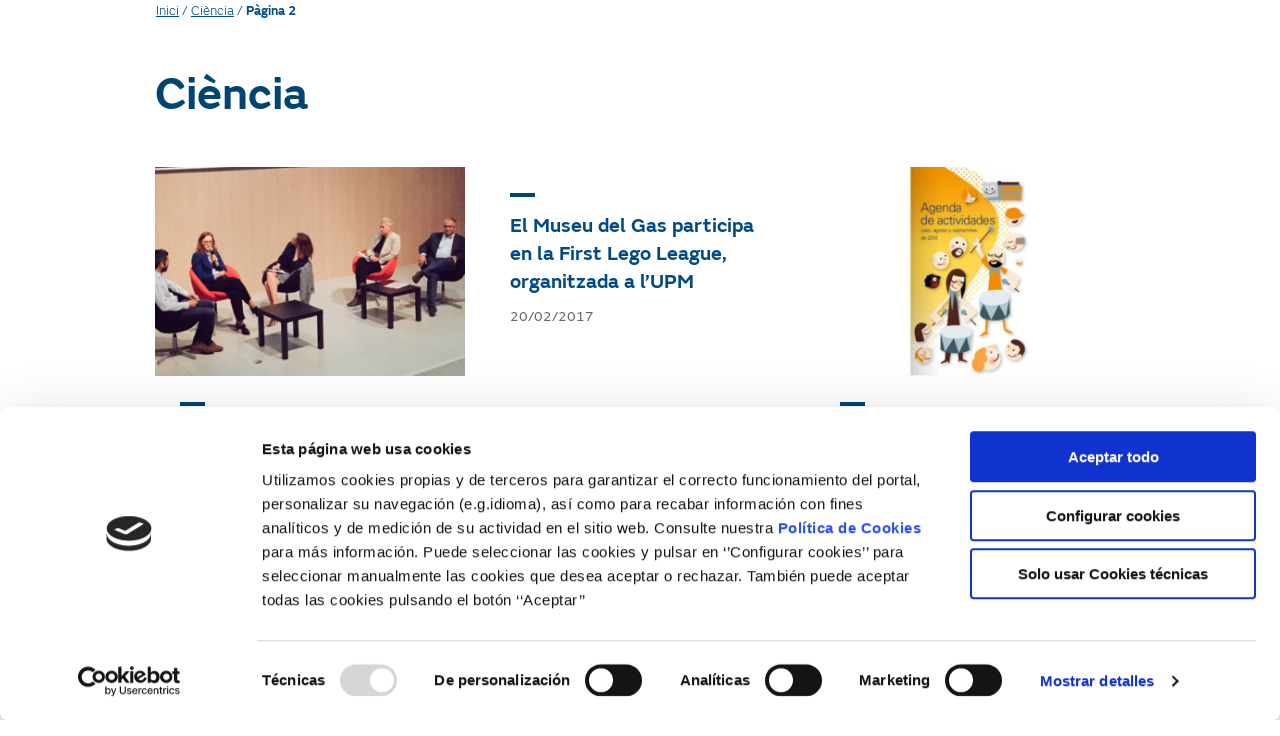

--- FILE ---
content_type: text/html; charset=UTF-8
request_url: https://www.fundacionnaturgy.org/ca/tag/ciencia-ca/page/2/
body_size: 17518
content:
<!DOCTYPE html>
<html lang="ca">
<head>
	<meta charset="UTF-8">
	<meta name="viewport" content="width=device-width, user-scalable=no"/>
	<script>
		(function (w, d, s, l, i) {
		w[l] = w[l] || []; w[l].push({'gtm.start':new Date().getTime(), event: 'gtm.js'});
		var f = d.getElementsByTagName(s)[0],  j = d.createElement(s), dl = l !== 'dataLayer' ? '&l=' + l : '';
		j.async = true; j.src = 'https://www.googletagmanager.com/gtm.js?id=' + i + dl;
		f.parentNode.insertBefore(j, f);})(
		window,
		document,
		'script',
		'dataLayer',
		'GTM-PGLZLZM'
	);
</script>
<script type="text/javascript"
		id="Cookiebot"
		src="https://consent.cookiebot.com/uc.js"
		data-cbid="203f6215-4f47-43f9-80fa-84c52c5715c0"
								data-layer-name="dataLayer"
						data-culture="ES"
				data-blockingmode="auto"
	></script>
<meta name='robots' content='index, follow, max-image-preview:large, max-snippet:-1, max-video-preview:-1' />

	<!-- This site is optimized with the Yoast SEO plugin v18.3 - https://yoast.com/wordpress/plugins/seo/ -->
	<title>Ciència archivos - Pàgina 2 de 2 - Fundación Naturgy</title>
	<link rel="canonical" href="https://www.fundacionnaturgy.org/ca/tag/ciencia-ca/page/2/" />
	<link rel="prev" href="https://www.fundacionnaturgy.org/ca/tag/ciencia-ca/" />
	<meta property="og:locale" content="ca_ES" />
	<meta property="og:type" content="article" />
	<meta property="og:title" content="Ciència archivos - Pàgina 2 de 2 - Fundación Naturgy" />
	<meta property="og:url" content="https://www.fundacionnaturgy.org/ca/tag/ciencia-ca/" />
	<meta property="og:site_name" content="Fundación Naturgy" />
	<meta name="twitter:card" content="summary" />
	<script type="application/ld+json" class="yoast-schema-graph">{"@context":"https://schema.org","@graph":[{"@type":"WebSite","@id":"https://www.fundacionnaturgy.org/#website","url":"https://www.fundacionnaturgy.org/","name":"Fundación Naturgy","description":"Fundació Naturgy","potentialAction":[{"@type":"SearchAction","target":{"@type":"EntryPoint","urlTemplate":"https://www.fundacionnaturgy.org/?s={search_term_string}"},"query-input":"required name=search_term_string"}],"inLanguage":"ca"},{"@type":"CollectionPage","@id":"https://www.fundacionnaturgy.org/ca/tag/ciencia-ca/page/2/#webpage","url":"https://www.fundacionnaturgy.org/ca/tag/ciencia-ca/page/2/","name":"Ciència archivos - Pàgina 2 de 2 - Fundación Naturgy","isPartOf":{"@id":"https://www.fundacionnaturgy.org/#website"},"breadcrumb":{"@id":"https://www.fundacionnaturgy.org/ca/tag/ciencia-ca/page/2/#breadcrumb"},"inLanguage":"ca","potentialAction":[{"@type":"ReadAction","target":["https://www.fundacionnaturgy.org/ca/tag/ciencia-ca/page/2/"]}]},{"@type":"BreadcrumbList","@id":"https://www.fundacionnaturgy.org/ca/tag/ciencia-ca/page/2/#breadcrumb","itemListElement":[{"@type":"ListItem","position":1,"name":"Inici","item":"https://www.fundacionnaturgy.org/ca/"},{"@type":"ListItem","position":2,"name":"Ciència"}]}]}</script>
	<!-- / Yoast SEO plugin. -->


<link rel='dns-prefetch' href='//platform-api.sharethis.com' />
<link rel='dns-prefetch' href='//use.fontawesome.com' />
<link rel='dns-prefetch' href='//s.w.org' />
<link rel="alternate" type="application/rss+xml" title="Fundación Naturgy &raquo; canal d&#039;informació" href="https://www.fundacionnaturgy.org/ca/feed/" />
<link rel="alternate" type="text/calendar" title="Fundación Naturgy &raquo; Feed iCal" href="https://www.fundacionnaturgy.org/ca/actividades/?ical=1" />
<link rel="alternate" type="application/rss+xml" title="Fundación Naturgy &raquo; Ciència Canal de les etiquetes" href="https://www.fundacionnaturgy.org/ca/tag/ciencia-ca/feed/" />
<script type="text/javascript">
window._wpemojiSettings = {"baseUrl":"https:\/\/s.w.org\/images\/core\/emoji\/13.1.0\/72x72\/","ext":".png","svgUrl":"https:\/\/s.w.org\/images\/core\/emoji\/13.1.0\/svg\/","svgExt":".svg","source":{"concatemoji":"https:\/\/www.fundacionnaturgy.org\/wp-includes\/js\/wp-emoji-release.min.js?ver=5.9.1"}};
/*! This file is auto-generated */
!function(e,a,t){var n,r,o,i=a.createElement("canvas"),p=i.getContext&&i.getContext("2d");function s(e,t){var a=String.fromCharCode;p.clearRect(0,0,i.width,i.height),p.fillText(a.apply(this,e),0,0);e=i.toDataURL();return p.clearRect(0,0,i.width,i.height),p.fillText(a.apply(this,t),0,0),e===i.toDataURL()}function c(e){var t=a.createElement("script");t.src=e,t.defer=t.type="text/javascript",a.getElementsByTagName("head")[0].appendChild(t)}for(o=Array("flag","emoji"),t.supports={everything:!0,everythingExceptFlag:!0},r=0;r<o.length;r++)t.supports[o[r]]=function(e){if(!p||!p.fillText)return!1;switch(p.textBaseline="top",p.font="600 32px Arial",e){case"flag":return s([127987,65039,8205,9895,65039],[127987,65039,8203,9895,65039])?!1:!s([55356,56826,55356,56819],[55356,56826,8203,55356,56819])&&!s([55356,57332,56128,56423,56128,56418,56128,56421,56128,56430,56128,56423,56128,56447],[55356,57332,8203,56128,56423,8203,56128,56418,8203,56128,56421,8203,56128,56430,8203,56128,56423,8203,56128,56447]);case"emoji":return!s([10084,65039,8205,55357,56613],[10084,65039,8203,55357,56613])}return!1}(o[r]),t.supports.everything=t.supports.everything&&t.supports[o[r]],"flag"!==o[r]&&(t.supports.everythingExceptFlag=t.supports.everythingExceptFlag&&t.supports[o[r]]);t.supports.everythingExceptFlag=t.supports.everythingExceptFlag&&!t.supports.flag,t.DOMReady=!1,t.readyCallback=function(){t.DOMReady=!0},t.supports.everything||(n=function(){t.readyCallback()},a.addEventListener?(a.addEventListener("DOMContentLoaded",n,!1),e.addEventListener("load",n,!1)):(e.attachEvent("onload",n),a.attachEvent("onreadystatechange",function(){"complete"===a.readyState&&t.readyCallback()})),(n=t.source||{}).concatemoji?c(n.concatemoji):n.wpemoji&&n.twemoji&&(c(n.twemoji),c(n.wpemoji)))}(window,document,window._wpemojiSettings);
</script>
<style type="text/css">
img.wp-smiley,
img.emoji {
	display: inline !important;
	border: none !important;
	box-shadow: none !important;
	height: 1em !important;
	width: 1em !important;
	margin: 0 0.07em !important;
	vertical-align: -0.1em !important;
	background: none !important;
	padding: 0 !important;
}
</style>
	<link rel='stylesheet' id='wp-block-library-css'  href='https://www.fundacionnaturgy.org/wp-includes/css/dist/block-library/style.min.css?ver=5.9.1' type='text/css' media='all' />
<link rel='stylesheet' id='wc-blocks-vendors-style-css'  href='https://www.fundacionnaturgy.org/wp-content/plugins/woocommerce/packages/woocommerce-blocks/build/wc-blocks-vendors-style.css?ver=6.9.0' type='text/css' media='all' />
<link rel='stylesheet' id='wc-blocks-style-css'  href='https://www.fundacionnaturgy.org/wp-content/plugins/woocommerce/packages/woocommerce-blocks/build/wc-blocks-style.css?ver=6.9.0' type='text/css' media='all' />
<style id='global-styles-inline-css' type='text/css'>
body{--wp--preset--color--black: #000000;--wp--preset--color--cyan-bluish-gray: #abb8c3;--wp--preset--color--white: #ffffff;--wp--preset--color--pale-pink: #f78da7;--wp--preset--color--vivid-red: #cf2e2e;--wp--preset--color--luminous-vivid-orange: #ff6900;--wp--preset--color--luminous-vivid-amber: #fcb900;--wp--preset--color--light-green-cyan: #7bdcb5;--wp--preset--color--vivid-green-cyan: #00d084;--wp--preset--color--pale-cyan-blue: #8ed1fc;--wp--preset--color--vivid-cyan-blue: #0693e3;--wp--preset--color--vivid-purple: #9b51e0;--wp--preset--gradient--vivid-cyan-blue-to-vivid-purple: linear-gradient(135deg,rgba(6,147,227,1) 0%,rgb(155,81,224) 100%);--wp--preset--gradient--light-green-cyan-to-vivid-green-cyan: linear-gradient(135deg,rgb(122,220,180) 0%,rgb(0,208,130) 100%);--wp--preset--gradient--luminous-vivid-amber-to-luminous-vivid-orange: linear-gradient(135deg,rgba(252,185,0,1) 0%,rgba(255,105,0,1) 100%);--wp--preset--gradient--luminous-vivid-orange-to-vivid-red: linear-gradient(135deg,rgba(255,105,0,1) 0%,rgb(207,46,46) 100%);--wp--preset--gradient--very-light-gray-to-cyan-bluish-gray: linear-gradient(135deg,rgb(238,238,238) 0%,rgb(169,184,195) 100%);--wp--preset--gradient--cool-to-warm-spectrum: linear-gradient(135deg,rgb(74,234,220) 0%,rgb(151,120,209) 20%,rgb(207,42,186) 40%,rgb(238,44,130) 60%,rgb(251,105,98) 80%,rgb(254,248,76) 100%);--wp--preset--gradient--blush-light-purple: linear-gradient(135deg,rgb(255,206,236) 0%,rgb(152,150,240) 100%);--wp--preset--gradient--blush-bordeaux: linear-gradient(135deg,rgb(254,205,165) 0%,rgb(254,45,45) 50%,rgb(107,0,62) 100%);--wp--preset--gradient--luminous-dusk: linear-gradient(135deg,rgb(255,203,112) 0%,rgb(199,81,192) 50%,rgb(65,88,208) 100%);--wp--preset--gradient--pale-ocean: linear-gradient(135deg,rgb(255,245,203) 0%,rgb(182,227,212) 50%,rgb(51,167,181) 100%);--wp--preset--gradient--electric-grass: linear-gradient(135deg,rgb(202,248,128) 0%,rgb(113,206,126) 100%);--wp--preset--gradient--midnight: linear-gradient(135deg,rgb(2,3,129) 0%,rgb(40,116,252) 100%);--wp--preset--duotone--dark-grayscale: url('#wp-duotone-dark-grayscale');--wp--preset--duotone--grayscale: url('#wp-duotone-grayscale');--wp--preset--duotone--purple-yellow: url('#wp-duotone-purple-yellow');--wp--preset--duotone--blue-red: url('#wp-duotone-blue-red');--wp--preset--duotone--midnight: url('#wp-duotone-midnight');--wp--preset--duotone--magenta-yellow: url('#wp-duotone-magenta-yellow');--wp--preset--duotone--purple-green: url('#wp-duotone-purple-green');--wp--preset--duotone--blue-orange: url('#wp-duotone-blue-orange');--wp--preset--font-size--small: 13px;--wp--preset--font-size--medium: 20px;--wp--preset--font-size--large: 36px;--wp--preset--font-size--x-large: 42px;}.has-black-color{color: var(--wp--preset--color--black) !important;}.has-cyan-bluish-gray-color{color: var(--wp--preset--color--cyan-bluish-gray) !important;}.has-white-color{color: var(--wp--preset--color--white) !important;}.has-pale-pink-color{color: var(--wp--preset--color--pale-pink) !important;}.has-vivid-red-color{color: var(--wp--preset--color--vivid-red) !important;}.has-luminous-vivid-orange-color{color: var(--wp--preset--color--luminous-vivid-orange) !important;}.has-luminous-vivid-amber-color{color: var(--wp--preset--color--luminous-vivid-amber) !important;}.has-light-green-cyan-color{color: var(--wp--preset--color--light-green-cyan) !important;}.has-vivid-green-cyan-color{color: var(--wp--preset--color--vivid-green-cyan) !important;}.has-pale-cyan-blue-color{color: var(--wp--preset--color--pale-cyan-blue) !important;}.has-vivid-cyan-blue-color{color: var(--wp--preset--color--vivid-cyan-blue) !important;}.has-vivid-purple-color{color: var(--wp--preset--color--vivid-purple) !important;}.has-black-background-color{background-color: var(--wp--preset--color--black) !important;}.has-cyan-bluish-gray-background-color{background-color: var(--wp--preset--color--cyan-bluish-gray) !important;}.has-white-background-color{background-color: var(--wp--preset--color--white) !important;}.has-pale-pink-background-color{background-color: var(--wp--preset--color--pale-pink) !important;}.has-vivid-red-background-color{background-color: var(--wp--preset--color--vivid-red) !important;}.has-luminous-vivid-orange-background-color{background-color: var(--wp--preset--color--luminous-vivid-orange) !important;}.has-luminous-vivid-amber-background-color{background-color: var(--wp--preset--color--luminous-vivid-amber) !important;}.has-light-green-cyan-background-color{background-color: var(--wp--preset--color--light-green-cyan) !important;}.has-vivid-green-cyan-background-color{background-color: var(--wp--preset--color--vivid-green-cyan) !important;}.has-pale-cyan-blue-background-color{background-color: var(--wp--preset--color--pale-cyan-blue) !important;}.has-vivid-cyan-blue-background-color{background-color: var(--wp--preset--color--vivid-cyan-blue) !important;}.has-vivid-purple-background-color{background-color: var(--wp--preset--color--vivid-purple) !important;}.has-black-border-color{border-color: var(--wp--preset--color--black) !important;}.has-cyan-bluish-gray-border-color{border-color: var(--wp--preset--color--cyan-bluish-gray) !important;}.has-white-border-color{border-color: var(--wp--preset--color--white) !important;}.has-pale-pink-border-color{border-color: var(--wp--preset--color--pale-pink) !important;}.has-vivid-red-border-color{border-color: var(--wp--preset--color--vivid-red) !important;}.has-luminous-vivid-orange-border-color{border-color: var(--wp--preset--color--luminous-vivid-orange) !important;}.has-luminous-vivid-amber-border-color{border-color: var(--wp--preset--color--luminous-vivid-amber) !important;}.has-light-green-cyan-border-color{border-color: var(--wp--preset--color--light-green-cyan) !important;}.has-vivid-green-cyan-border-color{border-color: var(--wp--preset--color--vivid-green-cyan) !important;}.has-pale-cyan-blue-border-color{border-color: var(--wp--preset--color--pale-cyan-blue) !important;}.has-vivid-cyan-blue-border-color{border-color: var(--wp--preset--color--vivid-cyan-blue) !important;}.has-vivid-purple-border-color{border-color: var(--wp--preset--color--vivid-purple) !important;}.has-vivid-cyan-blue-to-vivid-purple-gradient-background{background: var(--wp--preset--gradient--vivid-cyan-blue-to-vivid-purple) !important;}.has-light-green-cyan-to-vivid-green-cyan-gradient-background{background: var(--wp--preset--gradient--light-green-cyan-to-vivid-green-cyan) !important;}.has-luminous-vivid-amber-to-luminous-vivid-orange-gradient-background{background: var(--wp--preset--gradient--luminous-vivid-amber-to-luminous-vivid-orange) !important;}.has-luminous-vivid-orange-to-vivid-red-gradient-background{background: var(--wp--preset--gradient--luminous-vivid-orange-to-vivid-red) !important;}.has-very-light-gray-to-cyan-bluish-gray-gradient-background{background: var(--wp--preset--gradient--very-light-gray-to-cyan-bluish-gray) !important;}.has-cool-to-warm-spectrum-gradient-background{background: var(--wp--preset--gradient--cool-to-warm-spectrum) !important;}.has-blush-light-purple-gradient-background{background: var(--wp--preset--gradient--blush-light-purple) !important;}.has-blush-bordeaux-gradient-background{background: var(--wp--preset--gradient--blush-bordeaux) !important;}.has-luminous-dusk-gradient-background{background: var(--wp--preset--gradient--luminous-dusk) !important;}.has-pale-ocean-gradient-background{background: var(--wp--preset--gradient--pale-ocean) !important;}.has-electric-grass-gradient-background{background: var(--wp--preset--gradient--electric-grass) !important;}.has-midnight-gradient-background{background: var(--wp--preset--gradient--midnight) !important;}.has-small-font-size{font-size: var(--wp--preset--font-size--small) !important;}.has-medium-font-size{font-size: var(--wp--preset--font-size--medium) !important;}.has-large-font-size{font-size: var(--wp--preset--font-size--large) !important;}.has-x-large-font-size{font-size: var(--wp--preset--font-size--x-large) !important;}
</style>
<link rel='stylesheet' id='share-this-share-buttons-sticky-css'  href='https://www.fundacionnaturgy.org/wp-content/plugins/sharethis-share-buttons/css/mu-style.css?ver=1686206220' type='text/css' media='all' />
<link rel='stylesheet' id='direct-free-download-css-css'  href='https://www.fundacionnaturgy.org/wp-content/plugins/woocommerce-direct-free-download/css/direct-free-download.css?ver=5.9.1' type='text/css' media='all' />
<style id='woocommerce-inline-inline-css' type='text/css'>
.woocommerce form .form-row .required { visibility: visible; }
</style>
<link rel='stylesheet' id='wpml-legacy-dropdown-0-css'  href='//www.fundacionnaturgy.org/wp-content/plugins/sitepress-multilingual-cms/templates/language-switchers/legacy-dropdown/style.min.css?ver=1' type='text/css' media='all' />
<style id='wpml-legacy-dropdown-0-inline-css' type='text/css'>
.wpml-ls-statics-shortcode_actions{background-color:#eeeeee;}.wpml-ls-statics-shortcode_actions, .wpml-ls-statics-shortcode_actions .wpml-ls-sub-menu, .wpml-ls-statics-shortcode_actions a {border-color:#EEEEEE;}.wpml-ls-statics-shortcode_actions a {color:#444444;background-color:#ffffff;}.wpml-ls-statics-shortcode_actions a:hover,.wpml-ls-statics-shortcode_actions a:focus {color:#000000;background-color:#eeeeee;}.wpml-ls-statics-shortcode_actions .wpml-ls-current-language>a {color:#444444;background-color:#ffffff;}.wpml-ls-statics-shortcode_actions .wpml-ls-current-language:hover>a, .wpml-ls-statics-shortcode_actions .wpml-ls-current-language>a:focus {color:#000000;background-color:#eeeeee;}
#lang_sel img, #lang_sel_list img, #lang_sel_footer img { top: 0px; display: inline; }
</style>
<link rel='stylesheet' id='gnf-style-css'  href='https://www.fundacionnaturgy.org/wp-content/themes/gnf2/dist/style.css?ver=1.67.118' type='text/css' media='all' />
<link rel='stylesheet' id='gnf-theme-style-css'  href='https://www.fundacionnaturgy.org/wp-content/themes/fundacion/build/front.css?ver=261a71494762ce385b4e' type='text/css' media='all' />
<link rel='stylesheet' id='cookies-css'  href='https://www.fundacionnaturgy.org/wp-content/themes/gnf2/dist/css/cookies.css?ver=1.67.118' type='text/css' media='all' />
<link rel='stylesheet' id='owl-css'  href='https://www.fundacionnaturgy.org/wp-content/themes/gnf2/assets/vendor/owl/owl.carousel.css?ver=1.3.2' type='text/css' media='all' />
<link rel='stylesheet' id='owl-theme-css'  href='https://www.fundacionnaturgy.org/wp-content/themes/gnf2/assets/vendor/owl/owl.theme.css?ver=1.3.2' type='text/css' media='all' />
<link rel='stylesheet' id='gforms_formsmain_css-css'  href='https://www.fundacionnaturgy.org/wp-content/plugins/gravityforms/legacy/css/formsmain.min.css?ver=2.5.16' type='text/css' media='all' />
<link rel='stylesheet' id='gnf-css'  href='https://www.fundacionnaturgy.org/wp-content/themes/gnf2/dist/style.css?ver=1.67.118' type='text/css' media='all' />
<link rel='stylesheet' id='vc_plugin_table_style_css-css'  href='https://www.fundacionnaturgy.org/wp-content/plugins/easy-tables-vc/assets/css/style.css?ver=1.0.0' type='text/css' media='all' />
<link rel='stylesheet' id='vc_plugin_themes_css-css'  href='https://www.fundacionnaturgy.org/wp-content/plugins/easy-tables-vc/assets/css/themes.css?ver=5.9.1' type='text/css' media='all' />
<link rel='stylesheet' id='font-awesome-official-css'  href='https://use.fontawesome.com/releases/v6.4.0/css/all.css' type='text/css' media='all' integrity="sha384-iw3OoTErCYJJB9mCa8LNS2hbsQ7M3C0EpIsO/H5+EGAkPGc6rk+V8i04oW/K5xq0" crossorigin="anonymous" />
<link rel='stylesheet' id='font-awesome-official-v4shim-css'  href='https://use.fontawesome.com/releases/v6.4.0/css/v4-shims.css' type='text/css' media='all' integrity="sha384-TjXU13dTMPo+5ZlOUI1IGXvpmajjoetPqbUJqTx+uZ1bGwylKHNEItuVe/mg/H6l" crossorigin="anonymous" />
<script type='text/javascript' id='modernizr-js-extra'>
/* <![CDATA[ */
var gnf = {"ajax_url":"https:\/\/www.fundacionnaturgy.org\/wp-admin\/admin-ajax.php","ajax_nonce":"7842ea8a5c","post_id":"51710","force_ssl_login":"1","force_ssl_admin":"1","is_ssl":"1","error_class":"error","map_marker":"https:\/\/www.fundacionnaturgy.org\/wp-content\/themes\/gnf2\/dist\/images\/icono-location.png","validation":{"errorTitle":"El formulari no s'ha pogut enviar!","requiredFields":"El camp \u00e9s obligatori","badTime":"No has introdu\u00eft l'hora correcta","badEmail":"L'adre\u00e7a electr\u00f2nica introdu\u00efda no \u00e9s correcta","badTelephone":"El n\u00famero de tel\u00e8fon introdu\u00eft no \u00e9s correcte","badSecurityAnswer":"Has introdu\u00eft una resposta incorrecta en la pregunta de seguretat","badDate":"La data que has introdu\u00eft no \u00e9s correcta","lengthBadStart":"La resposta ha d'incloure entre","lengthBadEnd":" signe","lengthTooLongStart":"Has introdu\u00eft una resposta que \u00e9s m\u00e9s llarga que","lengthTooShortStart":"Has introdu\u00eft una resposta que \u00e9s m\u00e9s curta que","notConfirmed":"Les respostes no coincideixen entre si","badDomain":"El domini introdu\u00eft no \u00e9s correcte","badUrl":"L'URL introdu\u00eft no \u00e9s correcte","badCustomVal":"La resposta introdu\u00efda no \u00e9s correcta","andSpaces":" i espais","badInt":"No has introdu\u00eft un nombre","badSecurityNumber":"Has introdu\u00eft un n\u00famero d'asseguran\u00e7a social incorrecte","badUKVatAnswer":"No has introdu\u00eft un n\u00famero d'IVA del Regne Unit","badStrength":"Ha introducido una contrase\u00f1a que no es lo suficientemente segura","badNumberOfSelectedOptionsStart":"Has de seleccionar almenys","badNumberOfSelectedOptionsEnd":" resposta(tes)","badAlphaNumeric":"Nom\u00e9s es pot contestar amb car\u00e0cters alfanum\u00e8rics (a-z i nombres)","badAlphaNumericExtra":"\u00a0i","wrongFileSize":"L'arxiu que intentes pujar \u00e9s massa gran (m\u00e0x.%s)","wrongFileType":"Nom\u00e9s estan permesos els arxius de tipus %s","groupCheckedRangeStart":"Triar entre","groupCheckedTooFewStart":"Com a m\u00ednim has de triar una opci\u00f3","groupCheckedTooManyStart":"No pots triar-ne m\u00e9s de ","groupCheckedEnd":" selecci\u00f3","badCreditCard":"El n\u00famero de targeta de cr\u00e8dit introdu\u00eft no \u00e9s correcte","badCVV":"El CVV introdu\u00eft no \u00e9s correcte","wrongFileDim":"Mida de la imatge il\u00b7legal,","imageTooTall":"el quadre no pot ser superior a","imageTooWide":"el quadre no pot ser m\u00e9s ampli que","imageTooSmall":"la imatge \u00e9s massa petita","min":"menys","max":"m\u00e0x.","imageRatioNotAccepted":"El quocient de la imatge no \u00e9s correcte"},"language":"ca","version":"1.67.118","messages":{"wait":"Please wait..."}};
/* ]]> */
</script>
<script type='text/javascript' data-cookieconsent="ignore" src='https://www.fundacionnaturgy.org/wp-content/themes/gnf2/dist/modernizr.js?ver=1.67.118' id='modernizr-js'></script>
<script type='text/javascript' data-cookieconsent="ignore" src='https://www.fundacionnaturgy.org/wp-content/themes/gnf2/dist/js/jquery.js?ver=1.67.118' id='jquery-core-js'></script>
<script type='text/javascript' data-cookieconsent="ignore" src='https://www.fundacionnaturgy.org/wp-includes/js/jquery/jquery-migrate.min.js?ver=3.3.2' id='jquery-migrate-js'></script>
<script type='text/javascript' id='wpml-cookie-js-extra'>
/* <![CDATA[ */
var wpml_cookies = {"wp-wpml_current_language":{"value":"ca","expires":1,"path":"\/"}};
var wpml_cookies = {"wp-wpml_current_language":{"value":"ca","expires":1,"path":"\/"}};
/* ]]> */
</script>
<script type='text/javascript' src='https://www.fundacionnaturgy.org/wp-content/plugins/sitepress-multilingual-cms/res/js/cookies/language-cookie.js?ver=4.5.5' id='wpml-cookie-js'></script>
<script type='text/javascript' src='//platform-api.sharethis.com/js/sharethis.js?ver=2.1.6#property=6481777f7e3db300120b2b6c&#038;product=sticky-buttons&#038;source=sharethis-share-buttons-wordpress' id='share-this-share-buttons-mu-js'></script>
<script type='text/javascript' src='https://www.fundacionnaturgy.org/wp-content/plugins/woocommerce-direct-free-download/js/woocommerce-direct-free-download.js?ver=5.9.1' id='dfd-js-js'></script>
<script type='text/javascript' src='//www.fundacionnaturgy.org/wp-content/plugins/sitepress-multilingual-cms/templates/language-switchers/legacy-dropdown/script.min.js?ver=1' id='wpml-legacy-dropdown-0-js'></script>
<script type='text/javascript' data-cookieconsent="ignore" src='https://www.fundacionnaturgy.org/wp-includes/js/dist/vendor/regenerator-runtime.min.js?ver=0.13.9' id='regenerator-runtime-js'></script>
<script type='text/javascript' data-cookieconsent="ignore" src='https://www.fundacionnaturgy.org/wp-includes/js/dist/vendor/wp-polyfill.min.js?ver=3.15.0' id='wp-polyfill-js'></script>
<script type='text/javascript' data-cookieconsent="ignore" src='https://www.fundacionnaturgy.org/wp-includes/js/dist/hooks.min.js?ver=1e58c8c5a32b2e97491080c5b10dc71c' id='wp-hooks-js'></script>
<script type='text/javascript' data-cookieconsent="ignore" src='https://www.fundacionnaturgy.org/wp-includes/js/dist/i18n.min.js?ver=30fcecb428a0e8383d3776bcdd3a7834' id='wp-i18n-js'></script>
<script type='text/javascript' id='wp-i18n-js-after'>
wp.i18n.setLocaleData( { 'text direction\u0004ltr': [ 'ltr' ] } );
</script>
<script data-cookieconsent="ignore" src='https://www.fundacionnaturgy.org/wp-content/plugins/the-events-calendar/common/src/resources/js/underscore-before.js'></script>
<script type='text/javascript' data-cookieconsent="ignore" src='https://www.fundacionnaturgy.org/wp-includes/js/underscore.min.js?ver=1.13.1' id='underscore-js'></script>
<script data-cookieconsent="ignore" src='https://www.fundacionnaturgy.org/wp-content/plugins/the-events-calendar/common/src/resources/js/underscore-after.js'></script>
<script type='text/javascript' data-cookieconsent="ignore" src='https://www.fundacionnaturgy.org/wp-includes/js/backbone.min.js?ver=1.4.0' id='backbone-js'></script>
<script type='text/javascript' id='wp-api-request-js-extra'>
/* <![CDATA[ */
var wpApiSettings = {"root":"https:\/\/www.fundacionnaturgy.org\/ca\/wp-json\/","nonce":"4a8b7b3e46","versionString":"wp\/v2\/"};
/* ]]> */
</script>
<script type='text/javascript' data-cookieconsent="ignore" src='https://www.fundacionnaturgy.org/wp-includes/js/api-request.min.js?ver=5.9.1' id='wp-api-request-js'></script>
<script type='text/javascript' data-cookieconsent="ignore" src='https://www.fundacionnaturgy.org/wp-includes/js/wp-api.min.js?ver=5.9.1' id='wp-api-js'></script>
<script type='text/javascript' id='wp-util-js-extra'>
/* <![CDATA[ */
var _wpUtilSettings = {"ajax":{"url":"\/wp-admin\/admin-ajax.php"}};
/* ]]> */
</script>
<script type='text/javascript' data-cookieconsent="ignore" src='https://www.fundacionnaturgy.org/wp-includes/js/wp-util.min.js?ver=5.9.1' id='wp-util-js'></script>
<script type='text/javascript' data-cookieconsent="ignore" src='https://www.fundacionnaturgy.org/wp-includes/js/wp-backbone.min.js?ver=5.9.1' id='wp-backbone-js'></script>
<script type='text/javascript' id='gnf-scripts-js-extra'>
/* <![CDATA[ */
var wp_globals = {"ajax_url":"https:\/\/www.fundacionnaturgy.org\/wp-admin\/admin-ajax.php","nonce":"4a8b7b3e46","endpoint":{"search":"https:\/\/www.fundacionnaturgy.org\/ca\/wp-json\/wp\/v2\/search","post":"https:\/\/www.fundacionnaturgy.org\/ca\/wp-json\/wp\/v2\/posts","product":"https:\/\/www.fundacionnaturgy.org\/ca\/wp-json\/wp\/v2\/products"},"history":[],"topBar":{"search":{"url":"#","class":"","title":"Cercar"},"lang":{"es":{"code":"es","id":"2","native_name":"ES","major":"1","active":0,"default_locale":"es_ES","encode_url":"0","tag":"es-ES","missing":0,"translated_name":"ES","url":"https:\/\/www.fundacionnaturgy.org\/tag\/ciencia\/","country_flag_url":"https:\/\/www.fundacionnaturgy.org\/wp-content\/plugins\/sitepress-multilingual-cms\/res\/flags\/es.png","language_code":"es"},"en":{"code":"en","id":"1","native_name":"EN","major":"1","active":0,"default_locale":"en_US","encode_url":"0","tag":"en-US","missing":0,"translated_name":"EN","url":"https:\/\/www.fundacionnaturgy.org\/en\/tag\/science\/","country_flag_url":"https:\/\/www.fundacionnaturgy.org\/wp-content\/plugins\/sitepress-multilingual-cms\/res\/flags\/en.png","language_code":"en"},"ca":{"code":"ca","id":"8","native_name":"CA","major":"0","active":"1","default_locale":"ca","encode_url":"0","tag":"ca","missing":0,"translated_name":"CA","url":"https:\/\/www.fundacionnaturgy.org\/ca\/tag\/ciencia-ca\/","country_flag_url":"https:\/\/www.fundacionnaturgy.org\/wp-content\/plugins\/sitepress-multilingual-cms\/res\/flags\/ca.png","language_code":"ca"}},"quicklinks":{"url":"#","class":"","title":"Directe a"},"enabled":true},"search":{"enabled":true,"placeholder":"Cercar per\u2026","button":"Cercar","query":""},"quickLinks":{"enabled":true,"links":[{"title":"Activitats","url":"https:\/\/www.fundacionnaturgy.org\/ca\/actividades\/lista\/","image":"https:\/\/www.fundacionnaturgy.org\/wp-content\/uploads\/2022\/03\/actividades.svg"},{"title":"Contacte","url":"https:\/\/www.fundacionnaturgy.org\/ca\/contacte\/","image":"https:\/\/www.fundacionnaturgy.org\/wp-content\/uploads\/2022\/03\/contacto.svg"},{"title":"Actualitat","url":"https:\/\/www.fundacionnaturgy.org\/ca\/benvinguts-2\/breus\/","image":"https:\/\/www.fundacionnaturgy.org\/wp-content\/uploads\/2022\/03\/actualidad.svg"},{"title":"Centre de coneixement","url":"https:\/\/www.fundacionnaturgy.org\/ca\/centre-coneixement\/","image":"https:\/\/www.fundacionnaturgy.org\/wp-content\/uploads\/2022\/03\/centro-conocimientos.svg"}]},"header":{"logo":{"src":"https:\/\/www.fundacionnaturgy.org\/wp-content\/uploads\/2023\/03\/01_fundacion_naturgy_CA.png","link":"https:\/\/www.fundacionnaturgy.org\/ca\/"},"nav":[{"title":"La Fundaci\u00f3","color":"azul","icon":"https:\/\/www.fundacionnaturgy.org\/wp-content\/uploads\/2022\/03\/ico_la_fundacion.svg","link":{"title":"Entrar a <strong>La Fundaci\u00f3<\/strong>","url":"https:\/\/www.fundacionnaturgy.org\/ca\/qui-som\/"},"columns":["<div class=\"menu-la-fundacion-ca-container\"><ul id=\"menu-la-fundacion-ca\" class=\"menu\"><li id=\"menu-item-81047\" class=\"menu-item menu-item-type-post_type menu-item-object-page menu-item-81047\"><a href=\"https:\/\/www.fundacionnaturgy.org\/ca\/organs-de-govern\/\">\u00d2rgans de govern<\/a><\/li>\n<li id=\"menu-item-45349\" class=\"menu-item menu-item-type-post_type menu-item-object-page menu-item-45349\"><a href=\"https:\/\/www.fundacionnaturgy.org\/ca\/educacio-divulgacio\/arxiu-i-patrimoni\/\">Arxiu i patrimoni<\/a><\/li>\n<li id=\"menu-item-45336\" class=\"menu-item menu-item-type-post_type menu-item-object-page menu-item-45336\"><a href=\"https:\/\/www.fundacionnaturgy.org\/ca\/transparencia\/\">Transpar\u00e8ncia<\/a><\/li>\n<li id=\"menu-item-82732\" class=\"menu-item menu-item-type-custom menu-item-object-custom menu-item-82732\"><a href=\"https:\/\/www.fundacionnaturgy.org\/ca\/programa-internacional\/\">Pres\u00e8ncia internacional<\/a><\/li>\n<li id=\"menu-item-84085\" class=\"menu-item menu-item-type-post_type menu-item-object-page menu-item-84085\"><a href=\"https:\/\/www.fundacionnaturgy.org\/ca\/30-anys-compromesos-amb-la-societat\/\">30 aniversari<\/a><\/li>\n<\/ul><\/div>","<div class=\"menu-la-fundacion-2-ca-container\"><ul id=\"menu-la-fundacion-2-ca\" class=\"menu\"><li id=\"menu-item-93243\" class=\"menu-item menu-item-type-custom menu-item-object-custom menu-item-has-children menu-item-93243\"><a href=\"https:\/\/www.fundacionnaturgy.org\/ca\/sumant-energies-per-valencia\/\">Sumant Energies per Val\u00e8ncia<\/a>\n<ul class=\"sub-menu\">\n\t<li id=\"menu-item-93244\" class=\"menu-item menu-item-type-custom menu-item-object-custom menu-item-93244\"><a href=\"https:\/\/www.fundacionnaturgy.org\/ca\/eficiencia-energetica-dana\/\">Persones<\/a><\/li>\n\t<li id=\"menu-item-93245\" class=\"menu-item menu-item-type-custom menu-item-object-custom menu-item-93245\"><a href=\"https:\/\/www.fundacionnaturgy.org\/ca\/formacio-professionalitzadora\/\">Ocupaci\u00f3<\/a><\/li>\n\t<li id=\"menu-item-93246\" class=\"menu-item menu-item-type-custom menu-item-object-custom menu-item-93246\"><a href=\"https:\/\/www.fundacionnaturgy.org\/ca\/acompanyament-a-centres-educatius\/\">Educaci\u00f3<\/a><\/li>\n\t<li id=\"menu-item-93247\" class=\"menu-item menu-item-type-custom menu-item-object-custom menu-item-93247\"><a href=\"https:\/\/www.fundacionnaturgy.org\/ca\/publicacions-i-forums\/\">Medi ambient<\/a><\/li>\n\t<li id=\"menu-item-93248\" class=\"menu-item menu-item-type-custom menu-item-object-custom menu-item-93248\"><a href=\"https:\/\/www.fundacionnaturgy.org\/ca\/activitat-recurrent-traslladada-a-valencia\/\">Activitat recurrent traslladada a Val\u00e8ncia<\/a><\/li>\n<\/ul>\n<\/li>\n<\/ul><\/div>"],"current":false,"banner":{"title":"Memoria Fundaci\u00f3 Naturgy 2024","excerpt":"<p>Consulta la mem\u00f2ria anual d&#8217;activitats de la Fundaci\u00f3 Naturgy.<\/p>\n","image":"https:\/\/www.fundacionnaturgy.org\/wp-content\/uploads\/2025\/04\/mockup_portada_memoria_24_CA.png","url":"https:\/\/www.fundacionnaturgy.org\/ca\/transparencia\/"}},{"title":"Energia i medi ambient","color":"verde","icon":"https:\/\/www.fundacionnaturgy.org\/wp-content\/uploads\/2022\/03\/ico_medio_ambiente.svg","link":{"title":"Entrar a <strong>Energia i medi ambient<\/strong>","url":"https:\/\/www.fundacionnaturgy.org\/ca\/energia-i-medi-ambient-2\/"},"columns":["<div class=\"menu-energia-y-medio-ambiente-1-ca-container\"><ul id=\"menu-energia-y-medio-ambiente-1-ca\" class=\"menu\"><li id=\"menu-item-81050\" class=\"menu-item menu-item-type-post_type menu-item-object-page menu-item-has-children menu-item-81050\"><a href=\"https:\/\/www.fundacionnaturgy.org\/ca\/energia-i-medi-ambient-2\/seminaris-jornades-i-forums-tecnologics\/\">F\u00f2rums<\/a>\n<ul class=\"sub-menu\">\n\t<li id=\"menu-item-83504\" class=\"menu-item menu-item-type-post_type menu-item-object-page menu-item-83504\"><a href=\"https:\/\/www.fundacionnaturgy.org\/ca\/energia-i-medi-ambient-2\/seminaris-jornades-i-forums-tecnologics\/energy-prospectives\/\">Energy Prospectives, amb IESE Business School<\/a><\/li>\n\t<li id=\"menu-item-83505\" class=\"menu-item menu-item-type-post_type menu-item-object-page menu-item-83505\"><a href=\"https:\/\/www.fundacionnaturgy.org\/ca\/energia-i-medi-ambient-2\/seminaris-jornades-i-forums-tecnologics\/converses\/\">Converses, amb Cap\u00edtol Espanyol del Club de Roma<\/a><\/li>\n\t<li id=\"menu-item-83506\" class=\"menu-item menu-item-type-post_type menu-item-object-page menu-item-83506\"><a href=\"https:\/\/www.fundacionnaturgy.org\/ca\/energia-i-medi-ambient-2\/seminaris-jornades-i-forums-tecnologics\/sendes-geopolitiques-de-la-transicio-energetica\/\">Sendes geopol\u00edtiques de la transici\u00f3 energ\u00e8tica, amb Real Instituto Elcano<\/a><\/li>\n\t<li id=\"menu-item-90185\" class=\"menu-item menu-item-type-custom menu-item-object-custom menu-item-90185\"><a href=\"https:\/\/www.fundacionnaturgy.org\/ca\/energia-i-medi-ambient-2\/seminaris-jornades-i-forums-tecnologics\/situacio-del-sector-energetic\/\">Situaci\u00f3 del sector energ\u00e8tic, amb Cercle d&#8217;Economia<\/a><\/li>\n\t<li id=\"menu-item-90187\" class=\"menu-item menu-item-type-custom menu-item-object-custom menu-item-90187\"><a href=\"https:\/\/www.fundacionnaturgy.org\/ca\/energia-i-medi-ambient-2\/seminaris-jornades-i-forums-tecnologics\/recerca-i-innovacio-al-sector-de-lenergia\/\">Recerca i innovaci\u00f3 al sector de l\u2019energia, amb CSIC<\/a><\/li>\n<\/ul>\n<\/li>\n<\/ul><\/div>","<div class=\"menu-energia-y-medio-ambiente-2-ca-container\"><ul id=\"menu-energia-y-medio-ambiente-2-ca\" class=\"menu\"><li id=\"menu-item-94074\" class=\"menu-item menu-item-type-custom menu-item-object-custom menu-item-94074\"><a href=\"https:\/\/www.fundacionnaturgy.org\/ca\/centre-coneixement\/\">Estudis<\/a><\/li>\n<\/ul><\/div>"],"current":false,"banner":{"title":"Emissions mundials 1990\u20132023","excerpt":"<p>Aquest informe analitza l\u2019evoluci\u00f3 de les emissions GEH\u00a0a les quatre principals economies mundials des del 1990 fins al 2023.<\/p>\n","image":"https:\/\/www.fundacionnaturgy.org\/wp-content\/uploads\/2025\/09\/portada_emisiones-globales-1.png","url":"https:\/\/www.fundacionnaturgy.org\/ca\/publicacion\/emissions-mundials-1990-2023\/"}},{"title":"Acci\u00f3 social","color":"naranja","icon":"https:\/\/www.fundacionnaturgy.org\/wp-content\/uploads\/2022\/03\/ico_accion_social.svg","link":{"title":"Entrar a <strong>Acci\u00f3 social<\/strong>","url":"https:\/\/www.fundacionnaturgy.org\/ca\/accio-social"},"columns":["<div class=\"menu-accion-social-1-ca-container\"><ul id=\"menu-accion-social-1-ca\" class=\"menu\"><li id=\"menu-item-81055\" class=\"menu-item menu-item-type-post_type menu-item-object-page menu-item-has-children menu-item-81055\"><a href=\"https:\/\/www.fundacionnaturgy.org\/ca\/accio-social\/pla-de-vulnerabilitat-energetica\/\">Vulnerabilitat energ\u00e8tica<\/a>\n<ul class=\"sub-menu\">\n\t<li id=\"menu-item-81057\" class=\"menu-item menu-item-type-post_type menu-item-object-page menu-item-81057\"><a href=\"https:\/\/www.fundacionnaturgy.org\/ca\/accio-social\/pla-de-vulnerabilitat-energetica\/fons-solidari-de-rehabilitacio-energetica\/\">Fons Solidari de Rehabilitaci\u00f3 Energ\u00e8tica<\/a><\/li>\n\t<li id=\"menu-item-81056\" class=\"menu-item menu-item-type-post_type menu-item-object-page menu-item-81056\"><a href=\"https:\/\/www.fundacionnaturgy.org\/ca\/accio-social\/pla-de-vulnerabilitat-energetica\/escola-denergia\/\">Escola d\u2019Energia<\/a><\/li>\n\t<li id=\"menu-item-81058\" class=\"menu-item menu-item-type-post_type menu-item-object-page menu-item-81058\"><a href=\"https:\/\/www.fundacionnaturgy.org\/ca\/accio-social\/pla-de-vulnerabilitat-energetica\/voluntariat-energetic\/\">Voluntariat energ\u00e8tic<\/a><\/li>\n<\/ul>\n<\/li>\n<\/ul><\/div>","<div class=\"menu-accion-social-2-ca-container\"><ul id=\"menu-accion-social-2-ca\" class=\"menu\"><li id=\"menu-item-92850\" class=\"menu-item menu-item-type-custom menu-item-object-custom menu-item-has-children menu-item-92850\"><a href=\"https:\/\/www.fundacionnaturgy.org\/ca\/accio-social\/voluntariat\/\">Voluntariat<\/a>\n<ul class=\"sub-menu\">\n\t<li id=\"menu-item-92851\" class=\"menu-item menu-item-type-custom menu-item-object-custom menu-item-92851\"><a href=\"https:\/\/www.fundacionnaturgy.org\/ca\/accio-social\/pla-de-vulnerabilitat-energetica\/voluntariat-energetic\/\">Voluntariat energ\u00e8tic<\/a><\/li>\n\t<li id=\"menu-item-92852\" class=\"menu-item menu-item-type-custom menu-item-object-custom menu-item-92852\"><a href=\"https:\/\/www.fundacionnaturgy.org\/ca\/accio-social\/voluntariat\/voluntariat-ambiental\/\">Voluntariat ambiental<\/a><\/li>\n\t<li id=\"menu-item-92853\" class=\"menu-item menu-item-type-custom menu-item-object-custom menu-item-92853\"><a href=\"https:\/\/www.fundacionnaturgy.org\/accion-social\/voluntariado\/voluntariado-social\/\">Voluntariat social<\/a><\/li>\n<\/ul>\n<\/li>\n<\/ul><\/div>","<div class=\"menu-accion-social-3-ca-container\"><ul id=\"menu-accion-social-3-ca\" class=\"menu\"><li id=\"menu-item-82636\" class=\"menu-item menu-item-type-post_type menu-item-object-page menu-item-has-children menu-item-82636\"><a href=\"https:\/\/www.fundacionnaturgy.org\/ca\/premio-a-la-mejor-iniciativa-social-en-el-ambito-energetico\/\">Premi a la millor iniciativa social en l\u2019\u00e0mbit energ\u00e8tic<\/a>\n<ul class=\"sub-menu\">\n\t<li id=\"menu-item-92849\" class=\"menu-item menu-item-type-custom menu-item-object-custom menu-item-92849\"><a href=\"https:\/\/www.fundacionnaturgy.org\/ca\/premio-a-la-mejor-iniciativa-social-en-el-ambito-energetico\/vi-edicio-del-premi-a-la-millor-iniciativa-social-en-lambit-energetic\/\">VI edici\u00f3<\/a><\/li>\n\t<li id=\"menu-item-89367\" class=\"menu-item menu-item-type-custom menu-item-object-custom menu-item-89367\"><a href=\"https:\/\/www.fundacionnaturgy.org\/ca\/premio-a-la-mejor-iniciativa-social-en-el-ambito-energetico\/v-edicio-del-premi-a-la-millor-iniciativa-social-en-lambit-energetic\/\">V edici\u00f3<\/a><\/li>\n\t<li id=\"menu-item-83874\" class=\"menu-item menu-item-type-post_type menu-item-object-page menu-item-83874\"><a href=\"https:\/\/www.fundacionnaturgy.org\/ca\/premio-a-la-mejor-iniciativa-social-en-el-ambito-energetico\/iv-edicio-del-premi-a-la-millor-iniciativa-social-en-lambit-energetic\/\">IV edici\u00f3<\/a><\/li>\n\t<li id=\"menu-item-81080\" class=\"menu-item menu-item-type-post_type menu-item-object-page menu-item-81080\"><a href=\"https:\/\/www.fundacionnaturgy.org\/ca\/premio-a-la-mejor-iniciativa-social-en-el-ambito-energetico\/iii-edicio-del-premi-a-la-millor-iniciativa-social-en-lambit-energetic\/\">III edici\u00f3<\/a><\/li>\n\t<li id=\"menu-item-81079\" class=\"menu-item menu-item-type-post_type menu-item-object-page menu-item-81079\"><a href=\"https:\/\/www.fundacionnaturgy.org\/ca\/premio-a-la-mejor-iniciativa-social-en-el-ambito-energetico\/ii-edicio-del-premi-a-la-millor-iniciativa-social-en-lambit-energetic-2021\/\">II edici\u00f3<\/a><\/li>\n\t<li id=\"menu-item-81078\" class=\"menu-item menu-item-type-post_type menu-item-object-page menu-item-81078\"><a href=\"https:\/\/www.fundacionnaturgy.org\/ca\/premio-a-la-mejor-iniciativa-social-en-el-ambito-energetico\/i-edicio-del-premi-a-la-millor-iniciativa-social-en-lambit-energetic-2020\/\">I edici\u00f3<\/a><\/li>\n<\/ul>\n<\/li>\n<\/ul><\/div>"],"current":false,"banner":{"title":"VII Edici\u00f3 del Premi a la millor iniciativa social en l'\u00e0mbit energ\u00e8tic","excerpt":"<p>Inscripcions obertes fins al 28 de febrer de 2026.<\/p>\n","image":"https:\/\/www.fundacionnaturgy.org\/wp-content\/uploads\/2025\/11\/Menu_destacado_AS_7edicion_CA.png","url":"https:\/\/www.fundacionnaturgy.org\/ca\/premio-a-la-mejor-iniciativa-social-en-el-ambito-energetico\/"}},{"title":"Educaci\u00f3 i divulgaci\u00f3","color":"marron","icon":"https:\/\/www.fundacionnaturgy.org\/wp-content\/uploads\/2022\/03\/ico_educacion.svg","link":{"title":"Entrar a <strong>Educaci\u00f3 i divulgaci\u00f3<\/strong>","url":"https:\/\/www.fundacionnaturgy.org\/ca\/educacio-divulgacio"},"columns":["<div class=\"menu-educacion-y-divulgacion-1-ca-container\"><ul id=\"menu-educacion-y-divulgacion-1-ca\" class=\"menu\"><li id=\"menu-item-84524\" class=\"menu-item menu-item-type-post_type menu-item-object-page menu-item-has-children menu-item-84524\"><a href=\"https:\/\/www.fundacionnaturgy.org\/ca\/educacio-divulgacio\/premi-fundacio-naturgy-a-la-recerca-i-la-innovacio-tecnologica-en-lambit-energetic\/\">Premi a la recerca i la innovaci\u00f3 tecnol\u00f2gica<\/a>\n<ul class=\"sub-menu\">\n\t<li id=\"menu-item-92606\" class=\"menu-item menu-item-type-custom menu-item-object-custom menu-item-92606\"><a href=\"https:\/\/www.fundacionnaturgy.org\/ca\/educacio-divulgacio\/premi-fundacio-naturgy-a-la-recerca-i-la-innovacio-tecnologica-en-lambit-energetic\/iii-edicio-del-premi-fundacio-naturgy-csic-a-la-investigacio-i-innovacio-tecnologica-a-lambit-energetic-2025\/\">III edici\u00f3<\/a><\/li>\n\t<li id=\"menu-item-90027\" class=\"menu-item menu-item-type-custom menu-item-object-custom menu-item-90027\"><a href=\"https:\/\/www.fundacionnaturgy.org\/educacion-y-divulgacion\/premio-fundacion-naturgy-a-la-investigacion-e-innovacion-tecnologica-en-el-ambito-energetico\/ii-edicion-del-premio-fundacion-naturgy-csic-a-la-investigacion-e-innovacion-tecnologica-en-el-ambito-energetico-2024\/\">II edici\u00f3<\/a><\/li>\n\t<li id=\"menu-item-87083\" class=\"menu-item menu-item-type-post_type menu-item-object-page menu-item-87083\"><a href=\"https:\/\/www.fundacionnaturgy.org\/ca\/educacio-divulgacio\/premi-fundacio-naturgy-a-la-recerca-i-la-innovacio-tecnologica-en-lambit-energetic\/i-edicio-del-premi-fundacio-naturgy-csic-a-la-investigacio-i-innovacio-tecnologica-a-lambit-energetic-2023\/\">I edici\u00f3<\/a><\/li>\n<\/ul>\n<\/li>\n<li id=\"menu-item-86570\" class=\"menu-item menu-item-type-post_type menu-item-object-page menu-item-has-children menu-item-86570\"><a href=\"https:\/\/www.fundacionnaturgy.org\/ca\/educacio-divulgacio\/formacio-professional-per-a-locupabilitat\/\">FP per a l\u2019Ocupabilitat<\/a>\n<ul class=\"sub-menu\">\n\t<li id=\"menu-item-93818\" class=\"menu-item menu-item-type-custom menu-item-object-custom menu-item-93818\"><a href=\"https:\/\/www.fundacionnaturgy.org\/ca\/campus-formatiu-fundacio-naturgy\/\">Campus formatiu<\/a><\/li>\n\t<li id=\"menu-item-86571\" class=\"menu-item menu-item-type-post_type menu-item-object-page menu-item-86571\"><a href=\"https:\/\/www.fundacionnaturgy.org\/ca\/educacio-divulgacio\/formacio-professional-per-a-locupabilitat\/formacio-continua\/\">Cursos disponibles<\/a><\/li>\n\t<li id=\"menu-item-86572\" class=\"menu-item menu-item-type-post_type menu-item-object-page menu-item-86572\"><a href=\"https:\/\/www.fundacionnaturgy.org\/ca\/educacio-divulgacio\/formacio-professional-per-a-locupabilitat\/formacio-professional-reglada\/\">Cursos e-learning<\/a><\/li>\n\t<li id=\"menu-item-86573\" class=\"menu-item menu-item-type-post_type menu-item-object-page menu-item-86573\"><a href=\"https:\/\/www.fundacionnaturgy.org\/ca\/educacio-divulgacio\/formacio-professional-per-a-locupabilitat\/colleccio-de-publicacions-formatives-vocational-education-and-training-in-energy\/\">Col\u00b7lecci\u00f3 de publicacions formatives<\/a><\/li>\n<\/ul>\n<\/li>\n<\/ul><\/div>","<div class=\"menu-educacion-y-divulgacion-2-ca-container\"><ul id=\"menu-educacion-y-divulgacion-2-ca\" class=\"menu\"><li id=\"menu-item-86616\" class=\"menu-item menu-item-type-post_type menu-item-object-page menu-item-has-children menu-item-86616\"><a href=\"https:\/\/www.fundacionnaturgy.org\/ca\/educacio-divulgacio\/efigy-education\/\">Efigy Education<\/a>\n<ul class=\"sub-menu\">\n\t<li id=\"menu-item-86617\" class=\"menu-item menu-item-type-post_type menu-item-object-page menu-item-86617\"><a href=\"https:\/\/www.fundacionnaturgy.org\/ca\/educacio-divulgacio\/efigy-education\/educacio-infantil\/\">Educaci\u00f3 infantil<\/a><\/li>\n\t<li id=\"menu-item-86618\" class=\"menu-item menu-item-type-post_type menu-item-object-page menu-item-86618\"><a href=\"https:\/\/www.fundacionnaturgy.org\/ca\/educacio-divulgacio\/efigy-education\/educacio-primaria\/\">Educaci\u00f3 prim\u00e0ria<\/a><\/li>\n\t<li id=\"menu-item-86620\" class=\"menu-item menu-item-type-post_type menu-item-object-page menu-item-86620\"><a href=\"https:\/\/www.fundacionnaturgy.org\/ca\/educacio-divulgacio\/efigy-education\/planet-efigy-innovacio-educativa-per-a-lenergia-del-futur\/\">Efigy Planet<\/a><\/li>\n\t<li id=\"menu-item-86619\" class=\"menu-item menu-item-type-post_type menu-item-object-page menu-item-86619\"><a href=\"https:\/\/www.fundacionnaturgy.org\/ca\/educacio-divulgacio\/efigy-education\/educacio-secundaria\/\">Educaci\u00f3 secund\u00e0ria<\/a><\/li>\n\t<li id=\"menu-item-92872\" class=\"menu-item menu-item-type-custom menu-item-object-custom menu-item-92872\"><a href=\"https:\/\/www.fundacionnaturgy.org\/ca\/educacio-divulgacio\/efigy-education\/efigy-schools\/\">Efigy Schools<\/a><\/li>\n\t<li id=\"menu-item-86622\" class=\"menu-item menu-item-type-custom menu-item-object-custom menu-item-86622\"><a href=\"https:\/\/www.fundacionnaturgy.org\/ca\/certamen-tecnologic-efigy-de-la-fundacio-naturgy\/\">Certamen Tecnol\u00f2gic Efigy<\/a><\/li>\n\t<li id=\"menu-item-86621\" class=\"menu-item menu-item-type-post_type menu-item-object-page menu-item-86621\"><a href=\"https:\/\/www.fundacionnaturgy.org\/ca\/educacio-divulgacio\/efigy-education\/efigy-girls\/\">Efigy Girls<\/a><\/li>\n<\/ul>\n<\/li>\n<\/ul><\/div>","<div class=\"menu-educacion-y-divulgacion-3-ca-container\"><ul id=\"menu-educacion-y-divulgacion-3-ca\" class=\"menu\"><li id=\"menu-item-92533\" class=\"menu-item menu-item-type-custom menu-item-object-custom menu-item-92533\"><a href=\"https:\/\/www.fundacionnaturgy.org\/ca\/educacio-divulgacio\/efigy-education\/efigy-education-digital\/\">Efigy Education digital<\/a><\/li>\n<li id=\"menu-item-86624\" class=\"menu-item menu-item-type-custom menu-item-object-custom menu-item-86624\"><a href=\"https:\/\/www.fundacionnaturgy.org\/ca\/educacio-divulgacio\/efigy-education\/visites-virtuals-a-centrals-de-generacio\/\">Visites a centrals de generaci\u00f3<\/a><\/li>\n<li id=\"menu-item-86623\" class=\"menu-item menu-item-type-custom menu-item-object-custom menu-item-86623\"><a href=\"https:\/\/www.fundacionnaturgy.org\/ca\/educacio-divulgacio\/experiencies-digitals\/\">Experi\u00e8ncies digitals<\/a><\/li>\n<\/ul><\/div>"],"current":false,"banner":{"title":"IV edici\u00f3 del Premi Fundaci\u00f3 Naturgy-CSIC a la investigaci\u00f3 i innovaci\u00f3 tecnol\u00f2gica a l\u2019\u00e0mbit energ\u00e8tic","excerpt":"<p>Inscripcions obertes fins al 15 de febrer de 2026.<\/p>\n","image":"https:\/\/www.fundacionnaturgy.org\/wp-content\/uploads\/2025\/10\/Menu_destacado_EDU_4_edicion.png","url":"https:\/\/www.fundacionnaturgy.org\/ca\/educacio-divulgacio\/premi-fundacio-naturgy-a-la-recerca-i-la-innovacio-tecnologica-en-lambit-energetic\/"}}]}};
/* ]]> */
</script>
<script type='text/javascript' id='gnf-scripts-js-translations'>
( function( domain, translations ) {
	var localeData = translations.locale_data[ domain ] || translations.locale_data.messages;
	localeData[""].domain = domain;
	wp.i18n.setLocaleData( localeData, domain );
} )( "fundaciongnf", {"translation-revision-date":"2022-02-16 17:11+0100","generator":"WP-CLI\/2.6.0","source":"dist\/bundle.min.3b6a7c3e2daea0f2b417.js","domain":"messages","locale_data":{"messages":{"":{"domain":"messages","lang":"ca","plural-forms":"nplurals=2; plural=(n != 1);"},"Results List":["Llista de resultats"],"Type %d or more characters for results.":["Escriviu %d o m\u00e9s car\u00e0cters per als resultats."],"Begin typing for results.":["Comenceu a escriure els resultats."],"%1$s, list item %2$d of %3$d":["%1$s, element %2$d de %3$d"],"No results found":["No s'han trobat resultats"],"%d results found":["%d resultats trobats"],"Search for\u2026":["Cercar per\u2026"],"Search":["Cercar"],"Type of content":[""],"Topic":["Tem\u00e0tica"],"Years":["Anys"],"Filter":["Filtrar"],"Direct to\u2026":["Directe a\u2026"],"Back":["Tornar"],"Delete filters":["Suprimeix els filtres"],"Most recent":["M\u00e9s recent"],"Filtered results":["Resultats filtrats"],"Please wait\u2026":["Espereu\u2026"],"We are sorry, your query does not return any result.":["Ho sentim, la seva consulta no retorna cap resultat."]}}}
 );
</script>
<script type='text/javascript' data-cookieconsent="ignore" src='https://www.fundacionnaturgy.org/wp-content/themes/fundacion/build/front.js?ver=261a71494762ce385b4e' id='gnf-scripts-js'></script>
<script type='text/javascript' src='https://www.fundacionnaturgy.org/wp-content/themes/gnf2/assets/vendor/foundation/foundation.js?ver=1.67.118' id='foundation-js'></script>
<script type='text/javascript' data-cookieconsent="ignore" src='https://www.fundacionnaturgy.org/wp-content/themes/gnf2/assets/vendor/datepicker/foundation-datepicker.min.js?ver=1.2.0' id='date-picker-js'></script>
<script type='text/javascript' src='https://www.fundacionnaturgy.org/wp-content/themes/gnf2/assets/vendor/datepicker/locales/foundation-datepicker.es.js?ver=1.2.0' id='date-picker-es-js'></script>
<script type='text/javascript' src='https://www.fundacionnaturgy.org/wp-content/themes/gnf2/assets/vendor/datepicker/locales/foundation-datepicker.ca.js?ver=1.2.0' id='date-picker-ca-js'></script>
<script type='text/javascript' data-cookieconsent="ignore" src='https://www.fundacionnaturgy.org/wp-content/themes/gnf2/assets/vendor/validator/jquery.form-validator.min.js?ver=2.2.81' id='form-validator-js'></script>
<script type='text/javascript' src='https://www.fundacionnaturgy.org/wp-content/themes/gnf2/assets/vendor/owl/owl.carousel.min.js?ver=1.3.2' id='owl-js'></script>
<script type='text/javascript' id='gnf-tree-js-extra'>
/* <![CDATA[ */
var gnfTreeSettings = {"animate":"","duration":"","imgurl":"https:\/\/www.fundacionnaturgy.org\/wp-content\/themes\/gnf2\/dist\/images"};
/* ]]> */
</script>
<script type='text/javascript' src='https://www.fundacionnaturgy.org/wp-content/themes/gnf2/dist/js/tree.js?ver=1.67.118' id='gnf-tree-js'></script>
<link rel="https://api.w.org/" href="https://www.fundacionnaturgy.org/ca/wp-json/" /><link rel="alternate" type="application/json" href="https://www.fundacionnaturgy.org/ca/wp-json/wp/v2/tags/360" /><link rel="EditURI" type="application/rsd+xml" title="RSD" href="https://www.fundacionnaturgy.org/xmlrpc.php?rsd" />
<link rel="wlwmanifest" type="application/wlwmanifest+xml" href="https://www.fundacionnaturgy.org/wp-includes/wlwmanifest.xml" /> 
<meta name="generator" content="WordPress 5.9.1" />
<meta name="generator" content="WooCommerce 6.3.0" />
<meta name="generator" content="WPML ver:4.5.5 stt:8,1,2;" />
<meta name="tec-api-version" content="v1"><meta name="tec-api-origin" content="https://www.fundacionnaturgy.org/ca/"><link rel="alternate" href="https://www.fundacionnaturgy.org/ca/wp-json/tribe/events/v1/events/?tags=ciencia-ca" />	<noscript><style>.woocommerce-product-gallery{ opacity: 1 !important; }</style></noscript>
	<meta name="generator" content="Powered by WPBakery Page Builder - drag and drop page builder for WordPress."/>
<link rel="icon" href="https://www.fundacionnaturgy.org/wp-content/uploads/2018/06/cropped-FavIcon_512x512_transp_-140x140.png" sizes="32x32" />
<link rel="icon" href="https://www.fundacionnaturgy.org/wp-content/uploads/2018/06/cropped-FavIcon_512x512_transp_-300x300.png" sizes="192x192" />
<link rel="apple-touch-icon" href="https://www.fundacionnaturgy.org/wp-content/uploads/2018/06/cropped-FavIcon_512x512_transp_-180x180.png" />
<meta name="msapplication-TileImage" content="https://www.fundacionnaturgy.org/wp-content/uploads/2018/06/cropped-FavIcon_512x512_transp_-300x300.png" />
		<style type="text/css" id="wp-custom-css">
			.page-id-84237 .gform_footer {
	text-align: center!important;
}

.page-id-84237 .gnf-boton.oscuro.left {
	float: none !important;
	margin-left: auto;
	margin-right: auto;
	display: block;
}

.wpb_wrapper .CookieDeclarationDialogText,
.wpb_wrapper .CookieDeclarationIntro {
  display: none;
}

.wpb_wrapper .CookieDeclarationType {
	padding: 0;
	border: none;
}

.wpb_wrapper .CookieDeclarationTable {
    width: 100%;
    line-height: 1;
		border: none;
		border-collapse: separate;
    overflow-x: auto;
    -webkit-box-sizing: padding-box;
    -moz-box-sizing: padding-box;
    box-sizing: padding-box;
		border-spacing: 2px;
}

.wpb_wrapper .CookieDeclarationTable tr {
	background-color: #fff;
}

.wpb_wrapper .CookieDeclarationTable tr td {
	color: #63666a;
}

.wpb_wrapper .CookieDeclarationTable tr:nth-child(even) {
    background-color: #f3f1ef;
}

.wpb_wrapper .CookieDeclarationTable tr td {
    padding: 15px;
    font-size: .875rem;
    color: #333;
}

.wpb_wrapper .CookieDeclarationTable th.CookieDeclarationTableHeader {
    border-top: 0;
		border-bottom: 0;
		font-weight: 600;
		font-size: .875rem;
    color: #004571;
    background-color: #f6bf00;
    text-align: left;
		padding: 15px;
  	text-transform: uppercase;
}


.wpb_wrapper .CookieDeclarationTable .CookieDeclarationTableCell {
	border-bottom: 0;
}		</style>
		<noscript><style> .wpb_animate_when_almost_visible { opacity: 1; }</style></noscript></head>
<body class="archive chrome paged paged-2 site-1 tag tag-360 tag-ciencia-ca tag-paged-2 theme-gnf2 tribe-no-js woocommerce-no-js wpb-js-composer js-comp-ver-6.8.0 vc_responsive">
<svg xmlns="http://www.w3.org/2000/svg" viewBox="0 0 0 0" width="0" height="0" focusable="false" role="none" style="visibility: hidden; position: absolute; left: -9999px; overflow: hidden;" ><defs><filter id="wp-duotone-dark-grayscale"><feColorMatrix color-interpolation-filters="sRGB" type="matrix" values=" .299 .587 .114 0 0 .299 .587 .114 0 0 .299 .587 .114 0 0 .299 .587 .114 0 0 " /><feComponentTransfer color-interpolation-filters="sRGB" ><feFuncR type="table" tableValues="0 0.49803921568627" /><feFuncG type="table" tableValues="0 0.49803921568627" /><feFuncB type="table" tableValues="0 0.49803921568627" /><feFuncA type="table" tableValues="1 1" /></feComponentTransfer><feComposite in2="SourceGraphic" operator="in" /></filter></defs></svg><svg xmlns="http://www.w3.org/2000/svg" viewBox="0 0 0 0" width="0" height="0" focusable="false" role="none" style="visibility: hidden; position: absolute; left: -9999px; overflow: hidden;" ><defs><filter id="wp-duotone-grayscale"><feColorMatrix color-interpolation-filters="sRGB" type="matrix" values=" .299 .587 .114 0 0 .299 .587 .114 0 0 .299 .587 .114 0 0 .299 .587 .114 0 0 " /><feComponentTransfer color-interpolation-filters="sRGB" ><feFuncR type="table" tableValues="0 1" /><feFuncG type="table" tableValues="0 1" /><feFuncB type="table" tableValues="0 1" /><feFuncA type="table" tableValues="1 1" /></feComponentTransfer><feComposite in2="SourceGraphic" operator="in" /></filter></defs></svg><svg xmlns="http://www.w3.org/2000/svg" viewBox="0 0 0 0" width="0" height="0" focusable="false" role="none" style="visibility: hidden; position: absolute; left: -9999px; overflow: hidden;" ><defs><filter id="wp-duotone-purple-yellow"><feColorMatrix color-interpolation-filters="sRGB" type="matrix" values=" .299 .587 .114 0 0 .299 .587 .114 0 0 .299 .587 .114 0 0 .299 .587 .114 0 0 " /><feComponentTransfer color-interpolation-filters="sRGB" ><feFuncR type="table" tableValues="0.54901960784314 0.98823529411765" /><feFuncG type="table" tableValues="0 1" /><feFuncB type="table" tableValues="0.71764705882353 0.25490196078431" /><feFuncA type="table" tableValues="1 1" /></feComponentTransfer><feComposite in2="SourceGraphic" operator="in" /></filter></defs></svg><svg xmlns="http://www.w3.org/2000/svg" viewBox="0 0 0 0" width="0" height="0" focusable="false" role="none" style="visibility: hidden; position: absolute; left: -9999px; overflow: hidden;" ><defs><filter id="wp-duotone-blue-red"><feColorMatrix color-interpolation-filters="sRGB" type="matrix" values=" .299 .587 .114 0 0 .299 .587 .114 0 0 .299 .587 .114 0 0 .299 .587 .114 0 0 " /><feComponentTransfer color-interpolation-filters="sRGB" ><feFuncR type="table" tableValues="0 1" /><feFuncG type="table" tableValues="0 0.27843137254902" /><feFuncB type="table" tableValues="0.5921568627451 0.27843137254902" /><feFuncA type="table" tableValues="1 1" /></feComponentTransfer><feComposite in2="SourceGraphic" operator="in" /></filter></defs></svg><svg xmlns="http://www.w3.org/2000/svg" viewBox="0 0 0 0" width="0" height="0" focusable="false" role="none" style="visibility: hidden; position: absolute; left: -9999px; overflow: hidden;" ><defs><filter id="wp-duotone-midnight"><feColorMatrix color-interpolation-filters="sRGB" type="matrix" values=" .299 .587 .114 0 0 .299 .587 .114 0 0 .299 .587 .114 0 0 .299 .587 .114 0 0 " /><feComponentTransfer color-interpolation-filters="sRGB" ><feFuncR type="table" tableValues="0 0" /><feFuncG type="table" tableValues="0 0.64705882352941" /><feFuncB type="table" tableValues="0 1" /><feFuncA type="table" tableValues="1 1" /></feComponentTransfer><feComposite in2="SourceGraphic" operator="in" /></filter></defs></svg><svg xmlns="http://www.w3.org/2000/svg" viewBox="0 0 0 0" width="0" height="0" focusable="false" role="none" style="visibility: hidden; position: absolute; left: -9999px; overflow: hidden;" ><defs><filter id="wp-duotone-magenta-yellow"><feColorMatrix color-interpolation-filters="sRGB" type="matrix" values=" .299 .587 .114 0 0 .299 .587 .114 0 0 .299 .587 .114 0 0 .299 .587 .114 0 0 " /><feComponentTransfer color-interpolation-filters="sRGB" ><feFuncR type="table" tableValues="0.78039215686275 1" /><feFuncG type="table" tableValues="0 0.94901960784314" /><feFuncB type="table" tableValues="0.35294117647059 0.47058823529412" /><feFuncA type="table" tableValues="1 1" /></feComponentTransfer><feComposite in2="SourceGraphic" operator="in" /></filter></defs></svg><svg xmlns="http://www.w3.org/2000/svg" viewBox="0 0 0 0" width="0" height="0" focusable="false" role="none" style="visibility: hidden; position: absolute; left: -9999px; overflow: hidden;" ><defs><filter id="wp-duotone-purple-green"><feColorMatrix color-interpolation-filters="sRGB" type="matrix" values=" .299 .587 .114 0 0 .299 .587 .114 0 0 .299 .587 .114 0 0 .299 .587 .114 0 0 " /><feComponentTransfer color-interpolation-filters="sRGB" ><feFuncR type="table" tableValues="0.65098039215686 0.40392156862745" /><feFuncG type="table" tableValues="0 1" /><feFuncB type="table" tableValues="0.44705882352941 0.4" /><feFuncA type="table" tableValues="1 1" /></feComponentTransfer><feComposite in2="SourceGraphic" operator="in" /></filter></defs></svg><svg xmlns="http://www.w3.org/2000/svg" viewBox="0 0 0 0" width="0" height="0" focusable="false" role="none" style="visibility: hidden; position: absolute; left: -9999px; overflow: hidden;" ><defs><filter id="wp-duotone-blue-orange"><feColorMatrix color-interpolation-filters="sRGB" type="matrix" values=" .299 .587 .114 0 0 .299 .587 .114 0 0 .299 .587 .114 0 0 .299 .587 .114 0 0 " /><feComponentTransfer color-interpolation-filters="sRGB" ><feFuncR type="table" tableValues="0.098039215686275 1" /><feFuncG type="table" tableValues="0 0.66274509803922" /><feFuncB type="table" tableValues="0.84705882352941 0.41960784313725" /><feFuncA type="table" tableValues="1 1" /></feComponentTransfer><feComposite in2="SourceGraphic" operator="in" /></filter></defs></svg>
	<div class="inner-wrap">

        
        <div id="site-header-container"></div>

        
        <div id="page" class="hfeed site container">

    		
    		<div id="content" class="site-content row">

<div class="small-12 columns"><nav class="breadcrumbs" role="menubar" aria-label="breadcrumbs" prefix="v: http://rdf.data-vocabulary.org/#"><span><span><a href="https://www.fundacionnaturgy.org/ca/">Inici</a> / <span><a href="https://www.fundacionnaturgy.org/ca/tag/ciencia-ca/">Ciència</a> / <strong class="breadcrumb_last" aria-current="page">Pàgina 2</strong></span></span></span></nav></div>    <header class="small-12 columns">
        <h1 class="page-title">Ciència</h1>
    </header>

    <section id="primary" class="content-area medium-12 columns">
        <main id="main" class="site-main" role="main">

                            <div id="news-entries">
                                            <article id="post-51710" class="post-51710 post type-post status-publish format-standard has-post-thumbnail hentry category-educacio-divulgacio tag-ciencia-ca tag-museu-del-gas wordpress-sticky">
    <div class="entry">
                    <a href="https://www.fundacionnaturgy.org/ca/el-museu-del-gas-considerat-un-cas-dexit-en-divulgacio-cientifica-en-la-iii-trobada-nacional-de-nanodivulgacio/" title="El Museu del Gas considerat un cas d’èxit en divulgació científica en la III Trobada Nacional de Nanodivulgació">
                <img width="335" height="226" src="https://www.fundacionnaturgy.org/wp-content/uploads/2017/05/encuentro-nanodivulgacion-335x226.jpg" class="attachment-actualidad-thumbnail size-actualidad-thumbnail wp-post-image" alt="" srcset="https://www.fundacionnaturgy.org/wp-content/uploads/2017/05/encuentro-nanodivulgacion-335x226.jpg 335w, https://www.fundacionnaturgy.org/wp-content/uploads/2017/05/encuentro-nanodivulgacion-220x148.jpg 220w" sizes="(max-width: 335px) 100vw, 335px" />                            </a>
                <header class="entry-header">
            <span class="cat-line educacio-divulgacio"></span>    <h2 class="entry-title">
                <a href="https://www.fundacionnaturgy.org/ca/el-museu-del-gas-considerat-un-cas-dexit-en-divulgacio-cientifica-en-la-iii-trobada-nacional-de-nanodivulgacio/" title="El Museu del Gas considerat un cas d’èxit en divulgació científica en la III Trobada Nacional de Nanodivulgació">
            El Museu del Gas considerat un cas d’èxit en divulgació científica en la III Trobada Nacional de Nanodivulgació        </a>
    </h2>

    <time class="entry-date published updated" datetime="2017-05-03T16:44:15+02:00">03/05/2017</time>        </header><!-- .entry-header -->
    </div><!-- .entry -->

</article><!-- #post-## -->
                                            <article id="post-51750" class="post-51750 post type-post status-publish format-standard hentry tag-ciencia-ca wordpress-sticky">
    <div class="entry">
                <header class="entry-header">
            <span class="cat-line "></span>    <h2 class="entry-title">
                <a href="https://www.fundacionnaturgy.org/ca/el-museu-del-gas-participa-en-la-first-lego-league-organitzada-a-lupm/" title="El Museu del Gas participa en la First Lego League, organitzada a l’UPM">
            El Museu del Gas participa en la First Lego League, organitzada a l’UPM        </a>
    </h2>

    <time class="entry-date published updated" datetime="2017-02-20T16:12:05+01:00">20/02/2017</time>        </header><!-- .entry-header -->
    </div><!-- .entry -->

</article><!-- #post-## -->
                                            <article id="post-17510" class="post-17510 post type-post status-publish format-standard has-post-thumbnail hentry category-educacio-divulgacio tag-ciencia-ca tag-energia-ca tag-espectacle tag-musica-ca tag-patrimoni tag-reciclatge tag-tallers tag-tecnologia-ca wordpress-sticky">
    <div class="entry">
                    <a href="https://www.fundacionnaturgy.org/ca/agenda-dactivitats-del-museu-del-gas-3/" title="Agenda d&#8217;activitats del Museu del Gas">
                <img width="335" height="226" src="https://www.fundacionnaturgy.org/wp-content/uploads/2016/06/agenda-junio-335x226.jpg" class="attachment-actualidad-thumbnail size-actualidad-thumbnail wp-post-image" alt="Agenda de actividades 2016 Museo del Gas Julio Agosto y Septiembre" loading="lazy" srcset="https://www.fundacionnaturgy.org/wp-content/uploads/2016/06/agenda-junio-335x226.jpg 335w, https://www.fundacionnaturgy.org/wp-content/uploads/2016/06/agenda-junio-220x148.jpg 220w" sizes="(max-width: 335px) 100vw, 335px" />                            </a>
                <header class="entry-header">
            <span class="cat-line educacio-divulgacio"></span>    <h2 class="entry-title">
                <a href="https://www.fundacionnaturgy.org/ca/agenda-dactivitats-del-museu-del-gas-3/" title="Agenda d&#8217;activitats del Museu del Gas">
            Agenda d&#8217;activitats del Museu del Gas        </a>
    </h2>

    <time class="entry-date published" datetime="2016-06-17T13:26:32+02:00">17/06/2016</time><time class="updated hide" datetime="2018-11-14T18:15:33+01:00">14/11/2018</time>        </header><!-- .entry-header -->
    </div><!-- .entry -->

</article><!-- #post-## -->
                                    </div>

                <nav class="paging-navigation pagination-centered clearfix"><ul class="pagination" role="menubar" aria-label="Pagination"><li class="arrow"><a href="https://www.fundacionnaturgy.org/ca/tag/ciencia-ca/page/1/" class="prev page-numbers" data-page="1"><img src="[data-uri]" alt="Previous"></a></li>
<li><a href="https://www.fundacionnaturgy.org/ca/tag/ciencia-ca/page/1/" class="page-numbers" data-page="1">1</a></li>
<li class="current"><a href="" class="page-numbers current"><span>2</span></a></li></ul></nav>
            
        </main><!-- #main -->
    </section><!-- #primary -->
</div><!-- #content -->

</div><!-- #page -->

<footer id="footer-area">
    <div class="row">
        <div class="container small-12 columns">
                                                                <div id="corporativo">
                        <span class="title">Web corporativa</span>
                        <a href="https://www.naturgy.com/" target="_blank" class="footer_logo">
                            <img src="https://www.fundacionnaturgy.org/wp-content/uploads/2022/03/naturgy.svg" alt=""/>
                        </a>
                        <div class="address">
                            <p>© Naturgy</p>
<p>Avenida de América, 38. 28028 Madrid (España)</p>
                        </div>
                    </div>
                                <div id="navigation">
                                                                                                <div class="footer-nav">
                                <span class="title">Legal</span>
                                <div class="menu-footer-legal-ca-container"><ul id="menu-footer-legal-ca" class="menu"><li id="menu-item-81029" class="menu-item menu-item-type-post_type menu-item-object-page menu-item-81029"><a href="https://www.fundacionnaturgy.org/ca/nota-legal/">Nota legal</a></li>
<li id="menu-item-81030" class="menu-item menu-item-type-post_type menu-item-object-page menu-item-81030"><a href="https://www.fundacionnaturgy.org/ca/politica-de-cookies/">Política de galetes</a></li>
</ul></div>                            </div>
                                                                                                    <div class="footer-nav">
                                <span class="title">Newsletter</span>
                                <div class="menu-footer-newsletter-ca-container"><ul id="menu-footer-newsletter-ca" class="menu"><li id="menu-item-81033" class="menu-item menu-item-type-custom menu-item-object-custom menu-item-81033"><a href="#">Suscríbete</a></li>
</ul></div>                            </div>
                                                                                                    <div class="footer-nav last">
                                <span class="title">Enllaços d&#039;interès</span>
                                <div class="menu-footer-interes-ca-container"><ul id="menu-footer-interes-ca" class="menu"><li id="menu-item-81037" class="menu-item menu-item-type-custom menu-item-object-custom menu-item-81037"><a href="https://www.naturgy.com/">Web corporativa</a></li>
</ul></div>                            </div>
                                                                                                                <div class="social-networks">
                            <span class="title">Segueix-nos a les xarxes</span>
                            <ul class="inline-nav">
                                                                    <li class="social-link"><a href="https://example.com" title="Facebook" target="_blank"><span class="facebook">Facebook</span></a></li>                                                                    <li class="social-link"><a href="https://twitter.com/NaturgyFnd" title="Twitter" target="_blank"><span class="twitter">Twitter</span></a></li>                                                                    <li class="social-link"><a href="https://www.instagram.com/fundacionnaturgy/" title="Instagram" target="_blank"><span class="instagram">Instagram</span></a></li>                                                            </ul>
                        </div>
                                    </div>
                    </div>
    </div>
</footer>
</div><!-- .inner-wrap -->
		<script>
		( function ( body ) {
			'use strict';
			body.className = body.className.replace( /\btribe-no-js\b/, 'tribe-js' );
		} )( document.body );
		</script>
				<style>
			.tribe-events-single > .alert-box {
				display: none;
			}

			.gform_wrapper .gfield_description.validation_message,
			.gform_wrapper .top_label .gfield_description.validation_message {
				padding: 0 !important;
			}

			.gfield_error input,
			.gfield_error textarea,
			.gfield_error select {
				margin: 0 !important;
			}

			.gform_wrapper .top_label input.small, .gform_wrapper .top_label select.small {
				width: auto !important;
			}

			::-webkit-input-placeholder { /* Safari, Chrome and Opera */
				color: #707070 !important;
			}

			:-moz-placeholder { /* Firefox 18- */
				color: #707070 !important;
			}

			::-moz-placeholder { /* Firefox 19+ */
				color: #707070 !important;
			}

			:-ms-input-placeholder { /* IE 10+ */
				color: #707070 !important;
			}

			::-ms-input-placeholder { /* Edge */
				color: #707070 !important;
			}

			:placeholder-shown { /* Standard one last! */
				color: #707070 !important;
			}
		</style>
		<script> /* <![CDATA[ */var tribe_l10n_datatables = {"aria":{"sort_ascending":": activate to sort column ascending","sort_descending":": activate to sort column descending"},"length_menu":"Show _MENU_ entries","empty_table":"No data available in table","info":"Showing _START_ to _END_ of _TOTAL_ entries","info_empty":"Showing 0 to 0 of 0 entries","info_filtered":"(filtered from _MAX_ total entries)","zero_records":"No matching records found","search":"Search:","all_selected_text":"All items on this page were selected. ","select_all_link":"Select all pages","clear_selection":"Clear Selection.","pagination":{"all":"All","next":"Seg\u00fcent","previous":"Previous"},"select":{"rows":{"0":"","_":": Selected %d rows","1":": Selected 1 row"}},"datepicker":{"dayNames":["Diumenge","Dilluns","Dimarts","Dimecres","Dijous","Divendres","Dissabte"],"dayNamesShort":["Dg","Dl","Dt","Dc","Dj","Dv","Ds"],"dayNamesMin":["Dg","Dl","Dt","Dc","Dj","Dv","Ds"],"monthNames":["gener","febrer","mar\u00e7","abril","maig","juny","juliol","agost","setembre","octubre","novembre","desembre"],"monthNamesShort":["gener","febrer","mar\u00e7","abril","maig","juny","juliol","agost","setembre","octubre","novembre","desembre"],"monthNamesMin":["gen.","febr.","mar\u00e7","abr.","maig","juny","jul.","ag.","set.","oct.","nov.","des."],"nextText":"Seg\u00fcent","prevText":"Anterior","currentText":"Avui","closeText":"Fet","today":"Avui","clear":"Neteja"}};/* ]]> */ </script>	<script type="text/javascript">
		(function () {
			var c = document.body.className;
			c = c.replace(/woocommerce-no-js/, 'woocommerce-js');
			document.body.className = c;
		})();
	</script>
	<script type='text/javascript' src='https://www.fundacionnaturgy.org/wp-content/plugins/woocommerce/assets/js/jquery-blockui/jquery.blockUI.min.js?ver=2.7.0-wc.6.3.0' id='jquery-blockui-js'></script>
<script type='text/javascript' src='https://www.fundacionnaturgy.org/wp-content/plugins/woocommerce/assets/js/js-cookie/js.cookie.min.js?ver=2.1.4-wc.6.3.0' id='js-cookie-js'></script>
<script type='text/javascript' id='woocommerce-js-extra'>
/* <![CDATA[ */
var woocommerce_params = {"ajax_url":"\/wp-admin\/admin-ajax.php?lang=ca","wc_ajax_url":"\/ca\/?wc-ajax=%%endpoint%%"};
/* ]]> */
</script>
<script type='text/javascript' src='https://www.fundacionnaturgy.org/wp-content/plugins/woocommerce/assets/js/frontend/woocommerce.min.js?ver=6.3.0' id='woocommerce-js'></script>
<script type='text/javascript' src='https://www.fundacionnaturgy.org/wp-content/themes/gnf2/dist/js/app.js?ver=1.67.118' id='gnf-js'></script>
<script type='text/javascript' src='https://www.fundacionnaturgy.org/wp-content/plugins/woocommerce-multilingual/res/js/front-scripts.min.js?ver=4.12.6' id='wcml-front-scripts-js'></script>
<script type='text/javascript' id='cart-widget-js-extra'>
/* <![CDATA[ */
var actions = {"is_lang_switched":"1","force_reset":"0"};
/* ]]> */
</script>
<script type='text/javascript' src='https://www.fundacionnaturgy.org/wp-content/plugins/woocommerce-multilingual/res/js/cart_widget.min.js?ver=4.12.6' id='cart-widget-js'></script>
<script type="text/html" id="tmpl-header">
    <# if(data.search.enabled) { #>
    <div id="global-search" hidden>
        <span id="global-search-close" class="close"></span>
        <form id="global-search-form" class="row" autocomplete="off" method="get" action="/">
            <div class="small-12 columns">
                <div id="global-search-input" class="autocomplete" tabindex="0">
                    <input type="search" name="s" id="global-search-field" value="{{data.search.query}}" placeholder="{{data.search.placeholder}}">
                    <span id="clear-input"<# if(data.search.query === '') { #> hidden<# } #>></span>
                    <button type="submit" id="global-search-submit" disabled>{{data.search.button}}</button>
                </div>
            </div>
        </form>
    </div>
    <# } #>
    <div id="site-header">
        <# if(data.quickLinks.enabled) { #>
        <div id="quick-links-container" hidden>
            <span id="quick-links-close" class="close"></span>
            <div id="quick-links">
                <# _.each(data.quickLinks.links, function(link) { #>
                <a href="{{link.url}}">
                    <img src="{{link.image}}" class="picture" alt="{{link.title}}" />
                    <span class="title">{{link.title}}</span>
                </a>
                <# }) #>
            </div>
        </div>
        <# } #>
        <div class="row">
            <div class="small-12 columns">
                <# if(data.topBar.enabled) { #>
                <div id="top-bar">
                    <# if(! _.isUndefined(data.topBar.search)) { #>
                    <div id="search-box">
                        <a href="#" title="{{data.topBar.search.title}}" id="search-button"><span>{{data.topBar.search.title}}</span></a>
                    </div>
                    <# } #>
                    <# if(! _.isUndefined(data.topBar.lang)) { #>
                    <div id="lang-switcher">
                        <# _.each(data.topBar.lang, function(lang) { #>
                        <a href="{{lang.url}}" title="{{lang.translated_name}}"<# if(lang.active) { #> class="active"<# } #>><span>{{lang.translated_name}}</span></a>
                        <# }) #>
                    </div>
                    <# } #>
                    <# if(! _.isUndefined(data.topBar.login)) { #>
                    <div id="user-area">
                        <a href="{{data.topBar.login.url}}" title="{{data.topBar.login.title}}" class="{{data.topBar.login.class}}"><span>{{data.topBar.login.title}}</span></a>
                    </div>
                    <# } #>
                    <# if(! _.isUndefined(data.topBar.quicklinks)) { #>
                    <div id="quicklinks">
                        <a href="#" id="quicklinks-button" title="{{data.topBar.quicklinks.title}}"><span>{{data.topBar.quicklinks.title}}</span></a>
                    </div>
                    <# } #>
                </div>
                <# } #>
                <header id="header">
                    <# if(! _.isUndefined(data.header.logo.src)) { #>
                    <a href="{{data.header.logo.link}}">
                        <img src="{{data.header.logo.src}}" id="site-logo">
                    </a>
                    <# } #>
                    <# if(! _.isUndefined(data.header.nav)) { #>
                    <nav id="header-nav" class="mega">
                        <div id="marker"></div>
                        <# _.each(data.header.nav, function(menu, key) { #>
                        <a href="#" data-target="{{key}}"<# if(menu.current) { #> data-current<# } #> class="{{menu.color}}<# if(menu.current) { #> current<# } #>">{{menu.title}}</a>
                        <# }) #>
                    </nav>
                    <# } #>
                </header>
            </div>
        </div>
        <div id="mega-dropdown" hidden>
            <span id="mega-dropdown-close" class="close"></span>

            <div id="mega-dropdown-container"></div>
        </div>
    </div>
</script>
<script type="text/html" id="tmpl-header-mobile">
    <# if(data.search.enabled) { #>
    <div id="global-search" hidden>
        <span id="global-search-close" class="close"></span>
        <form id="global-search-form" class="row" autocomplete="off" method="get" action="/">
            <div class="small-12 columns">
                <div id="global-search-input" class="autocomplete" tabindex="0">
                    <input type="search" name="s" id="global-search-field" value="{{data.search.query}}" placeholder="{{data.search.placeholder}}">
                    <span id="clear-input"<# if(data.search.query === '') { #> hidden<# } #>></span>
                    <button type="submit" id="global-search-submit" disabled>{{data.search.button}}</button>
                </div>
            </div>
        </form>
    </div>
    <# } #>
    <div id="site-header">
        <div class="row">
            <div class="small-12 columns">
                <header id="header">
                    <# if(! _.isUndefined(data.header.logo.src)) { #>
                    <a href="{{data.header.logo.link}}">
                        <img src="{{data.header.logo.src}}" id="site-logo">
                    </a>
                    <# } #>

                    <div id="header-buttons">
                        <# if(! _.isUndefined(data.topBar.login)) { #>
                        <div id="user-area">
                            <a href="{{data.topBar.login.url}}" title="{{data.topBar.login.title}}" id="user-area-button" class="{{data.topBar.login.class}}"><span></span></a>
                        </div>
                        <# } #>
                        <# if(! _.isUndefined(data.topBar.search)) { #>
                        <div id="search-box">
                            <a href="#" title="{{data.topBar.search.title}}" id="search-button"><span>{{data.topBar.search.title}}</span></a>
                        </div>
                        <# } #>
                        <div id="toggle-menu">
                            <a href="#" title="" id="toggle-menu-button"><span></span></a>
                        </div>
                    </div>

                </header>
            </div>
        </div>
    </div>
    <div id="menu-container" hidden>
        <div id="menu-mobile">
            <# if(! _.isUndefined(data.header.nav)) { #>
            <nav id="menu-mobile-links">
                <# _.each(data.header.nav, function(nav, key) { #>
                <li class="{{nav.color}} <# if(nav.current) { #> current<# } #>">
                    <a href="{{nav.link.url}}"><img src="{{nav.icon}}" alt="">{{nav.title}}</a><span class="arrow trigger" data-target="submenu_{{key}}"></span>
                </li>
                <# }) #>
                <# if(data.quickLinks.enabled) { #>
                <li class="quick trigger" data-target="submenu_quicklinks">
                    <a href="#"><img src="{{data.quickLinksIcon}}" alt="">{{data.strings.quickLinks}}</a><span class="arrow"></span>
                </li>
                <# } #>
            </nav>
            <# } #>
            <# if(! _.isUndefined(data.topBar.lang)) { #>
            <nav id="languages">
                <# _.each(data.topBar.lang, function(lang) { #>
                <a href="{{lang.url}}" title="{{lang.translated_name}}"<# if(lang.active) { #> class="active"<# } #>><span>{{lang.translated_name}}</span></a>
                <# }) #>
            </nav>
            <# } #>
        </div>
        <# if(! _.isUndefined(data.header.nav)) { #>
        <# _.each(data.header.nav, function(nav, key) { #>
        <div class="submenu" id="submenu_{{key}}" hidden>
            <span class="backlink">{{data.strings.backTo}}</span>
            <div class="title {{nav.color}}"><img src="{{nav.icon}}">{{nav.title}}</div>
            <# _.each(nav.columns, function(column, key) { #>
            {{{column}}}
            <# }) #>
            <a href="{{nav.banner.url}}" class="featured-banner">
                <img src="{{nav.banner.image}}">

                <div class="featured-banner-content">
                    <span class="featured-banner-title">{{nav.banner.title}}</span>
                    <div class="featured-banner-excerpt">
                        {{{nav.banner.excerpt}}}
                    </div>
                </div>
            </a>
        </div>
        <# }) #>
        <# } #>
        <# if(data.quickLinks.enabled) { #>
        <div class="submenu quicklinks" id="submenu_quicklinks" hidden>
            <span class="backlink">{{data.strings.backTo}}</span>
            <div class="title"><img src="{{data.quickLinksIcon}}" alt="">{{data.strings.quickLinks}}</div>
            <# _.each(data.quickLinks.links, function(link) { #>
            <a href="{{link.url}}">
                <img src="{{link.image}}" class="picture" alt="{{link.title}}" />
                <span class="title">{{link.title}}</span>
            </a>
            <# }) #>
        </div>
        <# } #>
    </div>
</script>
<script type="text/html" id="tmpl-menu">
    <div id="mega-dropdown-menu-container">
        <div id="mega-dropdown-menu">
            <img src="{{data.menu.icon}}">
            <a href="{{data.menu.link.url}}" class="menu-title">{{{data.menu.link.title}}}</a>
            <div id="mega-dropdown-columns">
                <# _.each(data.menu.columns, function(menu) { #>
                {{{menu}}}
                <# }) #>
            </div>
        </div>
    </div>
    <div id="mega-dropdown-banner">
        <a href="{{data.menu.banner.url}}" id="featured-banner">
            <span id="featured-banner-title">{{data.menu.banner.title}}</span>
            <div id="featured-banner-excerpt">
                {{{data.menu.banner.excerpt}}}
            </div>
            <img src="{{data.menu.banner.image}}">
        </a>
    </div>

</script>
</body>
</html>

<!-- Performance optimized by Redis Object Cache. Learn more: https://wprediscache.com -->

<!-- Dynamic page generated in 14.164 seconds. -->
<!-- Cached page generated by WP-Super-Cache on 2026-01-21 08:17:57 -->

<!-- Compression = gzip -->

--- FILE ---
content_type: text/css
request_url: https://www.fundacionnaturgy.org/wp-content/themes/gnf2/dist/style.css?ver=1.67.118
body_size: 68153
content:
@charset "UTF-8";
/*! normalize.css v8.0.0 | MIT License | github.com/necolas/normalize.css */html{line-height:1.15;-webkit-text-size-adjust:100%}h1{font-size:2em;margin:.67em 0}hr{box-sizing:content-box;overflow:visible}pre{font-family:monospace;font-size:1em}a{background-color:transparent}abbr[title]{border-bottom:none;text-decoration:underline;text-decoration:underline dotted}b,strong{font-weight:bolder}code,kbd,samp{font-family:monospace;font-size:1em}sub,sup{font-size:75%;line-height:0;position:relative;vertical-align:baseline}sub{bottom:-.25em}sup{top:-.5em}img{border-style:none}button,input,optgroup,select,textarea{font-family:inherit;font-size:100%;line-height:1.15;margin:0}button,input{overflow:visible}button,select{text-transform:none}[type=button],[type=reset],[type=submit],button{-webkit-appearance:button}[type=button]::-moz-focus-inner,[type=reset]::-moz-focus-inner,[type=submit]::-moz-focus-inner,button::-moz-focus-inner{border-style:none;padding:0}[type=button]:-moz-focusring,[type=reset]:-moz-focusring,[type=submit]:-moz-focusring,button:-moz-focusring{outline:1px dotted ButtonText}fieldset{padding:.35em .75em .625em}legend{box-sizing:border-box;color:inherit;display:table;max-width:100%;padding:0;white-space:normal}progress{vertical-align:baseline}textarea{overflow:auto}[type=checkbox],[type=radio]{box-sizing:border-box;padding:0}[type=number]::-webkit-inner-spin-button,[type=number]::-webkit-outer-spin-button{height:auto}[type=search]{-webkit-appearance:textfield;outline-offset:-2px}[type=search]::-webkit-search-decoration{-webkit-appearance:none}::-webkit-file-upload-button{-webkit-appearance:button;font:inherit}details{display:block}summary{display:list-item}template{display:none}[hidden]{display:none}meta.foundation-version{font-family:"/5.5.3/"}meta.foundation-mq-small{font-family:"/only screen/";width:0}meta.foundation-mq-small-only{font-family:"/only screen and (max-width: 40em)/";width:0}meta.foundation-mq-medium{font-family:"/only screen and (min-width:40.0625em)/";width:40.0625em}meta.foundation-mq-medium-only{font-family:"/only screen and (min-width:40.0625em) and (max-width:64em)/";width:40.0625em}meta.foundation-mq-large{font-family:"/only screen and (min-width:64.0625em)/";width:64.0625em}meta.foundation-mq-large-only{font-family:"/only screen and (min-width:64.0625em) and (max-width:90em)/";width:64.0625em}meta.foundation-mq-xlarge{font-family:"/only screen and (min-width:90.0625em)/";width:90.0625em}meta.foundation-mq-xlarge-only{font-family:"/only screen and (min-width:90.0625em) and (max-width:120em)/";width:90.0625em}meta.foundation-mq-xxlarge{font-family:"/only screen and (min-width:120.0625em)/";width:120.0625em}meta.foundation-data-attribute-namespace{font-family:false}body,html{height:100%}*,:after,:before{box-sizing:border-box}body,html{font-size:100%}body{background:#fff;color:#333;cursor:auto;font-style:normal;font-weight:300;line-height:150%;margin:0;padding:0;position:relative}a:hover{cursor:pointer}img{max-width:100%;height:auto;-ms-interpolation-mode:bicubic}#map_canvas embed,#map_canvas img,#map_canvas object,.map_canvas embed,.map_canvas img,.map_canvas object,.mqa-display embed,.mqa-display img,.mqa-display object{max-width:none!important}.left{float:left!important}.right{float:right!important}.clearfix:after,.clearfix:before{content:" ";display:table}.clearfix:after{clear:both}.hide{display:none}.invisible{visibility:hidden}.antialiased{-webkit-font-smoothing:antialiased;-moz-osx-font-smoothing:grayscale}img{display:inline-block;vertical-align:middle}textarea{height:auto;min-height:50px}.row,select{width:100%}.row{margin:0 auto;max-width:62.5rem}.row:after,.row:before{content:" ";display:table}.row:after{clear:both}.row.collapse>.column,.row.collapse>.columns{padding-left:0;padding-right:0}.row.collapse .row{margin-left:0;margin-right:0}.row .row{margin:0 -.9375rem;max-width:none;width:auto}.row .row:after,.row .row:before{content:" ";display:table}.row .row:after{clear:both}.row .row.collapse{margin:0;max-width:none;width:auto}.row .row.collapse:after,.row .row.collapse:before{content:" ";display:table}.row .row.collapse:after{clear:both}.column,.columns{padding-left:.9375rem;padding-right:.9375rem;width:100%;float:left}.column+.column:last-child,.column+.columns:last-child,.columns+.column:last-child,.columns+.columns:last-child{float:right}.column+.column.end,.column+.columns.end,.columns+.column.end,.columns+.columns.end{float:left}.accordion{margin-bottom:0;margin-left:0}.accordion:after,.accordion:before{content:" ";display:table}.accordion:after{clear:both}.accordion .accordion-navigation,.accordion dd{display:block;margin-bottom:0!important}.accordion .accordion-navigation.active>a,.accordion dd.active>a{background:#e8e8e8;color:#222}.accordion .accordion-navigation>a,.accordion dd>a{background:#efefef;color:#222;display:block;font-family:FS Emeric,arial,sans-serif;font-size:1rem;padding:1rem}.accordion .accordion-navigation>a:hover,.accordion dd>a:hover{background:#e3e3e3}.accordion .accordion-navigation>.content,.accordion dd>.content{display:none;padding:.9375rem}.accordion .accordion-navigation>.content.active,.accordion dd>.content.active{background:#fff;display:block}.alert-box{display:block;font-size:1rem;font-weight:700;margin-bottom:1.25rem;padding:.875rem 1.5rem .875rem .875rem;position:relative;transition:opacity .3s ease-out;background-color:#004b87;border:1px solid #004174;color:#004b87}.alert-box .close{right:.25rem;background:inherit;color:#004b87;font-size:1.375rem;line-height:.9;margin-top:-.6875rem;opacity:.3;padding:9px 6px 4px;position:absolute;top:50%}.alert-box .close:focus,.alert-box .close:hover{opacity:.5}.alert-box.radius{border-radius:4px}.alert-box.round{border-radius:1000px}.alert-box.success{background-color:#00a302;border-color:#008c02;color:#004b87}.alert-box.alert{background-color:#d3222a;border-color:#b51d24;color:#004b87}.alert-box.secondary{background-color:#b2c9db;border-color:#8caec9;color:#2b465c}.alert-box.warning{background-color:#d34600;border-color:#b53c00;color:#004b87}.alert-box.info{background-color:#a0d3e8;border-color:#74bfdd;color:#2b465c}.alert-box.alert-close{opacity:0}[class*=block-grid-]{display:block;padding:0;margin:0 -.625rem}[class*=block-grid-]:after,[class*=block-grid-]:before{content:" ";display:table}[class*=block-grid-]:after{clear:both}[class*=block-grid-]>li{display:block;float:left;height:auto;padding:0 .625rem 1.25rem}.breadcrumbs{display:block;list-style:none;margin-left:0;overflow:hidden;padding:.625rem 0 1.875rem;background-color:#fff;border:1px solid #fff;border-radius:0}.breadcrumbs>*{color:#004b87;float:left;font-size:.8125rem;line-height:.8125rem;margin:0;text-transform:none}.breadcrumbs>:focus a,.breadcrumbs>:hover a{text-decoration:underline}.breadcrumbs>* a{color:#004b87}.breadcrumbs>.current{color:#004b87;cursor:default}.breadcrumbs>.current a{color:#004b87;cursor:default}.breadcrumbs>.current:focus,.breadcrumbs>.current:focus a,.breadcrumbs>.current:hover,.breadcrumbs>.current:hover a{text-decoration:none}.breadcrumbs>.unavailable{color:#999}.breadcrumbs>.unavailable a{color:#999}.breadcrumbs>.unavailable:focus,.breadcrumbs>.unavailable:hover,.breadcrumbs>.unavailable:hover a,.breadcrumbs>.unavailable a:focus{color:#999;cursor:not-allowed;text-decoration:none}.breadcrumbs>:before{color:#004b87;content:"/";margin:0 .75rem;position:relative;top:1px}.breadcrumbs>:first-child:before{content:" ";margin:0}[aria-label=breadcrumbs] [aria-hidden=true]:after{content:"/"}.button,button{-webkit-appearance:none;-moz-appearance:none;border-radius:0;cursor:pointer;font-family:FS Emeric,arial,sans-serif;font-weight:400;line-height:normal;margin:0;position:relative;text-align:center;text-decoration:none;display:inline-block;padding:1rem 2rem 1.0625rem;font-size:1rem;border:0 solid #004b87;transition:background-color .3s ease-out}.button:focus,.button:hover,button:focus,button:hover{background-color:#437b9e}.button:focus,.button:hover,button:focus,button:hover{color:#fff}.button.secondary,button.secondary{border-color:#ccd9e0;color:#333}.button.secondary:focus,.button.secondary:hover,button.secondary:focus,button.secondary:hover{background-color:#ccd9e0}.button.secondary:focus,.button.secondary:hover,button.secondary:focus,button.secondary:hover{color:#333}.button.success,button.success{background-color:#00a302;border-color:#008202;color:#fff}.button.success:focus,.button.success:hover,button.success:focus,button.success:hover{background-color:#008202}.button.success:focus,.button.success:hover,button.success:focus,button.success:hover{color:#fff}.button.alert,button.alert{background-color:#d3222a;border-color:#a91b22;color:#fff}.button.alert:focus,.button.alert:hover,button.alert:focus,button.alert:hover{background-color:#a91b22}.button.alert:focus,.button.alert:hover,button.alert:focus,button.alert:hover{color:#fff}.button.warning,button.warning{background-color:#d34600;border-color:#a93800;color:#fff}.button.warning:focus,.button.warning:hover,button.warning:focus,button.warning:hover{background-color:#a93800}.button.warning:focus,.button.warning:hover,button.warning:focus,button.warning:hover{color:#fff}.button.info,button.info{background-color:#a0d3e8;border-color:#61b6d9;color:#333}.button.info:focus,.button.info:hover,button.info:focus,button.info:hover{background-color:#61b6d9}.button.info:focus,.button.info:hover,button.info:focus,button.info:hover{color:#fff}.button.large,button.large{padding:1.125rem 2.25rem 1.1875rem;font-size:1.125rem}.button.small,button.small{padding:.875rem 1.75rem .9375rem;font-size:.875rem}.button.tiny,button.tiny{padding:.625rem 1.25rem .6875rem;font-size:.75rem}.button.expand,button.expand{font-size:1rem;padding:1rem 1rem 1.0625rem;width:100%}.button.left-align,button.left-align{text-align:left;text-indent:.75rem}.button.right-align,button.right-align{text-align:right;padding-right:.75rem}.button.radius,button.radius{border-radius:4px}.button.round,button.round{border-radius:1000px}.button.disabled,.button[disabled],button.disabled,button[disabled]{background-color:#004b87;border-color:#004b87;color:#fff;box-shadow:none;cursor:default;opacity:.7}.button.disabled:focus,.button.disabled:hover,.button[disabled]:focus,.button[disabled]:hover,button.disabled:focus,button.disabled:hover,button[disabled]:focus,button[disabled]:hover{background-color:#437b9e}.button.disabled:focus,.button.disabled:hover,.button[disabled]:focus,.button[disabled]:hover,button.disabled:focus,button.disabled:hover,button[disabled]:focus,button[disabled]:hover{color:#fff}.button.disabled:focus,.button.disabled:hover,.button[disabled]:focus,.button[disabled]:hover,button.disabled:focus,button.disabled:hover,button[disabled]:focus,button[disabled]:hover{background-color:#004b87}.button.disabled.secondary,.button[disabled].secondary,button.disabled.secondary,button[disabled].secondary{background-color:#b2c9db;border-color:#ccd9e0;color:#333;box-shadow:none;cursor:default;opacity:.7}.button.disabled.secondary:focus,.button.disabled.secondary:hover,.button[disabled].secondary:focus,.button[disabled].secondary:hover,button.disabled.secondary:focus,button.disabled.secondary:hover,button[disabled].secondary:focus,button[disabled].secondary:hover{background-color:#ccd9e0}.button.disabled.secondary:focus,.button.disabled.secondary:hover,.button[disabled].secondary:focus,.button[disabled].secondary:hover,button.disabled.secondary:focus,button.disabled.secondary:hover,button[disabled].secondary:focus,button[disabled].secondary:hover{color:#333}.button.disabled.secondary:focus,.button.disabled.secondary:hover,.button[disabled].secondary:focus,.button[disabled].secondary:hover,button.disabled.secondary:focus,button.disabled.secondary:hover,button[disabled].secondary:focus,button[disabled].secondary:hover{background-color:#b2c9db}.button.disabled.success,.button[disabled].success,button.disabled.success,button[disabled].success{background-color:#00a302;border-color:#008202;color:#fff;box-shadow:none;cursor:default;opacity:.7}.button.disabled.success:focus,.button.disabled.success:hover,.button[disabled].success:focus,.button[disabled].success:hover,button.disabled.success:focus,button.disabled.success:hover,button[disabled].success:focus,button[disabled].success:hover{background-color:#008202}.button.disabled.success:focus,.button.disabled.success:hover,.button[disabled].success:focus,.button[disabled].success:hover,button.disabled.success:focus,button.disabled.success:hover,button[disabled].success:focus,button[disabled].success:hover{color:#fff}.button.disabled.success:focus,.button.disabled.success:hover,.button[disabled].success:focus,.button[disabled].success:hover,button.disabled.success:focus,button.disabled.success:hover,button[disabled].success:focus,button[disabled].success:hover{background-color:#00a302}.button.disabled.alert,.button[disabled].alert,button.disabled.alert,button[disabled].alert{background-color:#d3222a;border-color:#a91b22;color:#fff;box-shadow:none;cursor:default;opacity:.7}.button.disabled.alert:focus,.button.disabled.alert:hover,.button[disabled].alert:focus,.button[disabled].alert:hover,button.disabled.alert:focus,button.disabled.alert:hover,button[disabled].alert:focus,button[disabled].alert:hover{background-color:#a91b22}.button.disabled.alert:focus,.button.disabled.alert:hover,.button[disabled].alert:focus,.button[disabled].alert:hover,button.disabled.alert:focus,button.disabled.alert:hover,button[disabled].alert:focus,button[disabled].alert:hover{color:#fff}.button.disabled.alert:focus,.button.disabled.alert:hover,.button[disabled].alert:focus,.button[disabled].alert:hover,button.disabled.alert:focus,button.disabled.alert:hover,button[disabled].alert:focus,button[disabled].alert:hover{background-color:#d3222a}.button.disabled.warning,.button[disabled].warning,button.disabled.warning,button[disabled].warning{background-color:#d34600;border-color:#a93800;color:#fff;box-shadow:none;cursor:default;opacity:.7}.button.disabled.warning:focus,.button.disabled.warning:hover,.button[disabled].warning:focus,.button[disabled].warning:hover,button.disabled.warning:focus,button.disabled.warning:hover,button[disabled].warning:focus,button[disabled].warning:hover{background-color:#a93800}.button.disabled.warning:focus,.button.disabled.warning:hover,.button[disabled].warning:focus,.button[disabled].warning:hover,button.disabled.warning:focus,button.disabled.warning:hover,button[disabled].warning:focus,button[disabled].warning:hover{color:#fff}.button.disabled.warning:focus,.button.disabled.warning:hover,.button[disabled].warning:focus,.button[disabled].warning:hover,button.disabled.warning:focus,button.disabled.warning:hover,button[disabled].warning:focus,button[disabled].warning:hover{background-color:#d34600}.button.disabled.info,.button[disabled].info,button.disabled.info,button[disabled].info{background-color:#a0d3e8;border-color:#61b6d9;color:#333;box-shadow:none;cursor:default;opacity:.7}.button.disabled.info:focus,.button.disabled.info:hover,.button[disabled].info:focus,.button[disabled].info:hover,button.disabled.info:focus,button.disabled.info:hover,button[disabled].info:focus,button[disabled].info:hover{background-color:#61b6d9}.button.disabled.info:focus,.button.disabled.info:hover,.button[disabled].info:focus,.button[disabled].info:hover,button.disabled.info:focus,button.disabled.info:hover,button[disabled].info:focus,button[disabled].info:hover{color:#fff}.button.disabled.info:focus,.button.disabled.info:hover,.button[disabled].info:focus,.button[disabled].info:hover,button.disabled.info:focus,button.disabled.info:hover,button[disabled].info:focus,button[disabled].info:hover{background-color:#a0d3e8}button::-moz-focus-inner{border:0;padding:0}.button-group{list-style:none;margin:0;left:0}.button-group:after,.button-group:before{content:" ";display:table}.button-group:after{clear:both}.button-group.even-2 li{display:inline-block;margin:0 -2px;width:50%}.button-group.even-2 li .button,.button-group.even-2 li>button{border-left:1px solid;border-color:hsla(0,0%,100%,.5)}.button-group.even-2 li:first-child .button,.button-group.even-2 li:first-child button{border-left:0}.button-group.even-2 li .button,.button-group.even-2 li button{width:100%}.button-group.even-3 li{display:inline-block;margin:0 -2px;width:33.3333333333%}.button-group.even-3 li .button,.button-group.even-3 li>button{border-left:1px solid;border-color:hsla(0,0%,100%,.5)}.button-group.even-3 li:first-child .button,.button-group.even-3 li:first-child button{border-left:0}.button-group.even-3 li .button,.button-group.even-3 li button{width:100%}.button-group.even-4 li{display:inline-block;margin:0 -2px;width:25%}.button-group.even-4 li .button,.button-group.even-4 li>button{border-left:1px solid;border-color:hsla(0,0%,100%,.5)}.button-group.even-4 li:first-child .button,.button-group.even-4 li:first-child button{border-left:0}.button-group.even-4 li .button,.button-group.even-4 li button{width:100%}.button-group.even-5 li{display:inline-block;margin:0 -2px;width:20%}.button-group.even-5 li .button,.button-group.even-5 li>button{border-left:1px solid;border-color:hsla(0,0%,100%,.5)}.button-group.even-5 li:first-child .button,.button-group.even-5 li:first-child button{border-left:0}.button-group.even-5 li .button,.button-group.even-5 li button{width:100%}.button-group.even-6 li{display:inline-block;margin:0 -2px;width:16.6666666667%}.button-group.even-6 li .button,.button-group.even-6 li>button{border-left:1px solid;border-color:hsla(0,0%,100%,.5)}.button-group.even-6 li:first-child .button,.button-group.even-6 li:first-child button{border-left:0}.button-group.even-6 li .button,.button-group.even-6 li button{width:100%}.button-group.even-7 li{display:inline-block;margin:0 -2px;width:14.2857142857%}.button-group.even-7 li .button,.button-group.even-7 li>button{border-left:1px solid;border-color:hsla(0,0%,100%,.5)}.button-group.even-7 li:first-child .button,.button-group.even-7 li:first-child button{border-left:0}.button-group.even-7 li .button,.button-group.even-7 li button{width:100%}.button-group.even-8 li{display:inline-block;margin:0 -2px;width:12.5%}.button-group.even-8 li .button,.button-group.even-8 li>button{border-left:1px solid;border-color:hsla(0,0%,100%,.5)}.button-group.even-8 li:first-child .button,.button-group.even-8 li:first-child button{border-left:0}.button-group.even-8 li .button,.button-group.even-8 li button{width:100%}.button-group>li{display:inline-block;margin:0 -2px}.button-group>li .button,.button-group>li>button{border-left:1px solid;border-color:hsla(0,0%,100%,.5)}.button-group>li:first-child .button,.button-group>li:first-child button{border-left:0}.button-group.stack>li{display:block;margin:0;float:none}.button-group.stack>li .button,.button-group.stack>li>button{border-left:1px solid}.button-group.stack>li:first-child .button,.button-group.stack>li:first-child button{border-left:0}.button-group.stack>li .button,.button-group.stack>li>button{border-color:hsla(0,0%,100%,.5);border-left-width:0;border-top:1px solid;display:block;margin:0}.button-group.stack>li>button{width:100%}.button-group.stack>li:first-child .button,.button-group.stack>li:first-child button{border-top:0}.button-group.stack-for-small>li{display:inline-block;margin:0 -2px}.button-group.stack-for-small>li .button,.button-group.stack-for-small>li>button{border-left:1px solid;border-color:hsla(0,0%,100%,.5)}.button-group.stack-for-small>li:first-child .button,.button-group.stack-for-small>li:first-child button{border-left:0}.button-group.radius>*{display:inline-block;margin:0 -2px}.button-group.radius>* .button,.button-group.radius>*>button{border-left:1px solid;border-color:hsla(0,0%,100%,.5)}.button-group.radius>:first-child .button,.button-group.radius>:first-child button{border-left:0}.button-group.radius>*,.button-group.radius>*>.button,.button-group.radius>*>a,.button-group.radius>*>button{border-radius:0}.button-group.radius>:first-child,.button-group.radius>:first-child>.button,.button-group.radius>:first-child>a,.button-group.radius>:first-child>button{-webkit-border-bottom-left-radius:4px;-webkit-border-top-left-radius:4px;border-bottom-left-radius:4px;border-top-left-radius:4px}.button-group.radius>:last-child,.button-group.radius>:last-child>.button,.button-group.radius>:last-child>a,.button-group.radius>:last-child>button{-webkit-border-bottom-right-radius:4px;-webkit-border-top-right-radius:4px;border-bottom-right-radius:4px;border-top-right-radius:4px}.button-group.radius.stack>*{display:block;margin:0}.button-group.radius.stack>* .button,.button-group.radius.stack>*>button{border-left:1px solid}.button-group.radius.stack>:first-child .button,.button-group.radius.stack>:first-child button{border-left:0}.button-group.radius.stack>* .button,.button-group.radius.stack>*>button{border-color:hsla(0,0%,100%,.5);border-left-width:0;border-top:1px solid;display:block;margin:0}.button-group.radius.stack>*>button{width:100%}.button-group.radius.stack>:first-child .button,.button-group.radius.stack>:first-child button{border-top:0}.button-group.radius.stack>*,.button-group.radius.stack>*>.button,.button-group.radius.stack>*>a,.button-group.radius.stack>*>button{border-radius:0}.button-group.radius.stack>:first-child,.button-group.radius.stack>:first-child>.button,.button-group.radius.stack>:first-child>a,.button-group.radius.stack>:first-child>button{-webkit-top-left-radius:4px;-webkit-top-right-radius:4px;border-top-left-radius:4px;border-top-right-radius:4px}.button-group.radius.stack>:last-child,.button-group.radius.stack>:last-child>.button,.button-group.radius.stack>:last-child>a,.button-group.radius.stack>:last-child>button{-webkit-bottom-left-radius:4px;-webkit-bottom-right-radius:4px;border-bottom-left-radius:4px;border-bottom-right-radius:4px}.button-group.round>*{display:inline-block;margin:0 -2px}.button-group.round>* .button,.button-group.round>*>button{border-left:1px solid;border-color:hsla(0,0%,100%,.5)}.button-group.round>:first-child .button,.button-group.round>:first-child button{border-left:0}.button-group.round>*,.button-group.round>*>.button,.button-group.round>*>a,.button-group.round>*>button{border-radius:0}.button-group.round>:first-child,.button-group.round>:first-child>.button,.button-group.round>:first-child>a,.button-group.round>:first-child>button{-webkit-border-bottom-left-radius:1000px;-webkit-border-top-left-radius:1000px;border-bottom-left-radius:1000px;border-top-left-radius:1000px}.button-group.round>:last-child,.button-group.round>:last-child>.button,.button-group.round>:last-child>a,.button-group.round>:last-child>button{-webkit-border-bottom-right-radius:1000px;-webkit-border-top-right-radius:1000px;border-bottom-right-radius:1000px;border-top-right-radius:1000px}.button-group.round.stack>*{display:block;margin:0}.button-group.round.stack>* .button,.button-group.round.stack>*>button{border-left:1px solid}.button-group.round.stack>:first-child .button,.button-group.round.stack>:first-child button{border-left:0}.button-group.round.stack>* .button,.button-group.round.stack>*>button{border-color:hsla(0,0%,100%,.5);border-left-width:0;border-top:1px solid;display:block;margin:0}.button-group.round.stack>*>button{width:100%}.button-group.round.stack>:first-child .button,.button-group.round.stack>:first-child button{border-top:0}.button-group.round.stack>*,.button-group.round.stack>*>.button,.button-group.round.stack>*>a,.button-group.round.stack>*>button{border-radius:0}.button-group.round.stack>:first-child,.button-group.round.stack>:first-child>.button,.button-group.round.stack>:first-child>a,.button-group.round.stack>:first-child>button{-webkit-top-left-radius:1rem;-webkit-top-right-radius:1rem;border-top-left-radius:1rem;border-top-right-radius:1rem}.button-group.round.stack>:last-child,.button-group.round.stack>:last-child>.button,.button-group.round.stack>:last-child>a,.button-group.round.stack>:last-child>button{-webkit-bottom-left-radius:1rem;-webkit-bottom-right-radius:1rem;border-bottom-left-radius:1rem;border-bottom-right-radius:1rem}.button-bar:after,.button-bar:before{content:" ";display:table}.button-bar:after{clear:both}.button-bar .button-group{float:left;margin-right:.625rem}.button-bar .button-group div{overflow:hidden}.clearing-thumbs,[data-clearing]{list-style:none;margin-left:0;margin-bottom:0}.clearing-thumbs:after,.clearing-thumbs:before,[data-clearing]:after,[data-clearing]:before{content:" ";display:table}.clearing-thumbs:after,[data-clearing]:after{clear:both}.clearing-thumbs li,[data-clearing] li{float:left;margin-right:10px}.clearing-thumbs[class*=block-grid-] li,[data-clearing][class*=block-grid-] li{margin-right:0}.clearing-blackout{background:#fff;height:100%;position:fixed;top:0;width:100%;z-index:998;left:0}.clearing-blackout .clearing-close{display:block}.clearing-container{height:100%;margin:0;overflow:hidden;position:relative;z-index:998}.clearing-touch-label{color:#aaa;font-size:.6em;left:50%;position:absolute;top:50%}.visible-img{height:95%;position:relative}.visible-img img{position:absolute;left:50%;top:50%;-webkit-transform:translateY(-50%) translateX(-50%);transform:translateY(-50%) translateX(-50%);max-height:100%;max-width:100%}.clearing-caption{background:#fff;bottom:0;color:#ccc;font-size:.875em;line-height:1.3;margin-bottom:0;padding:10px 30px 20px;position:absolute;text-align:center;width:100%;left:0}.clearing-close{color:#06c;display:none;font-size:30px;line-height:1;padding-left:20px;padding-top:10px;z-index:999}.clearing-close:focus,.clearing-close:hover{color:#ccc}.clearing-assembled .clearing-container{height:100%}.clearing-assembled .clearing-container .carousel>ul{display:none}.clearing-feature li{display:none}.clearing-feature li.clearing-featured-img{display:block}.f-dropdown{display:none;left:-9999px;list-style:none;margin-left:0;position:absolute;background:#fff;border:1px solid #ccc;font-size:.875rem;height:auto;max-height:none;width:100%;z-index:89;margin-top:2px;max-width:200px}.f-dropdown.open{display:block}.f-dropdown>:first-child{margin-top:0}.f-dropdown>:last-child{margin-bottom:0}.f-dropdown:before{content:"";display:block;height:0;width:0;border:6px inset transparent;border-bottom:6px solid #fff;position:absolute;top:-12px;left:10px;z-index:89}.f-dropdown:after{content:"";display:block;height:0;width:0;border:7px inset transparent;border-bottom:7px solid #ccc;position:absolute;top:-14px;left:9px;z-index:88}.f-dropdown.right:before{left:auto;right:10px}.f-dropdown.right:after{left:auto;right:9px}.f-dropdown.drop-right{display:none;left:-9999px;list-style:none;position:absolute;background:#fff;border:1px solid #ccc;font-size:.875rem;height:auto;max-height:none;width:100%;z-index:89;margin-top:0;margin-left:2px;max-width:200px}.f-dropdown.drop-right.open{display:block}.f-dropdown.drop-right>:first-child{margin-top:0}.f-dropdown.drop-right>:last-child{margin-bottom:0}.f-dropdown.drop-right:before{content:"";display:block;height:0;width:0;border:6px inset transparent;border-right:6px solid #fff;position:absolute;top:10px;left:-12px;z-index:89}.f-dropdown.drop-right:after{content:"";display:block;height:0;width:0;border:7px inset transparent;border-right:7px solid #ccc;position:absolute;top:9px;left:-14px;z-index:88}.f-dropdown.drop-left{display:none;left:-9999px;list-style:none;position:absolute;background:#fff;border:1px solid #ccc;font-size:.875rem;height:auto;max-height:none;width:100%;z-index:89;margin-top:0;margin-left:-2px;max-width:200px}.f-dropdown.drop-left.open{display:block}.f-dropdown.drop-left>:first-child{margin-top:0}.f-dropdown.drop-left>:last-child{margin-bottom:0}.f-dropdown.drop-left:before{content:"";display:block;height:0;width:0;border:6px inset transparent;border-left:6px solid #fff;position:absolute;top:10px;right:-12px;left:auto;z-index:89}.f-dropdown.drop-left:after{content:"";display:block;height:0;width:0;border:7px inset transparent;border-left:7px solid #ccc;position:absolute;top:9px;right:-14px;left:auto;z-index:88}.f-dropdown.drop-top{display:none;left:-9999px;list-style:none;position:absolute;background:#fff;border:1px solid #ccc;font-size:.875rem;height:auto;max-height:none;width:100%;z-index:89;margin-left:0;margin-top:-2px;max-width:200px}.f-dropdown.drop-top.open{display:block}.f-dropdown.drop-top>:first-child{margin-top:0}.f-dropdown.drop-top>:last-child{margin-bottom:0}.f-dropdown.drop-top:before{content:"";display:block;height:0;width:0;border:6px inset transparent;border-top:6px solid #fff;bottom:-12px;position:absolute;top:auto;left:10px;right:auto;z-index:89}.f-dropdown.drop-top:after{content:"";display:block;height:0;width:0;border:7px inset transparent;border-top:7px solid #ccc;bottom:-14px;position:absolute;top:auto;left:9px;right:auto;z-index:88}.f-dropdown li{cursor:pointer;font-size:.875rem;line-height:1.125rem;margin:0}.f-dropdown li:focus,.f-dropdown li:hover{background:#eee}.f-dropdown li a{display:block;padding:.5rem;color:#555}.f-dropdown.content{display:none;left:-9999px;list-style:none;margin-left:0;position:absolute;background:#fff;border:1px solid #ccc;font-size:.875rem;height:auto;max-height:none;padding:1.25rem;width:100%;z-index:89;max-width:200px}.f-dropdown.content.open{display:block}.f-dropdown.content>:first-child{margin-top:0}.f-dropdown.content>:last-child{margin-bottom:0}.f-dropdown.radius{border-radius:4px}.f-dropdown.tiny{max-width:200px}.f-dropdown.small{max-width:300px}.f-dropdown.medium{max-width:500px}.f-dropdown.large{max-width:800px}.f-dropdown.mega{width:100%!important;max-width:100%!important}.f-dropdown.mega.open{left:0!important}.dropdown.button,button.dropdown{position:relative;padding-right:3.5625rem}.dropdown.button:after,button.dropdown:after{border-style:solid;content:"";display:block;height:0;position:absolute;top:50%;width:0}.dropdown.button:after,button.dropdown:after{border-width:.375rem;right:1.40625rem;margin-top:-.15625rem}.dropdown.button:after,button.dropdown:after{border-color:#fff transparent transparent}.dropdown.button.tiny,button.dropdown.tiny{padding-right:2.625rem}.dropdown.button.tiny:after,button.dropdown.tiny:after{border-width:.375rem;right:1.125rem;margin-top:-.125rem}.dropdown.button.tiny:after,button.dropdown.tiny:after{border-color:#fff transparent transparent}.dropdown.button.small,button.dropdown.small{padding-right:3.0625rem}.dropdown.button.small:after,button.dropdown.small:after{border-width:.4375rem;right:1.3125rem;margin-top:-.15625rem}.dropdown.button.small:after,button.dropdown.small:after{border-color:#fff transparent transparent}.dropdown.button.large,button.dropdown.large{padding-right:3.625rem}.dropdown.button.large:after,button.dropdown.large:after{border-width:.3125rem;right:1.71875rem;margin-top:-.15625rem}.dropdown.button.large:after,button.dropdown.large:after{border-color:#fff transparent transparent}.dropdown.button.secondary:after,button.dropdown.secondary:after{border-color:#333 transparent transparent}.flex-video{height:0;margin-bottom:1rem;overflow:hidden;padding-bottom:67.5%;padding-top:1.5625rem;position:relative}.flex-video.widescreen{padding-bottom:56.34%}.flex-video.vimeo{padding-top:0}.flex-video embed,.flex-video iframe,.flex-video object,.flex-video video{height:100%;position:absolute;top:0;width:100%;left:0}form{margin:0 0 1rem}form .row .row{margin:0 -.5rem}form .row .row .column,form .row .row .columns{padding:0 .5rem}form .row .row.collapse{margin:0}form .row .row.collapse .column,form .row .row.collapse .columns{padding:0}form .row .row.collapse input{-webkit-border-bottom-right-radius:0;-webkit-border-top-right-radius:0;border-bottom-right-radius:0;border-top-right-radius:0}form .row input.column,form .row input.columns,form .row textarea.column,form .row textarea.columns{padding-left:.5rem}label{color:#4d4c4c;cursor:pointer;display:block;font-size:.875rem;font-weight:400;line-height:1.5;margin-bottom:0}label.right{float:none!important;text-align:right}label.inline{margin:0 0 1rem;padding:.5625rem 0}label small{text-transform:capitalize;color:#676767}.postfix,.prefix{border-style:solid;border-width:1px;display:block;font-size:.875rem;height:2.3125rem;line-height:2.3125rem;overflow:hidden;padding-bottom:0;padding-top:0;position:relative;text-align:center;width:100%;z-index:2}.postfix.button,.prefix.button{border:none;padding:0;text-align:center}.prefix.button.radius{border-radius:0;-webkit-border-bottom-left-radius:4px;-webkit-border-top-left-radius:4px;border-bottom-left-radius:4px;border-top-left-radius:4px}.postfix.button.radius{border-radius:0;-webkit-border-bottom-right-radius:4px;-webkit-border-top-right-radius:4px;border-bottom-right-radius:4px;border-top-right-radius:4px}.prefix.button.round{border-radius:0;-webkit-border-bottom-left-radius:1000px;-webkit-border-top-left-radius:1000px;border-bottom-left-radius:1000px;border-top-left-radius:1000px}.postfix.button.round{border-radius:0;-webkit-border-bottom-right-radius:1000px;-webkit-border-top-right-radius:1000px;border-bottom-right-radius:1000px;border-top-right-radius:1000px}label.prefix,span.prefix{background:#f2f2f2;color:#333;border-right:none;border-color:#b2c9db}label.postfix,span.postfix{background:#f2f2f2;color:#333;border-left:none;border-color:#b2c9db}input:not([type]),input[type=color],input[type=date],input[type=datetime-local],input[type=datetime],input[type=email],input[type=month],input[type=number],input[type=password],input[type=search],input[type=tel],input[type=text],input[type=time],input[type=url],input[type=week],textarea{-webkit-appearance:none;-moz-appearance:none;border-radius:0;background-color:#fff;border:1px solid #5b7993;box-shadow:none;color:rgba(0,0,0,.75);display:block;font-family:inherit;font-size:.875rem;height:2.3125rem;margin:0 0 1rem;padding:.5rem;width:100%;box-sizing:border-box;transition:border-color .15s linear,background .15s linear}input:not([type]):focus,input[type=color]:focus,input[type=date]:focus,input[type=datetime-local]:focus,input[type=datetime]:focus,input[type=email]:focus,input[type=month]:focus,input[type=number]:focus,input[type=password]:focus,input[type=search]:focus,input[type=tel]:focus,input[type=text]:focus,input[type=time]:focus,input[type=url]:focus,input[type=week]:focus,textarea:focus{background:#fafafa;border-color:#374958;outline:none}input:not([type]):disabled,input[type=color]:disabled,input[type=date]:disabled,input[type=datetime-local]:disabled,input[type=datetime]:disabled,input[type=email]:disabled,input[type=month]:disabled,input[type=number]:disabled,input[type=password]:disabled,input[type=search]:disabled,input[type=tel]:disabled,input[type=text]:disabled,input[type=time]:disabled,input[type=url]:disabled,input[type=week]:disabled,textarea:disabled{background-color:#ddd;cursor:default}fieldset[disabled] input:not([type]),fieldset[disabled] input[type=color],fieldset[disabled] input[type=date],fieldset[disabled] input[type=datetime-local],fieldset[disabled] input[type=datetime],fieldset[disabled] input[type=email],fieldset[disabled] input[type=month],fieldset[disabled] input[type=number],fieldset[disabled] input[type=password],fieldset[disabled] input[type=search],fieldset[disabled] input[type=tel],fieldset[disabled] input[type=text],fieldset[disabled] input[type=time],fieldset[disabled] input[type=url],fieldset[disabled] input[type=week],fieldset[disabled] textarea,input:not([type])[disabled],input:not([type])[readonly],input[type=color][disabled],input[type=color][readonly],input[type=date][disabled],input[type=date][readonly],input[type=datetime-local][disabled],input[type=datetime-local][readonly],input[type=datetime][disabled],input[type=datetime][readonly],input[type=email][disabled],input[type=email][readonly],input[type=month][disabled],input[type=month][readonly],input[type=number][disabled],input[type=number][readonly],input[type=password][disabled],input[type=password][readonly],input[type=search][disabled],input[type=search][readonly],input[type=tel][disabled],input[type=tel][readonly],input[type=text][disabled],input[type=text][readonly],input[type=time][disabled],input[type=time][readonly],input[type=url][disabled],input[type=url][readonly],input[type=week][disabled],input[type=week][readonly],textarea[disabled],textarea[readonly]{background-color:#ddd;cursor:default}input:not([type]).radius,input[type=color].radius,input[type=date].radius,input[type=datetime-local].radius,input[type=datetime].radius,input[type=email].radius,input[type=month].radius,input[type=number].radius,input[type=password].radius,input[type=search].radius,input[type=tel].radius,input[type=text].radius,input[type=time].radius,input[type=url].radius,input[type=week].radius,textarea.radius{border-radius:4px}form .row .prefix-radius.row.collapse button,form .row .prefix-radius.row.collapse input,form .row .prefix-radius.row.collapse select,form .row .prefix-radius.row.collapse textarea{border-radius:0;-webkit-border-bottom-right-radius:4px;-webkit-border-top-right-radius:4px;border-bottom-right-radius:4px;border-top-right-radius:4px}form .row .postfix-radius.row.collapse button,form .row .postfix-radius.row.collapse input,form .row .postfix-radius.row.collapse select,form .row .postfix-radius.row.collapse textarea,form .row .prefix-radius.row.collapse .prefix{border-radius:0;-webkit-border-bottom-left-radius:4px;-webkit-border-top-left-radius:4px;border-bottom-left-radius:4px;border-top-left-radius:4px}form .row .postfix-radius.row.collapse .postfix{border-radius:0;-webkit-border-bottom-right-radius:4px;-webkit-border-top-right-radius:4px;border-bottom-right-radius:4px;border-top-right-radius:4px}form .row .prefix-round.row.collapse button,form .row .prefix-round.row.collapse input,form .row .prefix-round.row.collapse select,form .row .prefix-round.row.collapse textarea{border-radius:0;-webkit-border-bottom-right-radius:1000px;-webkit-border-top-right-radius:1000px;border-bottom-right-radius:1000px;border-top-right-radius:1000px}form .row .postfix-round.row.collapse button,form .row .postfix-round.row.collapse input,form .row .postfix-round.row.collapse select,form .row .postfix-round.row.collapse textarea,form .row .prefix-round.row.collapse .prefix{border-radius:0;-webkit-border-bottom-left-radius:1000px;-webkit-border-top-left-radius:1000px;border-bottom-left-radius:1000px;border-top-left-radius:1000px}form .row .postfix-round.row.collapse .postfix{border-radius:0;-webkit-border-bottom-right-radius:1000px;-webkit-border-top-right-radius:1000px;border-bottom-right-radius:1000px;border-top-right-radius:1000px}input[type=submit]{-webkit-appearance:none;-moz-appearance:none;border-radius:0}textarea[rows]{height:auto}textarea{max-width:100%}::-webkit-input-placeholder{color:#b2b2b2}:-moz-placeholder,::-moz-placeholder{color:#b2b2b2}:-ms-input-placeholder{color:#b2b2b2}select{-webkit-appearance:none!important;-moz-appearance:none!important;background-color:#fff;background-image:url("[data-uri]");background-position:100%;background-repeat:no-repeat;border:1px solid #5b7993;color:rgba(0,0,0,.75);font-family:inherit;font-size:.875rem;line-height:normal;padding:.5rem;border-radius:0;height:2.3125rem}select::-ms-expand{display:none}select.radius{border-radius:4px}select:focus{background-color:#f7f7f7;border-color:#374958}select:disabled{background-color:#ddd;cursor:default}select[multiple]{height:auto}input[type=checkbox],input[type=file],input[type=radio],select{margin:0 0 1rem}input[type=checkbox]+label,input[type=radio]+label{display:inline-block;margin-left:.5rem;margin-right:1rem;margin-bottom:0;vertical-align:baseline}input[type=file]{width:100%}fieldset{border:1px solid #ddd;margin:1.125rem 0;padding:1.25rem}fieldset legend{font-weight:700;margin:0 0 0 -.1875rem;padding:0 .1875rem}[data-abide] .error small.error,[data-abide] .error span.error,[data-abide] small.error,[data-abide] span.error{display:block;font-size:.75rem;font-style:italic;font-weight:400;margin-bottom:1rem;margin-top:-1px;padding:.375rem .5625rem .5625rem;background:#d3222a;color:#fff}[data-abide] small.error,[data-abide] span.error{display:none}small.error,span.error{display:block;font-size:.75rem;font-style:italic;font-weight:400;margin-bottom:1rem;margin-top:-1px;padding:.375rem .5625rem .5625rem;background:#d3222a;color:#fff}.error input,.error select,.error textarea{margin-bottom:0}.error input[type=checkbox],.error input[type=radio]{margin-bottom:1rem}.error label,.error label.error{color:#d3222a}.error small.error{display:block;font-size:.75rem;font-style:italic;font-weight:400;margin-bottom:1rem;margin-top:-1px;padding:.375rem .5625rem .5625rem;background:#d3222a;color:#fff}.error>label>small{background:transparent;color:#676767;display:inline;font-size:60%;font-style:normal;margin:0;padding:0;text-transform:capitalize}.error span.error-message{display:block}input.error,select.error,textarea.error{margin-bottom:0}label.error{color:#d3222a}.icon-bar{display:inline-block;font-size:0;width:100%;background:#333}.icon-bar>*{display:block;float:left;margin:0 auto;text-align:center;width:25%}.icon-bar>* i,.icon-bar>* img{display:block;margin:0 auto}.icon-bar>* i{vertical-align:middle}.icon-bar.label-right>* i,.icon-bar.label-right>* img{display:inline-block;margin:0 .0625rem 0 0}.icon-bar.label-right>* i+label,.icon-bar.label-right>* img+label{margin-top:0}.icon-bar.label-right>* label{display:inline-block}.icon-bar.vertical.label-right>*{text-align:left}.icon-bar.small-vertical,.icon-bar.vertical{height:100%;width:auto}.icon-bar.small-vertical .item,.icon-bar.vertical .item{float:none;margin:auto;width:auto}.icon-bar>*{font-size:1rem;padding:1.25rem}.icon-bar>* i+label,.icon-bar>* img+label{margin-top:.0625rem;font-size:1rem}.icon-bar>* i{font-size:1.875rem}.icon-bar>* img{height:1.875rem;width:1.875rem}.icon-bar>* label{color:#fff}.icon-bar>* i{color:#fff}.icon-bar>a:hover{background:#004b87}.icon-bar>a:hover label{color:#fff}.icon-bar>a:hover i{color:#fff}.icon-bar>a.active{background:#004b87}.icon-bar>a.active label{color:#fff}.icon-bar>a.active i{color:#fff}.icon-bar .item.disabled{cursor:not-allowed;opacity:.7;pointer-events:none}.icon-bar .item.disabled>*{opacity:.7;cursor:not-allowed}.icon-bar.two-up .item{width:50%}.icon-bar.two-up.small-vertical .item,.icon-bar.two-up.vertical .item{width:auto}.icon-bar.three-up .item{width:33.3333%}.icon-bar.three-up.small-vertical .item,.icon-bar.three-up.vertical .item{width:auto}.icon-bar.four-up .item{width:25%}.icon-bar.four-up.small-vertical .item,.icon-bar.four-up.vertical .item{width:auto}.icon-bar.five-up .item{width:20%}.icon-bar.five-up.small-vertical .item,.icon-bar.five-up.vertical .item{width:auto}.icon-bar.six-up .item{width:16.66667%}.icon-bar.six-up.small-vertical .item,.icon-bar.six-up.vertical .item{width:auto}.icon-bar.seven-up .item{width:14.28571%}.icon-bar.seven-up.small-vertical .item,.icon-bar.seven-up.vertical .item{width:auto}.icon-bar.eight-up .item{width:12.5%}.icon-bar.eight-up.small-vertical .item,.icon-bar.eight-up.vertical .item{width:auto}.inline-list{list-style:none;margin:0 0 1.0625rem -1.375rem;overflow:hidden;padding:0}.inline-list>li{display:block;float:left;list-style:none;margin-left:1.375rem}.inline-list>li>*{display:block}.joyride-list{display:none}.joyride-tip-guide{background:#333;color:#fff;display:none;font-family:inherit;font-weight:400;position:absolute;top:0;width:95%;z-index:103;left:2.5%}.lt-ie9 .joyride-tip-guide{margin-left:-400px;max-width:800px;left:50%}.joyride-content-wrapper{padding:1.125rem 1.25rem 1.5rem;width:100%}.joyride-content-wrapper .button{margin-bottom:0!important}.joyride-content-wrapper .joyride-prev-tip{margin-right:10px}.joyride-tip-guide .joyride-nub{border:10px solid #333;display:block;height:0;position:absolute;width:0;left:22px}.joyride-tip-guide .joyride-nub.top{border-color:#333;border-top-color:transparent!important;border-top-style:solid;border-left-color:transparent!important;border-right-color:transparent!important;top:-20px}.joyride-tip-guide .joyride-nub.bottom{border-bottom-style:solid;border-color:#333 transparent transparent!important;bottom:-20px}.joyride-tip-guide .joyride-nub.right{right:-20px}.joyride-tip-guide .joyride-nub.left{left:-20px}.joyride-tip-guide h1,.joyride-tip-guide h2,.joyride-tip-guide h3,.joyride-tip-guide h4,.joyride-tip-guide h5,.joyride-tip-guide h6{color:#fff;font-weight:700;line-height:1.25;margin:0}.joyride-tip-guide p{font-size:.875rem;line-height:1.3;margin:0 0 1.125rem}.joyride-timer-indicator-wrap{border:1px solid #555;bottom:1rem;height:3px;position:absolute;width:50px;right:1.0625rem}.joyride-timer-indicator{background:#666;display:block;height:inherit;width:0}.joyride-close-tip{color:#777!important;font-size:24px;font-weight:400;line-height:.5!important;position:absolute;text-decoration:none;top:10px;right:12px}.joyride-close-tip:focus,.joyride-close-tip:hover{color:#eee!important}.joyride-modal-bg{background:rgba(0,0,0,.5);cursor:pointer;display:none;height:100%;position:fixed;top:0;width:100%;z-index:100;left:0}.joyride-expose-wrapper{background-color:#fff;border-radius:3px;box-shadow:0 0 15px #fff;position:absolute;z-index:102}.joyride-expose-cover{background:transparent;border-radius:3px;left:0;position:absolute;top:0;z-index:9999}.keystroke,kbd{background-color:#ededed;color:#222;border:1px solid #ddd;font-family:Consolas,Menlo,Courier,monospace;font-size:inherit;margin:0;padding:.125rem .25rem 0;border-radius:4px}.label{display:inline-block;font-family:FS Emeric,arial,sans-serif;font-weight:400;line-height:1;margin-bottom:auto;position:relative;text-align:center;text-decoration:none;white-space:nowrap;padding:.25rem .5rem;font-size:.6875rem;background-color:#004b87;color:#fff}.label.radius{border-radius:4px}.label.round{border-radius:1000px}.label.alert{background-color:#d3222a;color:#fff}.label.warning{background-color:#d34600;color:#fff}.label.success{background-color:#00a302;color:#fff}.label.secondary{background-color:#b2c9db;color:#333}.label.info{background-color:#a0d3e8;color:#333}[data-magellan-expedition-clone],[data-magellan-expedition]{background:#fff;min-width:100%;padding:10px;z-index:50}[data-magellan-expedition-clone] .sub-nav,[data-magellan-expedition] .sub-nav{margin-bottom:0}[data-magellan-expedition-clone] .sub-nav dd,[data-magellan-expedition] .sub-nav dd{margin-bottom:0}[data-magellan-expedition-clone] .sub-nav a,[data-magellan-expedition] .sub-nav a{line-height:1.8em}@-webkit-keyframes rotate{0%{-webkit-transform:rotate(0deg);transform:rotate(0deg)}to{-webkit-transform:rotate(1turn);transform:rotate(1turn)}}@keyframes rotate{0%{-webkit-transform:rotate(0deg);transform:rotate(0deg)}to{-webkit-transform:rotate(1turn);transform:rotate(1turn)}}.slideshow-wrapper{position:relative}.slideshow-wrapper ul{list-style-type:none;margin:0}.slideshow-wrapper ul li,.slideshow-wrapper ul li .orbit-caption{display:none}.slideshow-wrapper ul li:first-child{display:block}.slideshow-wrapper .orbit-container{background-color:transparent}.slideshow-wrapper .orbit-container li,.slideshow-wrapper .orbit-container li .orbit-caption{display:block}.slideshow-wrapper .orbit-container .orbit-bullets li{display:inline-block}.slideshow-wrapper .preloader{border-radius:1000px;-webkit-animation-duration:1.5s;animation-duration:1.5s;-webkit-animation-iteration-count:infinite;animation-iteration-count:infinite;-webkit-animation-name:rotate;animation-name:rotate;-webkit-animation-timing-function:linear;animation-timing-function:linear;border:3px solid;display:block;height:40px;left:50%;margin-left:-20px;margin-top:-20px;position:absolute;top:50%;width:40px}.orbit-container{background:none;overflow:hidden;position:relative;width:100%}.orbit-container .orbit-slides-container{list-style:none;margin:0;padding:0;position:relative;-webkit-transform:translateZ(0);transform:translateZ(0)}.orbit-container .orbit-slides-container img{display:block;max-width:100%}.orbit-container .orbit-slides-container>*{position:absolute;top:0;width:100%;margin-left:100%}.orbit-container .orbit-slides-container>:first-child{margin-left:0}.orbit-container .orbit-slides-container>* .orbit-caption{bottom:0;position:absolute;background-color:rgba(51,51,51,.8);color:#fff;font-size:.875rem;padding:.625rem .875rem;width:100%}.orbit-container .orbit-slide-number{left:10px;background:transparent;color:#fff;font-size:12px;position:absolute;top:10px;z-index:10}.orbit-container .orbit-slide-number span{font-weight:700;padding:.3125rem}.orbit-container .orbit-timer{position:absolute;top:12px;right:10px;height:6px;width:100px;z-index:10}.orbit-container .orbit-timer .orbit-progress{height:3px;background-color:hsla(0,0%,100%,.3);display:block;width:0;position:relative;right:20px;top:5px}.orbit-container .orbit-timer>span{border:4px solid #fff;border-top:none;border-bottom:none;display:none;height:14px;position:absolute;top:0;width:11px;right:0}.orbit-container .orbit-timer.paused>span{top:0;width:11px;height:14px;border:8px inset transparent;border-left:8px solid #fff;right:-4px}.orbit-container .orbit-timer.paused>span.dark{border-left-color:#333}.orbit-container:hover .orbit-timer>span{display:block}.orbit-container .orbit-next,.orbit-container .orbit-prev{background-color:transparent;color:#fff;height:60px;line-height:50px;margin-top:-25px;position:absolute;text-indent:-9999px!important;top:45%;width:36px;z-index:10}.orbit-container .orbit-next:hover,.orbit-container .orbit-prev:hover{background-color:rgba(0,0,0,.3)}.orbit-container .orbit-next>span,.orbit-container .orbit-prev>span{border:10px inset;display:block;height:0;margin-top:-10px;position:absolute;top:50%;width:0}.orbit-container .orbit-prev{left:0}.orbit-container .orbit-prev>span{border-right-style:solid;border-color:transparent #fff transparent transparent}.orbit-container .orbit-prev:hover>span{border-right-color:#fff}.orbit-container .orbit-next{right:0}.orbit-container .orbit-next>span{border-left-style:solid;border-color:transparent transparent transparent #fff;left:50%;margin-left:-4px}.orbit-container .orbit-next:hover>span{border-left-color:#fff}.orbit-bullets,.orbit-bullets-container{text-align:center}.orbit-bullets{display:block;float:none;margin:0 auto 30px;overflow:hidden;position:relative;top:10px}.orbit-bullets li{background:#ccc;cursor:pointer;display:inline-block;float:none;height:.5625rem;margin-right:6px;width:.5625rem;border-radius:1000px}.orbit-bullets li.active{background:#999}.orbit-bullets li:last-child{margin-right:0}.touch .orbit-bullets,.touch .orbit-container .orbit-next,.touch .orbit-container .orbit-prev{display:none}ul.pagination{display:block;margin-left:-.3125rem;min-height:1.5rem}ul.pagination li{color:#06c;font-size:.875rem;height:1.5rem;margin-left:.3125rem}ul.pagination li a,ul.pagination li button{border-radius:4px;transition:background-color .3s ease-out;background:none;color:#06c;display:block;font-size:1em;font-weight:400;line-height:inherit;padding:.0625rem .625rem}ul.pagination li:hover a,ul.pagination li:hover button,ul.pagination li a:focus,ul.pagination li button:focus{background:#ccdbe7}ul.pagination li.unavailable a,ul.pagination li.unavailable button{cursor:default;color:#999;pointer-events:none}ul.pagination li.unavailable:hover a,ul.pagination li.unavailable:hover button,ul.pagination li.unavailable a:focus,ul.pagination li.unavailable button:focus{background:transparent}ul.pagination li.current a,ul.pagination li.current button{background:#b2c9db;color:#06c;cursor:default;font-weight:700}ul.pagination li.current a:focus,ul.pagination li.current a:hover,ul.pagination li.current button:focus,ul.pagination li.current button:hover{background:#b2c9db}ul.pagination li{display:block;float:left}.pagination-centered{text-align:center}.pagination-centered ul.pagination li{display:inline-block;float:none}.panel{border:1px solid #d8d8d8;margin-bottom:1.25rem;padding:1.25rem;background:#f2f2f2;color:#333}.panel>:first-child{margin-top:0}.panel>:last-child{margin-bottom:0}.panel dl,.panel h1,.panel h2,.panel h3,.panel h4,.panel h5,.panel h6,.panel li,.panel p{color:#333}.panel h1,.panel h2,.panel h3,.panel h4,.panel h5,.panel h6{line-height:1;margin-bottom:.625rem}.panel h1.subheader,.panel h2.subheader,.panel h3.subheader,.panel h4.subheader,.panel h5.subheader,.panel h6.subheader{line-height:1.4}.panel.callout{border:1px solid #d8d8d8;margin-bottom:1.25rem;padding:1.25rem;background:#e9f5ff;color:#333}.panel.callout>:first-child{margin-top:0}.panel.callout>:last-child{margin-bottom:0}.panel.callout dl,.panel.callout h1,.panel.callout h2,.panel.callout h3,.panel.callout h4,.panel.callout h5,.panel.callout h6,.panel.callout li,.panel.callout p{color:#333}.panel.callout h1,.panel.callout h2,.panel.callout h3,.panel.callout h4,.panel.callout h5,.panel.callout h6{line-height:1;margin-bottom:.625rem}.panel.callout h1.subheader,.panel.callout h2.subheader,.panel.callout h3.subheader,.panel.callout h4.subheader,.panel.callout h5.subheader,.panel.callout h6.subheader{line-height:1.4}.panel.callout a:not(.button){color:#004b87}.panel.callout a:not(.button):focus,.panel.callout a:not(.button):hover{color:#004174}.panel.radius{border-radius:4px}.pricing-table{border:1px solid #ddd;margin-left:0;margin-bottom:1.25rem}.pricing-table *{list-style:none;line-height:1}.pricing-table .title{background-color:#333;color:#eee;font-size:1rem}.pricing-table .price,.pricing-table .title{font-family:FS Emeric,arial,sans-serif;font-weight:400;padding:.9375rem 1.25rem;text-align:center}.pricing-table .price{background-color:#f6f6f6;color:#333;font-size:2rem}.pricing-table .description{color:#777;font-size:.75rem;line-height:1.4}.pricing-table .bullet-item,.pricing-table .description{background-color:#fff;border-bottom:1px dotted #ddd;font-weight:400;padding:.9375rem;text-align:center}.pricing-table .bullet-item{color:#333;font-size:.875rem}.pricing-table .cta-button{background-color:#fff;padding:1.25rem 1.25rem 0;text-align:center}.progress{background-color:#f6f6f6;border:1px solid #fff;height:1.5625rem;margin-bottom:.625rem;padding:.125rem}.progress .meter{background:#004b87}.progress .meter,.progress .meter.secondary{display:block;height:100%;float:left;width:0}.progress .meter.secondary{background:#b2c9db}.progress .meter.success{background:#00a302;display:block;height:100%;float:left;width:0}.progress .meter.alert{background:#d3222a;display:block;height:100%;float:left;width:0}.progress.secondary .meter{background:#b2c9db;display:block;height:100%;float:left;width:0}.progress.success .meter{background:#00a302;display:block;height:100%;float:left;width:0}.progress.alert .meter{background:#d3222a;display:block;height:100%;float:left;width:0}.progress.radius{border-radius:4px}.progress.radius .meter{border-radius:3px}.progress.round{border-radius:1000px}.progress.round .meter{border-radius:999px}.range-slider{display:block;height:1rem;width:100%;background:#fafafa}.range-slider,.range-slider.vertical-range{border:1px solid #ddd;margin:1.25rem 0;position:relative;touch-action:none}.range-slider.vertical-range{display:inline-block;height:12.5rem;width:1rem}.range-slider.vertical-range .range-slider-handle{bottom:-10.5rem;margin-left:-.5rem;margin-top:0;position:absolute}.range-slider.vertical-range .range-slider-active-segment{border-bottom-left-radius:inherit;border-bottom-right-radius:inherit;border-top-left-radius:0;bottom:0;height:auto;width:.875rem}.range-slider.radius{background:#fafafa;border-radius:4px}.range-slider.radius .range-slider-handle{background:#004b87;border-radius:4px}.range-slider.radius .range-slider-handle:hover{background:#004277}.range-slider.round{background:#fafafa;border-radius:1000px}.range-slider.round .range-slider-handle{background:#004b87;border-radius:1000px}.range-slider.round .range-slider-handle:hover{background:#004277}.range-slider.disabled,.range-slider[disabled]{background:#fafafa;cursor:not-allowed;opacity:.7}.range-slider.disabled .range-slider-handle,.range-slider[disabled] .range-slider-handle{background:#004b87;cursor:default;opacity:.7}.range-slider.disabled .range-slider-handle:hover,.range-slider[disabled] .range-slider-handle:hover{background:#004277}.range-slider-active-segment{background:#afc7da;border-bottom-left-radius:inherit;border-top-left-radius:inherit;display:inline-block;height:.875rem;position:absolute}.range-slider-handle{border:1px;cursor:pointer;display:inline-block;height:1.375rem;position:absolute;top:-.3125rem;width:2rem;z-index:1;touch-action:manipulation;background:#004b87}.range-slider-handle:hover{background:#004277}.reveal-modal-bg{background:#000;background:rgba(0,0,0,.45);bottom:0;display:none;position:fixed;right:0;top:0;z-index:1004;left:0}.reveal-modal{border-radius:0;display:none;position:absolute;top:0;visibility:hidden;width:100%;z-index:1005;left:0;background-color:#fff;padding:1.25rem;border:1px solid #666;box-shadow:0 0 10px rgba(0,0,0,.4)}.reveal-modal .column,.reveal-modal .columns{min-width:0}.reveal-modal>:first-child{margin-top:0}.reveal-modal>:last-child{margin-bottom:0}.reveal-modal.radius{box-shadow:none;border-radius:0}.reveal-modal.round{box-shadow:none;border-radius:1000px}.reveal-modal.collapse{padding:0;box-shadow:none}.reveal-modal.full{height:100vh;height:100%;left:0;margin-left:0!important;max-width:none!important;min-height:100vh;top:0}.reveal-modal.toback{z-index:1003}.reveal-modal .close-reveal-modal{color:#06c;cursor:pointer;font-size:2.5rem;font-weight:400;line-height:1;position:absolute;top:.625rem;right:1.375rem}.side-nav{display:block;font-family:FS Emeric,arial,sans-serif;list-style-position:outside;list-style-type:none;margin:0;padding:.875rem 0}.side-nav li{font-size:.875rem;font-weight:400;margin:0 0 .4375rem}.side-nav li a:not(.button){color:#004b87;display:block;margin:0;padding:.4375rem .875rem}.side-nav li a:not(.button):focus,.side-nav li a:not(.button):hover{background:rgba(0,0,0,.025);color:#008af8}.side-nav li a:not(.button):active{color:#008af8}.side-nav li.active>a:first-child:not(.button){color:#008af8;font-family:FS Emeric,arial,sans-serif;font-weight:400}.side-nav li.divider{height:0;list-style:none;padding:0;border-top:1px solid #fff}.side-nav li.heading{color:#004b87;font-size:.875rem;font-weight:700;text-transform:uppercase}.split.button{position:relative;padding-right:5.0625rem}.split.button span{display:block;height:100%;position:absolute;right:0;top:0;border-left:1px solid}.split.button span:after{position:absolute;content:"";width:0;height:0;display:block;border-style:inset;top:50%;left:50%}.split.button span:active{background-color:rgba(0,0,0,.1)}.split.button span{border-left-color:hsla(0,0%,100%,.5);width:3.09375rem}.split.button span:after{border-top-style:solid;border-width:.375rem;margin-left:-.375rem;top:48%}.split.button span:after{border-color:#fff transparent transparent}.split.button.secondary span{border-left-color:hsla(0,0%,100%,.5)}.split.button.secondary span:after{border-color:#fff transparent transparent}.split.button.alert span,.split.button.success span{border-left-color:hsla(0,0%,100%,.5)}.split.button.tiny{padding-right:3.75rem}.split.button.tiny span{width:2.25rem}.split.button.tiny span:after{border-top-style:solid;border-width:.375rem;margin-left:-.375rem;top:48%}.split.button.small{padding-right:4.375rem}.split.button.small span{width:2.625rem}.split.button.small span:after{border-top-style:solid;border-width:.4375rem;margin-left:-.375rem;top:48%}.split.button.large{padding-right:5.5rem}.split.button.large span{width:3.4375rem}.split.button.large span:after{border-top-style:solid;border-width:.3125rem;margin-left:-.375rem;top:48%}.split.button.expand{padding-left:2rem}.split.button.secondary span:after{border-color:#333 transparent transparent}.split.button.radius span{-webkit-border-bottom-right-radius:4px;-webkit-border-top-right-radius:4px;border-bottom-right-radius:4px;border-top-right-radius:4px}.split.button.round span{-webkit-border-bottom-right-radius:1000px;-webkit-border-top-right-radius:1000px;border-bottom-right-radius:1000px;border-top-right-radius:1000px}.split.button.no-pip span:before{border-style:none}.split.button.no-pip span:after{border-style:none}.split.button.no-pip span>i{display:block;left:50%;margin-left:-.28889em;margin-top:-.48889em;position:absolute;top:50%}.sub-nav{display:block;margin:-.25rem 0 1.125rem;overflow:hidden;padding-top:.25rem;width:auto}.sub-nav dt{text-transform:uppercase}.sub-nav dd,.sub-nav dt,.sub-nav li{color:#999;float:left;font-family:FS Emeric,arial,sans-serif;font-size:.875rem;font-weight:400;margin-left:1rem;margin-bottom:0}.sub-nav dd a,.sub-nav dt a,.sub-nav li a{color:#999;padding:.1875rem 1rem;text-decoration:none}.sub-nav dd a:hover,.sub-nav dt a:hover,.sub-nav li a:hover{color:#737373}.sub-nav dd.active a,.sub-nav dt.active a,.sub-nav li.active a{border-radius:3px;background:#004b87;color:#fff;cursor:default;font-weight:400;padding:.1875rem 1rem}.sub-nav dd.active a:hover,.sub-nav dt.active a:hover,.sub-nav li.active a:hover{background:#004174}.switch{border:none;margin-bottom:1.5rem;outline:0;padding:0;position:relative;-webkit-user-select:none;-moz-user-select:none;-ms-user-select:none;user-select:none}.switch label{cursor:pointer;display:block;margin-bottom:1rem;position:relative;text-indent:100%;transition:left .15s ease-out}.switch input{left:10px;opacity:0;padding:0;position:absolute;top:9px}.switch input+label{margin-left:0;margin-right:0}.switch label:after{content:"";display:block;left:.25rem;position:absolute;top:.25rem;transition:left .15s ease-out;-webkit-transform:translateZ(0);transform:translateZ(0)}.switch label{height:2rem;width:4rem}.switch label:after{height:1.5rem;width:1.5rem}.switch input:checked+label:after{left:2.25rem}.switch label{color:transparent;background:#ddd}.switch label:after{background:#fff}.switch input:checked+label{background:#004b87}.switch.large label{height:2.5rem;width:5rem}.switch.large label:after{height:2rem;width:2rem}.switch.large input:checked+label:after{left:2.75rem}.switch.small label{height:1.75rem;width:3.5rem}.switch.small label:after{height:1.25rem;width:1.25rem}.switch.small input:checked+label:after{left:2rem}.switch.tiny label{height:1.5rem;width:3rem}.switch.tiny label:after{height:1rem;width:1rem}.switch.tiny input:checked+label:after{left:1.75rem}.switch.radius label{border-radius:4px}.switch.radius label:after{border-radius:3px}.switch.round{border-radius:1000px}.switch.round label{border-radius:2rem}.switch.round label:after{border-radius:2rem}table{background:#fff;border:1px #ddd;margin-bottom:1.25rem;table-layout:auto}table caption{background:transparent;color:#333;font-size:1rem;font-weight:700}table thead{background:#fff}table thead tr td,table thead tr th{color:#333;font-size:.875rem;font-weight:700;padding:.5rem .625rem .625rem}table tfoot{background:#fff}table tfoot tr td,table tfoot tr th{color:#333;font-size:.875rem;font-weight:700;padding:.5rem .625rem .625rem}table tr td,table tr th{color:#222;font-size:.875rem;padding:.5625rem .625rem;text-align:left}table tr.alt,table tr.even,table tr:nth-of-type(2n){background:#fff}table tbody tr td,table tbody tr th,table tfoot tr td,table tfoot tr th,table thead tr th,table tr td{display:table-cell;line-height:1.125rem}.tabs{margin-bottom:0!important;margin-left:0}.tabs:after,.tabs:before{content:" ";display:table}.tabs:after{clear:both}.tabs .tab-title,.tabs dd{float:left;list-style:none;margin-bottom:0!important;position:relative}.tabs .tab-title>a,.tabs dd>a{display:block;background-color:#efefef;color:#222;font-family:FS Emeric,arial,sans-serif;font-size:1rem;padding:1rem 2rem}.tabs .tab-title>a:hover,.tabs dd>a:hover{background-color:#e1e1e1}.tabs .tab-title.active>a,.tabs dd.active>a{background-color:#fff;color:#222}.tabs.radius .tab:first-child a,.tabs.radius dd:first-child a{-webkit-border-bottom-left-radius:4px;-webkit-border-top-left-radius:4px;border-bottom-left-radius:4px;border-top-left-radius:4px}.tabs.radius .tab:last-child a,.tabs.radius dd:last-child a{-webkit-border-bottom-right-radius:4px;-webkit-border-top-right-radius:4px;border-bottom-right-radius:4px;border-top-right-radius:4px}.tabs.vertical .tab-title,.tabs.vertical dd{position:inherit;float:none;display:block;top:auto}.tabs-content{margin-bottom:1.5rem;width:100%}.tabs-content:after,.tabs-content:before{content:" ";display:table}.tabs-content:after{clear:both}.tabs-content>.content{display:none;float:left;padding:.9375rem 0;width:100%}.tabs-content>.content.active{display:block;float:none}.tabs-content>.content.contained{padding:.9375rem}.tabs-content.vertical{display:block}.tabs-content.vertical>.content{padding:0 .9375rem}.no-js .tabs-content>.content{display:block;float:none}.th{border:4px solid #fff;box-shadow:0 0 0 1px rgba(0,0,0,.2);display:inline-block;line-height:0;max-width:100%;transition:all .2s ease-out}.th:focus,.th:hover{box-shadow:0 0 6px 1px rgba(0,75,135,.5)}.th.radius{border-radius:4px}.has-tip{border-bottom:1px dotted #ccc;color:#333;cursor:help;font-weight:700}.has-tip:focus,.has-tip:hover{border-bottom:1px dotted #00223d;color:#004b87}.has-tip.tip-left,.has-tip.tip-right{float:none!important}.tooltip{background:#333;color:#fff;display:none;font-size:.875rem;font-weight:400;line-height:1.3;max-width:300px;padding:.75rem;position:absolute;width:100%;z-index:1006;left:50%}.tooltip>.nub{border:5px solid transparent;border-bottom-color:#333;display:block;height:0;pointer-events:none;position:absolute;top:-10px;width:0;left:5px}.tooltip>.nub.rtl{left:auto;right:5px}.tooltip.radius{border-radius:4px}.tooltip.round{border-radius:1000px}.tooltip.round>.nub{left:2rem}.tooltip.opened{border-bottom:1px dotted #00223d!important;color:#004b87!important}.tap-to-close{color:#777;display:block;font-size:.625rem;font-weight:400}meta.foundation-mq-topbar{font-family:"/only screen and (min-width:40.0625em)/";width:40.0625em}.contain-to-grid{width:100%;background:#004b87}.contain-to-grid .top-bar{margin-bottom:0}.fixed{position:fixed;top:0;width:100%;z-index:99;left:0}.fixed.expanded:not(.top-bar){height:auto;max-height:100%;overflow-y:auto;width:100%}.fixed.expanded:not(.top-bar) .title-area{position:fixed;width:100%;z-index:99}.fixed.expanded:not(.top-bar) .top-bar-section{margin-top:2.8125rem;z-index:98}.top-bar{background:#004b87;height:2.8125rem;line-height:2.8125rem;margin-bottom:0;overflow:hidden;position:relative}.top-bar ul{list-style:none;margin-bottom:0}.top-bar .row{max-width:none}.top-bar form,.top-bar input,.top-bar select{margin-bottom:0}.top-bar input,.top-bar select{font-size:.75rem;height:1.75rem;padding-bottom:.35rem;padding-top:.35rem}.top-bar .button,.top-bar button{font-size:.75rem;margin-bottom:0;padding-bottom:.4125rem;padding-top:.4125rem}.top-bar .title-area{margin:0;position:relative}.top-bar .name{font-size:16px;height:2.8125rem;margin:0}.top-bar .name h1,.top-bar .name h2,.top-bar .name h3,.top-bar .name h4,.top-bar .name p,.top-bar .name span{font-size:1.0625rem;line-height:2.8125rem;margin:0}.top-bar .name h1 a,.top-bar .name h2 a,.top-bar .name h3 a,.top-bar .name h4 a,.top-bar .name p a,.top-bar .name span a{color:#fff;display:block;font-weight:400;padding:0 .9375rem;width:75%}.top-bar .toggle-topbar{position:absolute;right:0;top:0}.top-bar .toggle-topbar a{color:#fff;display:block;font-size:.8125rem;font-weight:700;height:2.8125rem;line-height:2.8125rem;padding:0 .9375rem;position:relative;text-transform:uppercase}.top-bar .toggle-topbar.menu-icon{margin-top:-16px;top:50%}.top-bar .toggle-topbar.menu-icon a{color:#fff;height:34px;line-height:33px;padding:0 2.5rem 0 .9375rem;position:relative}.top-bar .toggle-topbar.menu-icon a span:after{content:"";display:block;height:0;position:absolute;margin-top:-8px;top:50%;right:.9375rem;box-shadow:0 0 0 1px #fff,0 7px 0 1px #fff,0 14px 0 1px #fff;width:16px}.top-bar .toggle-topbar.menu-icon a span:hover:after{box-shadow:0 0 0 1px "",0 7px 0 1px "",0 14px 0 1px ""}.top-bar.expanded{background:transparent;height:auto}.top-bar.expanded .title-area{background:#004b87}.top-bar.expanded .toggle-topbar a{color:#888}.top-bar.expanded .toggle-topbar a span:after{box-shadow:0 0 0 1px #888,0 7px 0 1px #888,0 14px 0 1px #888}.top-bar-section{left:0;position:relative;width:auto;transition:left .3s ease-out}.top-bar-section ul{display:block;font-size:16px;height:auto;margin:0;padding:0;width:100%}.top-bar-section .divider,.top-bar-section [role=separator]{border-top:1px solid #002644;clear:both;height:1px;width:100%}.top-bar-section ul li{background:#333}.top-bar-section ul li>a{color:#fff;display:block;font-family:FS Emeric,arial,sans-serif;font-size:.8125rem;font-weight:400;padding:12px 0 12px .9375rem;text-transform:none;width:100%}.top-bar-section ul li>a.button{font-size:.8125rem;padding-left:.9375rem;padding-right:.9375rem;background-color:#004b87;border-color:#004b87;color:#fff}.top-bar-section ul li>a.button:focus,.top-bar-section ul li>a.button:hover{background-color:#437b9e}.top-bar-section ul li>a.button:focus,.top-bar-section ul li>a.button:hover{color:#fff}.top-bar-section ul li>a.button.secondary{background-color:#b2c9db;border-color:#7ca3c2;color:#333}.top-bar-section ul li>a.button.secondary:focus,.top-bar-section ul li>a.button.secondary:hover{background-color:#7ca3c2}.top-bar-section ul li>a.button.secondary:focus,.top-bar-section ul li>a.button.secondary:hover{color:#fff}.top-bar-section ul li>a.button.success{background-color:#00a302;border-color:#008202;color:#fff}.top-bar-section ul li>a.button.success:focus,.top-bar-section ul li>a.button.success:hover{background-color:#008202}.top-bar-section ul li>a.button.success:focus,.top-bar-section ul li>a.button.success:hover{color:#fff}.top-bar-section ul li>a.button.alert{background-color:#d3222a;border-color:#a91b22;color:#fff}.top-bar-section ul li>a.button.alert:focus,.top-bar-section ul li>a.button.alert:hover{background-color:#a91b22}.top-bar-section ul li>a.button.alert:focus,.top-bar-section ul li>a.button.alert:hover{color:#fff}.top-bar-section ul li>a.button.warning{background-color:#d34600;border-color:#a93800;color:#fff}.top-bar-section ul li>a.button.warning:focus,.top-bar-section ul li>a.button.warning:hover{background-color:#a93800}.top-bar-section ul li>a.button.warning:focus,.top-bar-section ul li>a.button.warning:hover{color:#fff}.top-bar-section ul li>a.button.info{background-color:#a0d3e8;border-color:#61b6d9;color:#333}.top-bar-section ul li>a.button.info:focus,.top-bar-section ul li>a.button.info:hover{background-color:#61b6d9}.top-bar-section ul li>a.button.info:focus,.top-bar-section ul li>a.button.info:hover{color:#fff}.top-bar-section ul li>button{font-size:.8125rem;padding-left:.9375rem;padding-right:.9375rem;background-color:#004b87;border-color:#004b87;color:#fff}.top-bar-section ul li>button:focus,.top-bar-section ul li>button:hover{background-color:#437b9e}.top-bar-section ul li>button:focus,.top-bar-section ul li>button:hover{color:#fff}.top-bar-section ul li>button.secondary{background-color:#b2c9db;border-color:#7ca3c2;color:#333}.top-bar-section ul li>button.secondary:focus,.top-bar-section ul li>button.secondary:hover{background-color:#7ca3c2}.top-bar-section ul li>button.secondary:focus,.top-bar-section ul li>button.secondary:hover{color:#fff}.top-bar-section ul li>button.success{background-color:#00a302;border-color:#008202;color:#fff}.top-bar-section ul li>button.success:focus,.top-bar-section ul li>button.success:hover{background-color:#008202}.top-bar-section ul li>button.success:focus,.top-bar-section ul li>button.success:hover{color:#fff}.top-bar-section ul li>button.alert{background-color:#d3222a;border-color:#a91b22;color:#fff}.top-bar-section ul li>button.alert:focus,.top-bar-section ul li>button.alert:hover{background-color:#a91b22}.top-bar-section ul li>button.alert:focus,.top-bar-section ul li>button.alert:hover{color:#fff}.top-bar-section ul li>button.warning{background-color:#d34600;border-color:#a93800;color:#fff}.top-bar-section ul li>button.warning:focus,.top-bar-section ul li>button.warning:hover{background-color:#a93800}.top-bar-section ul li>button.warning:focus,.top-bar-section ul li>button.warning:hover{color:#fff}.top-bar-section ul li>button.info{background-color:#a0d3e8;border-color:#61b6d9;color:#333}.top-bar-section ul li>button.info:focus,.top-bar-section ul li>button.info:hover{background-color:#61b6d9}.top-bar-section ul li>button.info:focus,.top-bar-section ul li>button.info:hover{color:#fff}.top-bar-section ul li:hover:not(.has-form)>a{background-color:#555;color:#fff;background:#222}.top-bar-section ul li.active>a{background:#004b87;color:#fff}.top-bar-section ul li.active>a:hover{background:#004174;color:#fff}.top-bar-section .has-form{padding:.9375rem}.top-bar-section .has-dropdown{position:relative}.top-bar-section .has-dropdown>a:after{content:"";display:block;height:0;width:0;border:5px inset transparent;border-left:5px solid hsla(0,0%,100%,.4);margin-right:.9375rem;margin-top:-4.5px;position:absolute;top:50%;right:0}.top-bar-section .has-dropdown.moved{position:static}.top-bar-section .has-dropdown.moved>.dropdown{position:static!important;height:auto;width:auto;overflow:visible;clip:auto;display:block;position:absolute!important;width:100%}.top-bar-section .has-dropdown.moved>a:after{display:none}.top-bar-section .dropdown{clip:rect(1px,1px,1px,1px);height:1px;overflow:hidden;position:absolute!important;width:1px;display:block;padding:0;position:absolute;top:0;z-index:99;left:100%}.top-bar-section .dropdown li{height:auto;width:100%}.top-bar-section .dropdown li a{font-weight:400;padding:8px .9375rem}.top-bar-section .dropdown li a.parent-link{font-weight:400}.top-bar-section .dropdown li.parent-link,.top-bar-section .dropdown li.title h5{margin-bottom:0;margin-top:0;font-size:1.125rem}.top-bar-section .dropdown li.parent-link a,.top-bar-section .dropdown li.title h5 a{color:#fff;display:block}.top-bar-section .dropdown li.parent-link a:hover,.top-bar-section .dropdown li.title h5 a:hover{background:none}.top-bar-section .dropdown li.has-form{padding:8px .9375rem}.top-bar-section .dropdown li .button,.top-bar-section .dropdown li button{top:auto}.top-bar-section .dropdown label{color:#777;font-size:.625rem;font-weight:700;margin-bottom:0;padding:8px .9375rem 2px;text-transform:uppercase}.js-generated{display:block}.text-left{text-align:left!important}.text-right{text-align:right!important}.text-center{text-align:center!important}.text-justify{text-align:justify!important}blockquote,dd,div,dl,dt,form,h1,h2,h3,h4,h5,h6,li,ol,p,pre,td,th,ul{margin:0;padding:0}a{color:#004571;line-height:inherit;text-decoration:none}a:focus,a:hover{color:#004b87}a img{border:none}p{font-family:inherit;font-size:1rem;font-weight:300;margin-bottom:1.25rem;text-rendering:optimizeLegibility}p,p.lead{line-height:1.6}p.lead{font-size:1.21875rem}p aside{font-size:.875rem;font-style:italic;line-height:1.35}h1,h2,h3,h4,h5,h6{color:#004b87;font-family:FS Emeric,arial,sans-serif;font-style:normal;font-weight:300;line-height:1.3;margin-bottom:.5rem;margin-top:.2rem;text-rendering:optimizeLegibility}h1 small,h2 small,h3 small,h4 small,h5 small,h6 small{color:#222;font-size:80%;line-height:0}h1{font-size:1.625rem}h2{font-size:1.25rem}h3{font-size:1.3125rem}h4{font-size:1.375rem}h5,h6{font-size:1rem}.subheader{line-height:1.4;color:#0b93ff;font-weight:300;margin-top:.2rem;margin-bottom:.5rem}hr{border:solid #ddd;border-width:1px 0 0;clear:both;height:0;margin:1.25rem 0 1.1875rem}em,i{font-style:italic}b,em,i,strong{line-height:inherit}b,strong{font-weight:700}small{font-size:80%;line-height:inherit}code{background-color:#e8eff4;border:1px solid #c7d8e5;color:#333;font-family:consolas,Liberation Mono,courier,monospace;font-weight:300;padding:.125rem .3125rem .0625rem}dl,ol,ul{font-family:inherit;font-size:1rem;line-height:1.6;list-style-position:outside;margin-bottom:1.25rem}ul{margin-left:1.1rem}ul li ol,ul li ul{margin-left:1.25rem;margin-bottom:0}ul.circle li ul,ul.disc li ul,ul.square li ul{list-style:inherit}ul.square{list-style-type:square;margin-left:1.1rem}ul.circle{list-style-type:circle}ul.circle,ul.disc{margin-left:1.1rem}ul.disc{list-style-type:disc}ol{margin-left:1.4rem}ol li ol,ol li ul{margin-left:1.25rem;margin-bottom:0}.no-bullet{list-style-type:none;margin-left:0}.no-bullet li ol,.no-bullet li ul{margin-left:1.25rem;margin-bottom:0;list-style:none}dl dt{margin-bottom:.3rem;font-weight:700}dl dd{margin-bottom:.75rem}abbr,acronym{text-transform:uppercase;font-size:90%;color:#333;cursor:help}abbr{text-transform:none}abbr[title]{border-bottom:1px dotted #ddd}blockquote{margin:0 0 1.25rem;padding:.5625rem 1.25rem 0 1.1875rem;border-left:1px solid #ddd}blockquote cite{display:block;font-size:.8125rem;color:#007bdd}blockquote cite:before{content:"\2014 \0020"}blockquote cite a,blockquote cite a:visited{color:#007bdd}blockquote,blockquote p{line-height:1.6;color:#0b93ff}.vcard{display:inline-block;margin:0 0 1.25rem;border:1px solid #ddd;padding:.625rem .75rem}.vcard li{margin:0;display:block}.vcard .fn{font-size:.9375rem}.vcard .fn,.vevent .summary,.vevent abbr{font-weight:700}.vevent abbr{cursor:default;text-decoration:none;border:none;padding:0 .0625rem}.off-canvas-wrap{-webkit-backface-visibility:hidden;position:relative;width:100%;overflow:hidden}.off-canvas-wrap.move-bottom,.off-canvas-wrap.move-left,.off-canvas-wrap.move-right,.off-canvas-wrap.move-top{min-height:100%;-webkit-overflow-scrolling:touch}.inner-wrap{position:relative;width:100%;transition:-webkit-transform .5s ease;transition:transform .5s ease;transition:transform .5s ease,-webkit-transform .5s ease}.inner-wrap:after,.inner-wrap:before{content:" ";display:table}.inner-wrap:after{clear:both}.tab-bar{-webkit-backface-visibility:hidden;background:#333;color:#fff;height:2.8125rem;line-height:2.8125rem;position:relative}.tab-bar h1,.tab-bar h2,.tab-bar h3,.tab-bar h4,.tab-bar h5,.tab-bar h6{color:#fff;font-weight:700;line-height:2.8125rem;margin:0}.tab-bar h1,.tab-bar h2,.tab-bar h3,.tab-bar h4{font-size:1rem}.left-small{border-right:1px solid #1a1919;left:0}.left-small,.right-small{height:2.8125rem;position:absolute;top:0;width:2.8125rem}.right-small{border-left:1px solid #1a1919;right:0}.tab-bar-section{height:2.8125rem;padding:0 .625rem;position:absolute;text-align:center;top:0}.tab-bar-section.left{text-align:left}.tab-bar-section.right{text-align:right}.tab-bar-section.left{left:0;right:2.8125rem}.tab-bar-section.right{left:2.8125rem;right:0}.tab-bar-section.middle{left:2.8125rem;right:2.8125rem}.tab-bar .menu-icon{color:#fff;display:block;height:2.8125rem;padding:0;position:relative;text-indent:2.1875rem;-webkit-transform:translateZ(0);transform:translateZ(0);width:2.8125rem}.tab-bar .menu-icon span:after{content:"";display:block;height:0;position:absolute;top:50%;margin-top:-.5rem;left:.90625rem;box-shadow:0 0 0 1px #fff,0 7px 0 1px #fff,0 14px 0 1px #fff;width:1rem}.tab-bar .menu-icon span:hover:after{box-shadow:0 0 0 1px #b3b2b2,0 7px 0 1px #b3b2b2,0 14px 0 1px #b3b2b2}.left-off-canvas-menu{background:#b2c7d4;bottom:0;box-sizing:content-box;-webkit-overflow-scrolling:touch;-ms-overflow-style:-ms-autohiding-scrollbar;overflow-x:hidden;overflow-y:auto;position:absolute;transition:-webkit-transform .5s ease 0s;transition:transform .5s ease 0s;transition:transform .5s ease 0s,-webkit-transform .5s ease 0s;width:16.875rem;z-index:1001;-webkit-transform:translate3d(-100%,0,0);transform:translate3d(-100%,0,0);left:0;top:0}.left-off-canvas-menu,.left-off-canvas-menu *,.right-off-canvas-menu{-webkit-backface-visibility:hidden}.right-off-canvas-menu{background:#b2c7d4;bottom:0;box-sizing:content-box;-webkit-overflow-scrolling:touch;-ms-overflow-style:-ms-autohiding-scrollbar;overflow-x:hidden;overflow-y:auto;position:absolute;transition:-webkit-transform .5s ease 0s;transition:transform .5s ease 0s;transition:transform .5s ease 0s,-webkit-transform .5s ease 0s;width:16.875rem;z-index:1001;-webkit-transform:translate3d(100%,0,0);transform:translate3d(100%,0,0);right:0;top:0}.right-off-canvas-menu *,.top-off-canvas-menu{-webkit-backface-visibility:hidden}.top-off-canvas-menu{background:#b2c7d4;bottom:0;box-sizing:content-box;-webkit-overflow-scrolling:touch;-ms-overflow-style:-ms-autohiding-scrollbar;overflow-x:hidden;overflow-y:auto;position:absolute;transition:-webkit-transform .5s ease 0s;transition:transform .5s ease 0s;transition:transform .5s ease 0s,-webkit-transform .5s ease 0s;width:16.875rem;z-index:1001;-webkit-transform:translate3d(0,-100%,0);transform:translate3d(0,-100%,0);top:0;width:100%;height:18.75rem}.bottom-off-canvas-menu,.top-off-canvas-menu *{-webkit-backface-visibility:hidden}.bottom-off-canvas-menu{background:#b2c7d4;box-sizing:content-box;-webkit-overflow-scrolling:touch;-ms-overflow-style:-ms-autohiding-scrollbar;overflow-x:hidden;overflow-y:auto;position:absolute;transition:-webkit-transform .5s ease 0s;transition:transform .5s ease 0s;transition:transform .5s ease 0s,-webkit-transform .5s ease 0s;width:16.875rem;z-index:1001;-webkit-transform:translate3d(0,100%,0);transform:translate3d(0,100%,0);bottom:0;width:100%;height:18.75rem}.bottom-off-canvas-menu *{-webkit-backface-visibility:hidden}ul.off-canvas-list{list-style-type:none;margin:0;padding:0}ul.off-canvas-list li label{background:#004b87;border-bottom:1px solid #e5edf3;border-top:1px solid #e5edf3;color:#e5edf3;display:block;font-size:.875rem;font-weight:700;margin:0;padding:.6rem .9375rem;text-transform:none}ul.off-canvas-list li a{border-bottom:1px solid #acbcc8;color:#004b87;display:block;padding:.6666666667rem;transition:background .3s ease}ul.off-canvas-list li a:hover{background:#e5edf3}ul.off-canvas-list li a:active{background:#e5edf3}.move-right>.inner-wrap{-webkit-transform:translate3d(16.875rem,0,0);transform:translate3d(16.875rem,0,0)}.move-right .exit-off-canvas{-webkit-backface-visibility:hidden;box-shadow:-4px 0 4px rgba(0,0,0,.5),4px 0 4px rgba(0,0,0,.5);cursor:pointer;transition:background .3s ease;-webkit-tap-highlight-color:rgba(0,0,0,0);background:rgba(0,0,0,.6);bottom:0;display:block;left:0;position:absolute;right:0;top:0;z-index:1002}.move-left>.inner-wrap{-webkit-transform:translate3d(-16.875rem,0,0);transform:translate3d(-16.875rem,0,0)}.move-left .exit-off-canvas{-webkit-backface-visibility:hidden;box-shadow:-4px 0 4px rgba(0,0,0,.5),4px 0 4px rgba(0,0,0,.5);cursor:pointer;transition:background .3s ease;-webkit-tap-highlight-color:rgba(0,0,0,0);background:rgba(0,0,0,.6);bottom:0;display:block;left:0;position:absolute;right:0;top:0;z-index:1002}.move-top>.inner-wrap{-webkit-transform:translate3d(0,-18.75rem,0);transform:translate3d(0,-18.75rem,0)}.move-top .exit-off-canvas{-webkit-backface-visibility:hidden;box-shadow:-4px 0 4px rgba(0,0,0,.5),4px 0 4px rgba(0,0,0,.5);cursor:pointer;transition:background .3s ease;-webkit-tap-highlight-color:rgba(0,0,0,0);background:rgba(0,0,0,.6);bottom:0;display:block;left:0;position:absolute;right:0;top:0;z-index:1002}.move-bottom>.inner-wrap{-webkit-transform:translate3d(0,18.75rem,0);transform:translate3d(0,18.75rem,0)}.move-bottom .exit-off-canvas{-webkit-backface-visibility:hidden;box-shadow:-4px 0 4px rgba(0,0,0,.5),4px 0 4px rgba(0,0,0,.5);cursor:pointer;transition:background .3s ease;-webkit-tap-highlight-color:rgba(0,0,0,0);background:rgba(0,0,0,.6);bottom:0;display:block;left:0;position:absolute;right:0;top:0;z-index:1002}.offcanvas-overlap .bottom-off-canvas-menu,.offcanvas-overlap .left-off-canvas-menu,.offcanvas-overlap .right-off-canvas-menu,.offcanvas-overlap .top-off-canvas-menu{-webkit-transform:none;transform:none;z-index:1003}.offcanvas-overlap .exit-off-canvas{-webkit-backface-visibility:hidden;box-shadow:-4px 0 4px rgba(0,0,0,.5),4px 0 4px rgba(0,0,0,.5);cursor:pointer;transition:background .3s ease;-webkit-tap-highlight-color:rgba(0,0,0,0);background:rgba(0,0,0,.6);bottom:0;display:block;left:0;position:absolute;right:0;top:0;z-index:1002}.offcanvas-overlap-left .right-off-canvas-menu{-webkit-transform:none;transform:none;z-index:1003}.offcanvas-overlap-left .exit-off-canvas{-webkit-backface-visibility:hidden;box-shadow:-4px 0 4px rgba(0,0,0,.5),4px 0 4px rgba(0,0,0,.5);cursor:pointer;transition:background .3s ease;-webkit-tap-highlight-color:rgba(0,0,0,0);background:rgba(0,0,0,.6);bottom:0;display:block;left:0;position:absolute;right:0;top:0;z-index:1002}.offcanvas-overlap-right .left-off-canvas-menu{-webkit-transform:none;transform:none;z-index:1003}.offcanvas-overlap-right .exit-off-canvas{-webkit-backface-visibility:hidden;box-shadow:-4px 0 4px rgba(0,0,0,.5),4px 0 4px rgba(0,0,0,.5);cursor:pointer;transition:background .3s ease;-webkit-tap-highlight-color:rgba(0,0,0,0);background:rgba(0,0,0,.6);bottom:0;display:block;left:0;position:absolute;right:0;top:0;z-index:1002}.offcanvas-overlap-top .bottom-off-canvas-menu{-webkit-transform:none;transform:none;z-index:1003}.offcanvas-overlap-top .exit-off-canvas{-webkit-backface-visibility:hidden;box-shadow:-4px 0 4px rgba(0,0,0,.5),4px 0 4px rgba(0,0,0,.5);cursor:pointer;transition:background .3s ease;-webkit-tap-highlight-color:rgba(0,0,0,0);background:rgba(0,0,0,.6);bottom:0;display:block;left:0;position:absolute;right:0;top:0;z-index:1002}.offcanvas-overlap-bottom .top-off-canvas-menu{-webkit-transform:none;transform:none;z-index:1003}.offcanvas-overlap-bottom .exit-off-canvas{-webkit-backface-visibility:hidden;box-shadow:-4px 0 4px rgba(0,0,0,.5),4px 0 4px rgba(0,0,0,.5);cursor:pointer;transition:background .3s ease;-webkit-tap-highlight-color:rgba(0,0,0,0);background:rgba(0,0,0,.6);bottom:0;display:block;left:0;position:absolute;right:0;top:0;z-index:1002}.no-csstransforms .left-off-canvas-menu{left:-16.875rem}.no-csstransforms .right-off-canvas-menu{right:-16.875rem}.no-csstransforms .top-off-canvas-menu{top:-18.75rem}.no-csstransforms .bottom-off-canvas-menu{bottom:-18.75rem}.no-csstransforms .move-left>.inner-wrap{right:16.875rem}.no-csstransforms .move-right>.inner-wrap{left:16.875rem}.no-csstransforms .move-top>.inner-wrap{right:18.75rem}.no-csstransforms .move-bottom>.inner-wrap{left:18.75rem}.left-submenu{-webkit-overflow-scrolling:touch;background:#b2c7d4;bottom:0;box-sizing:content-box;margin:0;overflow-x:hidden;overflow-y:auto;position:absolute;top:0;width:16.875rem;height:18.75rem;z-index:1002;-webkit-transform:translate3d(-100%,0,0);transform:translate3d(-100%,0,0);left:0;transition:-webkit-transform .5s ease;transition:transform .5s ease;transition:transform .5s ease,-webkit-transform .5s ease}.left-submenu,.left-submenu *{-webkit-backface-visibility:hidden}.left-submenu .back>a{background:#004b87;border-bottom:1px solid #e5edf3;border-top:1px solid #e5edf3;color:#e5edf3;font-weight:700;padding:.6rem .9375rem;text-transform:none;margin:0}.left-submenu .back>a:hover{background:#e5edf3;border-bottom:1px solid #e5edf3;border-top:1px solid #e5edf3}.left-submenu .back>a:before{content:"\AB";margin-right:.5rem;display:inline}.left-submenu.move-right,.left-submenu.offcanvas-overlap,.left-submenu.offcanvas-overlap-right{-webkit-transform:translateZ(0);transform:translateZ(0)}.right-submenu{-webkit-overflow-scrolling:touch;background:#b2c7d4;bottom:0;box-sizing:content-box;margin:0;overflow-x:hidden;overflow-y:auto;position:absolute;top:0;width:16.875rem;height:18.75rem;z-index:1002;-webkit-transform:translate3d(100%,0,0);transform:translate3d(100%,0,0);right:0;transition:-webkit-transform .5s ease;transition:transform .5s ease;transition:transform .5s ease,-webkit-transform .5s ease}.right-submenu,.right-submenu *{-webkit-backface-visibility:hidden}.right-submenu .back>a{background:#004b87;border-bottom:1px solid #e5edf3;border-top:1px solid #e5edf3;color:#e5edf3;font-weight:700;padding:.6rem .9375rem;text-transform:none;margin:0}.right-submenu .back>a:hover{background:#e5edf3;border-bottom:1px solid #e5edf3;border-top:1px solid #e5edf3}.right-submenu .back>a:after{content:"\BB";margin-left:.5rem;display:inline}.right-submenu.move-left,.right-submenu.offcanvas-overlap,.right-submenu.offcanvas-overlap-left{-webkit-transform:translateZ(0);transform:translateZ(0)}.top-submenu{-webkit-overflow-scrolling:touch;background:#b2c7d4;bottom:0;box-sizing:content-box;margin:0;overflow-x:hidden;overflow-y:auto;position:absolute;width:16.875rem;height:18.75rem;z-index:1002;-webkit-transform:translate3d(0,-100%,0);transform:translate3d(0,-100%,0);top:0;width:100%;transition:-webkit-transform .5s ease;transition:transform .5s ease;transition:transform .5s ease,-webkit-transform .5s ease}.top-submenu,.top-submenu *{-webkit-backface-visibility:hidden}.top-submenu .back>a{background:#004b87;border-bottom:1px solid #e5edf3;border-top:1px solid #e5edf3;color:#e5edf3;font-weight:700;padding:.6rem .9375rem;text-transform:none;margin:0}.top-submenu .back>a:hover{background:#e5edf3;border-bottom:1px solid #e5edf3;border-top:1px solid #e5edf3}.top-submenu.move-bottom,.top-submenu.offcanvas-overlap,.top-submenu.offcanvas-overlap-bottom{-webkit-transform:translateZ(0);transform:translateZ(0)}.bottom-submenu{-webkit-overflow-scrolling:touch;background:#b2c7d4;box-sizing:content-box;margin:0;overflow-x:hidden;overflow-y:auto;position:absolute;top:0;width:16.875rem;height:18.75rem;z-index:1002;-webkit-transform:translate3d(0,100%,0);transform:translate3d(0,100%,0);bottom:0;width:100%;transition:-webkit-transform .5s ease;transition:transform .5s ease;transition:transform .5s ease,-webkit-transform .5s ease}.bottom-submenu,.bottom-submenu *{-webkit-backface-visibility:hidden}.bottom-submenu .back>a{background:#004b87;border-bottom:1px solid #e5edf3;border-top:1px solid #e5edf3;color:#e5edf3;font-weight:700;padding:.6rem .9375rem;text-transform:none;margin:0}.bottom-submenu .back>a:hover{background:#e5edf3;border-bottom:1px solid #e5edf3;border-top:1px solid #e5edf3}.bottom-submenu.move-top,.bottom-submenu.offcanvas-overlap,.bottom-submenu.offcanvas-overlap-top{-webkit-transform:translateZ(0);transform:translateZ(0)}.left-off-canvas-menu ul.off-canvas-list li.has-submenu>a:after{content:"\BB";margin-left:.5rem;display:inline}.right-off-canvas-menu ul.off-canvas-list li.has-submenu>a:before{content:"\AB";margin-right:.5rem;display:inline}.hide-for-portrait,.show-for-landscape{display:inherit!important}.hide-for-landscape,.show-for-portrait{display:none!important}table.hide-for-landscape,table.show-for-portrait{display:table!important}thead.hide-for-landscape,thead.show-for-portrait{display:table-header-group!important}tbody.hide-for-landscape,tbody.show-for-portrait{display:table-row-group!important}tr.hide-for-landscape,tr.show-for-portrait{display:table-row!important}td.hide-for-landscape,td.show-for-portrait,th.hide-for-landscape,th.show-for-portrait{display:table-cell!important}.show-for-touch{display:none!important}.hide-for-touch,.touch .show-for-touch{display:inherit!important}.touch .hide-for-touch{display:none!important}.touch table.show-for-touch,table.hide-for-touch{display:table!important}.touch thead.show-for-touch,thead.hide-for-touch{display:table-header-group!important}.touch tbody.show-for-touch,tbody.hide-for-touch{display:table-row-group!important}.touch tr.show-for-touch,tr.hide-for-touch{display:table-row!important}.touch td.show-for-touch,.touch th.show-for-touch,td.hide-for-touch,th.hide-for-touch{display:table-cell!important}.show-for-sr,.show-on-focus{clip:rect(1px,1px,1px,1px);height:1px;overflow:hidden;position:absolute!important;width:1px}.show-on-focus:active,.show-on-focus:focus{position:static!important;height:auto;width:auto;overflow:visible;clip:auto}.print-only,.show-for-print{display:none!important}

/*!
 *  Font Awesome 4.7.0 by @davegandy - http://fontawesome.io - @fontawesome
 *  License - http://fontawesome.io/license (Font: SIL OFL 1.1, CSS: MIT License)
 */@font-face{font-family:FontAwesome;src:url(fonts/fontawesome/fontawesome-webfont.eot?v=4.7.0);src:url(fonts/fontawesome/fontawesome-webfont.eot?#iefix&v=4.7.0) format("embedded-opentype"),url(fonts/fontawesome/fontawesome-webfont.woff2?v=4.7.0) format("woff2"),url(fonts/fontawesome/fontawesome-webfont.woff?v=4.7.0) format("woff"),url(fonts/fontawesome/fontawesome-webfont.ttf?v=4.7.0) format("truetype"),url(fonts/fontawesome/fontawesome-webfont.svg?v=4.7.0#fontawesomeregular) format("svg");font-weight:400;font-style:normal}.fa{display:inline-block;font:normal normal normal 14px/1 FontAwesome;font-size:inherit;text-rendering:auto;-webkit-font-smoothing:antialiased;-moz-osx-font-smoothing:grayscale}.fa-lg{font-size:1.3333333333em;line-height:.75em;vertical-align:-15%}.fa-2x{font-size:2em}.fa-3x{font-size:3em}.fa-4x{font-size:4em}.fa-5x{font-size:5em}.fa-fw{width:1.2857142857em;text-align:center}.fa-ul{padding-left:0;margin-left:2.1428571429em;list-style-type:none}.fa-ul>li{position:relative}.fa-li{position:absolute;left:-2.1428571429em;width:2.1428571429em;top:.1428571429em;text-align:center}.fa-li.fa-lg{left:-1.8571428571em}.fa-border{padding:.2em .25em .15em;border:.08em solid #eee;border-radius:.1em}.fa-pull-left{float:left}.fa-pull-right{float:right}.fa.fa-pull-left{margin-right:.3em}.fa.fa-pull-right{margin-left:.3em}.pull-right{float:right}.pull-left{float:left}.fa.pull-left{margin-right:.3em}.fa.pull-right{margin-left:.3em}.fa-spin{-webkit-animation:fa-spin 2s linear infinite;animation:fa-spin 2s linear infinite}.fa-pulse{-webkit-animation:fa-spin 1s steps(8) infinite;animation:fa-spin 1s steps(8) infinite}@-webkit-keyframes fa-spin{0%{-webkit-transform:rotate(0deg);transform:rotate(0deg)}to{-webkit-transform:rotate(359deg);transform:rotate(359deg)}}@keyframes fa-spin{0%{-webkit-transform:rotate(0deg);transform:rotate(0deg)}to{-webkit-transform:rotate(359deg);transform:rotate(359deg)}}.fa-rotate-90{-ms-filter:"progid:DXImageTransform.Microsoft.BasicImage(rotation=1)";-webkit-transform:rotate(90deg);transform:rotate(90deg)}.fa-rotate-180{-ms-filter:"progid:DXImageTransform.Microsoft.BasicImage(rotation=2)";-webkit-transform:rotate(180deg);transform:rotate(180deg)}.fa-rotate-270{-ms-filter:"progid:DXImageTransform.Microsoft.BasicImage(rotation=3)";-webkit-transform:rotate(270deg);transform:rotate(270deg)}.fa-flip-horizontal{-ms-filter:"progid:DXImageTransform.Microsoft.BasicImage(rotation=0, mirror=1)";-webkit-transform:scaleX(-1);transform:scaleX(-1)}.fa-flip-vertical{-ms-filter:"progid:DXImageTransform.Microsoft.BasicImage(rotation=2, mirror=1)";-webkit-transform:scaleY(-1);transform:scaleY(-1)}:root .fa-flip-horizontal,:root .fa-flip-vertical,:root .fa-rotate-90,:root .fa-rotate-180,:root .fa-rotate-270{-webkit-filter:none;filter:none}.fa-stack{position:relative;display:inline-block;width:2em;height:2em;line-height:2em;vertical-align:middle}.fa-stack-1x,.fa-stack-2x{position:absolute;left:0;width:100%;text-align:center}.fa-stack-1x{line-height:inherit}.fa-stack-2x{font-size:2em}.fa-inverse{color:#fff}.fa-glass:before{content:""}.fa-music:before{content:""}.fa-search:before{content:""}.fa-envelope-o:before{content:""}.fa-heart:before{content:""}.fa-star:before{content:""}.fa-star-o:before{content:""}.fa-user:before{content:""}.fa-film:before{content:""}.fa-th-large:before{content:""}.fa-th:before{content:""}.fa-th-list:before{content:""}.fa-check:before{content:""}.fa-close:before,.fa-remove:before,.fa-times:before{content:""}.fa-search-plus:before{content:""}.fa-search-minus:before{content:""}.fa-power-off:before{content:""}.fa-signal:before{content:""}.fa-cog:before,.fa-gear:before{content:""}.fa-trash-o:before{content:""}.fa-home:before{content:""}.fa-file-o:before{content:""}.fa-clock-o:before{content:""}.fa-road:before{content:""}.fa-download:before{content:""}.fa-arrow-circle-o-down:before{content:""}.fa-arrow-circle-o-up:before{content:""}.fa-inbox:before{content:""}.fa-play-circle-o:before{content:""}.fa-repeat:before,.fa-rotate-right:before{content:""}.fa-refresh:before{content:""}.fa-list-alt:before{content:""}.fa-lock:before{content:""}.fa-flag:before{content:""}.fa-headphones:before{content:""}.fa-volume-off:before{content:""}.fa-volume-down:before{content:""}.fa-volume-up:before{content:""}.fa-qrcode:before{content:""}.fa-barcode:before{content:""}.fa-tag:before{content:""}.fa-tags:before{content:""}.fa-book:before{content:""}.fa-bookmark:before{content:""}.fa-print:before{content:""}.fa-camera:before{content:""}.fa-font:before{content:""}.fa-bold:before{content:""}.fa-italic:before{content:""}.fa-text-height:before{content:""}.fa-text-width:before{content:""}.fa-align-left:before{content:""}.fa-align-center:before{content:""}.fa-align-right:before{content:""}.fa-align-justify:before{content:""}.fa-list:before{content:""}.fa-dedent:before,.fa-outdent:before{content:""}.fa-indent:before{content:""}.fa-video-camera:before{content:""}.fa-image:before,.fa-photo:before,.fa-picture-o:before{content:""}.fa-pencil:before{content:""}.fa-map-marker:before{content:""}.fa-adjust:before{content:""}.fa-tint:before{content:""}.fa-edit:before,.fa-pencil-square-o:before{content:""}.fa-share-square-o:before{content:""}.fa-check-square-o:before{content:""}.fa-arrows:before{content:""}.fa-step-backward:before{content:""}.fa-fast-backward:before{content:""}.fa-backward:before{content:""}.fa-play:before{content:""}.fa-pause:before{content:""}.fa-stop:before{content:""}.fa-forward:before{content:""}.fa-fast-forward:before{content:""}.fa-step-forward:before{content:""}.fa-eject:before{content:""}.fa-chevron-left:before{content:""}.fa-chevron-right:before{content:""}.fa-plus-circle:before{content:""}.fa-minus-circle:before{content:""}.fa-times-circle:before{content:""}.fa-check-circle:before{content:""}.fa-question-circle:before{content:""}.fa-info-circle:before{content:""}.fa-crosshairs:before{content:""}.fa-times-circle-o:before{content:""}.fa-check-circle-o:before{content:""}.fa-ban:before{content:""}.fa-arrow-left:before{content:""}.fa-arrow-right:before{content:""}.fa-arrow-up:before{content:""}.fa-arrow-down:before{content:""}.fa-mail-forward:before,.fa-share:before{content:""}.fa-expand:before{content:""}.fa-compress:before{content:""}.fa-plus:before{content:""}.fa-minus:before{content:""}.fa-asterisk:before{content:""}.fa-exclamation-circle:before{content:""}.fa-gift:before{content:""}.fa-leaf:before{content:""}.fa-fire:before{content:""}.fa-eye:before{content:""}.fa-eye-slash:before{content:""}.fa-exclamation-triangle:before,.fa-warning:before{content:""}.fa-plane:before{content:""}.fa-calendar:before{content:""}.fa-random:before{content:""}.fa-comment:before{content:""}.fa-magnet:before{content:""}.fa-chevron-up:before{content:""}.fa-chevron-down:before{content:""}.fa-retweet:before{content:""}.fa-shopping-cart:before{content:""}.fa-folder:before{content:""}.fa-folder-open:before{content:""}.fa-arrows-v:before{content:""}.fa-arrows-h:before{content:""}.fa-bar-chart-o:before,.fa-bar-chart:before{content:""}.fa-twitter-square:before{content:""}.fa-facebook-square:before{content:""}.fa-camera-retro:before{content:""}.fa-key:before{content:""}.fa-cogs:before,.fa-gears:before{content:""}.fa-comments:before{content:""}.fa-thumbs-o-up:before{content:""}.fa-thumbs-o-down:before{content:""}.fa-star-half:before{content:""}.fa-heart-o:before{content:""}.fa-sign-out:before{content:""}.fa-linkedin-square:before{content:""}.fa-thumb-tack:before{content:""}.fa-external-link:before{content:""}.fa-sign-in:before{content:""}.fa-trophy:before{content:""}.fa-github-square:before{content:""}.fa-upload:before{content:""}.fa-lemon-o:before{content:""}.fa-phone:before{content:""}.fa-square-o:before{content:""}.fa-bookmark-o:before{content:""}.fa-phone-square:before{content:""}.fa-twitter:before{content:""}.fa-facebook-f:before,.fa-facebook:before{content:""}.fa-github:before{content:""}.fa-unlock:before{content:""}.fa-credit-card:before{content:""}.fa-feed:before,.fa-rss:before{content:""}.fa-hdd-o:before{content:""}.fa-bullhorn:before{content:""}.fa-bell:before{content:""}.fa-certificate:before{content:""}.fa-hand-o-right:before{content:""}.fa-hand-o-left:before{content:""}.fa-hand-o-up:before{content:""}.fa-hand-o-down:before{content:""}.fa-arrow-circle-left:before{content:""}.fa-arrow-circle-right:before{content:""}.fa-arrow-circle-up:before{content:""}.fa-arrow-circle-down:before{content:""}.fa-globe:before{content:""}.fa-wrench:before{content:""}.fa-tasks:before{content:""}.fa-filter:before{content:""}.fa-briefcase:before{content:""}.fa-arrows-alt:before{content:""}.fa-group:before,.fa-users:before{content:""}.fa-chain:before,.fa-link:before{content:""}.fa-cloud:before{content:""}.fa-flask:before{content:""}.fa-cut:before,.fa-scissors:before{content:""}.fa-copy:before,.fa-files-o:before{content:""}.fa-paperclip:before{content:""}.fa-floppy-o:before,.fa-save:before{content:""}.fa-square:before{content:""}.fa-bars:before,.fa-navicon:before,.fa-reorder:before{content:""}.fa-list-ul:before{content:""}.fa-list-ol:before{content:""}.fa-strikethrough:before{content:""}.fa-underline:before{content:""}.fa-table:before{content:""}.fa-magic:before{content:""}.fa-truck:before{content:""}.fa-pinterest:before{content:""}.fa-pinterest-square:before{content:""}.fa-google-plus-square:before{content:""}.fa-google-plus:before{content:""}.fa-money:before{content:""}.fa-caret-down:before{content:""}.fa-caret-up:before{content:""}.fa-caret-left:before{content:""}.fa-caret-right:before{content:""}.fa-columns:before{content:""}.fa-sort:before,.fa-unsorted:before{content:""}.fa-sort-desc:before,.fa-sort-down:before{content:""}.fa-sort-asc:before,.fa-sort-up:before{content:""}.fa-envelope:before{content:""}.fa-linkedin:before{content:""}.fa-rotate-left:before,.fa-undo:before{content:""}.fa-gavel:before,.fa-legal:before{content:""}.fa-dashboard:before,.fa-tachometer:before{content:""}.fa-comment-o:before{content:""}.fa-comments-o:before{content:""}.fa-bolt:before,.fa-flash:before{content:""}.fa-sitemap:before{content:""}.fa-umbrella:before{content:""}.fa-clipboard:before,.fa-paste:before{content:""}.fa-lightbulb-o:before{content:""}.fa-exchange:before{content:""}.fa-cloud-download:before{content:""}.fa-cloud-upload:before{content:""}.fa-user-md:before{content:""}.fa-stethoscope:before{content:""}.fa-suitcase:before{content:""}.fa-bell-o:before{content:""}.fa-coffee:before{content:""}.fa-cutlery:before{content:""}.fa-file-text-o:before{content:""}.fa-building-o:before{content:""}.fa-hospital-o:before{content:""}.fa-ambulance:before{content:""}.fa-medkit:before{content:""}.fa-fighter-jet:before{content:""}.fa-beer:before{content:""}.fa-h-square:before{content:""}.fa-plus-square:before{content:""}.fa-angle-double-left:before{content:""}.fa-angle-double-right:before{content:""}.fa-angle-double-up:before{content:""}.fa-angle-double-down:before{content:""}.fa-angle-left:before{content:""}.fa-angle-right:before{content:""}.fa-angle-up:before{content:""}.fa-angle-down:before{content:""}.fa-desktop:before{content:""}.fa-laptop:before{content:""}.fa-tablet:before{content:""}.fa-mobile-phone:before,.fa-mobile:before{content:""}.fa-circle-o:before{content:""}.fa-quote-left:before{content:""}.fa-quote-right:before{content:""}.fa-spinner:before{content:""}.fa-circle:before{content:""}.fa-mail-reply:before,.fa-reply:before{content:""}.fa-github-alt:before{content:""}.fa-folder-o:before{content:""}.fa-folder-open-o:before{content:""}.fa-smile-o:before{content:""}.fa-frown-o:before{content:""}.fa-meh-o:before{content:""}.fa-gamepad:before{content:""}.fa-keyboard-o:before{content:""}.fa-flag-o:before{content:""}.fa-flag-checkered:before{content:""}.fa-terminal:before{content:""}.fa-code:before{content:""}.fa-mail-reply-all:before,.fa-reply-all:before{content:""}.fa-star-half-empty:before,.fa-star-half-full:before,.fa-star-half-o:before{content:""}.fa-location-arrow:before{content:""}.fa-crop:before{content:""}.fa-code-fork:before{content:""}.fa-chain-broken:before,.fa-unlink:before{content:""}.fa-question:before{content:""}.fa-info:before{content:""}.fa-exclamation:before{content:""}.fa-superscript:before{content:""}.fa-subscript:before{content:""}.fa-eraser:before{content:""}.fa-puzzle-piece:before{content:""}.fa-microphone:before{content:""}.fa-microphone-slash:before{content:""}.fa-shield:before{content:""}.fa-calendar-o:before{content:""}.fa-fire-extinguisher:before{content:""}.fa-rocket:before{content:""}.fa-maxcdn:before{content:""}.fa-chevron-circle-left:before{content:""}.fa-chevron-circle-right:before{content:""}.fa-chevron-circle-up:before{content:""}.fa-chevron-circle-down:before{content:""}.fa-html5:before{content:""}.fa-css3:before{content:""}.fa-anchor:before{content:""}.fa-unlock-alt:before{content:""}.fa-bullseye:before{content:""}.fa-ellipsis-h:before{content:""}.fa-ellipsis-v:before{content:""}.fa-rss-square:before{content:""}.fa-play-circle:before{content:""}.fa-ticket:before{content:""}.fa-minus-square:before{content:""}.fa-minus-square-o:before{content:""}.fa-level-up:before{content:""}.fa-level-down:before{content:""}.fa-check-square:before{content:""}.fa-pencil-square:before{content:""}.fa-external-link-square:before{content:""}.fa-share-square:before{content:""}.fa-compass:before{content:""}.fa-caret-square-o-down:before,.fa-toggle-down:before{content:""}.fa-caret-square-o-up:before,.fa-toggle-up:before{content:""}.fa-caret-square-o-right:before,.fa-toggle-right:before{content:""}.fa-eur:before,.fa-euro:before{content:""}.fa-gbp:before{content:""}.fa-dollar:before,.fa-usd:before{content:""}.fa-inr:before,.fa-rupee:before{content:""}.fa-cny:before,.fa-jpy:before,.fa-rmb:before,.fa-yen:before{content:""}.fa-rouble:before,.fa-rub:before,.fa-ruble:before{content:""}.fa-krw:before,.fa-won:before{content:""}.fa-bitcoin:before,.fa-btc:before{content:""}.fa-file:before{content:""}.fa-file-text:before{content:""}.fa-sort-alpha-asc:before{content:""}.fa-sort-alpha-desc:before{content:""}.fa-sort-amount-asc:before{content:""}.fa-sort-amount-desc:before{content:""}.fa-sort-numeric-asc:before{content:""}.fa-sort-numeric-desc:before{content:""}.fa-thumbs-up:before{content:""}.fa-thumbs-down:before{content:""}.fa-youtube-square:before{content:""}.fa-youtube:before{content:""}.fa-xing:before{content:""}.fa-xing-square:before{content:""}.fa-youtube-play:before{content:""}.fa-dropbox:before{content:""}.fa-stack-overflow:before{content:""}.fa-instagram:before{content:""}.fa-flickr:before{content:""}.fa-adn:before{content:""}.fa-bitbucket:before{content:""}.fa-bitbucket-square:before{content:""}.fa-tumblr:before{content:""}.fa-tumblr-square:before{content:""}.fa-long-arrow-down:before{content:""}.fa-long-arrow-up:before{content:""}.fa-long-arrow-left:before{content:""}.fa-long-arrow-right:before{content:""}.fa-apple:before{content:""}.fa-windows:before{content:""}.fa-android:before{content:""}.fa-linux:before{content:""}.fa-dribbble:before{content:""}.fa-skype:before{content:""}.fa-foursquare:before{content:""}.fa-trello:before{content:""}.fa-female:before{content:""}.fa-male:before{content:""}.fa-gittip:before,.fa-gratipay:before{content:""}.fa-sun-o:before{content:""}.fa-moon-o:before{content:""}.fa-archive:before{content:""}.fa-bug:before{content:""}.fa-vk:before{content:""}.fa-weibo:before{content:""}.fa-renren:before{content:""}.fa-pagelines:before{content:""}.fa-stack-exchange:before{content:""}.fa-arrow-circle-o-right:before{content:""}.fa-arrow-circle-o-left:before{content:""}.fa-caret-square-o-left:before,.fa-toggle-left:before{content:""}.fa-dot-circle-o:before{content:""}.fa-wheelchair:before{content:""}.fa-vimeo-square:before{content:""}.fa-try:before,.fa-turkish-lira:before{content:""}.fa-plus-square-o:before{content:""}.fa-space-shuttle:before{content:""}.fa-slack:before{content:""}.fa-envelope-square:before{content:""}.fa-wordpress:before{content:""}.fa-openid:before{content:""}.fa-bank:before,.fa-institution:before,.fa-university:before{content:""}.fa-graduation-cap:before,.fa-mortar-board:before{content:""}.fa-yahoo:before{content:""}.fa-google:before{content:""}.fa-reddit:before{content:""}.fa-reddit-square:before{content:""}.fa-stumbleupon-circle:before{content:""}.fa-stumbleupon:before{content:""}.fa-delicious:before{content:""}.fa-digg:before{content:""}.fa-pied-piper-pp:before{content:""}.fa-pied-piper-alt:before{content:""}.fa-drupal:before{content:""}.fa-joomla:before{content:""}.fa-language:before{content:""}.fa-fax:before{content:""}.fa-building:before{content:""}.fa-child:before{content:""}.fa-paw:before{content:""}.fa-spoon:before{content:""}.fa-cube:before{content:""}.fa-cubes:before{content:""}.fa-behance:before{content:""}.fa-behance-square:before{content:""}.fa-steam:before{content:""}.fa-steam-square:before{content:""}.fa-recycle:before{content:""}.fa-automobile:before,.fa-car:before{content:""}.fa-cab:before,.fa-taxi:before{content:""}.fa-tree:before{content:""}.fa-spotify:before{content:""}.fa-deviantart:before{content:""}.fa-soundcloud:before{content:""}.fa-database:before{content:""}.fa-file-pdf-o:before{content:""}.fa-file-word-o:before{content:""}.fa-file-excel-o:before{content:""}.fa-file-powerpoint-o:before{content:""}.fa-file-image-o:before,.fa-file-photo-o:before,.fa-file-picture-o:before{content:""}.fa-file-archive-o:before,.fa-file-zip-o:before{content:""}.fa-file-audio-o:before,.fa-file-sound-o:before{content:""}.fa-file-movie-o:before,.fa-file-video-o:before{content:""}.fa-file-code-o:before{content:""}.fa-vine:before{content:""}.fa-codepen:before{content:""}.fa-jsfiddle:before{content:""}.fa-life-bouy:before,.fa-life-buoy:before,.fa-life-ring:before,.fa-life-saver:before,.fa-support:before{content:""}.fa-circle-o-notch:before{content:""}.fa-ra:before,.fa-rebel:before,.fa-resistance:before{content:""}.fa-empire:before,.fa-ge:before{content:""}.fa-git-square:before{content:""}.fa-git:before{content:""}.fa-hacker-news:before,.fa-y-combinator-square:before,.fa-yc-square:before{content:""}.fa-tencent-weibo:before{content:""}.fa-qq:before{content:""}.fa-wechat:before,.fa-weixin:before{content:""}.fa-paper-plane:before,.fa-send:before{content:""}.fa-paper-plane-o:before,.fa-send-o:before{content:""}.fa-history:before{content:""}.fa-circle-thin:before{content:""}.fa-header:before{content:""}.fa-paragraph:before{content:""}.fa-sliders:before{content:""}.fa-share-alt:before{content:""}.fa-share-alt-square:before{content:""}.fa-bomb:before{content:""}.fa-futbol-o:before,.fa-soccer-ball-o:before{content:""}.fa-tty:before{content:""}.fa-binoculars:before{content:""}.fa-plug:before{content:""}.fa-slideshare:before{content:""}.fa-twitch:before{content:""}.fa-yelp:before{content:""}.fa-newspaper-o:before{content:""}.fa-wifi:before{content:""}.fa-calculator:before{content:""}.fa-paypal:before{content:""}.fa-google-wallet:before{content:""}.fa-cc-visa:before{content:""}.fa-cc-mastercard:before{content:""}.fa-cc-discover:before{content:""}.fa-cc-amex:before{content:""}.fa-cc-paypal:before{content:""}.fa-cc-stripe:before{content:""}.fa-bell-slash:before{content:""}.fa-bell-slash-o:before{content:""}.fa-trash:before{content:""}.fa-copyright:before{content:""}.fa-at:before{content:""}.fa-eyedropper:before{content:""}.fa-paint-brush:before{content:""}.fa-birthday-cake:before{content:""}.fa-area-chart:before{content:""}.fa-pie-chart:before{content:""}.fa-line-chart:before{content:""}.fa-lastfm:before{content:""}.fa-lastfm-square:before{content:""}.fa-toggle-off:before{content:""}.fa-toggle-on:before{content:""}.fa-bicycle:before{content:""}.fa-bus:before{content:""}.fa-ioxhost:before{content:""}.fa-angellist:before{content:""}.fa-cc:before{content:""}.fa-ils:before,.fa-shekel:before,.fa-sheqel:before{content:""}.fa-meanpath:before{content:""}.fa-buysellads:before{content:""}.fa-connectdevelop:before{content:""}.fa-dashcube:before{content:""}.fa-forumbee:before{content:""}.fa-leanpub:before{content:""}.fa-sellsy:before{content:""}.fa-shirtsinbulk:before{content:""}.fa-simplybuilt:before{content:""}.fa-skyatlas:before{content:""}.fa-cart-plus:before{content:""}.fa-cart-arrow-down:before{content:""}.fa-diamond:before{content:""}.fa-ship:before{content:""}.fa-user-secret:before{content:""}.fa-motorcycle:before{content:""}.fa-street-view:before{content:""}.fa-heartbeat:before{content:""}.fa-venus:before{content:""}.fa-mars:before{content:""}.fa-mercury:before{content:""}.fa-intersex:before,.fa-transgender:before{content:""}.fa-transgender-alt:before{content:""}.fa-venus-double:before{content:""}.fa-mars-double:before{content:""}.fa-venus-mars:before{content:""}.fa-mars-stroke:before{content:""}.fa-mars-stroke-v:before{content:""}.fa-mars-stroke-h:before{content:""}.fa-neuter:before{content:""}.fa-genderless:before{content:""}.fa-facebook-official:before{content:""}.fa-pinterest-p:before{content:""}.fa-whatsapp:before{content:""}.fa-server:before{content:""}.fa-user-plus:before{content:""}.fa-user-times:before{content:""}.fa-bed:before,.fa-hotel:before{content:""}.fa-viacoin:before{content:""}.fa-train:before{content:""}.fa-subway:before{content:""}.fa-medium:before{content:""}.fa-y-combinator:before,.fa-yc:before{content:""}.fa-optin-monster:before{content:""}.fa-opencart:before{content:""}.fa-expeditedssl:before{content:""}.fa-battery-4:before,.fa-battery-full:before,.fa-battery:before{content:""}.fa-battery-3:before,.fa-battery-three-quarters:before{content:""}.fa-battery-2:before,.fa-battery-half:before{content:""}.fa-battery-1:before,.fa-battery-quarter:before{content:""}.fa-battery-0:before,.fa-battery-empty:before{content:""}.fa-mouse-pointer:before{content:""}.fa-i-cursor:before{content:""}.fa-object-group:before{content:""}.fa-object-ungroup:before{content:""}.fa-sticky-note:before{content:""}.fa-sticky-note-o:before{content:""}.fa-cc-jcb:before{content:""}.fa-cc-diners-club:before{content:""}.fa-clone:before{content:""}.fa-balance-scale:before{content:""}.fa-hourglass-o:before{content:""}.fa-hourglass-1:before,.fa-hourglass-start:before{content:""}.fa-hourglass-2:before,.fa-hourglass-half:before{content:""}.fa-hourglass-3:before,.fa-hourglass-end:before{content:""}.fa-hourglass:before{content:""}.fa-hand-grab-o:before,.fa-hand-rock-o:before{content:""}.fa-hand-paper-o:before,.fa-hand-stop-o:before{content:""}.fa-hand-scissors-o:before{content:""}.fa-hand-lizard-o:before{content:""}.fa-hand-spock-o:before{content:""}.fa-hand-pointer-o:before{content:""}.fa-hand-peace-o:before{content:""}.fa-trademark:before{content:""}.fa-registered:before{content:""}.fa-creative-commons:before{content:""}.fa-gg:before{content:""}.fa-gg-circle:before{content:""}.fa-tripadvisor:before{content:""}.fa-odnoklassniki:before{content:""}.fa-odnoklassniki-square:before{content:""}.fa-get-pocket:before{content:""}.fa-wikipedia-w:before{content:""}.fa-safari:before{content:""}.fa-chrome:before{content:""}.fa-firefox:before{content:""}.fa-opera:before{content:""}.fa-internet-explorer:before{content:""}.fa-television:before,.fa-tv:before{content:""}.fa-contao:before{content:""}.fa-500px:before{content:""}.fa-amazon:before{content:""}.fa-calendar-plus-o:before{content:""}.fa-calendar-minus-o:before{content:""}.fa-calendar-times-o:before{content:""}.fa-calendar-check-o:before{content:""}.fa-industry:before{content:""}.fa-map-pin:before{content:""}.fa-map-signs:before{content:""}.fa-map-o:before{content:""}.fa-map:before{content:""}.fa-commenting:before{content:""}.fa-commenting-o:before{content:""}.fa-houzz:before{content:""}.fa-vimeo:before{content:""}.fa-black-tie:before{content:""}.fa-fonticons:before{content:""}.fa-reddit-alien:before{content:""}.fa-edge:before{content:""}.fa-credit-card-alt:before{content:""}.fa-codiepie:before{content:""}.fa-modx:before{content:""}.fa-fort-awesome:before{content:""}.fa-usb:before{content:""}.fa-product-hunt:before{content:""}.fa-mixcloud:before{content:""}.fa-scribd:before{content:""}.fa-pause-circle:before{content:""}.fa-pause-circle-o:before{content:""}.fa-stop-circle:before{content:""}.fa-stop-circle-o:before{content:""}.fa-shopping-bag:before{content:""}.fa-shopping-basket:before{content:""}.fa-hashtag:before{content:""}.fa-bluetooth:before{content:""}.fa-bluetooth-b:before{content:""}.fa-percent:before{content:""}.fa-gitlab:before{content:""}.fa-wpbeginner:before{content:""}.fa-wpforms:before{content:""}.fa-envira:before{content:""}.fa-universal-access:before{content:""}.fa-wheelchair-alt:before{content:""}.fa-question-circle-o:before{content:""}.fa-blind:before{content:""}.fa-audio-description:before{content:""}.fa-volume-control-phone:before{content:""}.fa-braille:before{content:""}.fa-assistive-listening-systems:before{content:""}.fa-american-sign-language-interpreting:before,.fa-asl-interpreting:before{content:""}.fa-deaf:before,.fa-deafness:before,.fa-hard-of-hearing:before{content:""}.fa-glide:before{content:""}.fa-glide-g:before{content:""}.fa-sign-language:before,.fa-signing:before{content:""}.fa-low-vision:before{content:""}.fa-viadeo:before{content:""}.fa-viadeo-square:before{content:""}.fa-snapchat:before{content:""}.fa-snapchat-ghost:before{content:""}.fa-snapchat-square:before{content:""}.fa-pied-piper:before{content:""}.fa-first-order:before{content:""}.fa-yoast:before{content:""}.fa-themeisle:before{content:""}.fa-google-plus-circle:before,.fa-google-plus-official:before{content:""}.fa-fa:before,.fa-font-awesome:before{content:""}.fa-handshake-o:before{content:""}.fa-envelope-open:before{content:""}.fa-envelope-open-o:before{content:""}.fa-linode:before{content:""}.fa-address-book:before{content:""}.fa-address-book-o:before{content:""}.fa-address-card:before,.fa-vcard:before{content:""}.fa-address-card-o:before,.fa-vcard-o:before{content:""}.fa-user-circle:before{content:""}.fa-user-circle-o:before{content:""}.fa-user-o:before{content:""}.fa-id-badge:before{content:""}.fa-drivers-license:before,.fa-id-card:before{content:""}.fa-drivers-license-o:before,.fa-id-card-o:before{content:""}.fa-quora:before{content:""}.fa-free-code-camp:before{content:""}.fa-telegram:before{content:""}.fa-thermometer-4:before,.fa-thermometer-full:before,.fa-thermometer:before{content:""}.fa-thermometer-3:before,.fa-thermometer-three-quarters:before{content:""}.fa-thermometer-2:before,.fa-thermometer-half:before{content:""}.fa-thermometer-1:before,.fa-thermometer-quarter:before{content:""}.fa-thermometer-0:before,.fa-thermometer-empty:before{content:""}.fa-shower:before{content:""}.fa-bath:before,.fa-bathtub:before,.fa-s15:before{content:""}.fa-podcast:before{content:""}.fa-window-maximize:before{content:""}.fa-window-minimize:before{content:""}.fa-window-restore:before{content:""}.fa-times-rectangle:before,.fa-window-close:before{content:""}.fa-times-rectangle-o:before,.fa-window-close-o:before{content:""}.fa-bandcamp:before{content:""}.fa-grav:before{content:""}.fa-etsy:before{content:""}.fa-imdb:before{content:""}.fa-ravelry:before{content:""}.fa-eercast:before{content:""}.fa-microchip:before{content:""}.fa-snowflake-o:before{content:""}.fa-superpowers:before{content:""}.fa-wpexplorer:before{content:""}.fa-meetup:before{content:""}.sr-only{position:absolute;width:1px;height:1px;padding:0;margin:-1px;overflow:hidden;clip:rect(0,0,0,0);border:0}.sr-only-focusable:active,.sr-only-focusable:focus{position:static;width:auto;height:auto;margin:0;overflow:visible;clip:auto}@font-face{font-family:GNFBrandbook;src:url(fonts/gnf/GNFBrandbook.eot);src:url(fonts/gnf/GNFBrandbook.eot#iefix) format("embedded-opentype"),url(fonts/gnf/GNFBrandbook.ttf) format("truetype"),url(fonts/gnf/GNFBrandbook.woff) format("woff"),url(fonts/gnf/GNFBrandbook.svg#GNFBrandbook) format("svg");font-weight:400;font-style:normal}[class*=" ico_"],[class^=ico_]{font-family:GNFBrandbook;speak:none;font-style:normal;font-weight:400;font-variant:normal;text-transform:none;line-height:1;-webkit-font-smoothing:antialiased;-moz-osx-font-smoothing:grayscale}.ico_ayuda:before{content:"\e900"}.ico_ayuda_circulo:before{content:"\e901"}.ico_call_center:before{content:"\e902"}.ico_carrito:before{content:"\e903"}.ico_chek:before{content:"\e904"}.ico_cua:before{content:"\e905"}.ico_flecha_sentido_horario:before{content:"\e906"}.ico_flecha_sentidocontrahorario:before{content:"\e907"}.ico_mas_productos:before{content:"\e908"}.ico_mas_stepper_form:before{content:"\e909"}.ico_recuadro:before{content:"\e90a"}.ico_menos_stepper_form:before{content:"\e90b"}.ico_check_circulo:before{content:"\e90c"}.ico_coins:before{content:"\e90d"}.ico_gas:before{content:"\e90e"}.ico_luz:before{content:"\e90f"}.ico_mant_gas:before{content:"\e910"}.ico_mantenimiento:before{content:"\e911"}.ico_mant_luz:before{content:"\e912"}.ico_mant_hogar:before{content:"\e913"}.ico_hogar:before{content:"\e914"}.ico_mail:before{content:"\e915"}.ico_mobile:before{content:"\e916"}.ico_info:before{content:"\e917"}.ico_lupa:before{content:"\e918"}.ico_editar:before{content:"\e919"}.ico_aspa:before{content:"\e91a"}.ico_alerta:before{content:"\e91b"}.ico_codigo_promocion:before{content:"\e91c"}.ico_cine:before{content:"\e91d"}.ico_audio:before{content:"\e91e"}.ico_imagenes:before{content:"\e91f"}.ico_video:before{content:"\e920"}.ico_comodidad:before{content:"\e921"}.ico_aviso:before{content:"\e922"}.ico_validezlegal:before{content:"\e923"}.ico_ahorro:before{content:"\e924"}.ico_consejosahorro:before{content:"\e925"}.ico_consumos:before{content:"\e926"}.ico_datos:before{content:"\e927"}.ico_datos2:before{content:"\e928"}.ico_accesorestringido:before{content:"\e929"}.ico_imprimir:before{content:"\e92a"}.ico_descargar:before{content:"\e92b"}.ico_ajustes:before{content:"\e92c"}.ico_contrataronline:before{content:"\e92d"}.ico_direccion:before{content:"\e92e"}.ico_centros:before{content:"\e92f"}.ico_telefono:before{content:"\e930"}.ico_arroba:before{content:"\e931"}.ico_electronic:before{content:"\e932"}.ico_chat:before{content:"\e933"}.ico_electrodomesticos:before{content:"\e934"}.ico_ducha:before{content:"\e935"}.ico_contador:before{content:"\e936"}.ico_calefaccion:before{content:"\e937"}.ico_aireacondicionado:before{content:"\e938"}.ico_cocina:before{content:"\e939"}.ico_caldera:before{content:"\e93a"}.ico_contrataronline2:before{content:"\e93b"}.ico_calendario:before{content:"\e93c"}.ico_carpeta:before{content:"\e93d"}.ico_24horas:before{content:"\e93e"}.ico_3horas:before{content:"\e93f"}.ico_3horasdeservicio:before{content:"\e940"}.ico_off:before{content:"\e941"}.ico_recargar:before{content:"\e942"}.ico_actualizar:before{content:"\e943"}.ico_pause:before{content:"\e944"}.ico_play:before{content:"\e945"}.ico_pdf:before{content:"\e946"}.ico_word:before{content:"\e947"}.ico_excel:before{content:"\e948"}.ico_solar:before{content:"\e949"}.ico_eolica:before{content:"\e94a"}.ico_hidraulica:before{content:"\e94b"}.ico_nuclear:before{content:"\e94c"}.ico_ciclocombinado:before{content:"\e94d"}.ico_turbinagas:before{content:"\e94e"}.ico_industria:before{content:"\e94f"}.ico_sostenible:before{content:"\e950"}.ico_sol:before{content:"\e951"}.ico_lluvia:before{content:"\e952"}.ico_estrella:before{content:"\e953"}.ico_corazon:before{content:"\e954"}.ico_nieve:before{content:"\e955"}.ico_rayo:before{content:"\e956"}.ico_cruz:before{content:"\e957"}.ico_campana:before{content:"\e958"}.ico_alerta2:before{content:"\e959"}.ico_planificador:before{content:"\e95a"}.ico_relojarena:before{content:"\e95b"}.ico_reloj:before{content:"\e95c"}.ico_ordenadorj:before{content:"\e95d"}.ico_tablet:before{content:"\e95e"}.ico_mobile2:before{content:"\e95f"}.ico_dispositivos:before{content:"\e960"}.ico_papelera:before{content:"\e961"}.ico_mundo:before{content:"\e962"}.ico_ajustes2:before{content:"\e963"}.ico_reprocesarenvio:before{content:"\e964"}.ico_enviarcorreo:before{content:"\e965"}.ico_apagaraudio:before{content:"\e966"}.ico_premios:before{content:"\e967"}.ico_consumos2:before{content:"\e968"}.ico_graficos:before{content:"\e969"}.ico_libro:before{content:"\e96a"}.ico_listado:before{content:"\e96b"}.ico_euro:before{content:"\e96c"}.ico_monedas:before{content:"\e96d"}.ico_monedas2:before{content:"\e96e"}.ico_monedas3:before{content:"\e96f"}.ico_monedas4:before{content:"\e970"}.ico_descuentos:before{content:"\e971"}.ico_carpeta2:before{content:"\e972"}.ico_vercarpeta:before{content:"\e973"}.ico_anadircarpeta:before{content:"\e974"}.ico_carpeta3:before{content:"\e975"}.ico_documento:before{content:"\e976"}.ico_documento2:before{content:"\e977"}.ico_documento3:before{content:"\e978"}.ico_descargardocumento:before{content:"\e979"}.ico_anadirdocumento:before{content:"\e97a"}.ico_verdocumento:before{content:"\e97b"}.ico_factura:before{content:"\e97c"}.ico_facturaver:before{content:"\e97d"}.ico_facturadescargar:before{content:"\e97e"}.ico_facturareclamar:before{content:"\e97f"}.ico_facturas:before{content:"\e980"}.ico_plantilla:before{content:"\e981"}.ico_exportardatos:before{content:"\e982"}.ico_verdatosentabla:before{content:"\e983"}.ico_revision:before{content:"\e985"}.ico_reparacion:before{content:"\e986"}.ico_faqs:before{content:"\e987"}.ico_formulario:before{content:"\e988"}.ico_buscar:before{content:"\e989"}.ico_flechaderecha:before{content:"\e98a"}.ico_flechaizquierda:before{content:"\e98b"}.ico_flechaderecha2:before{content:"\e98c"}.ico_flechaizquierda2:before{content:"\e98d"}.ico_boligrafo:before{content:"\e98e"}.ico_megafono:before{content:"\e98f"}.ico_reconocimientos:before{content:"\e990"}.ico_regalo:before{content:"\e991"}.ico_acuerdo:before{content:"\e992"}.ico_diana:before{content:"\e993"}.ico_carnet:before{content:"\e994"}.ico_vacio:before{content:"\e995"}.ico_vacio2:before{content:"\e996"}.ico_cero_univers:before{content:"\e997"}.ico_uno_univers:before{content:"\e998"}.ico_dos_univers:before{content:"\e999"}.ico_tres_univers:before{content:"\e99a"}.ico_cuatro_univers:before{content:"\e99b"}.ico_cinco_univers:before{content:"\e99c"}.ico_seis_univers:before{content:"\e99d"}.ico_siete_univers:before{content:"\e99e"}.ico_ocho_univers:before{content:"\e99f"}.ico_nueve_univers:before{content:"\e9a0"}.ico_diez_univers:before{content:"\e9a1"}.ico_once_univers:before{content:"\e9a2"}.ico_doce_univers:before{content:"\e9a3"}.ico_trece_univers:before{content:"\e9a4"}.ico_catorce_univers:before{content:"\e9a5"}.ico_quince_univers:before{content:"\e9a6"}.ico_dieciseis_univers:before{content:"\e9a7"}.ico_diecisiete_univers:before{content:"\e9a8"}.ico_dieciocho_univers:before{content:"\e9a9"}.ico_diecinueve_univers:before{content:"\e9aa"}.ico_veinte_univers:before{content:"\e9ab"}.ico_cero_arial:before{content:"\e9a1"}.ico_uno_arial:before{content:"\e9a2"}.ico_dos_arial:before{content:"\e9a3"}.ico_tres_arial:before{content:"\e9a4"}.ico_cuatro_arial:before{content:"\e9a5"}.ico_cinco_arial:before{content:"\e9a6"}.ico_seis_arial:before{content:"\e9a7"}.ico_siete_arial:before{content:"\e9a8"}.ico_ocho_arial:before{content:"\e9a9"}.ico_nueve_arial:before{content:"\e9aa"}.ico_diez_arial:before{content:"\e9b6"}.ico_once_arial:before{content:"\e9b7"}.ico_doce_arial:before{content:"\e9b8"}.ico_trece_arial:before{content:"\e9b9"}.ico_catorce_arial:before{content:"\e9ba"}.ico_quince_arial:before{content:"\e9bb"}.ico_dieciseis_arial:before{content:"\e9bc"}.ico_diecisiete_arial:before{content:"\e9bd"}.ico_dieciocho_arial:before{content:"\e9be"}.ico_diecinueve_arial:before{content:"\e9bf"}.ico_veinte_arial:before{content:"\e9c0"}.ico_facebook:before{content:"\e9ab"}.ico_facebook_circulo:before{content:"\e9ac"}.ico_twitter:before{content:"\e9ad"}.ico_twitter_circulo:before{content:"\e9ae"}.ico_instagram:before{content:"\e9af"}.ico_instagram_circulo:before{content:"\e9b0"}.ico_linkedin:before{content:"\e9b1"}.ico_linkedin_circulo:before{content:"\e9b2"}.ico_youtube:before{content:"\e9b3"}.ico_youtube_circulo:before{content:"\e9b4"}.ico_googleplus:before{content:"\e9b5"}.ico_googleplus_circulo:before{content:"\e9b6"}.ico_telegram:before{content:"\e9b7"}.ico_telegram_circulo:before{content:"\e9b8"}html{height:auto}body{font-family:FS Emeric,arial,sans-serif;line-height:1.3}:focus{outline:none;box-shadow:none}section:after{clear:both}section:after,section:before{content:" ";display:table}h5{font-weight:600}.message-big{font-size:2rem}.message-empty{font-size:1.5rem}.alert-box{background-color:transparent!important;border:none}.alert-box:before{float:left;margin-right:.5rem;font-family:GNFBrandbook;speak:none;font-size:2rem;font-style:normal;font-weight:400;font-variant:normal;text-transform:none;line-height:.5;-webkit-font-smoothing:antialiased;-moz-osx-font-smoothing:grayscale}.alert-box.alert:before{color:#d3222a;content:"\e91a"}.alert-box.success:before{color:#00a302;content:"\e90c"}input[type=checkbox],input[type=radio]{opacity:0;position:absolute;width:0}input[type=checkbox]+label,input[type=radio]+label{margin:0!important}input[type=checkbox]+label:before,input[type=radio]+label:before{content:" ";display:inline-block;text-align:center;line-height:1;float:left;bottom:-2px;position:relative;border:1px solid #b2c9db;width:1.125rem;height:1.125rem;margin-right:.5rem;font-size:.875rem;color:#fff;background:#fff}input[type=checkbox]:checked+label:before{background:transparent url(images/checkbox-tick.png) 50% no-repeat}input[type=checkbox]:disabled+label:before{background-color:#ccc}input[type=radio]+label:before{border-radius:50%}input[type=radio]:checked+label:before{background:transparent url(images/radio-dot.png) 50% no-repeat}input[type=radio]:disabled+label:before{background-color:#ccc}input.large,textarea.large{width:100%!important}.help-block.form-error{color:#b94a48;font-size:.875rem}.button,button{color:#fff;background-color:#004b87;border-color:#004b87}.button:active,.button:hover,button:active,button:hover{color:#fff;background-color:#004278;border-color:#004278}.button.secondary,button.secondary{color:#004b87;background-color:#b2c9db;border-color:#b2c9db}.button.secondary:active,.button.secondary:hover,button.secondary:active,button.secondary:hover{color:#004b87;background-color:#a3bed4;border-color:#a3bed4}.button.disabled,.button:disabled,button.disabled,button:disabled{background-color:#b2b2b2;border-color:#b2b2b2}.button.tiny,button.tiny{padding:10px 20px}.button.small,button.small{padding:10px 28px}.button.medium,button.medium{padding:10px 32px}.button.large,button.large{padding:10px 36px}.button.loading,button.loading{opacity:.25;padding-right:2.5rem!important}.button.loading:after,button.loading:after{font-family:FontAwesome;content:"";-webkit-font-smoothing:antialiased;font-weight:400;position:absolute;right:10px;-webkit-animation:spin 2s linear infinite;animation:spin 2s linear infinite}.button.added:after,button.added:after{font-family:FontAwesome;content:"";margin-left:.5rem}.breadcrumbs>* a{line-height:20px;text-decoration:underline}.breadcrumbs>* a:hover{color:#06c}.gnf-overlay-wrap{position:relative;float:left}.gnf-overlay-wrap:after,.gnf-overlay-wrap:before{content:" ";display:table}.gnf-overlay-link{position:absolute;z-index:2;top:0;left:0;height:100%;width:100%}.action-print{position:absolute;right:75px;top:13px}.wpb_single_image img{width:100%}.stock{display:none}.button-alt{-webkit-appearance:none;-moz-appearance:none;border-radius:0;cursor:pointer;font-family:FS Emeric,arial,sans-serif;font-weight:400;line-height:normal;margin:0;position:relative;text-align:center;text-decoration:none;display:inline-block;padding:1rem 2rem 1.0625rem;font-size:1rem;background-color:#004b87;border:0 solid #004b87;color:#fff;transition:background-color .3s ease-out}.button-alt:focus,.button-alt:hover{background-color:#437b9e}.button-alt:focus,.button-alt:hover{color:#fff}.gnf-destacado-img__imagen{margin:0;position:relative}.gnf-destacado-img__imagen img{width:100%}.gnf-destacado-img__imagen figcaption{position:absolute;z-index:1;width:95%;bottom:5%;left:0;right:0;margin:0 auto;padding:10px;color:#004b87;font-size:1.375rem;line-height:26px}.gnf-destacado-img__imagen figcaption h4{margin:0}.gnf-destacado-img__imagen figcaption h4.has_icon{width:90%}.gnf-destacado-img__imagen a{position:absolute;z-index:2;width:100%;height:100%;top:0;left:0}.gnf-destacado-img__texto{margin-top:20px;color:#333;font-size:.875rem;line-height:19px}.gnf-destacado-img__texto p{font-size:.875rem}.gnf-destacado-icono{padding:20px;border:1px solid #b2c9db}.gnf-destacado-icono .icon-outer{padding:25px 0;text-align:center}.gnf-destacado-icono .icon-outer span{color:#004b87;font-size:4rem}.gnf-destacado-icono .icon-outer.icon-style-default{padding:0!important}.gnf-destacado-icono .icon-outer.icon-style-rounded,.gnf-destacado-icono .icon-outer.icon-style-rounded-outline{padding:37px;border-radius:1000px}.gnf-destacado-icono .icon-outer.icon-style-rounded-less,.gnf-destacado-icono .icon-outer.icon-style-rounded-less-outline{border-radius:4px}.gnf-destacado-icono .icon-outer.icon-style-rounded-less-outline,.gnf-destacado-icono .icon-outer.icon-style-rounded-outline{border:3px solid}.gnf-destacado-icono__texto{padding:0 0 0 10px!important;line-height:22px}.gnf-destacado-icono__texto h4{font-size:1.25rem;line-height:1!important;margin:0}.gnf-destacado-icono__texto h4 a{font-size:1.25rem!important;color:#004b87;line-height:1}.gnf-destacado-icono__texto h4 a:hover{color:#06c}.gnf-destacado-icono__texto p{margin:0;color:#004b87}.gnf-texto-destacado{background:#e5edf3!important;border-left:4px solid #004b87!important;padding:20px}.gnf-texto-destacado p{margin:0;color:#004b87}.gnf-testimonial{font-size:.875rem}.gnf-testimonial__burbuja{position:relative;background:#e5edf3;color:#004b87;padding:20px 16px;font-size:.875rem;font-style:italic;margin-bottom:20px}.gnf-testimonial__burbuja p{font-size:.875rem}.gnf-testimonial__burbuja:after{content:"";position:absolute;left:35px;bottom:-17px;display:block;width:0;height:0;border-color:#e5edf3 transparent transparent;border-style:solid;border-width:17px 17px 0 0}.gnf-testimonial__autor-img{float:left;margin-bottom:10px;margin-right:20px;max-width:46px}.gnf-testimonial__autor-info{display:inline-block}.owl-carousel.owl-carousel{padding-top:30px}.owl-carousel.owl-carousel .owl-controls{margin-top:0}.owl-carousel.owl-carousel .owl-controls .owl-pagination{position:absolute;top:0;right:0}.owl-carousel.owl-carousel .owl-controls .owl-pagination .owl-page span{background:#dadad9}.owl-carousel.owl-carousel .owl-controls .owl-pagination .owl-page.active span,.owl-carousel.owl-carousel .owl-controls .owl-pagination .owl-page:hover span{background:#004b87}.owl-carousel.owl-carousel .owl-controls .owl-buttons{position:absolute;top:50%;-webkit-transform:translateY(-50%);transform:translateY(-50%);z-index:2;width:100%}.owl-carousel.owl-carousel .owl-controls .owl-buttons .owl-prev{float:left;font-size:0;background:transparent;opacity:1}.owl-carousel.owl-carousel .owl-controls .owl-buttons .owl-prev:before{content:url(images/testimonial-anterior.png)}.owl-carousel.owl-carousel .owl-controls .owl-buttons .owl-next{float:right;font-size:0;background:transparent;opacity:1}.owl-carousel.owl-carousel .owl-controls .owl-buttons .owl-next:before{content:url(images/testimonial-siguiente.png)}#owl-carousel .owl-wrapper-outer:before{content:"";position:absolute;top:0;left:0;z-index:1;width:33.33333333333333%;height:100%;background:linear-gradient(90deg,#fff 0,hsla(0,0%,100%,.5) 75%,hsla(0,0%,100%,0))}#owl-carousel .owl-wrapper-outer:after{content:"";position:absolute;top:0;right:0;z-index:1;width:33.33333333333333%;height:100%;background:linear-gradient(90deg,hsla(0,0%,100%,0) 0,hsla(0,0%,100%,.5) 25%,#fff)}.gnf-destacado-1-orbit{position:relative}.gnf-destacado-1-orbit__img img{width:100%}.gnf-destacado-1-orbit__fecha{padding:.375rem 0;position:absolute;display:flex;z-index:1;top:10px;left:10px;background:hsla(0,0%,100%,.9)}.gnf-destacado-1-orbit__fecha div{float:left;max-width:34px;line-height:0}.gnf-destacado-1-orbit__fecha span{display:inline-block;width:100%;color:#004b87;text-align:center}.gnf-destacado-1-orbit__fecha span.dia{font-size:1.3125rem;line-height:1;margin-bottom:.5rem}.gnf-destacado-1-orbit__fecha span.mes{font-size:.625rem;text-transform:uppercase;position:relative}.gnf-destacado-1-orbit__fecha .separador{position:relative;top:11px}.gnf-destacado-1-orbit__info{background:#004b87;padding:15px}.gnf-destacado-1-orbit__info h5{color:#fff;font-size:1rem;margin-bottom:0}.gnf-destacado-1-woocom__img{position:relative;background:#e5edf3;min-height:5.3125rem}.gnf-destacado-1-woocom__img img{width:100%}.gnf-destacado-1-woocom__fecha{padding:10px;position:absolute;display:flex;z-index:1;top:10px;left:10px;background:hsla(0,0%,100%,.9)}.gnf-destacado-1-woocom__fecha div{float:left;max-width:40px;line-height:0}.gnf-destacado-1-woocom__fecha span{display:inline-block;width:100%;color:#004b87;text-align:center}.gnf-destacado-1-woocom__fecha span.dia{font-size:1.875rem;line-height:1;margin-bottom:.875rem}.gnf-destacado-1-woocom__fecha span.mes{font-size:.875rem;text-transform:uppercase;position:relative}.gnf-destacado-1-woocom__fecha .separador{position:relative;top:14px}.gnf-destacado-1-woocom__info{word-wrap:break-word;background:#e5edf3;padding:10px}.gnf-destacado-1-woocom__info p{font-size:.875rem}.gnf-destacado-1-woocom__cat{display:inline-block;background:#fff;color:#004b87;font-size:.75rem;padding:5px 10px;margin-bottom:15px}.gnf-destacado-1-woocom__cat:hover{color:#06c!important}.gnf-destacado-1-woocom__cat:focus,.gnf-destacado-1-woocom__cat:visited{color:#004b87}.gnf-destacado-2-woocom__img{position:relative}.gnf-destacado-2-woocom__img img{border:1px solid #b2c9db}.gnf-destacado-2-woocom__info{padding-left:15px}.gnf-destacado-2-woocom__info h6{margin-bottom:12px}.gnf-destacado-2-woocom__cat{display:inline-block;background:#e5edf3;color:#004b87;font-size:.75rem;padding:5px 10px;margin-bottom:12px}.gnf-destacado-2-woocom__cat:focus,.gnf-destacado-2-woocom__cat:visited{color:#004b87}.gnf-destacado-2-woocom__fecha{color:#999;font-size:.875rem}.gnf-lista-iconos ul{list-style:none}.gnf-lista-iconos ul li{display:inline-block;width:100%;margin-bottom:15px}.gnf-lista-iconos__icono{width:15%}.gnf-lista-iconos__icono .icon-outer{text-align:center}.gnf-lista-iconos__icono .icon-outer span{color:#004b87;font-size:2rem;padding:20px 0;line-height:0}.gnf-lista-iconos__icono .icon-outer.icon-style-rounded,.gnf-lista-iconos__icono .icon-outer.icon-style-rounded-outline{border-radius:1000px;height:44px}.gnf-lista-iconos__icono .icon-outer.icon-style-rounded-outline span,.gnf-lista-iconos__icono .icon-outer.icon-style-rounded span{line-height:1.2}.gnf-lista-iconos__icono .icon-outer.icon-style-rounded-less,.gnf-lista-iconos__icono .icon-outer.icon-style-rounded-less-outline{border-radius:4px}.gnf-lista-iconos__icono .icon-outer.icon-style-rounded-less-outline,.gnf-lista-iconos__icono .icon-outer.icon-style-rounded-outline{border:1px solid}.gnf-lista-iconos__texto{width:85%;padding-left:20px}.gnf-lista-iconos__texto h5{margin-bottom:10px}.gnf-lista-iconos__texto p{margin:0;font-size:.875rem}.gnf-boton,.gnf-boton:focus,.gnf-boton:visited{line-height:36px;padding:0 20px;font-size:.875rem;border-radius:4px;color:#fff;background-color:#004b87;border-color:#004b87}.gnf-boton:active,.gnf-boton:focus:active,.gnf-boton:focus:hover,.gnf-boton:hover,.gnf-boton:visited:active,.gnf-boton:visited:hover{color:#fff;background-color:#004278;border-color:#004278}.gnf-boton.claro,.gnf-boton:focus.claro,.gnf-boton:visited.claro{color:#004b87;background-color:#b2c9db;border-color:#b2c9db}.gnf-boton.claro:active,.gnf-boton.claro:hover,.gnf-boton:focus.claro:active,.gnf-boton:focus.claro:hover,.gnf-boton:visited.claro:active,.gnf-boton:visited.claro:hover{color:#004b87;background-color:#a3bed4;border-color:#a3bed4}.gnf-boton.simple,.gnf-boton:focus.simple,.gnf-boton:visited.simple{color:#06c}.gnf-boton.simple:hover,.gnf-boton:focus.simple:hover,.gnf-boton:visited.simple:hover{color:#ccc}.gnf-ultimas-noticias__img{position:relative}.gnf-ultimas-noticias__img img{width:100%;border:1px solid #b2c9db}.gnf-ultimas-noticias__info h6{color:#333;margin-bottom:12px}.gnf-ultimas-noticias__cat{display:inline-block;background:#e5edf3;color:#004b87;font-size:.75rem;padding:5px 10px;margin-bottom:12px}.gnf-ultimas-noticias__cat:focus,.gnf-ultimas-noticias__cat:visited{color:#004b87}.gnf-ultimas-noticias__cat:hover{color:#06c}.gnf-ultimas-noticias__fecha{color:#999;font-size:.875rem}.gnf-ultimas-noticias__link{color:#06c;font-style:italic}.gnf-ultimas-noticias__link:focus,.gnf-ultimas-noticias__link:visited{color:#06c}.gnf-ultimas-noticias__link:hover{text-decoration:underline}.gnf-acordeon h3{margin-bottom:0}.accordion .accordion-navigation{border-bottom:1px solid #b2c9db}.accordion .accordion-navigation>a{background:url(images/acordeon-boton.png) no-repeat 0 transparent;color:#004b87;padding:.75rem .75rem .75rem 2.1875rem;font-size:.875rem}.accordion .accordion-navigation>a:hover{background:url(images/acordeon-boton.png) no-repeat 0 transparent}.accordion .accordion-navigation>.content{padding-left:0;padding-top:15px}.accordion .accordion-navigation>.content p{font-size:.75rem}.accordion .accordion-navigation.active>a{background:url(images/acordeon-boton-open.png) no-repeat 0 transparent;color:#06c}.accordion .accordion-navigation.active>a:hover{background:url(images/acordeon-boton-open.png) no-repeat 0 transparent}.gnf-tab-h .tabs{text-align:center}.gnf-tab-h .tabs .tab-title{float:none}.gnf-tab-h .tabs .tab-title>a{padding:4px 10px;font-size:.875rem;background:transparent;border-radius:3px}.gnf-tab-h .tabs .tab-title.active>a{background:#e5edf3;font-weight:600}.gnf-tab-h .tabs .tab-title:hover>a{background:#e5edf3}.gnf-tab-h .tabs-content{background:#fff;margin-top:1rem;padding:1.25rem}.gnf-tab-h .tabs-content p{font-size:.875rem}.gnf-tab-v .tabs.vertical{margin-bottom:0!important;background:#fff}.gnf-tab-v .tabs.vertical .tab-title{border-bottom:1px solid #e5edf3}.gnf-tab-v .tabs.vertical .tab-title>a{font-size:14px;padding-left:0;padding-right:10%;color:#06c;background:url(images/arrow-side-nav.png) no-repeat 95% transparent}.gnf-tab-v .tabs.vertical .tab-title.active>a,.gnf-tab-v .tabs.vertical .tab-title:hover>a{background:url(images/arrow-side-nav-hover.png) no-repeat 95% transparent;color:#004b87}.gnf-tab-v .tabs-content{background:#fff}.gnf-tab-v .tabs-content>.content{float:left;padding:0 .9375rem}.gnf-tab-v .tabs-content>.content .vc_col-sm-12{padding:0!important}.gnf-tab-v .tabs-content>.content p{font-size:.875rem}.widget{margin-bottom:1.875rem}.widget .widget-title{color:#004b87;font-size:18px!important;line-height:24px!important;font-weight:700;margin-top:0;margin-bottom:.5rem}.widget .widget-content select{cursor:pointer;background-image:url(images/arrow-dropdown.png)}.widget .widget-content input[type=email],.widget .widget-content input[type=number],.widget .widget-content input[type=text],.widget .widget-content select{color:#004b87;border-color:#b2c9db}.widget.widget_archive label{display:none}.widget.widget_archive select{margin-bottom:0}.widget.widget_categories ul{margin:0;list-style-type:none}.widget.widget_categories li a{display:block;padding:10px 0;font-size:.875rem;background:transparent url(images/arrow-side-nav.png) no-repeat right 16px;border-bottom:1px solid #b2c9db}.widget.widget_categories li a:hover{background-image:url(images/arrow-side-nav-hover.png)}.widget.widget_categories li li a{padding-left:20px}.widget.widget_categories li li li a{padding-left:30px}.widget.widget_tag_cloud .tagcloud a{color:#004b87;background-color:#e5edf3;font-size:.75rem;padding:.4375rem .8125rem;margin:0 .625rem .625rem 0;display:inline-block;word-break:keep-all}.widget.widget_tag_cloud .tagcloud a:hover{color:#06c}.widget.widget_layered_nav{background-color:#e5edf3;padding:1.25rem .625rem;border-radius:4px}.widget.widget_layered_nav .fdatepicker{background:#fff url(images/icon-cal.png) no-repeat 100%}.widget.widget_gnf-imagetext img{width:100%}.pre-footer .widget{margin-bottom:0}.pre-footer .widget .widget-title{font-size:1.3125rem;font-weight:400;margin-bottom:1.875rem}.pre-footer .widget.widget-sidebar-4{z-index:1!important;position:relative}.pre-footer .widget.widget_gnf-suscripcion input[type=text]{border:none}.pre-footer .widget.widget_gnf-profile .widget-title{margin-bottom:1.5625rem}.pre-footer .widget.widget_gnf-profile .profile{text-align:center}.pre-footer .widget.widget_gnf-profile .profile a{color:#004b87}.pre-footer .widget.widget_gnf-profile .profile a:hover{color:#06c}.pre-footer .widget.widget_gnf-profile .profile img{display:block;margin:10px auto}.gnf-categories{white-space:nowrap!important}.gnf-categories img{border:none!important;vertical-align:middle!important}.gnf-categories a{font-size:13px}.gnf-categories .clip{overflow:hidden}.gnf-categories .dtree_cat>.clip>.clip{margin-bottom:10px}.gnf-categories .dtree_cat>.clip>.clip>.dtNode .node{display:inline-block;padding:5px 0}.gnf-categories .dtree_cat>.clip>.dtNode{display:flex;align-items:center;justify-content:space-between;border-top:1px solid #b2c9db}.gnf-categories .dtree_cat>.clip>.dtNode:first-child{border-top:none}.gnf-categories .dtree_cat>.clip>.dtNode:last-child{border-bottom:1px solid #b2c9db}.gnf-categories .dtree_cat>.clip>.dtNode a{padding:10px 0}.gnf-categories .dtree_cat>.clip>.dtNode .node{flex:1 0 0}.gnf-categories-rss{padding-right:15px;background:url(images/tree/feed-icon.png) no-repeat 100%;text-decoration:none}.gnf-categories-rss:hover{padding-right:15px;background:url(images/tree/feed-icon_h.png) no-repeat 100%;text-decoration:none}.oclinks{display:flex!important;align-items:center;justify-content:flex-start;margin-bottom:10px}.oclinks a{text-decoration:underline;margin-right:20px}.oclinks a:hover{text-decoration:none}.alignleft,img.alignleft{float:left;margin:0 .9375rem .9375rem 0}.alignright,img.alignright{float:right;margin:0 0 .9375rem .9375rem}.aligncenter,img.aligncenter{float:none}.select2-container{margin:0 0 1rem;position:relative;vertical-align:middle;font-family:inherit;-webkit-appearance:none!important;font-size:.875rem;background:#fff}.select2-container:hover{background-color:#f2f2f2;border-color:#b2c9db}.error .select2-container{margin-bottom:0}.select2-container,.select2-drop,.select2-search,.select2-search input{box-sizing:border-box}.select2-container .select2-choice{display:block;overflow:hidden;position:relative;height:2.315rem;border:1px solid #b2c9db;padding:.5rem 1rem .5rem .5rem;white-space:nowrap;line-height:1.3125;color:inherit;border-radius:0;background:none;text-decoration:none;box-shadow:none;-webkit-user-select:none;-moz-user-select:none;-ms-user-select:none;user-select:none}.select2-container.select2-allowclear .select2-choice .select2-chosen{margin-right:42px}.select2-container .select2-choice>.select2-chosen{margin-right:1rem;display:block;overflow:hidden;white-space:nowrap;text-overflow:ellipsis}.select2-container .select2-choice abbr{display:none;width:9px;height:9px;position:absolute;right:24px;top:13px;font-size:1px;text-decoration:none;border:0;background:transparent url("[data-uri]") 50% 50% no-repeat;cursor:pointer;outline:0;opacity:.5}.select2-container.select2-allowclear .select2-choice abbr{display:inline-block}.select2-container .select2-choice abbr:hover{opacity:1;cursor:pointer}.select2-drop-mask{border:0;margin:0;padding:0;position:fixed;left:0;top:0;min-height:100%;min-width:100%;height:auto;width:auto;opacity:0;z-index:9998;background-color:#fff;filter:alpha(opacity=0)}.select2-drop{width:100%;margin-top:-1px;position:absolute;z-index:9999;top:100%;background:#fff;color:#000;border:1px solid #b2c9db;border-top:0;outline:none;box-shadow:0 3px 5px -2px #b2c9db}.select2-drop-auto-width{border-top:1px solid #aaa;width:auto}.select2-drop-auto-width .select2-search{padding-top:4px}.select2-drop.select2-drop-above{padding-top:0;margin-top:0;margin-bottom:-4.63rem;padding-bottom:2.315rem}.select2-drop-active{border:1px solid #b2c9db;border-top:none}.select2-drop.select2-drop-above.select2-drop-active{border-top:1px solid #b2c9db}.select2-container .select2-choice .select2-arrow{border:none;background:none}.select2-container .select2-choice .select2-arrow b{background:none;display:inherit}.select2-container .select2-choice .select2-arrow b:before{font-family:FontAwesome;content:"\f107";float:left;margin-top:6px}.select2-search{display:inline-block;width:100%;min-height:26px;margin:0;padding-left:4px;padding-right:4px;position:relative;white-space:nowrap}.select2-search input{width:100%;height:auto!important;min-height:26px;padding:4px 20px 4px 5px;margin:0;outline:0;font-family:FS Emeric,arial,sans-serif;border:1px solid #aaa;box-shadow:none!important;background:#fff}.select2-drop.select2-drop-above .select2-search input{margin-top:4px}.select2-container-active .select2-choice,.select2-container-active .select2-choices{border:1px solid #b2c9db;outline:none}.select2-dropdown-open .select2-choice{border-bottom-width:0;background:#fff;box-shadow:none}.select2-dropdown-open.select2-drop-above .select2-choice,.select2-dropdown-open.select2-drop-above .select2-choices{border-top-color:#ccc;border-bottom-width:1px}.select2-dropdown-open .select2-choice .select2-arrow{background:transparent;border-left:none;-webkit-filter:none;filter:none}.select2-dropdown-open .select2-choice .select2-arrow b{background-position:-18px 1px}.select2-results{max-height:200px;padding:0 .25rem;margin:.25rem 0;position:relative;overflow-x:hidden;overflow-y:auto;font-size:.875rem;-webkit-tap-highlight-color:rgba(0,0,0,0)}.select2-results ul.select2-result-sub{margin:0;padding-left:0}.select2-results ul.select2-result-sub>li .select2-result-label{padding-left:20px}.select2-results ul.select2-result-sub ul.select2-result-sub>li .select2-result-label{padding-left:40px}.select2-results ul.select2-result-sub ul.select2-result-sub ul.select2-result-sub>li .select2-result-label{padding-left:60px}.select2-results ul.select2-result-sub ul.select2-result-sub ul.select2-result-sub ul.select2-result-sub>li .select2-result-label{padding-left:80px}.select2-results ul.select2-result-sub ul.select2-result-sub ul.select2-result-sub ul.select2-result-sub ul.select2-result-sub>li .select2-result-label{padding-left:100px}.select2-results ul.select2-result-sub ul.select2-result-sub ul.select2-result-sub ul.select2-result-sub ul.select2-result-sub ul.select2-result-sub>li .select2-result-label{padding-left:110px}.select2-results ul.select2-result-sub ul.select2-result-sub ul.select2-result-sub ul.select2-result-sub ul.select2-result-sub ul.select2-result-sub ul.select2-result-sub>li .select2-result-label{padding-left:120px}.select2-results li{list-style:none;display:list-item;background-image:none}.select2-results li.select2-result-with-children>.select2-result-label{font-weight:600}.select2-results .select2-result-label{padding:.25rem;margin:0;cursor:pointer;min-height:1em;-webkit-touch-callout:none;-webkit-user-select:none;-moz-user-select:none;-ms-user-select:none;user-select:none}.select2-results .select2-highlighted{background:#3875d7;color:#fff}.select2-results li em{background:#feffde;font-style:normal}.select2-results .select2-highlighted em{background:transparent}.select2-results .select2-highlighted ul{background:#fff;color:#000}.select2-results .select2-no-results,.select2-results .select2-searching,.select2-results .select2-selection-limit{background:transparent;display:list-item;padding:.25rem;color:#b2c9db;font-style:italic}.select2-results .select2-disabled.select2-highlighted{color:#666;background:#eee;display:list-item;cursor:default}.select2-results .select2-disabled{background:#eee;display:list-item;cursor:default}.select2-results .select2-selected{display:none}.select2-more-results{background:#f4f4f4;display:list-item}.select2-container.select2-container-disabled .select2-choice{background-color:#eee;background-image:none;border:1px solid #ddd;cursor:default}.select2-container.select2-container-disabled .select2-choice .select2-arrow{background-color:#eee;background-image:none;border-left:0}.select2-container.select2-container-disabled .select2-choice abbr{display:none}.select2-container-multi .select2-choices{height:auto!important;height:1%;margin:0;padding:0;position:relative;font-size:.875rem;cursor:text;overflow:hidden;background-color:#fff;border:1px solid #b2c9db}.select2-locked{padding:3px 5px!important}.select2-container-multi.select2-container-active .select2-choices{border:1px solid #b2c9db;outline:none;box-shadow:none}.select2-container-multi.select2-container-active.select2-dropdown-open .select2-choices{box-shadow:none}.select2-container-multi .select2-choices li{float:left;list-style:none}.select2-container-multi .select2-choices .select2-search-field{margin:0;padding:0;white-space:nowrap}.select2-container-multi .select2-choices .select2-search-field input{padding:5px;margin:1px 0;font-family:sans-serif;font-size:100%;color:#666;outline:0;border:0;box-shadow:none;background:transparent!important}.select2-default{color:#b2c9db!important}.select2-container-multi .select2-choices .select2-search-choice{padding:.1875rem .5rem .1875rem 1.25rem;margin:.25rem 0 0 .25rem;position:relative;line-height:1.5;color:#333;cursor:default;background-color:#ddd;background-clip:padding-box;-webkit-touch-callout:none;-webkit-user-select:none;-moz-user-select:none;-ms-user-select:none;user-select:none}.select2-container-multi .select2-choices .select2-search-choice .select2-chosen{cursor:default}.select2-container-multi .select2-choices .select2-search-choice-focus{background:#d4d4d4}.select2-search-choice-close{display:inline-block;width:.75rem;height:.75rem;position:absolute;right:.25rem;top:.5rem;font-size:1px;outline:none;background:transparent url("[data-uri]") 50% 50% no-repeat;opacity:.5}.select2-container-multi .select2-search-choice-close{left:.25rem}.select2-container-multi .select2-choices .select2-search-choice .select2-search-choice-close:hover{opacity:1}.select2-container-multi.select2-container-disabled .select2-choices{background-color:#eee;background-image:none;border:1px solid #ddd;cursor:default}.select2-container-multi.select2-container-disabled .select2-choices .select2-search-choice{padding:3px 5px;border:1px solid #ddd;background-image:none;background-color:#eee}.select2-container-multi.select2-container-disabled .select2-choices .select2-search-choice .select2-search-choice-close{display:none;background:none}.select2-result-selectable .select2-match,.select2-result-unselectable .select2-match{text-decoration:underline}.select2-offscreen,.select2-offscreen:focus{clip:rect(0 0 0 0)!important;width:1px!important;height:1px!important;border:0!important;margin:0!important;padding:0!important;overflow:hidden!important;position:absolute!important;outline:0!important;left:0!important;top:0!important}.select2-display-none{display:none}.select2-measure-scrollbar{position:absolute;top:-10000px;left:-10000px;width:100px;height:100px;overflow:scroll}.gform_wrapper .gfield_checkbox li,.gform_wrapper .gfield_radio li{line-height:2!important}.left-off-canvas-menu{position:fixed;width:100%}.left-off-canvas-menu .off-canvas-list li a br{display:none}.left-off-canvas-menu .off-canvas-list .left-submenu{height:100%;width:100%}.left-off-canvas-menu .off-canvas-list .left-submenu .back>a{padding-left:35px}.left-off-canvas-menu .off-canvas-list .left-submenu .back>a:before{position:absolute;left:10px;-webkit-transform:rotateY(180deg);transform:rotateY(180deg);content:"\e905"!important;font-family:GNFBrandbook}.left-off-canvas-menu .off-canvas-list li.has-submenu>a:after{content:"\e905"!important;font-family:GNFBrandbook;float:right}.left-off-canvas-menu .off-canvas-list li.active>a,.left-off-canvas-menu .off-canvas-list li.current-menu-ancestor>a,.left-off-canvas-menu .off-canvas-list li.current-menu-item>a{color:#06c;background-color:#e5edf3;border-bottom:2px solid #ec8114}.left-off-canvas-menu .inline-nav{margin:0;padding:.6666666667rem}.left-off-canvas-menu .inline-nav .social-link{list-style-type:none;float:left;margin-right:.625rem}.left-off-canvas-menu .inline-nav .social-link>a span{height:32px;width:32px;display:inline-block;text-indent:-9999em}.left-off-canvas-menu .inline-nav .social-link>a span.facebook{background-image:url(images/social/facebook-blue.png)}.left-off-canvas-menu .inline-nav .social-link>a span.google-plus{background-image:url(images/social/google-plus-blue.png)}.left-off-canvas-menu .inline-nav .social-link>a span.instagram{background-image:url(images/social/instagram-blue.png)}.left-off-canvas-menu .inline-nav .social-link>a span.linkedin{background-image:url(images/social/linkedin-blue.png)}.left-off-canvas-menu .inline-nav .social-link>a span.pinterest{background-image:url(images/social/pinterest-blue.png)}.left-off-canvas-menu .inline-nav .social-link>a span.rss{background-image:url(images/social/rss-blue.png)}.left-off-canvas-menu .inline-nav .social-link>a span.twitter{background-image:url(images/social/twitter-blue.png)}.left-off-canvas-menu .inline-nav .social-link>a span.youtube{background-image:url(images/social/youtube-blue.png)}.left-off-canvas-menu .inline-nav .social-link:last-child{margin-right:0}.left-off-canvas-menu .mobile-extra-links{list-style-type:none;margin-left:0;margin-bottom:0}.left-off-canvas-menu .mobile-extra-links a{font-size:.875rem;display:block;padding:.6666666667rem}.left-off-canvas-menu .mobile-lang-switcher{list-style-type:none;margin-left:0;margin-bottom:0;position:relative;display:block;border-bottom:1px solid #7f9eaf;overflow:hidden}.left-off-canvas-menu .mobile-lang-switcher li.menu-item{position:relative;display:block;float:left;margin:10px 5px}.left-off-canvas-menu .mobile-lang-switcher li.menu-item a{text-transform:uppercase;font-size:.875rem;display:block;border:1px solid #004571;color:#004571;padding:.25rem .75rem;border-radius:4px}.left-off-canvas-menu .mobile-lang-switcher li.menu-item a.active{background-color:#004571;color:#fff}.left-off-canvas-menu #menu-menu-mobile-child .menu-item-has-children>a{background:#f8f7f7;color:#004571;border-bottom:1px solid #dbd7d3;font-weight:600;border-left:6px solid #e57200}.left-off-canvas-menu #menu-menu-mobile-child .menu-item-has-children>a span.right{font-size:25px;line-height:31px;font-weight:200}.left-off-canvas-menu #menu-menu-mobile-child .menu-item-has-children .sub-menu{list-style:none;padding:0;margin:0}.left-off-canvas-menu #menu-menu-mobile-child .menu-item-has-children .sub-menu li:hover{background:#f8f7f7;color:#06c}.datepicker{display:none;position:absolute;padding:4px;margin-top:1px;direction:ltr}.datepicker.dropdown-menu{position:absolute;top:100%;left:0;z-index:1000;float:left;display:none;min-width:160px;list-style:none;background-color:#fff;border:1px solid #ccc;border-radius:0;box-shadow:none;background-clip:padding-box;*border-right-width:2px;*border-bottom-width:2px;color:#333;font-size:13px;line-height:18px}.datepicker.dropdown-menu td,.datepicker.dropdown-menu th{padding:4px 5px}.datepicker table{border:0;margin:0;width:auto}.datepicker table tr td span{display:block;width:23%;height:54px;line-height:54px;float:left;margin:1%;cursor:pointer}.datepicker td{text-align:center;width:20px;height:20px;border:0;font-size:12px;padding:4px 8px;background:#fff;cursor:pointer}.datepicker td.active.day,.datepicker td.active.year{background:#004b87}.datepicker td.new,.datepicker td.old{color:#666}.datepicker td span.active{background:#004b87}.datepicker td.day.disabled{color:#fff}.datepicker th{text-align:center;width:20px;height:20px;border:0;font-size:12px;padding:4px 8px;background:#fff;cursor:pointer}.datepicker th.active.day,.datepicker th.active.year{background:#004b87}.datepicker th.date-switch{width:145px}.datepicker th span.active{background:#004b87}.datepicker .cw{font-size:10px;width:12px;padding:0 2px 0 5px;vertical-align:middle}.datepicker.days div.datepicker-days,.datepicker.months div.datepicker-months,.datepicker.years div.datepicker-years{display:block}.datepicker thead tr:first-child th{cursor:pointer}.datepicker thead tr:first-child th.cw{cursor:default;background-color:transparent}.datepicker tfoot tr:first-child th{cursor:pointer}.datepicker-inline{width:200px}.datepicker-rtl{direction:rtl}.datepicker-rtl table tr td span{float:right}.datepicker-dropdown{top:0;left:0}.datepicker-dropdown:before{content:"";display:inline-block;border-left:7px solid transparent;border-right:7px solid transparent;border-bottom:1px solid #ccc;position:absolute;top:-7px;left:6px}.datepicker-dropdown:after{content:"";display:inline-block;border-left:6px solid transparent;border-right:6px solid transparent;border-bottom:6px solid #fff;position:absolute;top:-6px;left:7px}.datepicker-dropdown:after,.datepicker-dropdown:before,.datepicker>div{display:none}.datepicker-close{position:absolute;top:-30px;right:0;width:15px;height:30px;padding:0;display:none}.table-striped .datepicker table tr td,.table-striped .datepicker table tr th{background-color:transparent}#calendar_wrap .ui-datepicker .ui-datepicker-next span,#calendar_wrap .ui-datepicker .ui-datepicker-prev span{position:absolute;left:10px;top:7px;margin:0;font-size:16px}#calendar_wrap .ui-datepicker{width:100%;padding:0}#calendar_wrap .ui-datepicker-calendar{font-size:.75rem;border:none}#calendar_wrap .ui-datepicker-calendar thead tr{background-color:#fff}#calendar_wrap .ui-datepicker-calendar thead th{font-size:.75rem;font-weight:400;color:#004b87;text-transform:uppercase;text-align:center}#calendar_wrap .ui-datepicker-calendar tbody tr{background-color:#e5edf3}#calendar_wrap .ui-datepicker-calendar tbody td{text-align:center}#calendar_wrap .ui-datepicker-calendar tbody .ui-state-default{color:#336f9f;text-align:center}#calendar_wrap .ui-datepicker-calendar tbody a{font-weight:700;color:#004b87!important}#calendar_wrap .ui-datepicker-prev,#calendar_wrap .ui-datepicker-prev-hover{top:0;left:0}#calendar_wrap .ui-datepicker-next,#calendar_wrap .ui-datepicker-next-hover{top:0;right:0}#calendar_wrap .ui-datepicker-header{color:#fff;font-size:.875rem;font-weight:700;background-color:#004b87}#calendar_wrap .ui-datepicker-header a{color:#fff;text-align:center}#calendar_wrap .ui-datepicker-header .ui-icon{margin:0;text-indent:0!important;display:inline-block;font:400 normal normal 14px/1 FontAwesome;font-size:inherit;text-rendering:auto;-webkit-font-smoothing:antialiased;-moz-osx-font-smoothing:grayscale}#calendar_wrap .ui-datepicker-header .ui-icon.ui-icon-circle-triangle-w:before{content:""}#calendar_wrap .ui-datepicker-header .ui-icon.ui-icon-circle-triangle-e:before{content:""}#calendar_wrap .ui-datepicker-today{background-color:#fff}.wp-cal-tooltip{display:none}.user-bar{background:#004b87;color:#fff;width:100%;height:2.8125rem;padding:0;position:relative;left:0;top:0;z-index:997}.user-bar a{color:#fff;font-size:.8125rem}.user-bar a:hover{color:#fff}.user-bar a:hover [class*=" ico_"],.user-bar a:hover [class^=ico_]{color:#004b87}.user-bar a.menu-ico{padding:1rem .625rem .875rem!important}.user-bar [class*=" ico_"],.user-bar [class^=ico_]{font-size:1.8rem;line-height:0;vertical-align:sub}.user-bar .menu-icon{color:#fff;display:block;height:2.8125rem;padding:0;position:relative;text-indent:1.94444rem;-webkit-transform:translateZ(0);transform:translateZ(0);width:2.8125rem}.user-bar .menu-icon span{content:"";display:block;height:0;position:absolute;margin-top:-8px;top:50%;right:.9375rem;box-shadow:0 0 0 2px #fff,0 8px 0 2px #fff,0 16px 0 2px #fff;width:16px}.user-bar .menu-icon span:hover{box-shadow:0 0 0 2px "",0 8px 0 2px "",0 16px 0 2px ""}.user-bar .preheader-section{margin:0 auto;max-width:62.5rem;width:100%}.user-bar .preheader-section .social-link{margin-right:10px!important}.user-bar .preheader-section .social-link span{height:29px;width:29px;top:8px;position:absolute;text-indent:-9999em}.user-bar .preheader-section .social-link span.facebook{background-image:url(images/social/facebook-white.png)}.user-bar .preheader-section .social-link span.google-plus{background-image:url(images/social/google-plus-white.png)}.user-bar .preheader-section .social-link span.instagram{background-image:url(images/social/instagram-white.png)}.user-bar .preheader-section .social-link span.linkedin{background-image:url(images/social/linkedin-white.png)}.user-bar .preheader-section .social-link span.pinterest{background-image:url(images/social/pinterest-white.png)}.user-bar .preheader-section .social-link span.rss{background-image:url(images/social/rss-white.png)}.user-bar .preheader-section .social-link span.twitter{background-image:url(images/social/twitter-white.png)}.user-bar .preheader-section .social-link span.youtube{background-image:url(images/social/youtube-white.png)}.user-bar ul{margin:0;list-style:none}.user-bar ul.inline-nav{float:left}.user-bar ul.inline-nav>li{float:left}.user-bar ul.inline-nav>li.menu-item{margin:10px 0}.user-bar ul.inline-nav>li.menu-item a:not(.button){padding:16px 15px 14px}.user-bar ul.inline-nav>li.menu-parent .menu-item{border-right:1px solid hsla(0,0%,100%,.4)}.user-bar ul.inline-nav>li.menu-parent .menu-item:only-child{border-right:none}.user-bar ul.inline-nav>li.user-area{position:relative}.user-bar ul.inline-nav>li.user-area>.shadow{display:none;background:#fafafa;height:12px;position:absolute;bottom:-12px;left:0;right:0;z-index:1}.user-bar ul.inline-nav>li.user-area>a{background-color:#d34600;color:#fff;padding:16px 18px 14px;transition:all .25s ease}.user-bar ul.inline-nav>li.user-area>a span{display:inline-block;height:21px;padding-left:30px!important;background:transparent url(images/user-login.png) no-repeat 0}.user-bar ul.inline-nav>li.user-area #contextualLogin{position:absolute;background-color:#fafafa;margin-top:10px;z-index:0;width:400px;right:0;-webkit-animation-duration:.4s;animation-duration:.4s;padding:.9375rem;border-radius:4px 0 4px 4px;box-shadow:0 0 10px 1px rgba(44,44,44,.5)}.user-bar ul.inline-nav>li.user-area #contextualLogin h2,.user-bar ul.inline-nav>li.user-area #contextualLogin label,.user-bar ul.inline-nav>li.user-area #contextualLogin p{color:#004b87}.user-bar ul.inline-nav>li.user-area #contextualLogin a:not(.button),.user-bar ul.inline-nav>li.user-area #contextualLogin span{color:#06c}.user-bar ul.inline-nav>li.user-area #contextualLogin h2{font-size:1.75rem}.user-bar ul.inline-nav>li.user-area #contextualLogin .error{color:#d3222a}.user-bar ul.inline-nav>li.user-area #contextualLogin .lostPassAnchor{display:none}.user-bar ul.inline-nav>li.user-area #contextualLogin .recoverPass{margin-top:10px;padding-left:.9375rem;background:transparent url(images/arrow-right-blue-hover.png) no-repeat 0}.user-bar ul.inline-nav>li.user-area #contextualLogin .recoverPass:hover{color:#004b87;background-image:url(images/arrow-right-blue.png)}.user-bar ul.inline-nav>li.user-area.open>a,.user-bar ul.inline-nav>li.user-area:hover>a{background-color:#fafafa;box-shadow:5px 0 5px -4px rgba(44,44,44,.5);position:relative;z-index:1;color:#004b87}.user-bar ul.inline-nav>li.user-area.open>a span,.user-bar ul.inline-nav>li.user-area:hover>a span{background:transparent url(images/user-login-hover.png) no-repeat 0}.user-bar ul.inline-nav>li.user-area.open #contextualLogin,.user-bar ul.inline-nav>li.user-area.open .shadow,.user-bar ul.inline-nav>li.user-area:hover #contextualLogin,.user-bar ul.inline-nav>li.user-area:hover .shadow{display:block}.user-bar ul.inline-nav>li.search-box{position:relative}.user-bar ul.inline-nav>li.search-box>.shadow{display:none;background:#fafafa;height:12px;position:absolute;bottom:-21px;left:0;right:0;z-index:1}.user-bar ul.inline-nav>li.search-box .search-dropdown{display:none;position:absolute;margin-top:10px;width:400px;right:0;z-index:0;padding:15px;background-color:#fafafa;border-radius:4px 0 4px 4px;box-shadow:0 0 10px 1px rgba(44,44,44,.5)}.user-bar ul.inline-nav>li.search-box .medium-4{padding-left:.625rem}.user-bar ul.inline-nav>li.search-box form input[type=text]{margin-bottom:0}.user-bar ul.inline-nav>li.search-box form [class*=" ico_"],.user-bar ul.inline-nav>li.search-box form [class^=ico_]{position:absolute;right:8px;top:8px;cursor:pointer;display:block;font-size:.75rem;font-weight:700;padding:.625rem .25rem;background:#c2c2c2;border-radius:50%}.user-bar ul.inline-nav>li.search-box a{background-color:#4078a5}.user-bar ul.inline-nav>li.search-box.open a,.user-bar ul.inline-nav>li.search-box:hover a{z-index:1;background-color:#fafafa;color:#004b87;position:relative}.user-bar ul.inline-nav>li.search-box.open .search-dropdown,.user-bar ul.inline-nav>li.search-box.open .shadow,.user-bar ul.inline-nav>li.search-box:hover .search-dropdown,.user-bar ul.inline-nav>li.search-box:hover .shadow{display:block}.user-bar ul.inline-nav>li.woo-cart{margin-top:0!important;position:relative}.user-bar ul.inline-nav>li.woo-cart>.shadow{display:none;background:#fafafa;height:12px;position:absolute;bottom:-12px;left:0;right:0;z-index:1}.user-bar ul.inline-nav>li.woo-cart #wcmenucart-contents{display:flex;padding-top:10px!important;padding-bottom:0!important}.user-bar ul.inline-nav>li.woo-cart .ico_carrito:before{content:" ";width:26px;display:block;height:26px;background-size:cover;background-repeat:no-repeat;background-image:url(images/icono_ticket.png)}.user-bar ul.inline-nav>li.woo-cart .cart-items{line-height:1;font-weight:700;color:#fff}.user-bar ul.inline-nav>li.woo-cart #miniCart{display:none;position:absolute;margin-top:10px;width:320px;right:0;z-index:0;padding:15px;background-color:#fafafa;border-radius:4px 0 4px 4px;box-shadow:0 0 10px 1px rgba(44,44,44,.5)}.user-bar ul.inline-nav>li.woo-cart.open .cart-items,.user-bar ul.inline-nav>li.woo-cart.open .ico_carrito,.user-bar ul.inline-nav>li.woo-cart:hover .cart-items,.user-bar ul.inline-nav>li.woo-cart:hover .ico_carrito{color:#004b87}.user-bar ul.inline-nav>li.woo-cart.open .cart-items:before,.user-bar ul.inline-nav>li.woo-cart.open .ico_carrito:before,.user-bar ul.inline-nav>li.woo-cart:hover .cart-items:before,.user-bar ul.inline-nav>li.woo-cart:hover .ico_carrito:before{background-image:url(images/icono_ticket_hover.png)}.user-bar ul.inline-nav>li.woo-cart.open>a,.user-bar ul.inline-nav>li.woo-cart:hover>a{background-color:#fafafa}.user-bar ul.inline-nav>li.woo-cart.open #miniCart,.user-bar ul.inline-nav>li.woo-cart.open .shadow,.user-bar ul.inline-nav>li.woo-cart:hover #miniCart,.user-bar ul.inline-nav>li.woo-cart:hover .shadow{display:block}.user-bar .inline-nav>.has-dropdown{position:relative}.user-bar .inline-nav>.has-dropdown>a{transition:all .25s ease;position:relative;z-index:1}.user-bar .inline-nav>.has-dropdown>a span{display:inline-block;padding-right:31px!important;background:transparent url(images/arrow-down-white.png) no-repeat 100%}.user-bar .inline-nav>.has-dropdown>.shadow{display:none;background:#fafafa;height:12px;position:absolute;bottom:-12px;left:0;right:1px;z-index:1}.user-bar .inline-nav>.has-dropdown>.dropdown{border-radius:0 4px 4px 4px;box-shadow:0 0 10px 1px rgba(44,44,44,.5);margin-top:10px;display:none;width:200px;position:absolute;padding:6px;z-index:0;-webkit-animation-duration:.4s;animation-duration:.4s;background:#fafafa}.user-bar .inline-nav>.has-dropdown .dropdown a{display:block;padding:10px!important;color:#004b87}.user-bar .inline-nav>.has-dropdown .dropdown a span{display:inline-block;padding-left:10px!important;background:transparent url(images/arrow-right-blue.png) no-repeat 0}.user-bar .inline-nav>.has-dropdown .dropdown a.active,.user-bar .inline-nav>.has-dropdown .dropdown a:hover{color:#06c}.user-bar .inline-nav>.has-dropdown .dropdown a.active span,.user-bar .inline-nav>.has-dropdown .dropdown a:hover span{background-image:url(images/arrow-right-blue-hover.png)}.user-bar .inline-nav>.has-dropdown .dropdown a:hover{background-color:#e5edf3}.user-bar .inline-nav>.has-dropdown.open>a,.user-bar .inline-nav>.has-dropdown:hover>a{color:#06c;background-color:#fafafa;box-shadow:5px 0 5px -4px rgba(44,44,44,.5)}.user-bar .inline-nav>.has-dropdown.open>a span,.user-bar .inline-nav>.has-dropdown:hover>a span{background-image:url(images/arrow-down-blue.png)}.user-bar .inline-nav>.has-dropdown.open>.dropdown,.user-bar .inline-nav>.has-dropdown.open>.shadow,.user-bar .inline-nav>.has-dropdown:hover>.dropdown,.user-bar .inline-nav>.has-dropdown:hover>.shadow{display:block!important}#header{padding:30px 0;height:136px}#header #header-menu{margin-top:30px}#header #header-menu a{display:flex;align-items:center;font-size:14px;color:#004b87;padding:1px 10px;border-radius:4px}#header #header-menu a:hover{color:#06c!important}#header #header-menu .menu-item.current-menu-item>a,#header #header-menu .menu-item.current-menu-parent>a,#header #header-menu .menu-item.current>a{font-weight:700;color:#06c}#site-header:not(.fixed-scroll) #header-menu>.menu-item:not(.menu-item-has-children).current-menu-item>a,#site-header:not(.fixed-scroll) #header-menu>.menu-item:not(.menu-item-has-children).current>a{background-color:#e5edf3}.small-site-title h1{font-size:18px;color:#5b7992}.small-site-title h2{font-size:12px;font-weight:700;color:#5b7992}.ls-wp-container{z-index:1!important}.sticky-header .menu-icon{color:#004571}.sticky-header .menu-icon span{content:"";display:block;height:0;position:absolute;margin-top:-8px;top:50%;right:.9375rem;box-shadow:0 0 0 2px #004571,0 8px 0 2px #004571,0 16px 0 2px #004571;width:16px}.sticky-header .menu-icon span:hover{box-shadow:0 0 0 2px "",0 8px 0 2px "",0 16px 0 2px ""}.sticky-header .site-name{margin-bottom:8px;margin-top:3.2px}.sticky-header .user-bar{background-color:#fff}.sticky-header .user-bar a:not(.button){color:#004571}.sticky-header .user-bar a:not(.button) [class*=" ico_"],.sticky-header .user-bar a:not(.button) [class^=ico_]{color:#004571}.sticky-header .user-bar .preheader-section>.inline-nav>li>.inline-nav>.menu-item{margin:10px 10px 10px 0}.sticky-header .user-bar .preheader-section>.inline-nav>li.has-dropdown{height:45px;padding-top:5px!important}.sticky-header .user-bar .preheader-section>.inline-nav>li.has-dropdown>a{display:inline-flex;padding:9px 0 15px 15px!important}.sticky-header .user-bar .preheader-section>.inline-nav>li.has-dropdown .dropdown{top:100%;width:100%;min-width:auto;z-index:1;padding:0 10px!important;border-radius:0!important;box-shadow:2px 3px 3px 0 rgba(0,0,0,.4)}.sticky-header .user-bar .preheader-section>.inline-nav>li.has-dropdown .dropdown a:not(.button){padding:6px!important}.sticky-header .user-bar ul.inline-nav{display:block;position:relative}.sticky-header .user-bar ul.inline-nav>li.menu-item{margin:0}.sticky-header .user-bar ul.inline-nav>li.menu-item a:not(.button){padding:11px 15px 10px}.sticky-header .user-bar ul.inline-nav>li.menu-parent .menu-item{margin:0;border-right:none}.sticky-header .user-bar ul.inline-nav>li.menu-parent .inline-nav>.has-dropdown>.dropdown{width:auto;right:0;z-index:1;margin-top:0;padding:10px;min-width:235px;text-align:right;border-radius:0;box-shadow:0 0 5px 0 rgba(0,0,0,.4)}.sticky-header .user-bar ul.inline-nav>li.menu-parent .inline-nav>.has-dropdown>.dropdown .has-dropdown>a{font-weight:600}.sticky-header .user-bar ul.inline-nav>li.menu-parent .inline-nav>.has-dropdown>.dropdown a:not(.button){padding:10px!important}.sticky-header .user-bar ul.inline-nav>li.user-area{height:45px;padding-top:5px}.sticky-header .user-bar ul.inline-nav>li.user-area>a{height:35px;padding:18px 20px 13px!important;display:inline-flex;transition:none;background:transparent url(images/user-login-hover.png) no-repeat 50%}.sticky-header .user-bar ul.inline-nav>li.user-area>a span{display:none}.sticky-header .user-bar ul.inline-nav>li.user-area #contextualLogin{margin-top:0;background-color:#e9eef0;z-index:1;border-radius:0!important;box-shadow:2px 3px 3px 0 rgba(0,0,0,.4)}.sticky-header .user-bar ul.inline-nav>li.user-area #contextualLogin h2{font-size:20px}.sticky-header .user-bar ul.inline-nav>li.user-area.open>a,.sticky-header .user-bar ul.inline-nav>li.user-area:hover>a{background-color:#e9eef0;box-shadow:2px 3px 3px 0 rgba(0,0,0,.4)}.sticky-header .user-bar ul.inline-nav>li.user-area.open .shadow,.sticky-header .user-bar ul.inline-nav>li.user-area:hover .shadow{display:none}.sticky-header .user-bar ul.inline-nav>li.search-box{height:45px;padding-top:5px}.sticky-header .user-bar ul.inline-nav>li.search-box>a{height:35px;display:inline-flex;background-color:transparent}.sticky-header .user-bar ul.inline-nav>li.search-box>a.menu-ico{padding:15px 7px 14px!important}.sticky-header .user-bar ul.inline-nav>li.search-box .search-dropdown{background-color:#e9eef0;margin-top:0;z-index:1;border-radius:0!important;box-shadow:2px 3px 3px 0 rgba(0,0,0,.4)}.sticky-header .user-bar ul.inline-nav>li.search-box.open a,.sticky-header .user-bar ul.inline-nav>li.search-box:hover a{background-color:#f5f5f5;box-shadow:2px 3px 3px 0 rgba(0,0,0,.4)}.sticky-header .user-bar ul.inline-nav>li.search-box.open .shadow,.sticky-header .user-bar ul.inline-nav>li.search-box:hover .shadow{display:none}.sticky-header .user-bar ul.inline-nav>li.woo-cart{height:45px;padding-top:5px}.sticky-header .user-bar ul.inline-nav>li.woo-cart #wcmenucart-contents{padding-top:5px!important;padding-bottom:5px!important}.sticky-header .user-bar ul.inline-nav>li.woo-cart .ico_carrito{color:#004571}.sticky-header .user-bar ul.inline-nav>li.woo-cart .ico_carrito:before{background-image:url(images/icono_ticket_hover.png)}.sticky-header .user-bar ul.inline-nav>li.woo-cart .cart-items{color:#004571}.sticky-header .user-bar ul.inline-nav>li.woo-cart #miniCart{background-color:#fff;margin-top:0;z-index:1;border-radius:0!important;box-shadow:0 0 5px 0 rgba(0,0,0,.4)}.sticky-header .user-bar ul.inline-nav>li.woo-cart.open .shadow,.sticky-header .user-bar ul.inline-nav>li.woo-cart:hover .shadow{display:none}.sticky-header .user-bar ul.inline-nav>li.woo-cart.open>a,.sticky-header .user-bar ul.inline-nav>li.woo-cart:hover>a{background-color:#fff;box-shadow:0 0 5px 0 rgba(0,0,0,.4)}.sticky-header .user-bar ul.inline-nav>li.woo-cart:hover:before{position:absolute;content:"";display:block;width:100%;height:10px;background-color:#f5f5f5;left:0;bottom:0;z-index:999}.sticky-header .user-bar #preheader-nav{margin-right:30px}.sticky-header .user-bar #preheader-nav>li{position:relative;padding:0!important;margin:7px 15px;display:block;border:none}.sticky-header .user-bar .inline-nav>.has-dropdown>a{transition:none}.sticky-header .user-bar .inline-nav>.has-dropdown>a span{background-image:url(images/arrow-dropdown.png)}.sticky-header .user-bar .inline-nav>.has-dropdown.menu-item a:not(.button){padding:11px 0 10px 15px!important}.sticky-header .user-bar .inline-nav>.has-dropdown>.dropdown{box-shadow:none}.sticky-header .user-bar .inline-nav>.has-dropdown .dropdown{margin-top:0;background-color:#fff}.sticky-header .user-bar .inline-nav>.has-dropdown .dropdown a{padding:5px 10px!important}.sticky-header .user-bar .inline-nav>.has-dropdown .dropdown a:hover{background-color:#f8f7f6!important}.sticky-header .user-bar .inline-nav>.has-dropdown .dropdown a span{background:none;display:block;padding-left:0!important}.sticky-header .user-bar .inline-nav>.has-dropdown.open .shadow,.sticky-header .user-bar .inline-nav>.has-dropdown:hover .shadow{display:none!important}.sticky-header .user-bar .inline-nav>.has-dropdown.open>a,.sticky-header .user-bar .inline-nav>.has-dropdown:hover>a{background-color:#fff;box-shadow:0 0 5px 0 rgba(0,0,0,.4)}.sticky-header .user-bar .inline-nav>.has-dropdown:hover:before{position:absolute;content:"";display:block;width:100%;height:4px;background-color:#fff;left:0;bottom:0;z-index:999}.sticky-header #header,.sticky-header #site-header{height:auto;padding-bottom:0;padding-top:0;background-color:#fff}.sticky-header #header .columns,.sticky-header #site-header .columns{padding:0}.sticky-header #site-header{border-bottom:1px solid rgba(0,0,0,.1)}.sticky-header .header-navigation ul{list-style:none}.sticky-header .header-navigation ul#header-menu{overflow:visible;margin-top:10px!important;margin-bottom:0;height:45px}.sticky-header .header-navigation ul#header-menu>li{margin-left:5px}.sticky-header .header-navigation ul#header-menu>li:first-child{margin-left:0}.sticky-header .header-navigation ul#header-menu>li a{border-radius:0!important;padding:10px!important}.sticky-header .header-navigation ul#header-menu>li>a{padding:9px 7px 0!important}.sticky-header .header-navigation ul#header-menu>li:hover>a{position:relative;color:#06c}.sticky-header .header-navigation ul#header-menu>li.menu-item-has-children{position:relative;z-index:11}.sticky-header .header-navigation ul#header-menu>li.menu-item-has-children>a{z-index:12;border-color:transparent;border-style:solid;border-width:1px 0 0 1px;padding-bottom:14px!important}.sticky-header .header-navigation ul#header-menu>li.menu-item-has-children>a:after{display:inline-block;content:" ";width:30px;height:10px;background:transparent url(images/arrow-dropdown.png) no-repeat 100%}.sticky-header .header-navigation ul#header-menu>li.menu-item-has-children>.sub-menu{display:none;z-index:20;position:absolute;margin:0;width:350px;padding:16px;background:#fff;border-radius:0;-webkit-animation-duration:.4s;animation-duration:.4s;border-left:1px solid rgba(0,0,0,.1);box-shadow:2px 3px 3px 0 rgba(0,0,0,.4)}.sticky-header .header-navigation ul#header-menu>li.menu-item-has-children>.sub-menu>li.menu-item-has-children>a{font-weight:700}.sticky-header .header-navigation ul#header-menu>li.menu-item-has-children>.sub-menu .current_page_item>a{color:#06c}.sticky-header .header-navigation ul#header-menu>li.menu-item-has-children>.sub-menu a{display:block;font-size:14px;padding:10px;color:#004571;line-height:1.2}.sticky-header .header-navigation ul#header-menu>li.menu-item-has-children>.sub-menu a span{display:inline-block;padding-left:10px!important;background:transparent url(images/arrow-right-blue.png) no-repeat left 3px}.sticky-header .header-navigation ul#header-menu>li.menu-item-has-children>.sub-menu a.active,.sticky-header .header-navigation ul#header-menu>li.menu-item-has-children>.sub-menu a:hover{color:#06c}.sticky-header .header-navigation ul#header-menu>li.menu-item-has-children>.sub-menu a.active span,.sticky-header .header-navigation ul#header-menu>li.menu-item-has-children>.sub-menu a:hover span{background-image:url(images/arrow-right-blue-hover.png)}.sticky-header .header-navigation ul#header-menu>li.menu-item-has-children>.sub-menu a:hover{background-color:#e5edf3}.sticky-header .header-navigation ul#header-menu>li.menu-item-has-children>.sub-menu .sub-menu{margin:0}.sticky-header .header-navigation ul#header-menu>li.menu-item-has-children>.sub-menu .sub-menu li a{padding-left:21px}.sticky-header .header-navigation ul#header-menu>li.menu-item-has-children>.sub-menu .sub-menu li li a{padding-left:35.2px}.sticky-header .header-navigation ul#header-menu>li.menu-item-has-children.open>a,.sticky-header .header-navigation ul#header-menu>li.menu-item-has-children:hover>a{border-color:rgba(0,0,0,.1);box-shadow:2px 3px 3px 0 rgba(0,0,0,.4);transition:all .25s ease}.sticky-header .header-navigation ul#header-menu>li.menu-item-has-children.open>a span,.sticky-header .header-navigation ul#header-menu>li.menu-item-has-children:hover>a span{background-image:url(images/arrow-down-blue.png)}.sticky-header .header-navigation ul#header-menu>li.menu-item-has-children.open>.sub-menu,.sticky-header .header-navigation ul#header-menu>li.menu-item-has-children:hover>.sub-menu{display:block!important}#site-name a img{transition:all .3s ease-in-out;vertical-align:middle;width:auto}.is-sticky #site-header,.is-sticky #user-bar{position:fixed;opacity:.95}.is-sticky #user-bar{z-index:1000}.is-sticky #site-header{box-shadow:0 10px 20px 0 rgba(0,0,0,.1);z-index:999}.is-sticky #site-header.no-shadow{box-shadow:none}.is-sticky #site-header.slide-effect{-webkit-transform:translateY(-100%);transform:translateY(-100%)}.is-sticky #site-header.slide-effect.show{-webkit-transform:translateY(0);transform:translateY(0);transition:all .5s ease}.is-sticky #site-header.up-effect{transition:all .5s ease}.is-sticky #site-header.up-effect.header-up{-webkit-transform:translateY(-100%);transform:translateY(-100%)}.is-sticky #site-header.up-effect.header-down{-webkit-transform:translateY(0);transform:translateY(0)}.is-sticky #site-header #header-menu{padding:0;margin-top:20px!important;transition:padding .3s ease,margin .3s ease}.is-sticky .header-navigation ul#header-menu>li.menu-item-has-children.open>a,.is-sticky .header-navigation ul#header-menu>li.menu-item-has-children:hover>a{padding-bottom:4px!important}.is-sticky #site-header.shrink-header #site-name,.is-sticky #site-header.shrink-header ul#header-menu{height:45px}.is-sticky #site-header.shrink-header #site-name{font-size:2.25rem;line-height:1.3}.is-sticky #site-header.shrink-header ul#header-menu{margin-top:0!important;margin-bottom:0}#site-header.fixed-scroll,#user-bar.top-bar-sticky{transition:opacity .3s,background-color .3s}.is-sticky #site-header.fixed-scroll{width:auto}#site-header.slide-effect .is-sticky .gnf-sticky{-webkit-transform:translateY(-100%);transform:translateY(-100%)}#site-header.slide-effect.show .gnf-sticky{-webkit-transform:translateY(0);transform:translateY(0);transition:all .5s ease}#site-header #site-name,#site-header .header-navigation{transition:height .3s ease}#site-header.up-effect .is-sticky .gnf-sticky{transition:all .5s ease}#site-header.up-effect.header-up .gnf-sticky{-webkit-transform:translateY(-100%);transform:translateY(-100%)}#site-header.up-effect.header-down .gnf-sticky{-webkit-transform:translateY(0);transform:translateY(0)}#primary-nav{background:#fff;margin-bottom:1.875rem;box-shadow:0 10px 10px -10px rgba(44,44,44,.5)}#primary-nav ul{list-style:none}#primary-nav ul#primary-menu{height:2.5rem}#primary-nav ul#primary-menu>li{float:left;margin:.1875rem 0 0;padding:0 .1875rem;background:transparent url(images/nav-separator.png) no-repeat 100%}#primary-nav ul#primary-menu>li.active>a,#primary-nav ul#primary-menu>li.current-menu-ancestor>a,#primary-nav ul#primary-menu>li.current-menu-item>a{background-color:#fff;border-bottom:4px solid #d34600}#primary-nav ul#primary-menu>li.active:hover>a,#primary-nav ul#primary-menu>li.current-menu-ancestor:hover>a,#primary-nav ul#primary-menu>li.current-menu-item:hover>a{color:#06c;border-bottom-color:#fff}#primary-nav ul#primary-menu>li a{padding:.9375rem;color:#004b87;display:inline-block}#primary-nav ul#primary-menu>li a:hover{color:#06c}#primary-nav ul#primary-menu>li:hover>a{position:relative;color:#06c}#primary-nav ul#primary-menu>li.has-dropdown{position:relative;z-index:11}#primary-nav ul#primary-menu>li.has-dropdown>a{z-index:12}#primary-nav ul#primary-menu>li.has-dropdown>a span{display:inline-block;padding-right:31px!important;background:transparent url(images/arrow-down-dark-blue.png) no-repeat 100%}#primary-nav ul#primary-menu>li.has-dropdown>.dropdown{display:none;position:absolute;margin:0;width:350px;padding:1rem;background:#fff;border-radius:4px;-webkit-animation-duration:.4s;animation-duration:.4s}#primary-nav ul#primary-menu>li.has-dropdown>.dropdown>li.has-dropdown>a{font-weight:700}#primary-nav ul#primary-menu>li.has-dropdown>.dropdown .current_page_item>a{color:#06c}#primary-nav ul#primary-menu>li.has-dropdown>.dropdown a{display:block;font-size:.875rem;padding:.625rem;color:#004b87;line-height:1.2}#primary-nav ul#primary-menu>li.has-dropdown>.dropdown a span{display:inline-block;padding-left:.625rem!important;background:transparent url(images/arrow-right-blue.png) no-repeat left 3px}#primary-nav ul#primary-menu>li.has-dropdown>.dropdown a.active,#primary-nav ul#primary-menu>li.has-dropdown>.dropdown a:hover{color:#06c}#primary-nav ul#primary-menu>li.has-dropdown>.dropdown a.active span,#primary-nav ul#primary-menu>li.has-dropdown>.dropdown a:hover span{background-image:url(images/arrow-right-blue-hover.png)}#primary-nav ul#primary-menu>li.has-dropdown>.dropdown a:hover{background-color:#e5edf3}#primary-nav ul#primary-menu>li.has-dropdown>.dropdown .dropdown{margin:0}#primary-nav ul#primary-menu>li.has-dropdown>.dropdown .dropdown li a{padding-left:1.3125rem}#primary-nav ul#primary-menu>li.has-dropdown>.dropdown .dropdown li li a{padding-left:2.2rem}#primary-nav ul#primary-menu>li.has-dropdown.open>a,#primary-nav ul#primary-menu>li.has-dropdown:hover>a{border-radius:4px 4px 0 0;background-color:#fff;box-shadow:0 0 10px 0 rgba(44,44,44,.5);transition:all .25s ease}#primary-nav ul#primary-menu>li.has-dropdown.open>a span,#primary-nav ul#primary-menu>li.has-dropdown:hover>a span{background-image:url(images/arrow-down-blue.png)}#primary-nav ul#primary-menu>li.has-dropdown.open>.shadow,#primary-nav ul#primary-menu>li.has-dropdown:hover>.shadow{transition:all .25s ease;background:#fff;height:12px;position:absolute;z-index:13;left:0;right:0;bottom:-12px}#primary-nav ul#primary-menu>li.has-dropdown.open>.dropdown,#primary-nav ul#primary-menu>li.has-dropdown:hover>.dropdown{box-shadow:0 0 10px 0 rgba(44,44,44,.5);display:block!important}.left-off-canvas-toggle{display:none!important}#recaptcha_area{width:100%;margin:0}table.recaptchatable{width:100%;border:none!important}table.recaptchatable #recaptcha_response_field{border:1px solid #5b7993!important}table.gnf-table tr td{padding:15px;font-size:.875rem;color:#333}table.gnf-table tr.vc-th td{font-weight:600;color:#fff;background-color:#004b87;text-align:left}table.gnf-table tr:nth-child(odd){background-color:#fff}.woocommerce-cart table.shop_table{text-align:left;width:100%}.woocommerce-cart table.shop_table th{font-weight:700}.woocommerce-cart table.shop_table td{border-bottom:1px solid #b2c9db;vertical-align:middle}.woocommerce-cart table.shop_table td small{font-weight:400}.woocommerce-cart table.shop_table tbody:first-child tr:first-child td,.woocommerce-cart table.shop_table tbody:first-child tr:first-child th{border-bottom:0}.woocommerce-cart table.shop_table tbody th,.woocommerce-cart table.shop_table tfoot td,.woocommerce-cart table.shop_table tfoot th{font-weight:700}.woocommerce-cart table td.product-name dl.variation{margin:.25rem 0}.woocommerce-cart table td.product-name dl.variation:after,.woocommerce-cart table td.product-name dl.variation:before{content:" ";display:table}.woocommerce-cart table td.product-name dl.variation:after{clear:both}.woocommerce-cart table td.product-name dl.variation dd,.woocommerce-cart table td.product-name dl.variation dt{display:inline-block;float:left;margin-bottom:1rem}.woocommerce-cart table td.product-name dl.variation dt{font-weight:700;padding:0 0 .25rem;margin:0 .25rem 0 0;clear:left}.woocommerce-cart table td.product-name dl.variation dd{padding:0 0 .25rem}.woocommerce-cart table td.product-name dl.variation dd p:last-child{margin-bottom:0}.woocommerce-cart table td.product-name p.backorder_notification{font-size:.875rem}.woocommerce-cart table td.product-quantity{min-width:5rem}.woocommerce-cart table.cart .product-thumbnail{min-width:2rem}.woocommerce-cart table.cart img{width:2rem;box-shadow:none}.woocommerce-cart table.cart td,.woocommerce-cart table.cart th{vertical-align:middle}.woocommerce-cart table.cart td.actions{border:none}.woocommerce-cart table.cart td.actions .coupon{margin-bottom:.9375rem}.woocommerce-cart table.cart td.actions .coupon .input-text{border-color:#b2c9db}.woocommerce-cart table.cart input{margin:0;vertical-align:middle;line-height:1}.wc-proceed-to-checkout{padding:1rem 0}.wc-proceed-to-checkout:after,.wc-proceed-to-checkout:before{content:" ";display:table}.wc-proceed-to-checkout:after{clear:both}.wc-proceed-to-checkout a.checkout-button{display:block;text-align:center;margin-bottom:1rem}.cart-collaterals{width:100%}.cart-collaterals:after,.cart-collaterals:before{content:" ";display:table}.cart-collaterals:after{clear:both}.cart-collaterals .related{width:30.75%;float:left}.cart-collaterals .cross-sells{width:48%;float:left}.cart-collaterals .cross-sells ul.products{float:none}.cart-collaterals .cross-sells ul.products li{width:48%}.cart-collaterals .cross-sells ul.products li.product{margin-top:0}.cart-collaterals .shipping_calculator{width:48%;clear:right;float:right}.cart-collaterals .shipping_calculator:after,.cart-collaterals .shipping_calculator:before{content:" ";display:table}.cart-collaterals .shipping_calculator:after{clear:both}.cart-collaterals .shipping_calculator .col2-set .col-1,.cart-collaterals .shipping_calculator .col2-set .col-2{width:47%}.cart-collaterals .shipping_calculator .button{width:100%;float:none;display:block}.cart-collaterals .cart_totals{float:right;width:48%}.cart-collaterals .cart_totals table{border-collapse:separate;margin:0 0 6px;padding:0;border-left:0}.cart-collaterals .cart_totals table tr:first-child td,.cart-collaterals .cart_totals table tr:first-child th{border-top:0}.cart-collaterals .cart_totals table th{padding:6px 12px 0 0;width:25%}.cart-collaterals .cart_totals table td{padding:6px 0}.cart-collaterals .cart_totals table td,.cart-collaterals .cart_totals table th{vertical-align:top;border-left:0;border-right:0;line-height:2}.cart-collaterals .cart_totals table select{width:100%}.cart-collaterals .cart_totals .discount td{color:#06c}.cart-collaterals .cart_totals tr td,.cart-collaterals .cart_totals tr th{border-top:1px solid #b2c9db}#miniCart ul.cart_list,#miniCart ul.product_list_widget{list-style:none outside;padding:0;margin:0;color:#004b87}#miniCart ul.cart_list li,#miniCart ul.product_list_widget li{padding:.25rem 0;margin:0;list-style:none}#miniCart ul.cart_list li:after,#miniCart ul.cart_list li:before,#miniCart ul.product_list_widget li:after,#miniCart ul.product_list_widget li:before{content:" ";display:table}#miniCart ul.cart_list li:after,#miniCart ul.product_list_widget li:after{clear:both}#miniCart ul.cart_list li a,#miniCart ul.product_list_widget li a{display:block;font-weight:700}#miniCart ul.cart_list li img,#miniCart ul.product_list_widget li img{float:right;margin-left:4px;width:32px;height:auto;box-shadow:none}#miniCart ul.cart_list li dl,#miniCart ul.product_list_widget li dl{margin:0;padding-left:1em;border-left:2px solid rgba(0,0,0,.1)}#miniCart ul.cart_list li dl:after,#miniCart ul.cart_list li dl:before,#miniCart ul.product_list_widget li dl:after,#miniCart ul.product_list_widget li dl:before{content:" ";display:table}#miniCart ul.cart_list li dl:after,#miniCart ul.product_list_widget li dl:after{clear:both}#miniCart ul.cart_list li dl dd,#miniCart ul.cart_list li dl dt,#miniCart ul.product_list_widget li dl dd,#miniCart ul.product_list_widget li dl dt{display:inline-block;float:left;margin-bottom:1em}#miniCart ul.cart_list li dl dt,#miniCart ul.product_list_widget li dl dt{font-weight:700;padding:0 0 .25rem;margin:0 .25rem 0 0;clear:left}#miniCart ul.cart_list li dl dd,#miniCart ul.product_list_widget li dl dd{padding:0 0 .25rem}#miniCart ul.cart_list li dl dd p:last-child,#miniCart ul.product_list_widget li dl dd p:last-child{margin-bottom:0}#miniCart ul.cart_list li .star-rating,#miniCart ul.product_list_widget li .star-rating{float:none}#miniCart .total{color:#004b87;border-top:3px double #004b87;padding:4px 0 0}#miniCart .total strong{min-width:40px;display:inline-block}#miniCart .cart_list li{padding-left:2em!important;position:relative;padding-top:0}#miniCart .cart_list li a.remove{padding:0!important;color:#06c;position:absolute;top:0;left:0}#miniCart .cart_list li a.remove .ico_papelera{font-size:1rem!important;line-height:1.8!important}#miniCart .buttons{margin:0}#miniCart .buttons:after,#miniCart .buttons:before{content:" ";display:table}#miniCart .buttons:after{clear:both}small.help{color:#004b87!important;font-size:.6875rem}.page .page-title{margin-bottom:2.5rem}.page .page-banner{position:relative;margin-bottom:1.875rem}.page .page-banner .page-banner-box{padding:.9375rem;background-color:hsla(0,0%,100%,.9)}.page .page-banner .page-banner-box h1,.page .page-banner .page-banner-box h2,.page .page-banner .page-banner-box h3,.page .page-banner .page-banner-box h4,.page .page-banner .page-banner-box h5,.page .page-banner .page-banner-box h6{font-size:1.375rem;font-weight:700;color:#004b87}.page .page-banner .page-banner-box p{font-size:.875rem;color:#363636;word-break:break-all}.page .page-banner .page-banner-box a{word-break:break-all}.page .content-area h1,.page .content-area h2,.page .content-area h3,.page .content-area h4,.page .content-area h5,.page .content-area h6,.page .widget-area h1,.page .widget-area h2,.page .widget-area h3,.page .widget-area h4,.page .widget-area h5,.page .widget-area h6{font-size:1.375rem}.page .content-area a,.page .content-area p,.page .content-area ul,.page .widget-area a,.page .widget-area p,.page .widget-area ul{font-size:.875rem}.page .content-area p,.page .widget-area p{margin-bottom:.625rem}.page .content-area p:last-child,.page .widget-area p:last-child{margin-bottom:0}.page .content-area label,.page .widget-area label{font-size:1rem;font-weight:400}.page .content-area select,.page .widget-area select{cursor:pointer;background-image:url(images/arrow-dropdown.png)}.page .content-area input[type=email],.page .content-area input[type=number],.page .content-area input[type=password],.page .content-area input[type=tel],.page .content-area input[type=text],.page .content-area select,.page .content-area textarea,.page .widget-area input[type=email],.page .widget-area input[type=number],.page .widget-area input[type=password],.page .widget-area input[type=tel],.page .widget-area input[type=text],.page .widget-area select,.page .widget-area textarea{color:#004b87;border-color:#b2c9db}.page .content-area .gform_wrapper{overflow:inherit;margin:0;max-width:100%}.page .content-area .gfield_error,.page .content-area .validation_error{background-color:transparent!important;border:none!important;color:#004b87!important}.page .content-area .gfield_error .gfield_label,.page .content-area .validation_error .gfield_label{color:initial!important}.page .content-area .validation_message{color:#d3222a!important;margin:0 0 0 6px!important;padding:0!important}.page .content-area .gfield_required{color:#989898}.page .content-area .hide-label .gfield_label{display:none}.page .content-area .gform_wrapper .top_label .gfield_label{font-weight:400}.page .content-area .gform_wrapper ul{margin-bottom:0!important}.page .content-area .gform_wrapper ul.gfield_checkbox li,.page .content-area .gform_wrapper ul.gfield_radio li{margin-right:1.875rem;margin-bottom:0!important}.page .content-area .gform_wrapper .gform_footer{padding:0;margin:0;text-align:right}.page .content-area #recaptcha_area{margin-bottom:1.25rem}.page .widget-area .additional{padding:.9375rem;color:#004b87;border-left:4px solid #004b87;background-color:#e5edf3}.page .widget-area .additional ul{list-style-type:disc}.gform_wrapper li.gfield.gfield_error.gfield_contains_required{margin:0!important}.gform_wrapper li.gfield_error input[type=email],.gform_wrapper li.gfield_error input[type=number],.gform_wrapper li.gfield_error input[type=password],.gform_wrapper li.gfield_error input[type=tel],.gform_wrapper li.gfield_error input[type=text],.gform_wrapper li.gfield_error input[type=url],.gform_wrapper li.gfield_error textarea{border-color:#d3222a!important;background-color:#fefce3}.alert-box.alert.validation_error{margin-bottom:0;padding:0;display:inline-flex}.alert-box.alert.validation_error:before{line-height:1.5}.search-results .page-title{margin-bottom:2.5rem}.search-results .page-title span{color:#ccc}.search-results .entry-list article .entry-title{line-height:1.2}.search-results .entry-list article .entry-title a{font-size:1.375rem;color:#004b87}.search-results .entry-list article .entry-title a:hover{color:#06c}.search-results .entry-list article:first-child .entry-title{margin-top:0}.archive .page-title,.blog .page-title,.single-post .page-title{margin-bottom:1.25rem;font-size:36px!important;line-height:44px!important}.archive .post,.blog .post,.single-post .post{margin-bottom:2.5rem}.archive .post .entry-header .cat-link a,.blog .post .entry-header .cat-link a,.single-post .post .entry-header .cat-link a{color:#004b87;background-color:#ccdbe7;font-size:.75rem;padding:.4375rem .8125rem;margin:0 .625rem 0 0;display:inline-block;word-break:keep-all}.archive .post .entry-header .cat-link a:hover,.blog .post .entry-header .cat-link a:hover,.single-post .post .entry-header .cat-link a:hover{color:#06c}.archive .post .entry-header .entry-date,.blog .post .entry-header .entry-date,.single-post .post .entry-header .entry-date{font-size:.875rem;color:#989898}.archive .post .entry-header .entry-title,.blog .post .entry-header .entry-title,.single-post .post .entry-header .entry-title{line-height:1}.archive .post .entry-header .entry-title a,.blog .post .entry-header .entry-title a,.single-post .post .entry-header .entry-title a{color:#004b87;font-size:1.875rem;line-height:36px!important}.archive .post .entry-header .entry-title a:hover,.blog .post .entry-header .entry-title a:hover,.single-post .post .entry-header .entry-title a:hover{color:#06c}.archive .post .entry-content p,.blog .post .entry-content p,.single-post .post .entry-content p{font-size:.875rem}.archive .post .entry-content p:last-child,.blog .post .entry-content p:last-child,.single-post .post .entry-content p:last-child{margin-bottom:0}.archive .post .entry-content p .more-link,.blog .post .entry-content p .more-link,.single-post .post .entry-content p .more-link{display:block}.archive .post .entry-content p .more-link a,.blog .post .entry-content p .more-link a,.single-post .post .entry-content p .more-link a{color:#06c;padding-left:10px;background:transparent url(images/arrow-more.png) no-repeat 0}.archive .post .entry-content p .more-link a:hover,.blog .post .entry-content p .more-link a:hover,.single-post .post .entry-content p .more-link a:hover{color:#004b87;background-image:url(images/arrow-more-hover.png)}.single-post .entry-title{font-size:2.25rem!important;line-height:1.25!important;margin-bottom:35px}.single-post .entry-lead{margin-top:20px}.single-post .entry-lead p{font-size:1rem;color:#004b87}.single-post .entry-content{margin-bottom:20px}.single-post .entry-content h1,.single-post .entry-content h2,.single-post .entry-content h3,.single-post .entry-content h4,.single-post .entry-content h5,.single-post .entry-content h6{font-size:1rem;color:#004b87;margin-bottom:.9375rem}.single-post .entry-content p{font-size:.875rem;color:#363636}.single-post .entry-meta .tags-links{font-size:.875rem}.single-post .entry-meta .tags-links a{font-size:.875rem;color:#06c}.single-post .entry-meta .share-links{margin-top:20px}.single-post .entry-meta .share-links p{font-size:1.375rem;font-weight:400;color:#004b87;margin-bottom:10px}.single-post .entry-meta .share-links .inline-list li{margin-left:.625rem}.single-post .entry-meta .share-links .inline-list li:first-child{margin-left:1.375rem}.single-post .entry-meta .share-links .inline-list li .button{color:#004b87;background-color:#b2c9db;padding:.625rem .9375rem}.single-post .entry-meta .share-links .inline-list li .button i{font-size:1rem;line-height:1;margin-right:.625rem}.single-post .entry-meta .print{padding-left:3.125rem;background-image:url(images/icon-print.png);background-repeat:no-repeat;background-position:0}.single-post .wp-post-image{margin-bottom:20px}.woocommerce-checkout h3{margin-top:2rem}.woocommerce-checkout #customer_details h3:first-child{margin-top:0}.woocommerce-checkout small{display:block;margin-bottom:.9375rem}.woocommerce-checkout .fdatepicker input[type=text]{background:#fff url(images/icon-cal.png) 100% no-repeat}.woocommerce-checkout .toggle-box{cursor:pointer;background:#ccdbe7;padding:.9375rem;margin-bottom:1.875rem}.woocommerce-checkout .toggle-box .toggle h2{margin:0;background:transparent url(images/arrow-down-check.png) right 10px no-repeat}.woocommerce-checkout .toggle-box .toggle.open h2{background-image:url(images/arrow-up-check.png)}.woocommerce-checkout .toggle-box .box form{margin-top:.9375rem}.woocommerce-checkout .toggle-box .box label{font-size:.875rem}.woocommerce-checkout .toggle-box .box a{color:#06c}.woocommerce-checkout #dob_day{width:16.66667%}.woocommerce-checkout #dob_year{width:18%}.woocommerce-checkout #dob_day,.woocommerce-checkout #dob_month{margin-right:10px}.woocommerce-checkout #dob_day,.woocommerce-checkout #dob_month,.woocommerce-checkout #dob_year{float:left}.woocommerce-checkout #attendee_details h4{font-weight:700;font-size:1rem}.woocommerce-checkout #order_review{padding:.9375rem;background:#b2c9db}.woocommerce-checkout #order_review #order_review_heading{margin-top:0}.woocommerce-checkout #order_review table,.woocommerce-checkout #order_review tbody,.woocommerce-checkout #order_review td,.woocommerce-checkout #order_review tfoot,.woocommerce-checkout #order_review th,.woocommerce-checkout #order_review thead,.woocommerce-checkout #order_review tr{background:transparent}.woocommerce-checkout #order_review table{border:none;margin-bottom:0}.woocommerce-checkout #order_review table tfoot tr td,.woocommerce-checkout #order_review table tfoot tr th,.woocommerce-checkout #order_review table thead tr td,.woocommerce-checkout #order_review table thead tr th{padding:.5rem 0 .625rem;color:#004b87}.woocommerce-checkout #order_review table tr td,.woocommerce-checkout #order_review table tr th{color:#333;padding:.5rem 0}.woocommerce-checkout #order_review .cart-subtotal,.woocommerce-checkout #order_review .includes_tax,.woocommerce-checkout #order_review table thead{display:none}.woocommerce-checkout #order_review #payment a,.woocommerce-checkout #order_review #payment label,.woocommerce-checkout #order_review #payment p{font-size:.75rem}.woocommerce-checkout #order_review #payment label{line-height:1.4}.woocommerce-checkout #order_review #payment input[type=checkbox]{margin-bottom:0}.woocommerce-checkout #order_review #payment .payment_methods label{font-size:1.125rem}.woocommerce-checkout #order_review #payment .payment_methods label img{margin:0 .5rem}.woocommerce-checkout #order_review #payment .payment_methods label a{display:none;color:#06c}.woocommerce-checkout #order_review #payment .payment_method_paypal label{font-style:italic}.woocommerce-checkout.woocommerce-order-received .order-again,.woocommerce-checkout.woocommerce-order-received .page-title{display:none}.woocommerce-checkout.woocommerce-order-received .entry-content h1{font-size:2.25rem;margin-bottom:1.875rem}.woocommerce-checkout.woocommerce-order-received .entry-content h1 span{font-weight:700;margin-right:1rem}.woocommerce-checkout.woocommerce-order-received .entry-content .section-title{margin:1.875rem 0}.woocommerce-checkout.woocommerce-order-received .entry-content .back-link{margin-right:.9375rem}.woocommerce-checkout.woocommerce-order-received .entry-content .more-link{color:#06c;padding-left:.625rem;font-size:.875rem;line-height:2;background:transparent url(images/arrow-more.png) no-repeat 0}.woocommerce-checkout.woocommerce-order-received .entry-content .more-link:hover{color:#004b87;background-image:url(images/arrow-more-hover.png)}.woocommerce-checkout.woocommerce-order-received .entry-content .print_order{padding:1.25rem;background-color:#b2c9db}.woocommerce-checkout.woocommerce-order-received .entry-content .print_order span{display:block;font-size:5rem;margin:1.25rem 0 2.5rem;color:#004b87}.woocommerce-checkout.woocommerce-order-received .entry-content .order_details{margin-left:4.0625rem}.woocommerce-checkout.woocommerce-order-received .shop_table tfoot tr,.woocommerce-checkout.woocommerce-order-received .shop_table thead tr{border-bottom:1px solid #b2c9db}.select2-container .select2-choice .select2-arrow b:after{display:none!important}.archive.woocommerce .product{margin-bottom:1.875rem}.archive.woocommerce .wp-post-image{width:100%;padding:.9375rem;border:1px solid #b2c9db}.archive.woocommerce .product-meta{display:block;font-size:.875rem;margin-bottom:.9375rem}.archive.woocommerce .date{color:#999}.archive.woocommerce .preview{display:inline-block;margin:0 auto 10px;padding:10px 0 10px 30px;font-size:.875rem;color:#06c;background:transparent url(images/icon-preview.png) no-repeat 0}.archive.woocommerce .add_to_cart_button{padding:10px 14px;font-size:.875rem}.archive.woocommerce .gnf-destacado-1-woocom__cat{background-color:#e5edf3}.archive.woocommerce .description p{font-size:.875rem}.archive.woocommerce .description p:last-child{margin-bottom:0}.single-product .product_title{margin-bottom:1.25rem;font-size:36px!important;line-height:44px!important}.tribe-events-page-title .more-link{color:#06c;padding-left:.625rem;font-size:.875rem;line-height:2;background:transparent url(images/arrow-more.png) no-repeat 0}.tribe-events-page-title .more-link:hover{color:#004b87;background-image:url(images/arrow-more-hover.png)}.type-tribe_events .tribe-events-cost{display:block;font-size:18px;font-weight:600;color:#004b87}.single-tribe_events .tribe-events-header{margin-bottom:1.875rem}.single-tribe_events .tribe-events-header .gnf-destacado-1-woocom__fecha{left:25px}.single-tribe_events .tribe-events-header .gnf-destacado-1-woocom__cat{background:#ccdbe7}.single-tribe_events .tribe-events-header .carousel .trigger{cursor:pointer;width:53px;height:50px;position:absolute;z-index:5;bottom:-20px}.single-tribe_events .tribe-events-header .clearing-thumbs li{margin-bottom:10px;margin-right:0}.single-tribe_events .tribe-events-header .clearing-container .clearing-thumbs li{margin-bottom:0;margin-right:10px}.single-tribe_events .tribe-events-header .clearing-assembled{background:transparent url(images/arrow-clearing.png) no-repeat bottom;padding-bottom:30px}.single-tribe_events .tribe-events-header .clearing-assembled>div{overflow:hidden;max-height:225px}.single-tribe_events .tribe-events-header .clearing-assembled.clearing-blackout{background:#fff;padding-bottom:0}.single-tribe_events .tribe-events-header .clearing-assembled.clearing-blackout>div{overflow:auto;max-height:inherit}.single-tribe_events .tribe-events-header .clearing-assembled.clearing-blackout .trigger{display:none}.single-tribe_events .tribe-events-header .clearing-assembled.clearing-blackout .carousel img{border:4px solid #fff;box-shadow:0 0 0 1px rgba(0,0,0,.2);display:inline-block;line-height:0;max-width:100%;min-height:7.5rem;transition:all .2s ease-out}.single-tribe_events .tribe-events-header .clearing-assembled.clearing-blackout .clearing-thumbs li{margin:0}.single-tribe_events .entry-title{font-weight:400;margin-bottom:1.875rem}.single-tribe_events .intro p{font-size:1.375rem;color:#363636;line-height:1.4}.single-tribe_events .description p{font-size:.875rem;color:#363636;line-height:1.4}.single-tribe_events .tribe-events-cost{display:block;font-weight:700;font-size:1.875rem;color:#004b87}.single-tribe_events .tribe-events-cost small{font-size:.8125rem;font-weight:400;color:#333;margin:0}.single-tribe_events .tribe-events-tickets{border:none}.single-tribe_events .tribe-events-tickets tr{background-color:#fff;border:none}.single-tribe_events .tribe-events-tickets input[type=number]{margin-bottom:0}.single-tribe_events .block-title{font-weight:400;font-size:1.375rem}.single-tribe_events .block-title a{color:#06c;padding-left:.9375rem;font-size:.875rem;line-height:2;background:transparent url(images/arrow-more.png) no-repeat 0}.single-tribe_events .tribe-events-content{margin-bottom:1.875rem}.single-tribe_events .tribe-events-content p:last-child{margin-bottom:0}.single-tribe_events .tabs-content{background-color:#fff}.single-tribe_events .tabs-content .title{margin-bottom:.9375rem;font-size:1rem;font-weight:700}.single-tribe_events .tabs-content .content{margin-top:1.25rem}.single-tribe_events .tabs-content .venue{background:transparent url(images/icono-location.png) no-repeat 0 0;padding-left:50px;font-size:.875rem}.single-tribe_events .tabs-content .venue dd{margin-bottom:0}.single-tribe_events .tabs-content .venue dd.tel{margin:10px 0}.single-tribe_events .owl-carousel .owl-item{margin-right:.9375rem;margin-left:.9375rem}.ticket-content{background-color:#e5edf3}.ticket-content h1{margin-top:15px;font-size:1.375rem}.ticket-content h2{font-size:1.125rem;font-weight:700}.ticket-content h3{font-size:.875rem;font-weight:700}.ticket-content img{width:100%}.ticket-content .event-date{display:inline!important}.ticket-content .ticket-background{background-size:cover;background-repeat:no-repeat;background-position:50%}.ticket-content .ticket-number{color:#fff;line-height:1;font-size:2.5rem;font-weight:700;background-color:#004b87;padding:.625rem 0}.ticket-content .ticket-footer{display:none}.menu-customer-catalan-container ul,.menu-customer-container ul{margin:0;list-style-type:none}.menu-customer-catalan-container li,.menu-customer-container li{border-bottom:1px solid #b2c9db}.menu-customer-catalan-container li a,.menu-customer-container li a{display:block;padding:10px 0;font-size:.875rem;background:transparent url(images/arrow-side-nav.png) no-repeat 100%}@font-face{font-family:FS Emeric;font-style:normal;font-weight:400;src:url(/wp-content/themes/gnf2/dist/fonts/FSemeric/FSEmericWeb-Regular.woff) format("woff"),url(/wp-content/themes/gnf2/dist/fonts/FSemeric/FSEmericWeb-Regular.eot) format("eot")}@font-face{font-family:FS Emeric;font-style:normal;font-weight:100;src:url(/wp-content/themes/gnf2/dist/fonts/FSemeric/FSEmericWeb-Light.woff) format("woff"),url(/wp-content/themes/gnf2/dist/fonts/FSemeric/FSEmericWeb-Light.eot) format("eot")}@font-face{font-family:FS Emeric;font-style:normal;font-weight:300;src:url(/wp-content/themes/gnf2/dist/fonts/FSemeric/FSEmericWeb-Light.woff) format("woff"),url(/wp-content/themes/gnf2/dist/fonts/FSemeric/FSEmericWeb-Light.eot) format("eot")}@font-face{font-family:FS Emeric;font-style:normal;font-weight:800;src:url(/wp-content/themes/gnf2/dist/fonts/FSemeric/FSEmericWeb-SemiBold.eot) format("eot"),url(/wp-content/themes/gnf2/dist/fonts/FSemeric/FSEmericWeb-SemiBold.woff) format("woff")}@font-face{font-family:FS Emeric;font-style:normal;font-weight:600;src:url(/wp-content/themes/gnf2/dist/fonts/FSemeric/FSEmericWeb-SemiBold.eot) format("eot"),url(/wp-content/themes/gnf2/dist/fonts/FSemeric/FSEmericWeb-SemiBold.woff) format("woff")}@font-face{font-family:FS Emeric;font-style:italic;font-weight:300;src:url(/wp-content/themes/gnf2/dist/fonts/FSemeric/FSEmericWeb-LightItalic.eot) format("eot"),url(/wp-content/themes/gnf2/dist/fonts/FSemeric/FSEmericWeb-LightItalic.woff) format("woff")}@font-face{font-family:FS Emeric;font-style:italic;font-weight:400;src:url(/wp-content/themes/gnf2/dist/fonts/FSemeric/FSEmericWeb-Italic.eot) format("eot"),url(/wp-content/themes/gnf2/dist/fonts/FSemeric/FSEmericWeb-Italic.woff) format("woff")}@font-face{font-family:FS Emeric;font-style:italic;font-weight:600;src:url(/wp-content/themes/gnf2/dist/fonts/FSemeric/FSEmericWeb-SemiBoldItalic.eot) format("eot"),url(/wp-content/themes/gnf2/dist/fonts/FSemeric/FSEmericWeb-SemiBoldItalic.woff) format("woff")}.page-front .gnf-ultimas-noticias .gnf-ultimas-noticias__cat{font-size:.75rem;padding:.1875rem .5rem;margin-bottom:.375rem}.page-front .gnf-ultimas-noticias h6{font-size:.875rem;line-height:1.4;margin-bottom:0}.page-front .gnf-tab-h .tabs-content{background-color:#fff;padding:0;margin:0}.page-front .gnf-tab-h .tabs-content .content{padding-bottom:0}.page-front .gnf-destacado-1-woocom__info .gnf-destacado-1-woocom__cat{background-color:#fff}.page-front .gnf-destacado-1-woocom__info h5{font-size:1rem}.page-front .gnf-destacado-2-woocom__cat{background-color:#fff}.page-front .section-title{font-weight:400;font-size:1.375rem;margin-bottom:1.875rem}.page-front .more-link{color:#06c;padding-left:.625rem;font-size:.875rem;line-height:2;background:transparent url(images/arrow-more.png) no-repeat 0}.page-front .more-link:hover{color:#004b87;background-image:url(images/arrow-more-hover.png)}.page-front .middle{padding:2.5rem 0;background-color:#ccdbe7}.page-front .bottom{margin-bottom:0}.page-front .bottom .first a{display:block;height:100%;background-position:50%;background-repeat:no-repeat;background-size:cover}.page-front .bottom .first img{visibility:hidden}.page-front .bottom .last{background-color:#336f9f;padding-top:.625rem;padding-bottom:.625rem;margin-bottom:.9375rem}.page-front .bottom .last .gnf-news__cat{display:inline-block;font-size:.75rem;line-height:1.5;padding:.125rem .5rem;background-color:#fff;color:#004b87}.page-front .bottom .last a .date,.page-front .bottom .last a .title{font-size:.875rem}.page-front .bottom .last a .title{color:#fff;line-height:1.4;display:inline-block}.page-front .bottom .last a .date{display:block;margin:.25rem 0;color:#fff}.pre-footer{margin-top:2.5rem;padding:1.5625rem 0;background-color:#b2c9db}#footer{padding-top:1.5625rem;padding-bottom:1.5625rem;background-color:#004571;color:#fff;margin-top:2.5rem}#footer ul{margin-bottom:0}#footer ul.inline-nav{list-style:none;margin:1.75rem 0 0}#footer ul.inline-nav li{float:left;margin-right:10px}#footer ul.inline-list{margin:0}#footer ul.inline-list>li{margin:0;font-size:.875rem}#footer ul.inline-list>li:after{float:right;content:" | ";color:#fff;margin:0 10px}#footer ul.inline-list>li:last-child:after{content:"";margin:0}#footer a:not(.social-link){text-decoration:underline;float:left;font-size:.875rem;color:#fff}#footer a:not(.social-link):hover{color:#fff;text-decoration:none}#footer .social-link>a span{height:29px;width:29px;display:inline-block;text-indent:-9999em}#footer .social-link>a span.facebook{background-image:url(images/social/facebook-white.png)}#footer .social-link>a span.google-plus{background-image:url(images/social/google-plus-white.png)}#footer .social-link>a span.instagram{background-image:url(images/social/instagram-white.png)}#footer .social-link>a span.linkedin{background-image:url(images/social/linkedin-white.png)}#footer .social-link>a span.pinterest{background-image:url(images/social/pinterest-white.png)}#footer .social-link>a span.rss{background-image:url(images/social/rss-white.png)}#footer .social-link>a span.twitter{background-image:url(images/social/twitter-white.png)}#footer .social-link>a span.youtube{background-image:url(images/social/youtube-white.png)}.has-prefooter #footer{margin-top:0!important}h1{font-size:46px!important;line-height:64px!important;font-weight:700}h1,h2{color:#004571!important}h2{font-size:36px!important;line-height:44px!important}h3{font-size:30px!important;line-height:36px!important}h3,h4{color:#004571!important}h4{font-size:22px!important;line-height:28px!important}h5{color:#004571!important;font-size:18px!important;line-height:24px!important}h6{color:#004571!important}h6,p{font-size:16px!important;line-height:22px!important}p{color:#555}.wpb_wrapper h1 a{color:#004571!important;font-size:46px!important;line-height:64px!important;font-weight:700}.wpb_wrapper h2 a{color:#004571!important;font-size:36px!important;line-height:44px!important}.wpb_wrapper h3 a{color:#004571!important;font-size:30px!important;line-height:36px!important}.wpb_wrapper h4 a{color:#004571!important;font-size:22px!important;line-height:28px!important}.wpb_wrapper h5 a{color:#004571!important;font-size:18px!important;line-height:24px!important}.wpb_wrapper h6 a{color:#004571!important;font-size:16px!important;line-height:22px!important}.page.content-area h1{font-size:40px;line-height:46px;color:#004571}#primarytest #main>h1,.page.content-area h2{font-size:34px;line-height:42px;color:#004571}.page.content-area h3{font-size:28px;line-height:34px;color:#004571}.page.content-area h4{font-size:18px;line-height:23px;color:#004571}.page.content-area h5{font-size:16px;line-height:20px;color:#004571}.page.content-area p,.page.content-area ul li{font-size:16px;line-height:20px;color:#63666a}.page.content-area small{font-size:14px;line-height:18px;color:#63666a}.gnf-texto-destacado,.page .content-area a,.page .content-area p,.page .content-area ul,.page .widget-area a,.page .widget-area p,.page .widget-area ul{font-size:16px;line-height:22px}.gnf-texto-destacado{background:#004571!important;border-left:4px solid #004571!important;color:#fff}.gnf-texto-destacado *{color:#fff!important}.gnf-destacado-img h4{font-weight:700}.gnf-destacado-img:hover h4{color:#06c}.gnf-boton,.gnf-boton:focus,.gnf-boton:visited{display:inline-block;line-height:22px;padding:10px 35px;font-size:16px;font-weight:500;border-radius:25px;text-align:center;transition:all .25s ease-out}.gnf-boton.oscuro,.gnf-boton:focus.oscuro,.gnf-boton:visited.oscuro{color:#fff;background-color:#004278;border-color:#004571}.gnf-boton.oscuro:active,.gnf-boton.oscuro:hover,.gnf-boton:focus.oscuro:active,.gnf-boton:focus.oscuro:hover,.gnf-boton:visited.oscuro:active,.gnf-boton:visited.oscuro:hover{color:#fff;background-color:#06c;border-color:#06c}.gnf-boton.claro,.gnf-boton:focus.claro,.gnf-boton:visited.claro{color:#004571;background-color:#fff;border-color:#004571}.gnf-boton.claro:active,.gnf-boton.claro:hover,.gnf-boton:focus.claro:active,.gnf-boton:focus.claro:hover,.gnf-boton:visited.claro:active,.gnf-boton:visited.claro:hover{color:#06c;border-color:#06c}.gnf-boton.simple,.gnf-boton:focus.simple,.gnf-boton:visited.simple{display:inline;color:#004571;line-height:1;padding:0 0 0 20px;border-radius:0;background:transparent url(images/arrow-link.png) no-repeat 0;transition:all .25s ease-out}.gnf-boton.simple:hover,.gnf-boton:focus.simple:hover,.gnf-boton:visited.simple:hover{color:#06c;background:transparent url(images/arrow-link-hover.png) no-repeat 0}.button,.button:active,button,button:active{color:#fff;background-color:#004571;border:1px solid #004571;font-size:16px;font-weight:500;border-radius:25px}.button:active:hover,.button:hover,button:active:hover,button:hover{color:#fff;background-color:#06c;border-color:#06c}.button.radius{border-radius:25px}body.sticky-header #site-name{min-height:65px;display:flex;align-items:center}.sticky-header .gnf-sticky-header-holder.is-sticky #site-name{min-height:auto}.sticky-header .user-bar #preheader-nav>li.current-menu-item{color:#004571!important}.sticky-header .user-bar #preheader-nav>li.current.menu-item{color:#004571!important}.sticky-header .user-bar #preheader-nav>li.current.menu-item a:before{position:absolute;content:"";background-color:#e57200;height:3px;left:0;top:-7px;display:block;width:100%}.sticky-header .user-bar #preheader-nav>li.current-menu-item a:before{position:absolute;content:"";background-color:#e57200;height:3px;left:0;top:-7px;display:block;width:100%}.sticky-header .user-bar #preheader-nav>li.menu-item a{color:#004571!important;padding:0!important}.sticky-header .user-bar .preheader-section ul.inline-nav>li.lang-switcher{z-index:999;padding:0!important;border:none;height:auto}.sticky-header .user-bar .preheader-section ul.inline-nav>li.lang-switcher:hover:before{position:absolute;content:"";display:block;width:100%;height:10px;background-color:#fff;left:0;bottom:0;z-index:999}.sticky-header .user-bar .preheader-section ul.inline-nav>li.lang-switcher:hover>a{background-color:#fff;box-shadow:0 0 5px 0 rgba(0,0,0,.4)}.sticky-header .user-bar .preheader-section ul.inline-nav>li.lang-switcher.open>a{background-color:#fff;box-shadow:0 0 5px 0 rgba(0,0,0,.4)}.sticky-header .user-bar .preheader-section ul.inline-nav>li.lang-switcher.menu-item a:not(.button){padding:7px 15px!important}.sticky-header .user-bar .preheader-section ul.inline-nav>li.lang-switcher.menu-item a span{background-image:none;padding-right:15px!important;line-height:25px;position:relative;display:block}.sticky-header .user-bar .preheader-section ul.inline-nav>li.lang-switcher.menu-item>a>span:before{border-style:solid;border-width:1px 1px 0 0;content:"";display:block;height:8px;top:5px;vertical-align:top;width:8px;right:0;-webkit-transform:rotate(135deg);transform:rotate(135deg);position:absolute}.sticky-header .user-bar .preheader-section ul.inline-nav>li.lang-switcher.menu-item ul.sub-menu{margin-top:0;background-color:#fff;width:200px;box-shadow:0 0 5px 0 rgba(0,0,0,.4);right:0;z-index:998;padding:10px!important}.sticky-header .user-bar .preheader-section ul.inline-nav>li.lang-switcher.menu-item ul.sub-menu li.menu-item{padding:0}.sticky-header .user-bar .preheader-section ul.inline-nav>li.lang-switcher.menu-item ul.sub-menu li.menu-item a{padding:5px 0 5px 20px!important;margin-bottom:2px;position:relative;display:block}.sticky-header .user-bar .preheader-section ul.inline-nav>li.lang-switcher.menu-item ul.sub-menu li.menu-item a.active{background-color:#f5f5f5}.sticky-header .user-bar .preheader-section ul.inline-nav>li.lang-switcher.menu-item ul.sub-menu li.menu-item a:before{border-style:solid;border-width:1px 1px 0 0;content:"";display:block;height:8px;top:14px;vertical-align:top;width:8px;left:4px;-webkit-transform:rotate(45deg);transform:rotate(45deg);position:absolute}.sticky-header .user-bar .preheader-section ul.inline-nav>li.lang-switcher.menu-item ul.sub-menu li.menu-item a:hover{background-color:#f5f5f5}.sticky-header .user-bar .preheader-section ul.inline-nav>li.search-box{z-index:999;border-top:none;height:auto;padding-top:5px}.sticky-header .user-bar .preheader-section ul.inline-nav>li.search-box.open a,.sticky-header .user-bar .preheader-section ul.inline-nav>li.search-box:hover a{background-color:#fff;box-shadow:0 0 5px 0 rgba(0,0,0,.4)}.sticky-header .user-bar .preheader-section ul.inline-nav>li.search-box:hover:before{position:absolute;content:"";display:block;width:100%;height:5px;background-color:#fff;left:0;bottom:0;z-index:999}.sticky-header .user-bar .preheader-section ul.inline-nav>li.search-box .search-dropdown{background-color:#fff;margin-top:0;z-index:1;border-radius:0!important;box-shadow:0 0 5px 0 rgba(0,0,0,.4)}.sticky-header .user-bar .preheader-section ul.inline-nav>li.search-box form input[type=text]{margin-bottom:15px;border-radius:5px;color:#004571}.sticky-header .user-bar .preheader-section ul.inline-nav>li.search-box form .button{border-radius:5px}.sticky-header .user-bar .preheader-section ul.inline-nav>li.user-area{z-index:999;border-top:none;height:auto;padding-top:5px}.sticky-header .user-bar .preheader-section ul.inline-nav>li.user-area.open a,.sticky-header .user-bar .preheader-section ul.inline-nav>li.user-area:hover a{background-color:#fff;box-shadow:0 0 5px 0 rgba(0,0,0,.4)}.sticky-header .user-bar .preheader-section ul.inline-nav>li.user-area:hover:before{position:absolute;content:"";display:block;width:100%;height:5px;background-color:#fff;left:0;bottom:0;z-index:999}.sticky-header .user-bar .preheader-section ul.inline-nav>li.user-area #contextualLogin{background-color:#fff;margin-top:0;z-index:1;border-radius:0!important;box-shadow:0 0 5px 0 rgba(0,0,0,.4)}.sticky-header .user-bar .preheader-section ul.inline-nav>li.user-area #contextualLogin a{background-color:transparent;box-shadow:none}.sticky-header .header-navigation ul#header-menu>li.menu-item-has-children:hover:before{background-color:#fff;position:absolute;content:"";display:block;width:100%;height:10px;left:0;bottom:0;z-index:999}.sticky-header .header-navigation ul#header-menu>li.menu-item-has-children>a{border:none}.sticky-header .header-navigation ul#header-menu>li.menu-item-has-children.open>a,.sticky-header .header-navigation ul#header-menu>li.menu-item-has-children:hover>a{background-color:#fff;box-shadow:0 0 5px 0 rgba(0,0,0,.4)}.sticky-header .header-navigation ul#header-menu>li.current-menu-item>a{color:#004571!important}.sticky-header .header-navigation ul#header-menu>li.menu-item{position:relative}.sticky-header .header-navigation ul#header-menu>li.menu-item>a{padding:9px 25px 9px 7px!important;color:#004571!important}.sticky-header .header-navigation ul#header-menu>li.current-menu-item>a:before{position:absolute;display:block;left:0;width:100%;background-color:#e57200;height:3px;content:"";bottom:0}.sticky-header .header-navigation ul#header-menu>li.current-menu-ancestor>a:before,.sticky-header .header-navigation ul#header-menu>li.current-menu-item>a:before,.sticky-header .header-navigation ul#header-menu>li.current-menu-parent>a:before,.sticky-header .header-navigation ul#header-menu>li.current_page_ancestor>a:before,.sticky-header .header-navigation ul#header-menu>li.current_page_parent>a:before{position:absolute;display:block;left:0;width:100%;background-color:#e57200;height:3px;content:"";bottom:0}.sticky-header .header-navigation ul#header-menu>li.menu-item-has-children>a:after{background:none;border-style:solid;border-width:1px 1px 0 0;content:"";display:block;height:8px;top:auto;vertical-align:top;width:8px;right:7px;-webkit-transform:rotate(135deg);transform:rotate(135deg);position:absolute}:root .sticky-header .header-navigation ul#header-menu>li.menu-item-has-children>a:after,_:-ms-fullscreen{top:14px}.sticky-header .header-navigation ul#header-menu>li.menu-item-has-children.open>.sub-menu,.sticky-header .header-navigation ul#header-menu>li.menu-item-has-children:hover>.sub-menu{border:none;background-color:#fff;box-shadow:0 0 5px 0 rgba(0,0,0,.4);padding:10px}.sticky-header .header-navigation ul#header-menu>li.menu-item-has-children>ul.sub-menu li.menu-item{padding:0}.sticky-header .header-navigation ul#header-menu>li.menu-item-has-children>ul.sub-menu li.menu-item a{padding:5px 0 5px 20px!important;margin-bottom:2px;position:relative;display:block;line-height:25px;color:#004571!important}.sticky-header .header-navigation ul#header-menu>li.menu-item-has-children>ul.sub-menu li.menu-item a.section-menu-title{padding:5px 0!important}.sticky-header .header-navigation ul#header-menu>li.menu-item-has-children>ul.sub-menu li.menu-item a.section-menu-title:before{display:none}.sticky-header .header-navigation ul#header-menu>li.menu-item-has-children>ul.sub-menu li.menu-item a.active{background-color:#f5f5f5}.sticky-header .header-navigation ul#header-menu>li.menu-item-has-children>ul.sub-menu li.menu-item a:before{border-style:solid;border-width:1px 1px 0 0;content:"";display:block;height:8px;top:14px;vertical-align:top;width:8px;left:4px;-webkit-transform:rotate(45deg);transform:rotate(45deg);position:absolute}.sticky-header .header-navigation ul#header-menu>li.menu-item-has-children>ul.sub-menu li.menu-item a:hover{background-color:#f5f5f5}.sticky-header .header-navigation ul#header-menu>li.menu-item-has-children>ul.sub-menu>li.menu-item-has-children>ul.sub-menu{padding:0 0 0 20px}.sticky-header .header-navigation ul#header-menu>li.menu-item-has-children>ul.sub-menu>li.menu-item-has-children>ul.sub-menu>li.menu-item-has-children>ul.sub-menu{padding:0 0 0 20px}.pre-footer{background-color:#1a171b;border-bottom:1px solid #c1b8b0}.pre-footer a{color:#fff}.pre-footer a:hover{color:#c1b8b0}.breadcrumbs{padding-left:.9375rem;padding-right:.9375rem}.breadcrumbs>*{line-height:21px}.gnf-tab-v .tabs.vertical .tab-title{border-bottom:1px solid #c1b8b0}.gnf-tab-v .tabs.vertical .tab-title>a{color:#004571;position:relative;display:block;background:none}.gnf-tab-v .tabs.vertical .tab-title>a:after{background:none;border-style:solid;border-width:1px 1px 0 0;content:"";display:block;height:8px;top:44%;vertical-align:top;width:8px;right:10px;-webkit-transform:rotate(45deg);transform:rotate(45deg);position:absolute}.gnf-tab-v .tabs.vertical .tab-title.active>a,.gnf-tab-v .tabs.vertical .tab-title:hover>a{color:#06c;background:none}.gnf-tab-h .tabs-content{background:rgba(193,184,176,.2)}.gnf-tab-h .tabs .tab-title{display:inline-block;margin:0 5px}.gnf-tab-h .tabs .tab-title.active>a{background:rgba(193,184,176,.2);color:#06c}.gnf-tab-h .tabs .tab-title>a{color:#004571}.gnf-tab-h .tabs .tab-title:hover>a{background:rgba(193,184,176,.2);color:#06c}.vc_separator.vc_sep_color_grey .vc_sep_line{border-color:#b2c7d4!important}.gnf-destacado-icono{border:1px solid #b2c7d4}.gnf-destacado-icono .icon-outer.icon-style-default{padding:20px!important;position:relative;display:block}.gnf-destacado-icono__texto,.gnf-destacado-icono__texto h4,.gnf-destacado-icono__texto p{color:#004571}.wpb-js-composer .vc_tta-color-grey.vc_tta-style-classic .vc_tta-panel .vc_tta-panel-heading{border-radius:0;border:none;border-bottom:1px solid #c1b8b0;background-color:transparent}.wpb-js-composer .vc_tta-style-classic .vc_tta-panel .vc_tta-panel-title>a{color:#004571;padding-left:30px}.wpb-js-composer .vc_tta-style-classic .vc_tta-panel.vc_active .vc_tta-panel-title>a{color:#06c}.wpb-js-composer .vc_tta.vc_tta-accordion .vc_tta-controls-icon{background-color:#004571;height:20px;width:20px;left:0}.wpb-js-composer .vc_tta.vc_tta-accordion .vc_tta-panel.vc_active .vc_tta-controls-icon{background-color:#06c}.wpb-js-composer .vc_tta .vc_tta-controls-icon.vc_tta-controls-icon-plus:before{border-color:#fff;left:5px;right:5px}.wpb-js-composer .vc_tta .vc_tta-controls-icon.vc_tta-controls-icon-plus:after{border-color:#fff;top:5px;bottom:5px}.wpb-js-composer .vc_tta-style-classic .vc_active .vc_tta-panel-heading .vc_tta-controls-icon:after,.wpb-js-composer .vc_tta-style-classic .vc_active .vc_tta-panel-heading .vc_tta-controls-icon:before{border-color:#fff}.wpb-js-composer .vc_tta.vc_general .vc_tta-panel.vc_active .vc_tta-panel-body,.wpb-js-composer .vc_tta.vc_general .vc_tta-panel .vc_tta-panel-body{background-color:transparent;border-radius:0;border:none;border-bottom:1px solid #c1b8b0;padding-left:30px}.wpb_vc_table{position:relative;overflow-x:auto}table.gnf-table{border:none;overflow-x:auto}table.gnf-table tr{background-color:#fff}table.gnf-table tr td{color:#63666a}table.gnf-table tr.vc-th td{color:#004571;background-color:#f6bf00}table.gnf-table tr:nth-child(odd){background-color:#f3f1ef}.left-off-canvas-menu .off-canvas-list,.left-off-canvas-menu .off-canvas-list .left-submenu{background-color:#fff}.left-off-canvas-menu .off-canvas-list .left-submenu .back>a{background:#f8f7f7;border-bottom:1px solid #dbd7d3;border-top:1px solid #dbd7d3;color:#004571;font-weight:600}.left-off-canvas-menu .off-canvas-list li a{border-bottom:1px solid #dbd7d3;color:#004571}.left-off-canvas-menu .off-canvas-list li a:hover{background:#f8f7f7;color:#06c}.left-off-canvas-menu .off-canvas-list li a:active{background:#f8f7f7;color:#06c}.left-off-canvas-menu .off-canvas-list li.active>a,.left-off-canvas-menu .off-canvas-list li.current-menu-ancestor>a,.left-off-canvas-menu .off-canvas-list li.current-menu-item>a{background:#f8f7f7;color:#004571;border-bottom:1px solid #dbd7d3;font-weight:600;border-left:3px solid #e57200}.left-off-canvas-menu .mobile-extra-links a{border-bottom:1px solid #7f9eaf}.left-off-canvas-menu .mobile-lang-switcher a{border-bottom:1px solid #7f9eaf;color:#fff}.left-off-canvas-menu .mobile-lang-switcher a.selected span{border:1px solid #fff;color:#fff;background-color:transparent}@media only screen{.small-push-0{position:relative;left:0;right:auto}.small-pull-0{position:relative;right:0;left:auto}.small-push-1{position:relative;left:8.3333333333%;right:auto}.small-pull-1{position:relative;right:8.3333333333%;left:auto}.small-push-2{position:relative;left:16.6666666667%;right:auto}.small-pull-2{position:relative;right:16.6666666667%;left:auto}.small-push-3{position:relative;left:25%;right:auto}.small-pull-3{position:relative;right:25%;left:auto}.small-push-4{position:relative;left:33.3333333333%;right:auto}.small-pull-4{position:relative;right:33.3333333333%;left:auto}.small-push-5{position:relative;left:41.6666666667%;right:auto}.small-pull-5{position:relative;right:41.6666666667%;left:auto}.small-push-6{position:relative;left:50%;right:auto}.small-pull-6{position:relative;right:50%;left:auto}.small-push-7{position:relative;left:58.3333333333%;right:auto}.small-pull-7{position:relative;right:58.3333333333%;left:auto}.small-push-8{position:relative;left:66.6666666667%;right:auto}.small-pull-8{position:relative;right:66.6666666667%;left:auto}.small-push-9{position:relative;left:75%;right:auto}.small-pull-9{position:relative;right:75%;left:auto}.small-push-10{position:relative;left:83.3333333333%;right:auto}.small-pull-10{position:relative;right:83.3333333333%;left:auto}.small-push-11{position:relative;left:91.6666666667%;right:auto}.small-pull-11{position:relative;right:91.6666666667%;left:auto}.column,.columns{position:relative;padding-left:.9375rem;padding-right:.9375rem;float:left}.small-1{width:8.3333333333%}.small-2{width:16.6666666667%}.small-3{width:25%}.small-4{width:33.3333333333%}.small-5{width:41.6666666667%}.small-6{width:50%}.small-7{width:58.3333333333%}.small-8{width:66.6666666667%}.small-9{width:75%}.small-10{width:83.3333333333%}.small-11{width:91.6666666667%}.small-12{width:100%}.small-offset-0{margin-left:0!important}.small-offset-1{margin-left:8.3333333333%!important}.small-offset-2{margin-left:16.6666666667%!important}.small-offset-3{margin-left:25%!important}.small-offset-4{margin-left:33.3333333333%!important}.small-offset-5{margin-left:41.6666666667%!important}.small-offset-6{margin-left:50%!important}.small-offset-7{margin-left:58.3333333333%!important}.small-offset-8{margin-left:66.6666666667%!important}.small-offset-9{margin-left:75%!important}.small-offset-10{margin-left:83.3333333333%!important}.small-offset-11{margin-left:91.6666666667%!important}.small-reset-order{float:left;left:auto;margin-left:0;margin-right:0;right:auto}.column.small-centered,.columns.small-centered{margin-left:auto;margin-right:auto;float:none}.column.small-uncentered,.columns.small-uncentered{float:left;margin-left:0;margin-right:0}.column.small-centered:last-child,.columns.small-centered:last-child{float:none}.column.small-uncentered:last-child,.columns.small-uncentered:last-child{float:left}.column.small-uncentered.opposite,.columns.small-uncentered.opposite{float:right}.row.small-collapse>.column,.row.small-collapse>.columns{padding-left:0;padding-right:0}.row.small-collapse .row{margin-left:0;margin-right:0}.row.small-uncollapse>.column,.row.small-uncollapse>.columns{padding-left:.9375rem;padding-right:.9375rem;float:left}.small-block-grid-1>li{list-style:none;width:100%}.small-block-grid-1>li:nth-of-type(1n){clear:none}.small-block-grid-1>li:nth-of-type(1n+1){clear:both}.small-block-grid-2>li{list-style:none;width:50%}.small-block-grid-2>li:nth-of-type(1n){clear:none}.small-block-grid-2>li:nth-of-type(odd){clear:both}.small-block-grid-3>li{list-style:none;width:33.3333333333%}.small-block-grid-3>li:nth-of-type(1n){clear:none}.small-block-grid-3>li:nth-of-type(3n+1){clear:both}.small-block-grid-4>li{list-style:none;width:25%}.small-block-grid-4>li:nth-of-type(1n){clear:none}.small-block-grid-4>li:nth-of-type(4n+1){clear:both}.small-block-grid-5>li{list-style:none;width:20%}.small-block-grid-5>li:nth-of-type(1n){clear:none}.small-block-grid-5>li:nth-of-type(5n+1){clear:both}.small-block-grid-6>li{list-style:none;width:16.6666666667%}.small-block-grid-6>li:nth-of-type(1n){clear:none}.small-block-grid-6>li:nth-of-type(6n+1){clear:both}.small-block-grid-7>li{list-style:none;width:14.2857142857%}.small-block-grid-7>li:nth-of-type(1n){clear:none}.small-block-grid-7>li:nth-of-type(7n+1){clear:both}.small-block-grid-8>li{list-style:none;width:12.5%}.small-block-grid-8>li:nth-of-type(1n){clear:none}.small-block-grid-8>li:nth-of-type(8n+1){clear:both}.small-block-grid-9>li{list-style:none;width:11.1111111111%}.small-block-grid-9>li:nth-of-type(1n){clear:none}.small-block-grid-9>li:nth-of-type(9n+1){clear:both}.small-block-grid-10>li{list-style:none;width:10%}.small-block-grid-10>li:nth-of-type(1n){clear:none}.small-block-grid-10>li:nth-of-type(10n+1){clear:both}.small-block-grid-11>li{list-style:none;width:9.0909090909%}.small-block-grid-11>li:nth-of-type(1n){clear:none}.small-block-grid-11>li:nth-of-type(11n+1){clear:both}.small-block-grid-12>li{list-style:none;width:8.3333333333%}.small-block-grid-12>li:nth-of-type(1n){clear:none}.small-block-grid-12>li:nth-of-type(12n+1){clear:both}.joyride-tip-guide{width:300px;left:inherit}.joyride-tip-guide .joyride-nub.bottom{border-color:#333 transparent transparent!important;bottom:-20px}.joyride-tip-guide .joyride-nub.right{border-color:transparent transparent transparent #333!important;left:auto;right:-20px;top:22px}.joyride-tip-guide .joyride-nub.left{border-color:transparent #333 transparent transparent!important;left:-20px;right:auto;top:22px}.tooltip>.nub{border-color:transparent transparent #333;top:-10px}.tooltip.tip-top>.nub{border-color:#333 transparent transparent;bottom:-10px;top:auto}.tooltip.tip-left,.tooltip.tip-right{float:none!important}.tooltip.tip-left>.nub{border-color:transparent transparent transparent #333;left:auto;margin-top:-5px;right:-10px;top:50%}.tooltip.tip-right>.nub{border-color:transparent #333 transparent transparent;left:-10px;margin-top:-5px;right:auto;top:50%}.small-text-left{text-align:left!important}.small-text-right{text-align:right!important}.small-text-center{text-align:center!important}.small-text-justify{text-align:justify!important}.hide-for-large,.hide-for-large-only,.hide-for-large-up,.hide-for-medium,.hide-for-medium-only,.hide-for-medium-up,.hide-for-xlarge,.hide-for-xlarge-only,.hide-for-xlarge-up,.hide-for-xxlarge,.hide-for-xxlarge-only,.hide-for-xxlarge-up,.show-for-large-down,.show-for-medium-down,.show-for-small,.show-for-small-down,.show-for-small-only,.show-for-small-up,.show-for-xlarge-down,.show-for-xxlarge-down{display:inherit!important}.hide-for-large-down,.hide-for-medium-down,.hide-for-small,.hide-for-small-down,.hide-for-small-only,.hide-for-small-up,.hide-for-xlarge-down,.hide-for-xxlarge-down,.show-for-large,.show-for-large-only,.show-for-large-up,.show-for-medium,.show-for-medium-only,.show-for-medium-up,.show-for-xlarge,.show-for-xlarge-only,.show-for-xlarge-up,.show-for-xxlarge,.show-for-xxlarge-only,.show-for-xxlarge-up{display:none!important}.hidden-for-large,.hidden-for-large-only,.hidden-for-large-up,.hidden-for-medium,.hidden-for-medium-only,.hidden-for-medium-up,.hidden-for-xlarge,.hidden-for-xlarge-only,.hidden-for-xlarge-up,.hidden-for-xxlarge,.hidden-for-xxlarge-only,.hidden-for-xxlarge-up,.visible-for-large-down,.visible-for-medium-down,.visible-for-small,.visible-for-small-down,.visible-for-small-only,.visible-for-small-up,.visible-for-xlarge-down,.visible-for-xxlarge-down{position:static!important;height:auto;width:auto;overflow:visible;clip:auto}.hidden-for-large-down,.hidden-for-medium-down,.hidden-for-small,.hidden-for-small-down,.hidden-for-small-only,.hidden-for-small-up,.hidden-for-xlarge-down,.hidden-for-xxlarge-down,.visible-for-large,.visible-for-large-only,.visible-for-large-up,.visible-for-medium,.visible-for-medium-only,.visible-for-medium-up,.visible-for-xlarge,.visible-for-xlarge-only,.visible-for-xlarge-up,.visible-for-xxlarge,.visible-for-xxlarge-only,.visible-for-xxlarge-up{clip:rect(1px,1px,1px,1px);height:1px;overflow:hidden;position:absolute!important;width:1px}table.hide-for-large,table.hide-for-large-only,table.hide-for-large-up,table.hide-for-medium,table.hide-for-medium-only,table.hide-for-medium-up,table.hide-for-xlarge,table.hide-for-xlarge-only,table.hide-for-xlarge-up,table.hide-for-xxlarge,table.hide-for-xxlarge-only,table.hide-for-xxlarge-up,table.show-for-large-down,table.show-for-medium-down,table.show-for-small,table.show-for-small-down,table.show-for-small-only,table.show-for-small-up,table.show-for-xlarge-down,table.show-for-xxlarge-down{display:table!important}thead.hide-for-large,thead.hide-for-large-only,thead.hide-for-large-up,thead.hide-for-medium,thead.hide-for-medium-only,thead.hide-for-medium-up,thead.hide-for-xlarge,thead.hide-for-xlarge-only,thead.hide-for-xlarge-up,thead.hide-for-xxlarge,thead.hide-for-xxlarge-only,thead.hide-for-xxlarge-up,thead.show-for-large-down,thead.show-for-medium-down,thead.show-for-small,thead.show-for-small-down,thead.show-for-small-only,thead.show-for-small-up,thead.show-for-xlarge-down,thead.show-for-xxlarge-down{display:table-header-group!important}tbody.hide-for-large,tbody.hide-for-large-only,tbody.hide-for-large-up,tbody.hide-for-medium,tbody.hide-for-medium-only,tbody.hide-for-medium-up,tbody.hide-for-xlarge,tbody.hide-for-xlarge-only,tbody.hide-for-xlarge-up,tbody.hide-for-xxlarge,tbody.hide-for-xxlarge-only,tbody.hide-for-xxlarge-up,tbody.show-for-large-down,tbody.show-for-medium-down,tbody.show-for-small,tbody.show-for-small-down,tbody.show-for-small-only,tbody.show-for-small-up,tbody.show-for-xlarge-down,tbody.show-for-xxlarge-down{display:table-row-group!important}tr.hide-for-large,tr.hide-for-large-only,tr.hide-for-large-up,tr.hide-for-medium,tr.hide-for-medium-only,tr.hide-for-medium-up,tr.hide-for-xlarge,tr.hide-for-xlarge-only,tr.hide-for-xlarge-up,tr.hide-for-xxlarge,tr.hide-for-xxlarge-only,tr.hide-for-xxlarge-up,tr.show-for-large-down,tr.show-for-medium-down,tr.show-for-small,tr.show-for-small-down,tr.show-for-small-only,tr.show-for-small-up,tr.show-for-xlarge-down,tr.show-for-xxlarge-down{display:table-row}td.hide-for-large,td.hide-for-large-only,td.hide-for-large-up,td.hide-for-medium,td.hide-for-medium-only,td.hide-for-medium-up,td.hide-for-xlarge,td.hide-for-xlarge-only,td.hide-for-xlarge-up,td.hide-for-xxlarge,td.hide-for-xxlarge-only,td.hide-for-xxlarge-up,td.show-for-large-down,td.show-for-medium-down,td.show-for-small,td.show-for-small-down,td.show-for-small-only,td.show-for-small-up,td.show-for-xlarge-down,td.show-for-xxlarge-down,th.hide-for-large,th.hide-for-large-only,th.hide-for-large-up,th.hide-for-medium,th.hide-for-medium-only,th.hide-for-medium-up,th.hide-for-xlarge,th.hide-for-xlarge-only,th.hide-for-xlarge-up,th.hide-for-xxlarge,th.hide-for-xxlarge-only,th.hide-for-xxlarge-up,th.show-for-large-down,th.show-for-medium-down,th.show-for-small,th.show-for-small-down,th.show-for-small-only,th.show-for-small-up,th.show-for-xlarge-down,th.show-for-xxlarge-down{display:table-cell!important}}@media only screen and (min-width:40.0625em){.medium-push-0{position:relative;left:0;right:auto}.medium-pull-0{position:relative;right:0;left:auto}.medium-push-1{position:relative;left:8.3333333333%;right:auto}.medium-pull-1{position:relative;right:8.3333333333%;left:auto}.medium-push-2{position:relative;left:16.6666666667%;right:auto}.medium-pull-2{position:relative;right:16.6666666667%;left:auto}.medium-push-3{position:relative;left:25%;right:auto}.medium-pull-3{position:relative;right:25%;left:auto}.medium-push-4{position:relative;left:33.3333333333%;right:auto}.medium-pull-4{position:relative;right:33.3333333333%;left:auto}.medium-push-5{position:relative;left:41.6666666667%;right:auto}.medium-pull-5{position:relative;right:41.6666666667%;left:auto}.medium-push-6{position:relative;left:50%;right:auto}.medium-pull-6{position:relative;right:50%;left:auto}.medium-push-7{position:relative;left:58.3333333333%;right:auto}.medium-pull-7{position:relative;right:58.3333333333%;left:auto}.medium-push-8{position:relative;left:66.6666666667%;right:auto}.medium-pull-8{position:relative;right:66.6666666667%;left:auto}.medium-push-9{position:relative;left:75%;right:auto}.medium-pull-9{position:relative;right:75%;left:auto}.medium-push-10{position:relative;left:83.3333333333%;right:auto}.medium-pull-10{position:relative;right:83.3333333333%;left:auto}.medium-push-11{position:relative;left:91.6666666667%;right:auto}.medium-pull-11{position:relative;right:91.6666666667%;left:auto}.column,.columns{position:relative;padding-left:.9375rem;padding-right:.9375rem;float:left}.medium-1{width:8.3333333333%}.medium-2{width:16.6666666667%}.medium-3{width:25%}.medium-4{width:33.3333333333%}.medium-5{width:41.6666666667%}.medium-6{width:50%}.medium-7{width:58.3333333333%}.medium-8{width:66.6666666667%}.medium-9{width:75%}.medium-10{width:83.3333333333%}.medium-11{width:91.6666666667%}.medium-12{width:100%}.medium-offset-0{margin-left:0!important}.medium-offset-1{margin-left:8.3333333333%!important}.medium-offset-2{margin-left:16.6666666667%!important}.medium-offset-3{margin-left:25%!important}.medium-offset-4{margin-left:33.3333333333%!important}.medium-offset-5{margin-left:41.6666666667%!important}.medium-offset-6{margin-left:50%!important}.medium-offset-7{margin-left:58.3333333333%!important}.medium-offset-8{margin-left:66.6666666667%!important}.medium-offset-9{margin-left:75%!important}.medium-offset-10{margin-left:83.3333333333%!important}.medium-offset-11{margin-left:91.6666666667%!important}.medium-reset-order{float:left;left:auto;margin-left:0;margin-right:0;right:auto}.column.medium-centered,.columns.medium-centered{margin-left:auto;margin-right:auto;float:none}.column.medium-uncentered,.columns.medium-uncentered{float:left;margin-left:0;margin-right:0}.column.medium-centered:last-child,.columns.medium-centered:last-child{float:none}.column.medium-uncentered:last-child,.columns.medium-uncentered:last-child{float:left}.column.medium-uncentered.opposite,.columns.medium-uncentered.opposite{float:right}.row.medium-collapse>.column,.row.medium-collapse>.columns{padding-left:0;padding-right:0}.row.medium-collapse .row{margin-left:0;margin-right:0}.row.medium-uncollapse>.column,.row.medium-uncollapse>.columns{padding-left:.9375rem;padding-right:.9375rem;float:left}.push-0{left:0;right:auto}.pull-0,.push-0{position:relative}.pull-0{right:0;left:auto}.push-1{left:8.3333333333%;right:auto}.pull-1,.push-1{position:relative}.pull-1{right:8.3333333333%;left:auto}.push-2{left:16.6666666667%;right:auto}.pull-2,.push-2{position:relative}.pull-2{right:16.6666666667%;left:auto}.push-3{left:25%;right:auto}.pull-3,.push-3{position:relative}.pull-3{right:25%;left:auto}.push-4{left:33.3333333333%;right:auto}.pull-4,.push-4{position:relative}.pull-4{right:33.3333333333%;left:auto}.push-5{left:41.6666666667%;right:auto}.pull-5,.push-5{position:relative}.pull-5{right:41.6666666667%;left:auto}.push-6{left:50%;right:auto}.pull-6,.push-6{position:relative}.pull-6{right:50%;left:auto}.push-7{left:58.3333333333%;right:auto}.pull-7,.push-7{position:relative}.pull-7{right:58.3333333333%;left:auto}.push-8{left:66.6666666667%;right:auto}.pull-8,.push-8{position:relative}.pull-8{right:66.6666666667%;left:auto}.push-9{left:75%;right:auto}.pull-9,.push-9{position:relative}.pull-9{right:75%;left:auto}.push-10{position:relative;left:83.3333333333%;right:auto}.pull-10{position:relative;right:83.3333333333%;left:auto}.push-11{position:relative;left:91.6666666667%;right:auto}.pull-11{position:relative;right:91.6666666667%;left:auto}.medium-block-grid-1>li{list-style:none;width:100%}.medium-block-grid-1>li:nth-of-type(1n){clear:none}.medium-block-grid-1>li:nth-of-type(1n+1){clear:both}.medium-block-grid-2>li{list-style:none;width:50%}.medium-block-grid-2>li:nth-of-type(1n){clear:none}.medium-block-grid-2>li:nth-of-type(odd){clear:both}.medium-block-grid-3>li{list-style:none;width:33.3333333333%}.medium-block-grid-3>li:nth-of-type(1n){clear:none}.medium-block-grid-3>li:nth-of-type(3n+1){clear:both}.medium-block-grid-4>li{list-style:none;width:25%}.medium-block-grid-4>li:nth-of-type(1n){clear:none}.medium-block-grid-4>li:nth-of-type(4n+1){clear:both}.medium-block-grid-5>li{list-style:none;width:20%}.medium-block-grid-5>li:nth-of-type(1n){clear:none}.medium-block-grid-5>li:nth-of-type(5n+1){clear:both}.medium-block-grid-6>li{list-style:none;width:16.6666666667%}.medium-block-grid-6>li:nth-of-type(1n){clear:none}.medium-block-grid-6>li:nth-of-type(6n+1){clear:both}.medium-block-grid-7>li{list-style:none;width:14.2857142857%}.medium-block-grid-7>li:nth-of-type(1n){clear:none}.medium-block-grid-7>li:nth-of-type(7n+1){clear:both}.medium-block-grid-8>li{list-style:none;width:12.5%}.medium-block-grid-8>li:nth-of-type(1n){clear:none}.medium-block-grid-8>li:nth-of-type(8n+1){clear:both}.medium-block-grid-9>li{list-style:none;width:11.1111111111%}.medium-block-grid-9>li:nth-of-type(1n){clear:none}.medium-block-grid-9>li:nth-of-type(9n+1){clear:both}.medium-block-grid-10>li{list-style:none;width:10%}.medium-block-grid-10>li:nth-of-type(1n){clear:none}.medium-block-grid-10>li:nth-of-type(10n+1){clear:both}.medium-block-grid-11>li{list-style:none;width:9.0909090909%}.medium-block-grid-11>li:nth-of-type(1n){clear:none}.medium-block-grid-11>li:nth-of-type(11n+1){clear:both}.medium-block-grid-12>li{list-style:none;width:8.3333333333%}.medium-block-grid-12>li:nth-of-type(1n){clear:none}.medium-block-grid-12>li:nth-of-type(12n+1){clear:both}.button,button{display:inline-block}.button-group.radius.stack-for-small>*{display:inline-block;margin:0 -2px}.button-group.radius.stack-for-small>* .button,.button-group.radius.stack-for-small>*>button{border-left:1px solid;border-color:hsla(0,0%,100%,.5)}.button-group.radius.stack-for-small>:first-child .button,.button-group.radius.stack-for-small>:first-child button{border-left:0}.button-group.radius.stack-for-small>*,.button-group.radius.stack-for-small>*>.button,.button-group.radius.stack-for-small>*>a,.button-group.radius.stack-for-small>*>button{border-radius:0}.button-group.radius.stack-for-small>:first-child,.button-group.radius.stack-for-small>:first-child>.button,.button-group.radius.stack-for-small>:first-child>a,.button-group.radius.stack-for-small>:first-child>button{-webkit-border-bottom-left-radius:4px;-webkit-border-top-left-radius:4px;border-bottom-left-radius:4px;border-top-left-radius:4px}.button-group.radius.stack-for-small>:last-child,.button-group.radius.stack-for-small>:last-child>.button,.button-group.radius.stack-for-small>:last-child>a,.button-group.radius.stack-for-small>:last-child>button{-webkit-border-bottom-right-radius:4px;-webkit-border-top-right-radius:4px;border-bottom-right-radius:4px;border-top-right-radius:4px}.button-group.round.stack-for-small>*{display:inline-block;margin:0 -2px}.button-group.round.stack-for-small>* .button,.button-group.round.stack-for-small>*>button{border-left:1px solid;border-color:hsla(0,0%,100%,.5)}.button-group.round.stack-for-small>:first-child .button,.button-group.round.stack-for-small>:first-child button{border-left:0}.button-group.round.stack-for-small>*,.button-group.round.stack-for-small>*>.button,.button-group.round.stack-for-small>*>a,.button-group.round.stack-for-small>*>button{border-radius:0}.button-group.round.stack-for-small>:first-child,.button-group.round.stack-for-small>:first-child>.button,.button-group.round.stack-for-small>:first-child>a,.button-group.round.stack-for-small>:first-child>button{-webkit-border-bottom-left-radius:1000px;-webkit-border-top-left-radius:1000px;border-bottom-left-radius:1000px;border-top-left-radius:1000px}.button-group.round.stack-for-small>:last-child,.button-group.round.stack-for-small>:last-child>.button,.button-group.round.stack-for-small>:last-child>a,.button-group.round.stack-for-small>:last-child>button{-webkit-border-bottom-right-radius:1000px;-webkit-border-top-right-radius:1000px;border-bottom-right-radius:1000px;border-top-right-radius:1000px}.clearing-main-next,.clearing-main-prev{height:100%;position:absolute;top:0;width:40px}.clearing-main-next>span,.clearing-main-prev>span{border:12px solid;display:block;height:0;position:absolute;top:50%;width:0}.clearing-main-next>span:hover,.clearing-main-prev>span:hover{opacity:.8}.clearing-main-prev{left:0}.clearing-main-prev>span{left:5px;border-color:transparent #06c transparent transparent}.clearing-main-next{right:0}.clearing-main-next>span{border-color:transparent transparent transparent #06c}.clearing-main-next.disabled,.clearing-main-prev.disabled{opacity:.3}.clearing-assembled .clearing-container .carousel{background:#004b87;height:120px;margin-top:10px;text-align:center}.clearing-assembled .clearing-container .carousel>ul{display:inline-block;z-index:999;height:100%;position:relative;float:none}.clearing-assembled .clearing-container .carousel>ul li{clear:none;cursor:pointer;display:block;float:left;margin-right:0;min-height:inherit;opacity:.4;overflow:hidden;padding:0;position:relative;width:120px}.clearing-assembled .clearing-container .carousel>ul li.fix-height img{height:100%;max-width:none}.clearing-assembled .clearing-container .carousel>ul li a.th{border:none;box-shadow:none;display:block}.clearing-assembled .clearing-container .carousel>ul li img{cursor:pointer!important;width:100%!important}.clearing-assembled .clearing-container .carousel>ul li.visible{opacity:1}.clearing-assembled .clearing-container .carousel>ul li:hover{opacity:.8}.clearing-assembled .clearing-container .visible-img{background:#fff;height:85%;overflow:hidden}.clearing-close{padding-left:0;padding-top:0;position:absolute;top:10px;right:20px}.icon-bar.medium-vertical{height:100%;width:auto}.icon-bar.medium-vertical .item{float:none;margin:auto;width:auto}.icon-bar.eight-up.medium-vertical .item,.icon-bar.five-up.medium-vertical .item,.icon-bar.four-up.medium-vertical .item,.icon-bar.seven-up.medium-vertical .item,.icon-bar.six-up.medium-vertical .item,.icon-bar.three-up.medium-vertical .item,.icon-bar.two-up.medium-vertical .item{width:auto}.touch .orbit-container .orbit-next,.touch .orbit-container .orbit-prev{display:inherit}.touch .orbit-bullets{display:block}.reveal-modal{width:80%;top:6.25rem}.reveal-modal,.reveal-modal.tiny{left:0;margin:0 auto;max-width:62.5rem;right:0}.reveal-modal.tiny{width:30%}.reveal-modal.small{width:40%}.reveal-modal.medium,.reveal-modal.small{left:0;margin:0 auto;max-width:62.5rem;right:0}.reveal-modal.medium{width:60%}.reveal-modal.large{width:70%}.reveal-modal.large,.reveal-modal.xlarge{left:0;margin:0 auto;max-width:62.5rem;right:0}.reveal-modal.xlarge{width:95%}.reveal-modal.full{left:0;margin:0 auto;max-width:62.5rem;right:0;width:100%}.tabs.vertical{float:left;margin:0;margin-bottom:1.25rem!important;max-width:20%;width:20%}.tabs-content.vertical{float:left;margin-left:-1px;max-width:80%;padding-left:1rem;width:80%}.top-bar{background:#004b87;overflow:visible}.top-bar:after,.top-bar:before{content:" ";display:table}.top-bar:after{clear:both}.top-bar .toggle-topbar{display:none}.top-bar .title-area{float:left}.top-bar .name h1 a,.top-bar .name h2 a,.top-bar .name h3 a,.top-bar .name h4 a,.top-bar .name h5 a,.top-bar .name h6 a{width:auto}.top-bar .button,.top-bar button,.top-bar input,.top-bar select{font-size:.875rem;height:1.75rem;position:relative;top:.53125rem}.top-bar .has-form>.button,.top-bar .has-form>button{font-size:.875rem;height:1.75rem;position:relative;top:.53125rem}.top-bar.expanded{background:#004b87}.contain-to-grid .top-bar{margin:0 auto;max-width:62.5rem}.top-bar-section{transition:none 0 0;left:0!important}.top-bar-section ul{display:inline;height:auto!important;width:auto}.top-bar-section ul li{float:left}.top-bar-section ul li .js-generated{display:none}.top-bar-section li.hover>a:not(.button){background-color:#555;background:#222;color:#fff}.top-bar-section li:not(.has-form) a:not(.button){background:#004b87;line-height:2.8125rem;padding:0 .9375rem}.top-bar-section li:not(.has-form) a:not(.button):hover{background-color:#555;background:#222}.top-bar-section li.active:not(.has-form) a:not(.button){background:#004b87;color:#fff;line-height:2.8125rem;padding:0 .9375rem}.top-bar-section li.active:not(.has-form) a:not(.button):hover{background:#004174;color:#fff}.top-bar-section .has-dropdown>a{padding-right:2.1875rem!important}.top-bar-section .has-dropdown>a:after{content:"";display:block;height:0;width:0;border:5px inset transparent;border-top:5px solid hsla(0,0%,100%,.4);margin-top:-2.5px;top:1.40625rem}.top-bar-section .has-dropdown.moved{position:relative}.top-bar-section .has-dropdown.moved>.dropdown{clip:rect(1px,1px,1px,1px);height:1px;overflow:hidden;position:absolute!important;width:1px;display:block}.top-bar-section .has-dropdown.hover>.dropdown,.top-bar-section .has-dropdown.not-click:hover>.dropdown{position:static!important;height:auto;width:auto;overflow:visible;clip:auto;display:block;position:absolute!important}.top-bar-section .has-dropdown>a:focus+.dropdown{position:static!important;height:auto;width:auto;overflow:visible;clip:auto;display:block;position:absolute!important}.top-bar-section .has-dropdown .dropdown li.has-dropdown>a:after{border:none;content:"\00bb";top:.1875rem;right:5px}.top-bar-section .dropdown{left:0;background:transparent;min-width:100%;top:auto}.top-bar-section .dropdown li a{background:#333;color:#fff;line-height:2.8125rem;padding:12px .9375rem;white-space:nowrap}.top-bar-section .dropdown li:not(.has-form):not(.active)>a:not(.button){background:#333;color:#fff}.top-bar-section .dropdown li:not(.has-form):not(.active):hover>a:not(.button){background-color:#555;color:#fff;background:#222}.top-bar-section .dropdown li label{background:#333;white-space:nowrap}.top-bar-section .dropdown li .dropdown{left:100%;top:0}.top-bar-section>ul>.divider,.top-bar-section>ul>[role=separator]{border-right:1px solid #0066b8;border-bottom:none;border-top:none;clear:none;height:2.8125rem;width:0}.top-bar-section .has-form{background:#004b87;height:2.8125rem;padding:0 .9375rem}.top-bar-section .right li .dropdown{left:auto;right:0}.top-bar-section .right li .dropdown li .dropdown{right:100%}.top-bar-section .left li .dropdown{right:auto;left:0}.top-bar-section .left li .dropdown li .dropdown{left:100%}.no-js .top-bar-section ul li:hover>a{background-color:#555;background:#222;color:#fff}.no-js .top-bar-section ul li:active>a{background:#004b87;color:#fff}.no-js .top-bar-section .has-dropdown:hover>.dropdown{position:static!important;height:auto;width:auto;overflow:visible;clip:auto;display:block;position:absolute!important}.no-js .top-bar-section .has-dropdown>a:focus+.dropdown{position:static!important;height:auto;width:auto;overflow:visible;clip:auto;display:block;position:absolute!important}.medium-text-left{text-align:left!important}.medium-text-right{text-align:right!important}.medium-text-center{text-align:center!important}.medium-text-justify{text-align:justify!important}h1,h2,h3,h4,h5,h6{line-height:1.3}h1{font-size:2.25rem}h2{font-size:1.875rem}h3{font-size:1.625rem}h4{font-size:1.375rem}h5,h6{font-size:1rem}.move-right .exit-off-canvas:hover{background:rgba(0,0,0,.05)}.move-left .exit-off-canvas:hover{background:rgba(0,0,0,.05)}.move-top .exit-off-canvas:hover{background:rgba(0,0,0,.05)}.move-bottom .exit-off-canvas:hover{background:rgba(0,0,0,.05)}.offcanvas-overlap .exit-off-canvas:hover{background:rgba(0,0,0,.05)}.offcanvas-overlap-left .exit-off-canvas:hover{background:rgba(0,0,0,.05)}.offcanvas-overlap-right .exit-off-canvas:hover{background:rgba(0,0,0,.05)}.offcanvas-overlap-top .exit-off-canvas:hover{background:rgba(0,0,0,.05)}.offcanvas-overlap-bottom .exit-off-canvas:hover{background:rgba(0,0,0,.05)}.hide-for-large,.hide-for-large-only,.hide-for-large-up,.hide-for-small,.hide-for-small-down,.hide-for-small-only,.hide-for-xlarge,.hide-for-xlarge-only,.hide-for-xlarge-up,.hide-for-xxlarge,.hide-for-xxlarge-only,.hide-for-xxlarge-up,.show-for-large-down,.show-for-medium,.show-for-medium-down,.show-for-medium-only,.show-for-medium-up,.show-for-small-up,.show-for-xlarge-down,.show-for-xxlarge-down{display:inherit!important}.hide-for-large-down,.hide-for-medium,.hide-for-medium-down,.hide-for-medium-only,.hide-for-medium-up,.hide-for-small-up,.hide-for-xlarge-down,.hide-for-xxlarge-down,.show-for-large,.show-for-large-only,.show-for-large-up,.show-for-small,.show-for-small-down,.show-for-small-only,.show-for-xlarge,.show-for-xlarge-only,.show-for-xlarge-up,.show-for-xxlarge,.show-for-xxlarge-only,.show-for-xxlarge-up{display:none!important}.hidden-for-large,.hidden-for-large-only,.hidden-for-large-up,.hidden-for-small,.hidden-for-small-down,.hidden-for-small-only,.hidden-for-xlarge,.hidden-for-xlarge-only,.hidden-for-xlarge-up,.hidden-for-xxlarge,.hidden-for-xxlarge-only,.hidden-for-xxlarge-up,.visible-for-large-down,.visible-for-medium,.visible-for-medium-down,.visible-for-medium-only,.visible-for-medium-up,.visible-for-small-up,.visible-for-xlarge-down,.visible-for-xxlarge-down{position:static!important;height:auto;width:auto;overflow:visible;clip:auto}.hidden-for-large-down,.hidden-for-medium,.hidden-for-medium-down,.hidden-for-medium-only,.hidden-for-medium-up,.hidden-for-small-up,.hidden-for-xlarge-down,.hidden-for-xxlarge-down,.visible-for-large,.visible-for-large-only,.visible-for-large-up,.visible-for-small,.visible-for-small-down,.visible-for-small-only,.visible-for-xlarge,.visible-for-xlarge-only,.visible-for-xlarge-up,.visible-for-xxlarge,.visible-for-xxlarge-only,.visible-for-xxlarge-up{clip:rect(1px,1px,1px,1px);height:1px;overflow:hidden;position:absolute!important;width:1px}table.hide-for-large,table.hide-for-large-only,table.hide-for-large-up,table.hide-for-small,table.hide-for-small-down,table.hide-for-small-only,table.hide-for-xlarge,table.hide-for-xlarge-only,table.hide-for-xlarge-up,table.hide-for-xxlarge,table.hide-for-xxlarge-only,table.hide-for-xxlarge-up,table.show-for-large-down,table.show-for-medium,table.show-for-medium-down,table.show-for-medium-only,table.show-for-medium-up,table.show-for-small-up,table.show-for-xlarge-down,table.show-for-xxlarge-down{display:table!important}thead.hide-for-large,thead.hide-for-large-only,thead.hide-for-large-up,thead.hide-for-small,thead.hide-for-small-down,thead.hide-for-small-only,thead.hide-for-xlarge,thead.hide-for-xlarge-only,thead.hide-for-xlarge-up,thead.hide-for-xxlarge,thead.hide-for-xxlarge-only,thead.hide-for-xxlarge-up,thead.show-for-large-down,thead.show-for-medium,thead.show-for-medium-down,thead.show-for-medium-only,thead.show-for-medium-up,thead.show-for-small-up,thead.show-for-xlarge-down,thead.show-for-xxlarge-down{display:table-header-group!important}tbody.hide-for-large,tbody.hide-for-large-only,tbody.hide-for-large-up,tbody.hide-for-small,tbody.hide-for-small-down,tbody.hide-for-small-only,tbody.hide-for-xlarge,tbody.hide-for-xlarge-only,tbody.hide-for-xlarge-up,tbody.hide-for-xxlarge,tbody.hide-for-xxlarge-only,tbody.hide-for-xxlarge-up,tbody.show-for-large-down,tbody.show-for-medium,tbody.show-for-medium-down,tbody.show-for-medium-only,tbody.show-for-medium-up,tbody.show-for-small-up,tbody.show-for-xlarge-down,tbody.show-for-xxlarge-down{display:table-row-group!important}tr.hide-for-large,tr.hide-for-large-only,tr.hide-for-large-up,tr.hide-for-small,tr.hide-for-small-down,tr.hide-for-small-only,tr.hide-for-xlarge,tr.hide-for-xlarge-only,tr.hide-for-xlarge-up,tr.hide-for-xxlarge,tr.hide-for-xxlarge-only,tr.hide-for-xxlarge-up,tr.show-for-large-down,tr.show-for-medium,tr.show-for-medium-down,tr.show-for-medium-only,tr.show-for-medium-up,tr.show-for-small-up,tr.show-for-xlarge-down,tr.show-for-xxlarge-down{display:table-row}td.hide-for-large,td.hide-for-large-only,td.hide-for-large-up,td.hide-for-small,td.hide-for-small-down,td.hide-for-small-only,td.hide-for-xlarge,td.hide-for-xlarge-only,td.hide-for-xlarge-up,td.hide-for-xxlarge,td.hide-for-xxlarge-only,td.hide-for-xxlarge-up,td.show-for-large-down,td.show-for-medium,td.show-for-medium-down,td.show-for-medium-only,td.show-for-medium-up,td.show-for-small-up,td.show-for-xlarge-down,td.show-for-xxlarge-down,th.hide-for-large,th.hide-for-large-only,th.hide-for-large-up,th.hide-for-small,th.hide-for-small-down,th.hide-for-small-only,th.hide-for-xlarge,th.hide-for-xlarge-only,th.hide-for-xlarge-up,th.hide-for-xxlarge,th.hide-for-xxlarge-only,th.hide-for-xxlarge-up,th.show-for-large-down,th.show-for-medium,th.show-for-medium-down,th.show-for-medium-only,th.show-for-medium-up,th.show-for-small-up,th.show-for-xlarge-down,th.show-for-xxlarge-down{display:table-cell!important}.gnf-destacado-1-orbit__fecha span.mes,.gnf-destacado-1-woocom__fecha span.mes{top:-5px}.gnf-ultimas-noticias__info{padding-left:15px}.gnf-tab-v .tabs-content>.content{width:80%}.user-bar ul.inline-nav>li.user-area #contextualLogin .columns{padding-left:0}.user-bar ul.inline-nav>li.user-area #contextualLogin.loggedIn{width:235px}#header #header-menu{margin-top:45px;float:right}.flex-add-to-cart{display:flex;align-items:center;justify-content:space-around}.single-tribe_events .tabs.vertical{max-width:30%;width:30%}.single-tribe_events .tabs-content .content{width:70%;margin:0}.page-front [class*=block-grid-]>li{margin-bottom:0}.page-front .bottom [class*=block-grid-]>li{margin-bottom:0;padding:0 1.3rem 0 .625rem}.page-front .bottom .first{padding-right:0}.pre-footer{padding:1.5625rem}}@media only screen and (min-width:64.0625em){.large-push-0{position:relative;left:0;right:auto}.large-pull-0{position:relative;right:0;left:auto}.large-push-1{position:relative;left:8.3333333333%;right:auto}.large-pull-1{position:relative;right:8.3333333333%;left:auto}.large-push-2{position:relative;left:16.6666666667%;right:auto}.large-pull-2{position:relative;right:16.6666666667%;left:auto}.large-push-3{position:relative;left:25%;right:auto}.large-pull-3{position:relative;right:25%;left:auto}.large-push-4{position:relative;left:33.3333333333%;right:auto}.large-pull-4{position:relative;right:33.3333333333%;left:auto}.large-push-5{position:relative;left:41.6666666667%;right:auto}.large-pull-5{position:relative;right:41.6666666667%;left:auto}.large-push-6{position:relative;left:50%;right:auto}.large-pull-6{position:relative;right:50%;left:auto}.large-push-7{position:relative;left:58.3333333333%;right:auto}.large-pull-7{position:relative;right:58.3333333333%;left:auto}.large-push-8{position:relative;left:66.6666666667%;right:auto}.large-pull-8{position:relative;right:66.6666666667%;left:auto}.large-push-9{position:relative;left:75%;right:auto}.large-pull-9{position:relative;right:75%;left:auto}.large-push-10{position:relative;left:83.3333333333%;right:auto}.large-pull-10{position:relative;right:83.3333333333%;left:auto}.large-push-11{position:relative;left:91.6666666667%;right:auto}.large-pull-11{position:relative;right:91.6666666667%;left:auto}.column,.columns{position:relative;padding-left:.9375rem;padding-right:.9375rem;float:left}.large-1{width:8.3333333333%}.large-2{width:16.6666666667%}.large-3{width:25%}.large-4{width:33.3333333333%}.large-5{width:41.6666666667%}.large-6{width:50%}.large-7{width:58.3333333333%}.large-8{width:66.6666666667%}.large-9{width:75%}.large-10{width:83.3333333333%}.large-11{width:91.6666666667%}.large-12{width:100%}.large-offset-0{margin-left:0!important}.large-offset-1{margin-left:8.3333333333%!important}.large-offset-2{margin-left:16.6666666667%!important}.large-offset-3{margin-left:25%!important}.large-offset-4{margin-left:33.3333333333%!important}.large-offset-5{margin-left:41.6666666667%!important}.large-offset-6{margin-left:50%!important}.large-offset-7{margin-left:58.3333333333%!important}.large-offset-8{margin-left:66.6666666667%!important}.large-offset-9{margin-left:75%!important}.large-offset-10{margin-left:83.3333333333%!important}.large-offset-11{margin-left:91.6666666667%!important}.large-reset-order{float:left;left:auto;margin-left:0;margin-right:0;right:auto}.column.large-centered,.columns.large-centered{margin-left:auto;margin-right:auto;float:none}.column.large-uncentered,.columns.large-uncentered{float:left;margin-left:0;margin-right:0}.column.large-centered:last-child,.columns.large-centered:last-child{float:none}.column.large-uncentered:last-child,.columns.large-uncentered:last-child{float:left}.column.large-uncentered.opposite,.columns.large-uncentered.opposite{float:right}.row.large-collapse>.column,.row.large-collapse>.columns{padding-left:0;padding-right:0}.row.large-collapse .row{margin-left:0;margin-right:0}.row.large-uncollapse>.column,.row.large-uncollapse>.columns{padding-left:.9375rem;padding-right:.9375rem;float:left}.push-0{left:0;right:auto}.pull-0,.push-0{position:relative}.pull-0{right:0;left:auto}.push-1{left:8.3333333333%;right:auto}.pull-1,.push-1{position:relative}.pull-1{right:8.3333333333%;left:auto}.push-2{left:16.6666666667%;right:auto}.pull-2,.push-2{position:relative}.pull-2{right:16.6666666667%;left:auto}.push-3{left:25%;right:auto}.pull-3,.push-3{position:relative}.pull-3{right:25%;left:auto}.push-4{left:33.3333333333%;right:auto}.pull-4,.push-4{position:relative}.pull-4{right:33.3333333333%;left:auto}.push-5{left:41.6666666667%;right:auto}.pull-5,.push-5{position:relative}.pull-5{right:41.6666666667%;left:auto}.push-6{left:50%;right:auto}.pull-6,.push-6{position:relative}.pull-6{right:50%;left:auto}.push-7{left:58.3333333333%;right:auto}.pull-7,.push-7{position:relative}.pull-7{right:58.3333333333%;left:auto}.push-8{left:66.6666666667%;right:auto}.pull-8,.push-8{position:relative}.pull-8{right:66.6666666667%;left:auto}.push-9{left:75%;right:auto}.pull-9,.push-9{position:relative}.pull-9{right:75%;left:auto}.push-10{position:relative;left:83.3333333333%;right:auto}.pull-10{position:relative;right:83.3333333333%;left:auto}.push-11{position:relative;left:91.6666666667%;right:auto}.pull-11{position:relative;right:91.6666666667%;left:auto}.large-block-grid-1>li{list-style:none;width:100%}.large-block-grid-1>li:nth-of-type(1n){clear:none}.large-block-grid-1>li:nth-of-type(1n+1){clear:both}.large-block-grid-2>li{list-style:none;width:50%}.large-block-grid-2>li:nth-of-type(1n){clear:none}.large-block-grid-2>li:nth-of-type(odd){clear:both}.large-block-grid-3>li{list-style:none;width:33.3333333333%}.large-block-grid-3>li:nth-of-type(1n){clear:none}.large-block-grid-3>li:nth-of-type(3n+1){clear:both}.large-block-grid-4>li{list-style:none;width:25%}.large-block-grid-4>li:nth-of-type(1n){clear:none}.large-block-grid-4>li:nth-of-type(4n+1){clear:both}.large-block-grid-5>li{list-style:none;width:20%}.large-block-grid-5>li:nth-of-type(1n){clear:none}.large-block-grid-5>li:nth-of-type(5n+1){clear:both}.large-block-grid-6>li{list-style:none;width:16.6666666667%}.large-block-grid-6>li:nth-of-type(1n){clear:none}.large-block-grid-6>li:nth-of-type(6n+1){clear:both}.large-block-grid-7>li{list-style:none;width:14.2857142857%}.large-block-grid-7>li:nth-of-type(1n){clear:none}.large-block-grid-7>li:nth-of-type(7n+1){clear:both}.large-block-grid-8>li{list-style:none;width:12.5%}.large-block-grid-8>li:nth-of-type(1n){clear:none}.large-block-grid-8>li:nth-of-type(8n+1){clear:both}.large-block-grid-9>li{list-style:none;width:11.1111111111%}.large-block-grid-9>li:nth-of-type(1n){clear:none}.large-block-grid-9>li:nth-of-type(9n+1){clear:both}.large-block-grid-10>li{list-style:none;width:10%}.large-block-grid-10>li:nth-of-type(1n){clear:none}.large-block-grid-10>li:nth-of-type(10n+1){clear:both}.large-block-grid-11>li{list-style:none;width:9.0909090909%}.large-block-grid-11>li:nth-of-type(1n){clear:none}.large-block-grid-11>li:nth-of-type(11n+1){clear:both}.large-block-grid-12>li{list-style:none;width:8.3333333333%}.large-block-grid-12>li:nth-of-type(1n){clear:none}.large-block-grid-12>li:nth-of-type(12n+1){clear:both}.icon-bar.large-vertical{height:100%;width:auto}.icon-bar.large-vertical .item{float:none;margin:auto;width:auto}.icon-bar.eight-up.large-vertical .item,.icon-bar.five-up.large-vertical .item,.icon-bar.four-up.large-vertical .item,.icon-bar.seven-up.large-vertical .item,.icon-bar.six-up.large-vertical .item,.icon-bar.three-up.large-vertical .item,.icon-bar.two-up.large-vertical .item{width:auto}.large-text-left{text-align:left!important}.large-text-right{text-align:right!important}.large-text-center{text-align:center!important}.large-text-justify{text-align:justify!important}.hide-for-medium,.hide-for-medium-down,.hide-for-medium-only,.hide-for-small,.hide-for-small-down,.hide-for-small-only,.hide-for-xlarge,.hide-for-xlarge-only,.hide-for-xlarge-up,.hide-for-xxlarge,.hide-for-xxlarge-only,.hide-for-xxlarge-up,.show-for-large,.show-for-large-down,.show-for-large-only,.show-for-large-up,.show-for-medium-up,.show-for-small-up,.show-for-xlarge-down,.show-for-xxlarge-down{display:inherit!important}.hide-for-large,.hide-for-large-down,.hide-for-large-only,.hide-for-large-up,.hide-for-medium-up,.hide-for-small-up,.hide-for-xlarge-down,.hide-for-xxlarge-down,.show-for-medium,.show-for-medium-down,.show-for-medium-only,.show-for-small,.show-for-small-down,.show-for-small-only,.show-for-xlarge,.show-for-xlarge-only,.show-for-xlarge-up,.show-for-xxlarge,.show-for-xxlarge-only,.show-for-xxlarge-up{display:none!important}.hidden-for-medium,.hidden-for-medium-down,.hidden-for-medium-only,.hidden-for-small,.hidden-for-small-down,.hidden-for-small-only,.hidden-for-xlarge,.hidden-for-xlarge-only,.hidden-for-xlarge-up,.hidden-for-xxlarge,.hidden-for-xxlarge-only,.hidden-for-xxlarge-up,.visible-for-large,.visible-for-large-down,.visible-for-large-only,.visible-for-large-up,.visible-for-medium-up,.visible-for-small-up,.visible-for-xlarge-down,.visible-for-xxlarge-down{position:static!important;height:auto;width:auto;overflow:visible;clip:auto}.hidden-for-large,.hidden-for-large-down,.hidden-for-large-only,.hidden-for-large-up,.hidden-for-medium-up,.hidden-for-small-up,.hidden-for-xlarge-down,.hidden-for-xxlarge-down,.visible-for-medium,.visible-for-medium-down,.visible-for-medium-only,.visible-for-small,.visible-for-small-down,.visible-for-small-only,.visible-for-xlarge,.visible-for-xlarge-only,.visible-for-xlarge-up,.visible-for-xxlarge,.visible-for-xxlarge-only,.visible-for-xxlarge-up{clip:rect(1px,1px,1px,1px);height:1px;overflow:hidden;position:absolute!important;width:1px}table.hide-for-medium,table.hide-for-medium-down,table.hide-for-medium-only,table.hide-for-small,table.hide-for-small-down,table.hide-for-small-only,table.hide-for-xlarge,table.hide-for-xlarge-only,table.hide-for-xlarge-up,table.hide-for-xxlarge,table.hide-for-xxlarge-only,table.hide-for-xxlarge-up,table.show-for-large,table.show-for-large-down,table.show-for-large-only,table.show-for-large-up,table.show-for-medium-up,table.show-for-small-up,table.show-for-xlarge-down,table.show-for-xxlarge-down{display:table!important}thead.hide-for-medium,thead.hide-for-medium-down,thead.hide-for-medium-only,thead.hide-for-small,thead.hide-for-small-down,thead.hide-for-small-only,thead.hide-for-xlarge,thead.hide-for-xlarge-only,thead.hide-for-xlarge-up,thead.hide-for-xxlarge,thead.hide-for-xxlarge-only,thead.hide-for-xxlarge-up,thead.show-for-large,thead.show-for-large-down,thead.show-for-large-only,thead.show-for-large-up,thead.show-for-medium-up,thead.show-for-small-up,thead.show-for-xlarge-down,thead.show-for-xxlarge-down{display:table-header-group!important}tbody.hide-for-medium,tbody.hide-for-medium-down,tbody.hide-for-medium-only,tbody.hide-for-small,tbody.hide-for-small-down,tbody.hide-for-small-only,tbody.hide-for-xlarge,tbody.hide-for-xlarge-only,tbody.hide-for-xlarge-up,tbody.hide-for-xxlarge,tbody.hide-for-xxlarge-only,tbody.hide-for-xxlarge-up,tbody.show-for-large,tbody.show-for-large-down,tbody.show-for-large-only,tbody.show-for-large-up,tbody.show-for-medium-up,tbody.show-for-small-up,tbody.show-for-xlarge-down,tbody.show-for-xxlarge-down{display:table-row-group!important}tr.hide-for-medium,tr.hide-for-medium-down,tr.hide-for-medium-only,tr.hide-for-small,tr.hide-for-small-down,tr.hide-for-small-only,tr.hide-for-xlarge,tr.hide-for-xlarge-only,tr.hide-for-xlarge-up,tr.hide-for-xxlarge,tr.hide-for-xxlarge-only,tr.hide-for-xxlarge-up,tr.show-for-large,tr.show-for-large-down,tr.show-for-large-only,tr.show-for-large-up,tr.show-for-medium-up,tr.show-for-small-up,tr.show-for-xlarge-down,tr.show-for-xxlarge-down{display:table-row}td.hide-for-medium,td.hide-for-medium-down,td.hide-for-medium-only,td.hide-for-small,td.hide-for-small-down,td.hide-for-small-only,td.hide-for-xlarge,td.hide-for-xlarge-only,td.hide-for-xlarge-up,td.hide-for-xxlarge,td.hide-for-xxlarge-only,td.hide-for-xxlarge-up,td.show-for-large,td.show-for-large-down,td.show-for-large-only,td.show-for-large-up,td.show-for-medium-up,td.show-for-small-up,td.show-for-xlarge-down,td.show-for-xxlarge-down,th.hide-for-medium,th.hide-for-medium-down,th.hide-for-medium-only,th.hide-for-small,th.hide-for-small-down,th.hide-for-small-only,th.hide-for-xlarge,th.hide-for-xlarge-only,th.hide-for-xlarge-up,th.hide-for-xxlarge,th.hide-for-xxlarge-only,th.hide-for-xxlarge-up,th.show-for-large,th.show-for-large-down,th.show-for-large-only,th.show-for-large-up,th.show-for-medium-up,th.show-for-small-up,th.show-for-xlarge-down,th.show-for-xxlarge-down{display:table-cell!important}.left-off-canvas-menu .off-canvas-list li a br{display:block}.user-bar ul.inline-nav>li.woo-cart>.shadow{right:0}.sticky-header .header-navigation ul#header-menu>li.menu-item-has-children>.sub-menu{right:0}#primary-nav ul#primary-menu>li.has-dropdown>.dropdown{left:-50px}.page .page-banner .page-banner-box{top:15px;right:75px;position:absolute}.sticky-header .user-bar .preheader-section ul.inline-nav>li.search-box{padding:0}.sticky-header .user-bar .preheader-section ul.inline-nav>li.user-area{padding:0}}@media only screen and (max-width:40em){.button-group.stack-for-small>li{display:block;margin:0;width:100%}.button-group.stack-for-small>li .button,.button-group.stack-for-small>li>button{border-left:1px solid}.button-group.stack-for-small>li:first-child .button,.button-group.stack-for-small>li:first-child button{border-left:0}.button-group.stack-for-small>li .button,.button-group.stack-for-small>li>button{border-color:hsla(0,0%,100%,.5);border-left-width:0;border-top:1px solid;display:block;margin:0}.button-group.stack-for-small>li>button{width:100%}.button-group.stack-for-small>li:first-child .button,.button-group.stack-for-small>li:first-child button{border-top:0}.button-group.radius.stack-for-small>*{display:block;margin:0}.button-group.radius.stack-for-small>* .button,.button-group.radius.stack-for-small>*>button{border-left:1px solid}.button-group.radius.stack-for-small>:first-child .button,.button-group.radius.stack-for-small>:first-child button{border-left:0}.button-group.radius.stack-for-small>* .button,.button-group.radius.stack-for-small>*>button{border-color:hsla(0,0%,100%,.5);border-left-width:0;border-top:1px solid;display:block;margin:0}.button-group.radius.stack-for-small>*>button{width:100%}.button-group.radius.stack-for-small>:first-child .button,.button-group.radius.stack-for-small>:first-child button{border-top:0}.button-group.radius.stack-for-small>*,.button-group.radius.stack-for-small>*>.button,.button-group.radius.stack-for-small>*>a,.button-group.radius.stack-for-small>*>button{border-radius:0}.button-group.radius.stack-for-small>:first-child,.button-group.radius.stack-for-small>:first-child>.button,.button-group.radius.stack-for-small>:first-child>a,.button-group.radius.stack-for-small>:first-child>button{-webkit-top-left-radius:4px;-webkit-top-right-radius:4px;border-top-left-radius:4px;border-top-right-radius:4px}.button-group.radius.stack-for-small>:last-child,.button-group.radius.stack-for-small>:last-child>.button,.button-group.radius.stack-for-small>:last-child>a,.button-group.radius.stack-for-small>:last-child>button{-webkit-bottom-left-radius:4px;-webkit-bottom-right-radius:4px;border-bottom-left-radius:4px;border-bottom-right-radius:4px}.button-group.round.stack-for-small>*{display:block;margin:0}.button-group.round.stack-for-small>* .button,.button-group.round.stack-for-small>*>button{border-left:1px solid}.button-group.round.stack-for-small>:first-child .button,.button-group.round.stack-for-small>:first-child button{border-left:0}.button-group.round.stack-for-small>* .button,.button-group.round.stack-for-small>*>button{border-color:hsla(0,0%,100%,.5);border-left-width:0;border-top:1px solid;display:block;margin:0}.button-group.round.stack-for-small>*>button{width:100%}.button-group.round.stack-for-small>:first-child .button,.button-group.round.stack-for-small>:first-child button{border-top:0}.button-group.round.stack-for-small>*,.button-group.round.stack-for-small>*>.button,.button-group.round.stack-for-small>*>a,.button-group.round.stack-for-small>*>button{border-radius:0}.button-group.round.stack-for-small>:first-child,.button-group.round.stack-for-small>:first-child>.button,.button-group.round.stack-for-small>:first-child>a,.button-group.round.stack-for-small>:first-child>button{-webkit-top-left-radius:1rem;-webkit-top-right-radius:1rem;border-top-left-radius:1rem;border-top-right-radius:1rem}.button-group.round.stack-for-small>:last-child,.button-group.round.stack-for-small>:last-child>.button,.button-group.round.stack-for-small>:last-child>a,.button-group.round.stack-for-small>:last-child>button{-webkit-bottom-left-radius:1rem;-webkit-bottom-right-radius:1rem;border-bottom-left-radius:1rem;border-bottom-right-radius:1rem}.orbit-stack-on-small .orbit-slides-container{height:auto!important}.orbit-stack-on-small .orbit-slides-container>*{margin:0!important;opacity:1!important;position:relative}.orbit-bullets,.orbit-next,.orbit-prev,.orbit-stack-on-small .orbit-slide-number,.orbit-timer{display:none}.reveal-modal{min-height:100vh}.top-bar .button,.top-bar button{position:relative;top:-1px}.small-only-text-left{text-align:left!important}.small-only-text-right{text-align:right!important}.small-only-text-center{text-align:center!important}.small-only-text-justify{text-align:justify!important}.gnf-destacado-icono__icono{float:none!important}.gnf-destacado-icono__texto{padding:0 0 0 6px!important}.gnf-destacado-1-orbit__fecha{display:inline-block;left:0;right:0;margin:0 auto}.gnf-destacado-1-orbit__fecha div{max-width:100%}.gnf-destacado-1-orbit__fecha div.final,.gnf-destacado-1-orbit__fecha div.inicio{margin-left:.9375rem}.gnf-destacado-1-orbit__fecha span{width:auto}.gnf-destacado-1-orbit__fecha span.dia{margin-bottom:0;font-size:1rem}.gnf-destacado-1-orbit__fecha .separador{padding:0 .3125rem;top:9px}#orbit-slider li{width:100%}.gnf-destacado-1-woocom__fecha div{max-width:100%}.gnf-destacado-1-woocom__fecha span{width:auto}.gnf-destacado-1-woocom__fecha span.dia{margin-bottom:0;font-size:1.25rem}.gnf-destacado-1-woocom__fecha .separador{padding:0 .3125rem;top:10px}.gnf-ultimas-noticias .left{float:none!important;margin-bottom:.9375rem}.user-bar ul.inline-nav>li.user-area #contextualLogin h2{padding:0 .9375rem}.user-bar ul.inline-nav>li.user-area #contextualLogin .recoverPass{margin:.9375rem 0 0 .9375rem}.user-bar ul.inline-nav>li.user-area #contextualLogin.loggedIn h2{padding:0}.user-bar ul.inline-nav>li.search-box .medium-4{padding-left:0}.user-bar ul.inline-nav>li.search-box form input[type=text]{margin-bottom:.625rem}.user-bar ul.inline-nav>li.search-box form .button{width:100%}.user-bar ul.inline-nav>li.woo-cart #miniCart{border-radius:0}.user-bar .small-drop{border-radius:0!important}.header-navigation{margin-top:0}.header-navigation .inline-list{text-align:center}.header-navigation .inline-list>li{float:none;display:inline-block}.woocommerce-cart table.shop_table .product-remove,.woocommerce-cart table.shop_table .product-thumbnail,.woocommerce-cart table.shop_table thead{display:none}.woocommerce-cart table.shop_table tbody tr:first-child td:first-child{border-top:0}.woocommerce-cart table.shop_table tbody th{display:none}.woocommerce-cart table.shop_table tr,.woocommerce-cart table.shop_table tr td{display:block}.woocommerce-cart table.shop_table tr.cart_item td:before{content:attr(data-title) ": ";font-weight:700}.woocommerce-cart table.shop_table tr.cart_item td.product-subtotal{border-bottom-color:#004b87}.woocommerce-cart table.shop_table tr.cart_item td .quantity{width:auto;display:inline-block}.woocommerce-cart table.shop_table tr.cart_item td .quantity input{width:auto;height:inherit;padding:0}.woocommerce-cart table.shop_table tr.cart_item td .remove{margin-left:.625rem;font-size:1rem;display:inline-block!important}.cart-collaterals .cart_totals{width:100%}.archive .post .wp-post-image,.blog .post .wp-post-image,.single-post .post .wp-post-image{margin-bottom:1.25rem}.archive .post .entry-header .entry-title,.blog .post .entry-header .entry-title,.single-post .post .entry-header .entry-title{margin-top:1.25rem}.woocommerce-checkout.woocommerce-order-received .entry-content .print_order{margin-top:.9375rem}.woocommerce-checkout.woocommerce-order-received .entry-content .order_details{margin-left:0}.archive.woocommerce .preview{margin-right:1.875rem}.single-tribe_events .tribe-events-cost{margin:0 0 1.25rem}.page-front .bottom ul{overflow:hidden}.page-front .bottom ul li{padding:0}.page-front .bottom ul li .last{padding-right:1.875rem;padding-left:1.875rem}#footer ul.inline-list{margin-bottom:1.875rem}#footer ul.inline-list>li{display:block;margin:0 0 10px;width:100%}#footer ul.inline-list>li:after{content:"";margin:0}h1{font-size:36px!important;line-height:50px!important}h2{font-size:34px!important;line-height:42px!important}h3{font-size:28px!important;line-height:34px!important}h4{font-size:22px!important;line-height:28px!important}h5{font-size:18px!important;line-height:24px!important}h6,p{font-size:16px!important;line-height:22px!important}p{color:#555}.wpb_wrapper h1 a{font-size:36px!important;line-height:50px!important}.wpb_wrapper h2 a{font-size:34px!important;line-height:42px!important}.wpb_wrapper h3 a{font-size:28px!important;line-height:34px!important}.wpb_wrapper h4 a{font-size:22px!important;line-height:28px!important}.wpb_wrapper h5 a{font-size:18px!important;line-height:24px!important}.wpb_wrapper h6 a{font-size:16px!important;line-height:22px!important}}@media screen and (-webkit-min-device-pixel-ratio:0){.top-bar.expanded .top-bar-section .dropdown,.top-bar.expanded .top-bar-section .has-dropdown.moved>.dropdown{clip:auto}.top-bar.expanded .top-bar-section .has-dropdown:not(.moved)>ul{padding:0}}@media only screen and (min-width:40.0625em) and (max-width:64em){.medium-only-text-left{text-align:left!important}.medium-only-text-right{text-align:right!important}.medium-only-text-center{text-align:center!important}.medium-only-text-justify{text-align:justify!important}#primary-nav ul#primary-menu>li.has-dropdown.open>.shadow,#primary-nav ul#primary-menu>li.has-dropdown:hover>.shadow{height:16px;left:3px;right:3px;bottom:-8px}.page .page-banner .page-banner-box{top:15px;right:15px;width:48%;position:absolute}.page .page-banner .page-banner-box p{margin-bottom:0!important}}@media only screen and (min-width:64.0625em) and (max-width:90em){.large-only-text-left{text-align:left!important}.large-only-text-right{text-align:right!important}.large-only-text-center{text-align:center!important}.large-only-text-justify{text-align:justify!important}}@media only screen and (min-width:90.0625em) and (max-width:120em){.xlarge-only-text-left{text-align:left!important}.xlarge-only-text-right{text-align:right!important}.xlarge-only-text-center{text-align:center!important}.xlarge-only-text-justify{text-align:justify!important}}@media only screen and (min-width:90.0625em){.xlarge-text-left{text-align:left!important}.xlarge-text-right{text-align:right!important}.xlarge-text-center{text-align:center!important}.xlarge-text-justify{text-align:justify!important}.hide-for-large,.hide-for-large-down,.hide-for-large-only,.hide-for-medium,.hide-for-medium-down,.hide-for-medium-only,.hide-for-small,.hide-for-small-down,.hide-for-small-only,.hide-for-xxlarge,.hide-for-xxlarge-only,.hide-for-xxlarge-up,.show-for-large-up,.show-for-medium-up,.show-for-small-up,.show-for-xlarge,.show-for-xlarge-down,.show-for-xlarge-only,.show-for-xlarge-up,.show-for-xxlarge-down{display:inherit!important}.hide-for-large-up,.hide-for-medium-up,.hide-for-small-up,.hide-for-xlarge,.hide-for-xlarge-down,.hide-for-xlarge-only,.hide-for-xlarge-up,.hide-for-xxlarge-down,.show-for-large,.show-for-large-down,.show-for-large-only,.show-for-medium,.show-for-medium-down,.show-for-medium-only,.show-for-small,.show-for-small-down,.show-for-small-only,.show-for-xxlarge,.show-for-xxlarge-only,.show-for-xxlarge-up{display:none!important}.hidden-for-large,.hidden-for-large-down,.hidden-for-large-only,.hidden-for-medium,.hidden-for-medium-down,.hidden-for-medium-only,.hidden-for-small,.hidden-for-small-down,.hidden-for-small-only,.hidden-for-xxlarge,.hidden-for-xxlarge-only,.hidden-for-xxlarge-up,.visible-for-large-up,.visible-for-medium-up,.visible-for-small-up,.visible-for-xlarge,.visible-for-xlarge-down,.visible-for-xlarge-only,.visible-for-xlarge-up,.visible-for-xxlarge-down{position:static!important;height:auto;width:auto;overflow:visible;clip:auto}.hidden-for-large-up,.hidden-for-medium-up,.hidden-for-small-up,.hidden-for-xlarge,.hidden-for-xlarge-down,.hidden-for-xlarge-only,.hidden-for-xlarge-up,.hidden-for-xxlarge-down,.visible-for-large,.visible-for-large-down,.visible-for-large-only,.visible-for-medium,.visible-for-medium-down,.visible-for-medium-only,.visible-for-small,.visible-for-small-down,.visible-for-small-only,.visible-for-xxlarge,.visible-for-xxlarge-only,.visible-for-xxlarge-up{clip:rect(1px,1px,1px,1px);height:1px;overflow:hidden;position:absolute!important;width:1px}table.hide-for-large,table.hide-for-large-down,table.hide-for-large-only,table.hide-for-medium,table.hide-for-medium-down,table.hide-for-medium-only,table.hide-for-small,table.hide-for-small-down,table.hide-for-small-only,table.hide-for-xxlarge,table.hide-for-xxlarge-only,table.hide-for-xxlarge-up,table.show-for-large-up,table.show-for-medium-up,table.show-for-small-up,table.show-for-xlarge,table.show-for-xlarge-down,table.show-for-xlarge-only,table.show-for-xlarge-up,table.show-for-xxlarge-down{display:table!important}thead.hide-for-large,thead.hide-for-large-down,thead.hide-for-large-only,thead.hide-for-medium,thead.hide-for-medium-down,thead.hide-for-medium-only,thead.hide-for-small,thead.hide-for-small-down,thead.hide-for-small-only,thead.hide-for-xxlarge,thead.hide-for-xxlarge-only,thead.hide-for-xxlarge-up,thead.show-for-large-up,thead.show-for-medium-up,thead.show-for-small-up,thead.show-for-xlarge,thead.show-for-xlarge-down,thead.show-for-xlarge-only,thead.show-for-xlarge-up,thead.show-for-xxlarge-down{display:table-header-group!important}tbody.hide-for-large,tbody.hide-for-large-down,tbody.hide-for-large-only,tbody.hide-for-medium,tbody.hide-for-medium-down,tbody.hide-for-medium-only,tbody.hide-for-small,tbody.hide-for-small-down,tbody.hide-for-small-only,tbody.hide-for-xxlarge,tbody.hide-for-xxlarge-only,tbody.hide-for-xxlarge-up,tbody.show-for-large-up,tbody.show-for-medium-up,tbody.show-for-small-up,tbody.show-for-xlarge,tbody.show-for-xlarge-down,tbody.show-for-xlarge-only,tbody.show-for-xlarge-up,tbody.show-for-xxlarge-down{display:table-row-group!important}tr.hide-for-large,tr.hide-for-large-down,tr.hide-for-large-only,tr.hide-for-medium,tr.hide-for-medium-down,tr.hide-for-medium-only,tr.hide-for-small,tr.hide-for-small-down,tr.hide-for-small-only,tr.hide-for-xxlarge,tr.hide-for-xxlarge-only,tr.hide-for-xxlarge-up,tr.show-for-large-up,tr.show-for-medium-up,tr.show-for-small-up,tr.show-for-xlarge,tr.show-for-xlarge-down,tr.show-for-xlarge-only,tr.show-for-xlarge-up,tr.show-for-xxlarge-down{display:table-row}td.hide-for-large,td.hide-for-large-down,td.hide-for-large-only,td.hide-for-medium,td.hide-for-medium-down,td.hide-for-medium-only,td.hide-for-small,td.hide-for-small-down,td.hide-for-small-only,td.hide-for-xxlarge,td.hide-for-xxlarge-only,td.hide-for-xxlarge-up,td.show-for-large-up,td.show-for-medium-up,td.show-for-small-up,td.show-for-xlarge,td.show-for-xlarge-down,td.show-for-xlarge-only,td.show-for-xlarge-up,td.show-for-xxlarge-down,th.hide-for-large,th.hide-for-large-down,th.hide-for-large-only,th.hide-for-medium,th.hide-for-medium-down,th.hide-for-medium-only,th.hide-for-small,th.hide-for-small-down,th.hide-for-small-only,th.hide-for-xxlarge,th.hide-for-xxlarge-only,th.hide-for-xxlarge-up,th.show-for-large-up,th.show-for-medium-up,th.show-for-small-up,th.show-for-xlarge,th.show-for-xlarge-down,th.show-for-xlarge-only,th.show-for-xlarge-up,th.show-for-xxlarge-down{display:table-cell!important}}@media only screen and (min-width:120.0625em) and (max-width:6249999.9375em){.xxlarge-only-text-left{text-align:left!important}.xxlarge-only-text-right{text-align:right!important}.xxlarge-only-text-center{text-align:center!important}.xxlarge-only-text-justify{text-align:justify!important}}@media only screen and (min-width:120.0625em){.xxlarge-text-left{text-align:left!important}.xxlarge-text-right{text-align:right!important}.xxlarge-text-center{text-align:center!important}.xxlarge-text-justify{text-align:justify!important}.hide-for-large,.hide-for-large-down,.hide-for-large-only,.hide-for-medium,.hide-for-medium-down,.hide-for-medium-only,.hide-for-small,.hide-for-small-down,.hide-for-small-only,.hide-for-xlarge,.hide-for-xlarge-down,.hide-for-xlarge-only,.show-for-large-up,.show-for-medium-up,.show-for-small-up,.show-for-xlarge-up,.show-for-xxlarge,.show-for-xxlarge-down,.show-for-xxlarge-only,.show-for-xxlarge-up{display:inherit!important}.hide-for-large-up,.hide-for-medium-up,.hide-for-small-up,.hide-for-xlarge-up,.hide-for-xxlarge,.hide-for-xxlarge-down,.hide-for-xxlarge-only,.hide-for-xxlarge-up,.show-for-large,.show-for-large-down,.show-for-large-only,.show-for-medium,.show-for-medium-down,.show-for-medium-only,.show-for-small,.show-for-small-down,.show-for-small-only,.show-for-xlarge,.show-for-xlarge-down,.show-for-xlarge-only{display:none!important}.hidden-for-large,.hidden-for-large-down,.hidden-for-large-only,.hidden-for-medium,.hidden-for-medium-down,.hidden-for-medium-only,.hidden-for-small,.hidden-for-small-down,.hidden-for-small-only,.hidden-for-xlarge,.hidden-for-xlarge-down,.hidden-for-xlarge-only,.visible-for-large-up,.visible-for-medium-up,.visible-for-small-up,.visible-for-xlarge-up,.visible-for-xxlarge,.visible-for-xxlarge-down,.visible-for-xxlarge-only,.visible-for-xxlarge-up{position:static!important;height:auto;width:auto;overflow:visible;clip:auto}.hidden-for-large-up,.hidden-for-medium-up,.hidden-for-small-up,.hidden-for-xlarge-up,.hidden-for-xxlarge,.hidden-for-xxlarge-down,.hidden-for-xxlarge-only,.hidden-for-xxlarge-up,.visible-for-large,.visible-for-large-down,.visible-for-large-only,.visible-for-medium,.visible-for-medium-down,.visible-for-medium-only,.visible-for-small,.visible-for-small-down,.visible-for-small-only,.visible-for-xlarge,.visible-for-xlarge-down,.visible-for-xlarge-only{clip:rect(1px,1px,1px,1px);height:1px;overflow:hidden;position:absolute!important;width:1px}table.hide-for-large,table.hide-for-large-down,table.hide-for-large-only,table.hide-for-medium,table.hide-for-medium-down,table.hide-for-medium-only,table.hide-for-small,table.hide-for-small-down,table.hide-for-small-only,table.hide-for-xlarge,table.hide-for-xlarge-down,table.hide-for-xlarge-only,table.show-for-large-up,table.show-for-medium-up,table.show-for-small-up,table.show-for-xlarge-up,table.show-for-xxlarge,table.show-for-xxlarge-down,table.show-for-xxlarge-only,table.show-for-xxlarge-up{display:table!important}thead.hide-for-large,thead.hide-for-large-down,thead.hide-for-large-only,thead.hide-for-medium,thead.hide-for-medium-down,thead.hide-for-medium-only,thead.hide-for-small,thead.hide-for-small-down,thead.hide-for-small-only,thead.hide-for-xlarge,thead.hide-for-xlarge-down,thead.hide-for-xlarge-only,thead.show-for-large-up,thead.show-for-medium-up,thead.show-for-small-up,thead.show-for-xlarge-up,thead.show-for-xxlarge,thead.show-for-xxlarge-down,thead.show-for-xxlarge-only,thead.show-for-xxlarge-up{display:table-header-group!important}tbody.hide-for-large,tbody.hide-for-large-down,tbody.hide-for-large-only,tbody.hide-for-medium,tbody.hide-for-medium-down,tbody.hide-for-medium-only,tbody.hide-for-small,tbody.hide-for-small-down,tbody.hide-for-small-only,tbody.hide-for-xlarge,tbody.hide-for-xlarge-down,tbody.hide-for-xlarge-only,tbody.show-for-large-up,tbody.show-for-medium-up,tbody.show-for-small-up,tbody.show-for-xlarge-up,tbody.show-for-xxlarge,tbody.show-for-xxlarge-down,tbody.show-for-xxlarge-only,tbody.show-for-xxlarge-up{display:table-row-group!important}tr.hide-for-large,tr.hide-for-large-down,tr.hide-for-large-only,tr.hide-for-medium,tr.hide-for-medium-down,tr.hide-for-medium-only,tr.hide-for-small,tr.hide-for-small-down,tr.hide-for-small-only,tr.hide-for-xlarge,tr.hide-for-xlarge-down,tr.hide-for-xlarge-only,tr.show-for-large-up,tr.show-for-medium-up,tr.show-for-small-up,tr.show-for-xlarge-up,tr.show-for-xxlarge,tr.show-for-xxlarge-down,tr.show-for-xxlarge-only,tr.show-for-xxlarge-up{display:table-row}td.hide-for-large,td.hide-for-large-down,td.hide-for-large-only,td.hide-for-medium,td.hide-for-medium-down,td.hide-for-medium-only,td.hide-for-small,td.hide-for-small-down,td.hide-for-small-only,td.hide-for-xlarge,td.hide-for-xlarge-down,td.hide-for-xlarge-only,td.show-for-large-up,td.show-for-medium-up,td.show-for-small-up,td.show-for-xlarge-up,td.show-for-xxlarge,td.show-for-xxlarge-down,td.show-for-xxlarge-only,td.show-for-xxlarge-up,th.hide-for-large,th.hide-for-large-down,th.hide-for-large-only,th.hide-for-medium,th.hide-for-medium-down,th.hide-for-medium-only,th.hide-for-small,th.hide-for-small-down,th.hide-for-small-only,th.hide-for-xlarge,th.hide-for-xlarge-down,th.hide-for-xlarge-only,th.show-for-large-up,th.show-for-medium-up,th.show-for-small-up,th.show-for-xlarge-up,th.show-for-xxlarge,th.show-for-xxlarge-down,th.show-for-xxlarge-only,th.show-for-xxlarge-up{display:table-cell!important}}@media print{*{background:transparent!important;color:#000!important;box-shadow:none!important;text-shadow:none!important}a,a:visited{text-decoration:underline}a[href]:after{content:" (" attr(href) ")"}abbr[title]:after{content:" (" attr(title) ")"}.ir a:after,a[href^="#"]:after,a[href^="javascript:"]:after{content:""}blockquote,pre{border:1px solid #999;page-break-inside:avoid}thead{display:table-header-group}img,tr{page-break-inside:avoid}img{max-width:100%!important}@page{margin:.34in}h2,h3,p{orphans:3;widows:3}h2,h3{page-break-after:avoid}.print-only,.show-for-print{display:block!important}.hide-for-print,.hide-on-print{display:none!important}table.show-for-print{display:table!important}thead.show-for-print{display:table-header-group!important}tbody.show-for-print{display:table-row-group!important}tr.show-for-print{display:table-row!important}td.show-for-print,th.show-for-print{display:table-cell!important}}@media only screen and (orientation:landscape){.hide-for-portrait,.show-for-landscape{display:inherit!important}.hide-for-landscape,.show-for-portrait{display:none!important}table.hide-for-portrait,table.show-for-landscape{display:table!important}thead.hide-for-portrait,thead.show-for-landscape{display:table-header-group!important}tbody.hide-for-portrait,tbody.show-for-landscape{display:table-row-group!important}tr.hide-for-portrait,tr.show-for-landscape{display:table-row!important}td.hide-for-portrait,td.show-for-landscape,th.hide-for-portrait,th.show-for-landscape{display:table-cell!important}}@media only screen and (orientation:portrait){.hide-for-landscape,.show-for-portrait{display:inherit!important}.hide-for-portrait,.show-for-landscape{display:none!important}table.hide-for-landscape,table.show-for-portrait{display:table!important}thead.hide-for-landscape,thead.show-for-portrait{display:table-header-group!important}tbody.hide-for-landscape,tbody.show-for-portrait{display:table-row-group!important}tr.hide-for-landscape,tr.show-for-portrait{display:table-row!important}td.hide-for-landscape,td.show-for-portrait,th.hide-for-landscape,th.show-for-portrait{display:table-cell!important}}@media only screen and (-webkit-min-device-pixel-ratio:1.5),only screen and (-webkit-min-device-pixel-ratio:2),only screen and (min-resolution:2dppx){.select2-container .select2-choice .select2-arrow b,.select2-container .select2-choice abbr,.select2-search-choice-close,.select2-search input{background-image:none!important}}@media screen and (max-width:1024px){.logo-wrapper{position:relative}.logo-wrapper .logo{position:absolute}.logo-wrapper .logo img{width:auto;max-height:45px;padding:10px 20px}.admin-bar #user-bar{top:46px}.admin-bar .left-off-canvas-menu{margin-top:90px!important}#header{display:none}#wpadminbar{position:fixed}}@media only screen and (max-width:63.937em){#primary-nav,#top-nav{display:none}.left-off-canvas-toggle{display:block!important}.user-bar{position:fixed;z-index:10000}.off-canvas-wrap,.offcanvas-overlap .bottom-off-canvas-menu,.offcanvas-overlap .left-off-canvas-menu,.offcanvas-overlap .right-off-canvas-menu,.offcanvas-overlap .top-off-canvas-menu{margin-top:2.8125rem}}

--- FILE ---
content_type: text/css
request_url: https://www.fundacionnaturgy.org/wp-content/themes/fundacion/build/front.css?ver=261a71494762ce385b4e
body_size: 116774
content:
.breadcrumbs{padding:0!important}.inner-wrap{display:flex;flex-direction:column;min-height:100vh}.inner-wrap #page{flex:1}body.logged-in .inner-wrap{min-height:calc(100vh - 32px)}@media(max-width:480px){body.logged-in .inner-wrap{min-height:calc(100vh - 46px)}}h2.gform_submission_error{color:#790000!important;font-size:16px!important;font-weight:700;line-height:20px!important;margin:0 0 .9375rem!important}@media(max-width:1050px){.breadcrumbs{margin-top:12px}}#filter-input .multi-selector{background:#fff;border:1px solid #00457180;box-sizing:border-box;margin-right:20px;max-width:248px;padding:9px 12px;position:relative;-webkit-user-select:none;user-select:none;width:100%}@media(max-width:480px){#filter-input .multi-selector{margin-bottom:15px;margin-right:0;max-width:100%}}#filter-input .multi-selector#post_years{width:auto}@media(max-width:480px){#filter-input .multi-selector#post_years{margin-bottom:0;margin-right:0}}@media(min-width:768px)and (max-width:1024px){#filter-input .multi-selector#post_years{width:20%}#filter-input .multi-selector{margin-bottom:15px;margin-right:0;max-width:39%}}#filter-input .multi-selector>span{align-items:center;color:#64666a;display:flex;font-family:FS Emeric,arial,sans-serif;font-size:18px;font-style:normal;font-weight:400;justify-content:space-between;line-height:0}#filter-input .multi-selector>span:after{content:url([data-uri]);margin-left:50px}#filter-input .multi-selector ul{background-color:#fff;border:1px solid #00457180;border-top:none;display:none;left:-1px;list-style-type:none;margin:0;padding:12px 14px;position:absolute;right:-1px;top:100%;z-index:10}#filter-input .multi-selector ul li{margin:0 0 10px;padding:0}#filter-input .multi-selector ul li label{align-items:center;color:#004571;display:flex;font-family:FS Emeric,arial,sans-serif;font-size:16px;font-style:normal;font-weight:400;line-height:18px;min-width:100%;width:100%}#filter-input .multi-selector ul li label>input{margin:0 8px 0 0}#filter-input .multi-selector:hover{border:2px solid #06c;border-bottom:none;box-shadow:0 0 10px #0003}#filter-input .multi-selector:hover span{margin:-2px -1px 0}#filter-input .multi-selector:hover ul{border-color:#06c;border-width:2px;box-shadow:0 8px 10px #0003;display:initial;left:-2px;right:-2px}.tribe-common--breakpoint-medium.tribe-common .tribe-common-b3{font-size:var(--tec-font-size-1)!important;line-height:var(--tec-line-height-0)!important}.tribe-common--breakpoint-medium.tribe-common .tribe-common-h4,.tribe-common--breakpoint-medium.tribe-common .tribe-common-h4--min-medium{font-size:var(--tec-font-size-7)!important;line-height:var(--tec-line-height-1)!important}.tribe-common .tribe-common-h7{font-size:var(--tec-font-size-2)!important;line-height:var(--tec-line-height-3)!important}.tribe-common .tribe-common-h8{font-size:var(--tec-font-size-1)!important;line-height:var(--tec-line-height-0)!important}.tribe-events-meta-group .tribe-events-single-section-title{color:var(--tec-color-text-primary)!important;font-size:var(--tec-font-size-2)!important;font-weight:var(--tec-font-weight-bold);letter-spacing:1px;text-transform:uppercase}.tribe-common--breakpoint-medium.tribe-common .tribe-common-l-container{max-width:var(--tec-grid-width);padding-left:var(--tec-grid-gutter-page-small);padding-right:var(--tec-grid-gutter-page-small)}@font-face{font-family:swiper-icons;font-style:normal;font-weight:400;src:url("data:application/font-woff;charset=utf-8;base64, [base64]//wADZ2x5ZgAAAywAAADMAAAD2MHtryVoZWFkAAABbAAAADAAAAA2E2+eoWhoZWEAAAGcAAAAHwAAACQC9gDzaG10eAAAAigAAAAZAAAArgJkABFsb2NhAAAC0AAAAFoAAABaFQAUGG1heHAAAAG8AAAAHwAAACAAcABAbmFtZQAAA/gAAAE5AAACXvFdBwlwb3N0AAAFNAAAAGIAAACE5s74hXjaY2BkYGAAYpf5Hu/j+W2+MnAzMYDAzaX6QjD6/4//Bxj5GA8AuRwMYGkAPywL13jaY2BkYGA88P8Agx4j+/8fQDYfA1AEBWgDAIB2BOoAeNpjYGRgYNBh4GdgYgABEMnIABJzYNADCQAACWgAsQB42mNgYfzCOIGBlYGB0YcxjYGBwR1Kf2WQZGhhYGBiYGVmgAFGBiQQkOaawtDAoMBQxXjg/wEGPcYDDA4wNUA2CCgwsAAAO4EL6gAAeNpj2M0gyAACqxgGNWBkZ2D4/wMA+xkDdgAAAHjaY2BgYGaAYBkGRgYQiAHyGMF8FgYHIM3DwMHABGQrMOgyWDLEM1T9/w8UBfEMgLzE////P/5//f/V/xv+r4eaAAeMbAxwIUYmIMHEgKYAYjUcsDAwsLKxc3BycfPw8jEQA/[base64]/uznmfPFBNODM2K7MTQ45YEAZqGP81AmGGcF3iPqOop0r1SPTaTbVkfUe4HXj97wYE+yNwWYxwWu4v1ugWHgo3S1XdZEVqWM7ET0cfnLGxWfkgR42o2PvWrDMBSFj/IHLaF0zKjRgdiVMwScNRAoWUoH78Y2icB/yIY09An6AH2Bdu/UB+yxopYshQiEvnvu0dURgDt8QeC8PDw7Fpji3fEA4z/PEJ6YOB5hKh4dj3EvXhxPqH/SKUY3rJ7srZ4FZnh1PMAtPhwP6fl2PMJMPDgeQ4rY8YT6Gzao0eAEA409DuggmTnFnOcSCiEiLMgxCiTI6Cq5DZUd3Qmp10vO0LaLTd2cjN4fOumlc7lUYbSQcZFkutRG7g6JKZKy0RmdLY680CDnEJ+UMkpFFe1RN7nxdVpXrC4aTtnaurOnYercZg2YVmLN/d/gczfEimrE/fs/bOuq29Zmn8tloORaXgZgGa78yO9/cnXm2BpaGvq25Dv9S4E9+5SIc9PqupJKhYFSSl47+Qcr1mYNAAAAeNptw0cKwkAAAMDZJA8Q7OUJvkLsPfZ6zFVERPy8qHh2YER+3i/BP83vIBLLySsoKimrqKqpa2hp6+jq6RsYGhmbmJqZSy0sraxtbO3sHRydnEMU4uR6yx7JJXveP7WrDycAAAAAAAH//wACeNpjYGRgYOABYhkgZgJCZgZNBkYGLQZtIJsFLMYAAAw3ALgAeNolizEKgDAQBCchRbC2sFER0YD6qVQiBCv/H9ezGI6Z5XBAw8CBK/m5iQQVauVbXLnOrMZv2oLdKFa8Pjuru2hJzGabmOSLzNMzvutpB3N42mNgZGBg4GKQYzBhYMxJLMlj4GBgAYow/P/PAJJhLM6sSoWKfWCAAwDAjgbRAAB42mNgYGBkAIIbCZo5IPrmUn0hGA0AO8EFTQAA") format("woff")}:root{--swiper-theme-color:#007aff}:host{display:block;margin-left:auto;margin-right:auto;position:relative;z-index:1}.swiper{display:block;list-style:none;margin-left:auto;margin-right:auto;overflow:hidden;padding:0;position:relative;z-index:1}.swiper-vertical>.swiper-wrapper{flex-direction:column}.swiper-wrapper{box-sizing:initial;display:flex;height:100%;position:relative;transition-property:transform;transition-timing-function:var(--swiper-wrapper-transition-timing-function,initial);width:100%;z-index:1}.swiper-android .swiper-slide,.swiper-ios .swiper-slide,.swiper-wrapper{transform:translateZ(0)}.swiper-horizontal{touch-action:pan-y}.swiper-vertical{touch-action:pan-x}.swiper-slide{display:block;flex-shrink:0;height:100%;position:relative;transition-property:transform;width:100%}.swiper-slide-invisible-blank{visibility:hidden}.swiper-autoheight,.swiper-autoheight .swiper-slide{height:auto}.swiper-autoheight .swiper-wrapper{align-items:flex-start;transition-property:transform,height}.swiper-backface-hidden .swiper-slide{backface-visibility:hidden;transform:translateZ(0)}.swiper-3d.swiper-css-mode .swiper-wrapper{perspective:1200px}.swiper-3d .swiper-wrapper{transform-style:preserve-3d}.swiper-3d{perspective:1200px}.swiper-3d .swiper-cube-shadow,.swiper-3d .swiper-slide{transform-style:preserve-3d}.swiper-css-mode>.swiper-wrapper{overflow:auto;scrollbar-width:none;-ms-overflow-style:none}.swiper-css-mode>.swiper-wrapper::-webkit-scrollbar{display:none}.swiper-css-mode>.swiper-wrapper>.swiper-slide{scroll-snap-align:start start}.swiper-css-mode.swiper-horizontal>.swiper-wrapper{scroll-snap-type:x mandatory}.swiper-css-mode.swiper-vertical>.swiper-wrapper{scroll-snap-type:y mandatory}.swiper-css-mode.swiper-free-mode>.swiper-wrapper{scroll-snap-type:none}.swiper-css-mode.swiper-free-mode>.swiper-wrapper>.swiper-slide{scroll-snap-align:none}.swiper-css-mode.swiper-centered>.swiper-wrapper:before{content:"";flex-shrink:0;order:9999}.swiper-css-mode.swiper-centered>.swiper-wrapper>.swiper-slide{scroll-snap-align:center center;scroll-snap-stop:always}.swiper-css-mode.swiper-centered.swiper-horizontal>.swiper-wrapper>.swiper-slide:first-child{margin-inline-start:var(--swiper-centered-offset-before)}.swiper-css-mode.swiper-centered.swiper-horizontal>.swiper-wrapper:before{height:100%;min-height:1px;width:var(--swiper-centered-offset-after)}.swiper-css-mode.swiper-centered.swiper-vertical>.swiper-wrapper>.swiper-slide:first-child{margin-block-start:var(--swiper-centered-offset-before)}.swiper-css-mode.swiper-centered.swiper-vertical>.swiper-wrapper:before{height:var(--swiper-centered-offset-after);min-width:1px;width:100%}.swiper-3d .swiper-slide-shadow,.swiper-3d .swiper-slide-shadow-bottom,.swiper-3d .swiper-slide-shadow-left,.swiper-3d .swiper-slide-shadow-right,.swiper-3d .swiper-slide-shadow-top{height:100%;left:0;pointer-events:none;position:absolute;top:0;width:100%;z-index:10}.swiper-3d .swiper-slide-shadow{background:#00000026}.swiper-3d .swiper-slide-shadow-left{background-image:linear-gradient(270deg,#00000080,#0000)}.swiper-3d .swiper-slide-shadow-right{background-image:linear-gradient(90deg,#00000080,#0000)}.swiper-3d .swiper-slide-shadow-top{background-image:linear-gradient(0deg,#00000080,#0000)}.swiper-3d .swiper-slide-shadow-bottom{background-image:linear-gradient(180deg,#00000080,#0000)}.swiper-lazy-preloader{border:4px solid var(--swiper-preloader-color,var(--swiper-theme-color));border-radius:50%;border-top:4px solid #0000;box-sizing:border-box;height:42px;left:50%;margin-left:-21px;margin-top:-21px;position:absolute;top:50%;transform-origin:50%;width:42px;z-index:10}.swiper-watch-progress .swiper-slide-visible .swiper-lazy-preloader,.swiper:not(.swiper-watch-progress) .swiper-lazy-preloader{animation:swiper-preloader-spin 1s linear infinite}.swiper-lazy-preloader-white{--swiper-preloader-color:#fff}.swiper-lazy-preloader-black{--swiper-preloader-color:#000}@keyframes swiper-preloader-spin{0%{transform:rotate(0deg)}to{transform:rotate(1turn)}}#recommendations{background-color:#0045710d;padding:45px 0}#recommendations h2.section-title{color:#004571;font-family:FS Emeric,arial,sans-serif;font-size:36px!important;font-style:normal;font-weight:700;line-height:44px!important;margin-bottom:40px}#recommendations+#footer-area{margin-top:0}.swiper-slide.product{position:relative}.swiper-slide.product img.wp-post-image{border:none;height:267px;object-fit:cover;padding:0;width:100%}.swiper-slide.product .overlay{background-color:#004571d9;bottom:0;left:0;position:absolute;right:0;top:0;z-index:1}.swiper-slide.product .product-content{bottom:0;left:0;padding:20px;position:absolute;right:0;top:0;z-index:2}.swiper-slide.product .product-content .cat-line{background-color:#004571;display:inline-block;height:4px;margin-bottom:10px;width:25px}.swiper-slide.product .product-content .cat-line.corporativo{background-color:#004571}.swiper-slide.product .product-content .cat-line.energia-y-medio-ambiente{background-color:#a2ad00}.swiper-slide.product .product-content .cat-line.accion-social{background-color:#e57200}.swiper-slide.product .product-content .cat-line.educacion-divulgacion{background-color:#bfb8ae}.swiper-slide.product .product-content .content-type span{bottom:45px;left:20px;position:absolute}.swiper-slide.product .product-content .content-type span:after{background-size:cover;content:"";display:inline-block;height:45px;position:absolute;width:45px}.swiper-slide.product .product-content .content-type span.articles-and-reports:after,.swiper-slide.product .product-content .content-type span.articles-e-informes:after,.swiper-slide.product .product-content .content-type span.articles-i-informes:after,.swiper-slide.product .product-content .content-type span.articulos-e-informes:after{background-image:url([data-uri])}.swiper-slide.product .product-content .content-type span.books:after,.swiper-slide.product .product-content .content-type span.libros:after,.swiper-slide.product .product-content .content-type span.llibres:after{background-image:url([data-uri])}.swiper-slide.product .product-content .content-type span.altres:after,.swiper-slide.product .product-content .content-type span.others:after,.swiper-slide.product .product-content .content-type span.otros:after{background-image:url([data-uri])}.swiper-slide.product .product-content .content-type span.ponencias:after,.swiper-slide.product .product-content .content-type span.ponencies:after,.swiper-slide.product .product-content .content-type span.presentations:after{background-image:url([data-uri])}.swiper-slide.product .product-content .content-type span.presentacio:after,.swiper-slide.product .product-content .content-type span.presentacion:after,.swiper-slide.product .product-content .content-type span.presentation:after{background-image:url([data-uri])}.swiper-slide.product .product-content .content-type span.curs-formatiu:after,.swiper-slide.product .product-content .content-type span.curso-formativo:after,.swiper-slide.product .product-content .content-type span.training-course:after{background-image:url([data-uri])}.swiper-slide.product .product-content .content-type span.seminari-web:after,.swiper-slide.product .product-content .content-type span.webinar-en:after,.swiper-slide.product .product-content .content-type span.webinar:after{background-image:url([data-uri])}.swiper-slide.product .product-content .content-type span.breu:after,.swiper-slide.product .product-content .content-type span.breve:after,.swiper-slide.product .product-content .content-type span.short-note:after{background-image:url([data-uri])}.swiper-slide.product .product-content .content-type span.nota-premsa:after,.swiper-slide.product .product-content .content-type span.nota-prensa:after,.swiper-slide.product .product-content .content-type span.press-release:after{background-image:url([data-uri])}.swiper-slide.product .product-content .content-type span.videos:after{background-image:url([data-uri])}.swiper-slide.product .product-content .content-type span+span{left:75px}.swiper-slide.product h3{color:#fff!important;font-family:FS Emeric,arial,sans-serif;font-size:24px!important;font-style:normal;font-weight:700;line-height:30px!important}@media(max-width:480px){.swiper-slide.product h3{font-size:18px!important;line-height:24px!important}}.swiper-slide.product h3 a{color:#fff!important}.paging-navigation{padding:45px 0 25px}ul.pagination{align-items:center;display:flex!important;justify-content:center;margin-bottom:0}ul.pagination li{height:auto!important;margin:0 5px!important;padding:0}ul.pagination li a{border-radius:50%!important;color:#004571;font-family:FS Emeric,arial,sans-serif;font-feature-settings:"liga" off;font-size:16px;font-style:normal;font-weight:400;line-height:0!important;padding:10px!important;text-decoration-line:underline}ul.pagination li a span{align-items:center;display:flex;height:16px;justify-content:center;width:16px}ul.pagination li a:focus,ul.pagination li:active a,ul.pagination li:focus a,ul.pagination li:hover a{background:#0000!important;font-weight:700;text-decoration:none}ul.pagination li.current a{background:#e57200!important;color:#fff!important;text-decoration:none}ul.pagination li.arrow:hover a.next img{content:url([data-uri])}ul.pagination li.arrow:hover a.prev img{content:url([data-uri])}.single-post .site-content{max-width:100%;width:100%}.single-post .breadcrumbs,.single-post .entry-title{margin:0 auto 40px;max-width:1000px;padding:0 15px}.single-post .entry-title{color:#004571;font-family:FS Emeric,arial,sans-serif;font-size:46px;font-weight:700;line-height:64px}.single-post #category{margin:0 auto 28px;max-width:1000px;padding:0 15px}.single-post .cat-line{display:inline-block;height:4px;margin-bottom:10px;width:25px}.single-post .cat-line,.single-post .cat-line.corporativo{background-color:#004571}.single-post .cat-line.energia-y-medio-ambiente{background-color:#a2ad00}.single-post .cat-line.accion-social{background-color:#e57200}.single-post .cat-line.educacion-divulgacion{background-color:#bfb8ae}.single-post .entry-header{background:linear-gradient(180deg,#004571 65%,#fff 0);padding:50px 0 0}.single-post .entry-header .entry-image{display:block;margin:40px auto;max-width:1000px;padding:0 15px}.single-post .entry-header .wp-post-image{margin:0}.single-post .entry-lead{margin:0 auto;max-width:1000px;padding:0 15px}.single-post .entry-lead p{color:#fff!important;font-family:FS Emeric,arial,sans-serif;font-size:22px!important;font-weight:700;line-height:31px!important}.single-post .entry-columns{display:flex;margin:0 auto;max-width:1000px;padding:0 15px}@media(max-width:480px){.single-post .entry-columns{flex-direction:column}}.single-post .content-column{flex:1 0 auto;max-width:740px;width:100%}.single-post .entry-meta{margin-bottom:44px}.single-post .cat-link{background:#0045710d;border-radius:20px;color:#06c;font-family:FS Emeric,arial,sans-serif;font-size:13px;line-height:17px;padding:6px 12px}.single-post .cat-link:hover a{color:#004571}.single-post .entry-date{color:#64666a;font-family:FS Emeric,arial,sans-serif;font-size:16px;line-height:22px;margin-left:28px}.single-post .entry-content{margin-bottom:50px!important}.single-post .entry-content li,.single-post .entry-content p{color:#64666a;font-family:FS Emeric,arial,sans-serif;font-size:16px;line-height:22px}.single-post .entry-content li:last-child,.single-post .entry-content p:last-child{margin-bottom:0}.single-post .entry-print,.single-post .entry-share,.single-post .entry-tags{margin:0 auto;max-width:1000px;padding:0 15px}.single-post .entry-tags{margin-bottom:33px}.single-post .entry-tags .screen-reader-text{color:#004571;display:block;font-family:FS Emeric,arial,sans-serif;font-size:22px;font-weight:700;line-height:26px;margin-bottom:20px}.single-post .entry-tags a{background:#0045710d;border-radius:20px;color:#06c;display:inline-block;font-family:FS Emeric,arial,sans-serif;font-size:13px;line-height:17px;margin-right:18px;padding:6px 12px}.single-post .entry-tags a:hover{color:#004571}.single-post .entry-share>p{color:#004571;font-family:FS Emeric,arial,sans-serif;font-size:22px!important;font-weight:700;line-height:26px!important}.single-post .entry-share .share-buttons{display:flex;margin:0 0 30px;padding:0}.single-post .entry-share .share-buttons .share{align-items:center;background:#0045710d;border-radius:15px;display:inline-flex;margin-right:10px}.single-post .entry-share .share-buttons .share:last-child{margin-right:0}.single-post .entry-share .share-buttons .share .icon{background-size:cover;display:inline-block;height:30px;width:30px}.single-post .entry-share .share-buttons .share.s_facebook .icon{background-image:url([data-uri])}.single-post .entry-share .share-buttons .share.s_twitter .icon{background-image:url([data-uri])}.single-post .entry-share .share-buttons .share.s_linkedin .icon{background-image:url([data-uri])}.single-post .button.print{background:#004571;border-radius:23px;color:#fff;display:flex;font-family:FS Emeric,arial,sans-serif;font-size:16px;font-weight:600;line-height:18px}.single-post .button.print:hover{background-color:#06c}.single-post .button.print:after{background-image:url([data-uri]);background-size:cover;content:"";display:inline-block;height:20px;margin-left:12px;width:20px}.single-post .related-column{margin-left:18px}@media(max-width:480px){.single-post .related-column{margin-bottom:30px;margin-left:0}}.single-post .related-column .title{color:#004571;display:inline-block;font-family:FS Emeric,arial,sans-serif;font-size:22px;font-weight:700;line-height:26px;margin-bottom:20px}.single-post .related-column .related-categories{align-items:center;display:flex;flex-wrap:wrap;justify-content:space-between}.single-post .related-column .cat-link{display:inline-block;margin-bottom:14px}.category #page .breadcrumbs,.is-blog-archive #page .breadcrumbs,.tag #page .breadcrumbs,.tax-content-type #page .breadcrumbs,.tax-product_cat #page .breadcrumbs,.tax-product_tag #page .breadcrumbs,.tax-tema_publicacion #page .breadcrumbs{margin-bottom:40px;padding-bottom:0;padding-left:0;padding-right:0}@media(max-width:480px){.category #page .breadcrumbs,.is-blog-archive #page .breadcrumbs,.tag #page .breadcrumbs,.tax-content-type #page .breadcrumbs,.tax-product_cat #page .breadcrumbs,.tax-product_tag #page .breadcrumbs,.tax-tema_publicacion #page .breadcrumbs{margin-bottom:20px}}.category #page #news-entries,.is-blog-archive #page #news-entries,.tag #page #news-entries,.tax-content-type #page #news-entries,.tax-product_cat #page #news-entries,.tax-product_tag #page #news-entries,.tax-tema_publicacion #page #news-entries{column-gap:20px;display:grid;grid-template-columns:repeat(auto-fill,minmax(300px,1fr));row-gap:25px}.category #page #news-entries.no-results,.is-blog-archive #page #news-entries.no-results,.tag #page #news-entries.no-results,.tax-content-type #page #news-entries.no-results,.tax-product_cat #page #news-entries.no-results,.tax-product_tag #page #news-entries.no-results,.tax-tema_publicacion #page #news-entries.no-results{display:block}.category #page .cat-line,.is-blog-archive #page .cat-line,.tag #page .cat-line,.tax-content-type #page .cat-line,.tax-product_cat #page .cat-line,.tax-product_tag #page .cat-line,.tax-tema_publicacion #page .cat-line{background-color:#004571;display:inline-block;height:4px;margin-bottom:10px;width:25px}.category #page .cat-line.corporativo,.is-blog-archive #page .cat-line.corporativo,.tag #page .cat-line.corporativo,.tax-content-type #page .cat-line.corporativo,.tax-product_cat #page .cat-line.corporativo,.tax-product_tag #page .cat-line.corporativo,.tax-tema_publicacion #page .cat-line.corporativo{background-color:#004571}.category #page .cat-line.energia-y-medio-ambiente,.is-blog-archive #page .cat-line.energia-y-medio-ambiente,.tag #page .cat-line.energia-y-medio-ambiente,.tax-content-type #page .cat-line.energia-y-medio-ambiente,.tax-product_cat #page .cat-line.energia-y-medio-ambiente,.tax-product_tag #page .cat-line.energia-y-medio-ambiente,.tax-tema_publicacion #page .cat-line.energia-y-medio-ambiente{background-color:#a2ad00}.category #page .cat-line.accion-social,.is-blog-archive #page .cat-line.accion-social,.tag #page .cat-line.accion-social,.tax-content-type #page .cat-line.accion-social,.tax-product_cat #page .cat-line.accion-social,.tax-product_tag #page .cat-line.accion-social,.tax-tema_publicacion #page .cat-line.accion-social{background-color:#e57200}.category #page .cat-line.educacion-divulgacion,.is-blog-archive #page .cat-line.educacion-divulgacion,.tag #page .cat-line.educacion-divulgacion,.tax-content-type #page .cat-line.educacion-divulgacion,.tax-product_cat #page .cat-line.educacion-divulgacion,.tax-product_tag #page .cat-line.educacion-divulgacion,.tax-tema_publicacion #page .cat-line.educacion-divulgacion{background-color:#bfb8ae}.category #page article .entry>a,.is-blog-archive #page article .entry>a,.tag #page article .entry>a,.tax-content-type #page article .entry>a,.tax-product_cat #page article .entry>a,.tax-product_tag #page article .entry>a,.tax-tema_publicacion #page article .entry>a{position:relative}.category #page article .entry>a span,.is-blog-archive #page article .entry>a span,.tag #page article .entry>a span,.tax-content-type #page article .entry>a span,.tax-product_cat #page article .entry>a span,.tax-product_tag #page article .entry>a span,.tax-tema_publicacion #page article .entry>a span{bottom:45px;left:20px;position:absolute}.category #page article .entry>a span:after,.is-blog-archive #page article .entry>a span:after,.tag #page article .entry>a span:after,.tax-content-type #page article .entry>a span:after,.tax-product_cat #page article .entry>a span:after,.tax-product_tag #page article .entry>a span:after,.tax-tema_publicacion #page article .entry>a span:after{background-size:cover;content:"";display:inline-block;height:45px;position:absolute;width:45px}.category #page article .entry>a span.articles-and-reports:after,.category #page article .entry>a span.articles-e-informes:after,.category #page article .entry>a span.articles-i-informes:after,.category #page article .entry>a span.articulos-e-informes:after,.is-blog-archive #page article .entry>a span.articles-and-reports:after,.is-blog-archive #page article .entry>a span.articles-e-informes:after,.is-blog-archive #page article .entry>a span.articles-i-informes:after,.is-blog-archive #page article .entry>a span.articulos-e-informes:after,.tag #page article .entry>a span.articles-and-reports:after,.tag #page article .entry>a span.articles-e-informes:after,.tag #page article .entry>a span.articles-i-informes:after,.tag #page article .entry>a span.articulos-e-informes:after,.tax-content-type #page article .entry>a span.articles-and-reports:after,.tax-content-type #page article .entry>a span.articles-e-informes:after,.tax-content-type #page article .entry>a span.articles-i-informes:after,.tax-content-type #page article .entry>a span.articulos-e-informes:after,.tax-product_cat #page article .entry>a span.articles-and-reports:after,.tax-product_cat #page article .entry>a span.articles-e-informes:after,.tax-product_cat #page article .entry>a span.articles-i-informes:after,.tax-product_cat #page article .entry>a span.articulos-e-informes:after,.tax-product_tag #page article .entry>a span.articles-and-reports:after,.tax-product_tag #page article .entry>a span.articles-e-informes:after,.tax-product_tag #page article .entry>a span.articles-i-informes:after,.tax-product_tag #page article .entry>a span.articulos-e-informes:after,.tax-tema_publicacion #page article .entry>a span.articles-and-reports:after,.tax-tema_publicacion #page article .entry>a span.articles-e-informes:after,.tax-tema_publicacion #page article .entry>a span.articles-i-informes:after,.tax-tema_publicacion #page article .entry>a span.articulos-e-informes:after{background-image:url([data-uri])}.category #page article .entry>a span.books:after,.category #page article .entry>a span.libros:after,.category #page article .entry>a span.llibres:after,.is-blog-archive #page article .entry>a span.books:after,.is-blog-archive #page article .entry>a span.libros:after,.is-blog-archive #page article .entry>a span.llibres:after,.tag #page article .entry>a span.books:after,.tag #page article .entry>a span.libros:after,.tag #page article .entry>a span.llibres:after,.tax-content-type #page article .entry>a span.books:after,.tax-content-type #page article .entry>a span.libros:after,.tax-content-type #page article .entry>a span.llibres:after,.tax-product_cat #page article .entry>a span.books:after,.tax-product_cat #page article .entry>a span.libros:after,.tax-product_cat #page article .entry>a span.llibres:after,.tax-product_tag #page article .entry>a span.books:after,.tax-product_tag #page article .entry>a span.libros:after,.tax-product_tag #page article .entry>a span.llibres:after,.tax-tema_publicacion #page article .entry>a span.books:after,.tax-tema_publicacion #page article .entry>a span.libros:after,.tax-tema_publicacion #page article .entry>a span.llibres:after{background-image:url([data-uri])}.category #page article .entry>a span.altres:after,.category #page article .entry>a span.others:after,.category #page article .entry>a span.otros:after,.is-blog-archive #page article .entry>a span.altres:after,.is-blog-archive #page article .entry>a span.others:after,.is-blog-archive #page article .entry>a span.otros:after,.tag #page article .entry>a span.altres:after,.tag #page article .entry>a span.others:after,.tag #page article .entry>a span.otros:after,.tax-content-type #page article .entry>a span.altres:after,.tax-content-type #page article .entry>a span.others:after,.tax-content-type #page article .entry>a span.otros:after,.tax-product_cat #page article .entry>a span.altres:after,.tax-product_cat #page article .entry>a span.others:after,.tax-product_cat #page article .entry>a span.otros:after,.tax-product_tag #page article .entry>a span.altres:after,.tax-product_tag #page article .entry>a span.others:after,.tax-product_tag #page article .entry>a span.otros:after,.tax-tema_publicacion #page article .entry>a span.altres:after,.tax-tema_publicacion #page article .entry>a span.others:after,.tax-tema_publicacion #page article .entry>a span.otros:after{background-image:url([data-uri])}.category #page article .entry>a span.ponencias:after,.category #page article .entry>a span.ponencies:after,.category #page article .entry>a span.presentations:after,.is-blog-archive #page article .entry>a span.ponencias:after,.is-blog-archive #page article .entry>a span.ponencies:after,.is-blog-archive #page article .entry>a span.presentations:after,.tag #page article .entry>a span.ponencias:after,.tag #page article .entry>a span.ponencies:after,.tag #page article .entry>a span.presentations:after,.tax-content-type #page article .entry>a span.ponencias:after,.tax-content-type #page article .entry>a span.ponencies:after,.tax-content-type #page article .entry>a span.presentations:after,.tax-product_cat #page article .entry>a span.ponencias:after,.tax-product_cat #page article .entry>a span.ponencies:after,.tax-product_cat #page article .entry>a span.presentations:after,.tax-product_tag #page article .entry>a span.ponencias:after,.tax-product_tag #page article .entry>a span.ponencies:after,.tax-product_tag #page article .entry>a span.presentations:after,.tax-tema_publicacion #page article .entry>a span.ponencias:after,.tax-tema_publicacion #page article .entry>a span.ponencies:after,.tax-tema_publicacion #page article .entry>a span.presentations:after{background-image:url([data-uri])}.category #page article .entry>a span.presentacio:after,.category #page article .entry>a span.presentacion:after,.category #page article .entry>a span.presentation:after,.is-blog-archive #page article .entry>a span.presentacio:after,.is-blog-archive #page article .entry>a span.presentacion:after,.is-blog-archive #page article .entry>a span.presentation:after,.tag #page article .entry>a span.presentacio:after,.tag #page article .entry>a span.presentacion:after,.tag #page article .entry>a span.presentation:after,.tax-content-type #page article .entry>a span.presentacio:after,.tax-content-type #page article .entry>a span.presentacion:after,.tax-content-type #page article .entry>a span.presentation:after,.tax-product_cat #page article .entry>a span.presentacio:after,.tax-product_cat #page article .entry>a span.presentacion:after,.tax-product_cat #page article .entry>a span.presentation:after,.tax-product_tag #page article .entry>a span.presentacio:after,.tax-product_tag #page article .entry>a span.presentacion:after,.tax-product_tag #page article .entry>a span.presentation:after,.tax-tema_publicacion #page article .entry>a span.presentacio:after,.tax-tema_publicacion #page article .entry>a span.presentacion:after,.tax-tema_publicacion #page article .entry>a span.presentation:after{background-image:url([data-uri])}.category #page article .entry>a span.curs-formatiu:after,.category #page article .entry>a span.curso-formativo:after,.category #page article .entry>a span.training-course:after,.is-blog-archive #page article .entry>a span.curs-formatiu:after,.is-blog-archive #page article .entry>a span.curso-formativo:after,.is-blog-archive #page article .entry>a span.training-course:after,.tag #page article .entry>a span.curs-formatiu:after,.tag #page article .entry>a span.curso-formativo:after,.tag #page article .entry>a span.training-course:after,.tax-content-type #page article .entry>a span.curs-formatiu:after,.tax-content-type #page article .entry>a span.curso-formativo:after,.tax-content-type #page article .entry>a span.training-course:after,.tax-product_cat #page article .entry>a span.curs-formatiu:after,.tax-product_cat #page article .entry>a span.curso-formativo:after,.tax-product_cat #page article .entry>a span.training-course:after,.tax-product_tag #page article .entry>a span.curs-formatiu:after,.tax-product_tag #page article .entry>a span.curso-formativo:after,.tax-product_tag #page article .entry>a span.training-course:after,.tax-tema_publicacion #page article .entry>a span.curs-formatiu:after,.tax-tema_publicacion #page article .entry>a span.curso-formativo:after,.tax-tema_publicacion #page article .entry>a span.training-course:after{background-image:url([data-uri])}.category #page article .entry>a span.seminari-web:after,.category #page article .entry>a span.webinar-en:after,.category #page article .entry>a span.webinar:after,.is-blog-archive #page article .entry>a span.seminari-web:after,.is-blog-archive #page article .entry>a span.webinar-en:after,.is-blog-archive #page article .entry>a span.webinar:after,.tag #page article .entry>a span.seminari-web:after,.tag #page article .entry>a span.webinar-en:after,.tag #page article .entry>a span.webinar:after,.tax-content-type #page article .entry>a span.seminari-web:after,.tax-content-type #page article .entry>a span.webinar-en:after,.tax-content-type #page article .entry>a span.webinar:after,.tax-product_cat #page article .entry>a span.seminari-web:after,.tax-product_cat #page article .entry>a span.webinar-en:after,.tax-product_cat #page article .entry>a span.webinar:after,.tax-product_tag #page article .entry>a span.seminari-web:after,.tax-product_tag #page article .entry>a span.webinar-en:after,.tax-product_tag #page article .entry>a span.webinar:after,.tax-tema_publicacion #page article .entry>a span.seminari-web:after,.tax-tema_publicacion #page article .entry>a span.webinar-en:after,.tax-tema_publicacion #page article .entry>a span.webinar:after{background-image:url([data-uri])}.category #page article .entry>a span.breu:after,.category #page article .entry>a span.breve:after,.category #page article .entry>a span.short-note:after,.is-blog-archive #page article .entry>a span.breu:after,.is-blog-archive #page article .entry>a span.breve:after,.is-blog-archive #page article .entry>a span.short-note:after,.tag #page article .entry>a span.breu:after,.tag #page article .entry>a span.breve:after,.tag #page article .entry>a span.short-note:after,.tax-content-type #page article .entry>a span.breu:after,.tax-content-type #page article .entry>a span.breve:after,.tax-content-type #page article .entry>a span.short-note:after,.tax-product_cat #page article .entry>a span.breu:after,.tax-product_cat #page article .entry>a span.breve:after,.tax-product_cat #page article .entry>a span.short-note:after,.tax-product_tag #page article .entry>a span.breu:after,.tax-product_tag #page article .entry>a span.breve:after,.tax-product_tag #page article .entry>a span.short-note:after,.tax-tema_publicacion #page article .entry>a span.breu:after,.tax-tema_publicacion #page article .entry>a span.breve:after,.tax-tema_publicacion #page article .entry>a span.short-note:after{background-image:url([data-uri])}.category #page article .entry>a span.nota-premsa:after,.category #page article .entry>a span.nota-prensa:after,.category #page article .entry>a span.press-release:after,.is-blog-archive #page article .entry>a span.nota-premsa:after,.is-blog-archive #page article .entry>a span.nota-prensa:after,.is-blog-archive #page article .entry>a span.press-release:after,.tag #page article .entry>a span.nota-premsa:after,.tag #page article .entry>a span.nota-prensa:after,.tag #page article .entry>a span.press-release:after,.tax-content-type #page article .entry>a span.nota-premsa:after,.tax-content-type #page article .entry>a span.nota-prensa:after,.tax-content-type #page article .entry>a span.press-release:after,.tax-product_cat #page article .entry>a span.nota-premsa:after,.tax-product_cat #page article .entry>a span.nota-prensa:after,.tax-product_cat #page article .entry>a span.press-release:after,.tax-product_tag #page article .entry>a span.nota-premsa:after,.tax-product_tag #page article .entry>a span.nota-prensa:after,.tax-product_tag #page article .entry>a span.press-release:after,.tax-tema_publicacion #page article .entry>a span.nota-premsa:after,.tax-tema_publicacion #page article .entry>a span.nota-prensa:after,.tax-tema_publicacion #page article .entry>a span.press-release:after{background-image:url([data-uri])}.category #page article .entry>a span.videos:after,.is-blog-archive #page article .entry>a span.videos:after,.tag #page article .entry>a span.videos:after,.tax-content-type #page article .entry>a span.videos:after,.tax-product_cat #page article .entry>a span.videos:after,.tax-product_tag #page article .entry>a span.videos:after,.tax-tema_publicacion #page article .entry>a span.videos:after{background-image:url([data-uri])}.category #page #main h2.section-title,.is-blog-archive #page #main h2.section-title,.tag #page #main h2.section-title,.tax-content-type #page #main h2.section-title,.tax-product_cat #page #main h2.section-title,.tax-product_tag #page #main h2.section-title,.tax-tema_publicacion #page #main h2.section-title{color:#004571;font-family:FS Emeric,arial,sans-serif;font-size:32px!important;font-weight:700;line-height:45px!important;margin:40px 0}@media(max-width:480px){.category #page #main h2.section-title,.is-blog-archive #page #main h2.section-title,.tag #page #main h2.section-title,.tax-content-type #page #main h2.section-title,.tax-product_cat #page #main h2.section-title,.tax-product_tag #page #main h2.section-title,.tax-tema_publicacion #page #main h2.section-title{font-size:30px!important;line-height:42px!important;margin:30px 0 20px}}.category #page #main article,.is-blog-archive #page #main article,.tag #page #main article,.tax-content-type #page #main article,.tax-product_cat #page #main article,.tax-product_tag #page #main article,.tax-tema_publicacion #page #main article{margin-bottom:0}.category #page #main article:hover,.is-blog-archive #page #main article:hover,.tag #page #main article:hover,.tax-content-type #page #main article:hover,.tax-product_cat #page #main article:hover,.tax-product_tag #page #main article:hover,.tax-tema_publicacion #page #main article:hover{box-shadow:0 0 30px #0000001a}.category #page #main article:hover .entry-title a,.is-blog-archive #page #main article:hover .entry-title a,.tag #page #main article:hover .entry-title a,.tax-content-type #page #main article:hover .entry-title a,.tax-product_cat #page #main article:hover .entry-title a,.tax-product_tag #page #main article:hover .entry-title a,.tax-tema_publicacion #page #main article:hover .entry-title a{color:#06c}.category #page #main article .entry,.is-blog-archive #page #main article .entry,.tag #page #main article .entry,.tax-content-type #page #main article .entry,.tax-product_cat #page #main article .entry,.tax-product_tag #page #main article .entry,.tax-tema_publicacion #page #main article .entry{display:flex;flex-direction:column}.category #page #main article .entry .wp-post-image,.is-blog-archive #page #main article .entry .wp-post-image,.tag #page #main article .entry .wp-post-image,.tax-content-type #page #main article .entry .wp-post-image,.tax-product_cat #page #main article .entry .wp-post-image,.tax-product_tag #page #main article .entry .wp-post-image,.tax-tema_publicacion #page #main article .entry .wp-post-image{margin-bottom:0;width:100%}.category #page #main article .entry>a:after,.is-blog-archive #page #main article .entry>a:after,.tag #page #main article .entry>a:after,.tax-content-type #page #main article .entry>a:after,.tax-product_cat #page #main article .entry>a:after,.tax-product_tag #page #main article .entry>a:after,.tax-tema_publicacion #page #main article .entry>a:after{bottom:0;left:25px}@media(max-width:480px){.category #page #main article .entry>a:after,.is-blog-archive #page #main article .entry>a:after,.tag #page #main article .entry>a:after,.tax-content-type #page #main article .entry>a:after,.tax-product_cat #page #main article .entry>a:after,.tax-product_tag #page #main article .entry>a:after,.tax-tema_publicacion #page #main article .entry>a:after{left:20px}}.category #page #main article .entry-header,.is-blog-archive #page #main article .entry-header,.tag #page #main article .entry-header,.tax-content-type #page #main article .entry-header,.tax-product_cat #page #main article .entry-header,.tax-product_tag #page #main article .entry-header,.tax-tema_publicacion #page #main article .entry-header{padding:25px 25px 10px}@media(max-width:480px){.category #page #main article .entry-header,.is-blog-archive #page #main article .entry-header,.tag #page #main article .entry-header,.tax-content-type #page #main article .entry-header,.tax-product_cat #page #main article .entry-header,.tax-product_tag #page #main article .entry-header,.tax-tema_publicacion #page #main article .entry-header{padding:20px 20px 0}}.category #page #main article .entry-title,.is-blog-archive #page #main article .entry-title,.tag #page #main article .entry-title,.tax-content-type #page #main article .entry-title,.tax-product_cat #page #main article .entry-title,.tax-product_tag #page #main article .entry-title,.tax-tema_publicacion #page #main article .entry-title{color:#004571;font-family:FS Emeric,arial,sans-serif;font-size:20px!important;font-weight:700;line-height:28px!important;margin:0 0 10px}.category #page #main article .entry-title a,.is-blog-archive #page #main article .entry-title a,.tag #page #main article .entry-title a,.tax-content-type #page #main article .entry-title a,.tax-product_cat #page #main article .entry-title a,.tax-product_tag #page #main article .entry-title a,.tax-tema_publicacion #page #main article .entry-title a{font-size:inherit;line-height:inherit!important}.category #page #main article .entry-date,.is-blog-archive #page #main article .entry-date,.tag #page #main article .entry-date,.tax-content-type #page #main article .entry-date,.tax-product_cat #page #main article .entry-date,.tax-product_tag #page #main article .entry-date,.tax-tema_publicacion #page #main article .entry-date{color:#64666a;font-family:FS Emeric,arial,sans-serif;font-size:14px;font-weight:400;line-height:17px}.is-blog-archive #page .button:active,.is-blog-archive #page .button:hover,.is-blog-archive #page button:active,.is-blog-archive #page button:hover{background-color:#06c;border-color:#06c;color:#fff}.is-blog-archive #page #latest-post{background:#004571;padding:65px 0;transition:background-color .1s linear}.is-blog-archive #page #latest-post:hover{background-color:#fff;box-shadow:0 0 30px #0000001a}.is-blog-archive #page #latest-post:hover article>.entry h2.entry-title a{color:#06c}.is-blog-archive #page #latest-post:hover article>.entry .entry-date{color:#64666a}@media(max-width:480px){.is-blog-archive #page #latest-post{padding:30px 0}}.is-blog-archive #page #latest-post article{margin:0}.is-blog-archive #page #latest-post article>.entry{display:flex}@media(max-width:480px){.is-blog-archive #page #latest-post article>.entry{flex-wrap:wrap}}.is-blog-archive #page #latest-post article>.entry>a{margin-right:20px}@media(max-width:480px){.is-blog-archive #page #latest-post article>.entry>a{margin-right:0}}@media(min-width:768px)and (max-width:1024px){.is-blog-archive #page #latest-post article>.entry>a{max-width:50%}}.is-blog-archive #page #latest-post article>.entry>a span{left:auto;right:45px;top:20px}@media(max-width:480px){.is-blog-archive #page #latest-post article>.entry>a span{bottom:45px;left:20px;right:auto;top:auto}}.is-blog-archive #page #latest-post article>.entry .entry-header{line-height:0;margin:0;padding:15px 0 0}@media(max-width:480px){.is-blog-archive #page #latest-post article>.entry .entry-header{padding:20px 0 0}}@media(min-width:768px)and (max-width:1024px){.is-blog-archive #page #latest-post article>.entry .entry-header{max-width:50%}}.is-blog-archive #page #latest-post article>.entry .wp-post-image{margin-bottom:0;min-width:513px;width:auto}@media(max-width:480px){.is-blog-archive #page #latest-post article>.entry .wp-post-image{min-width:100%}}@media(min-width:768px)and (max-width:1024px){.is-blog-archive #page #latest-post article>.entry .wp-post-image{min-width:100%}}.is-blog-archive #page #latest-post article>.entry h2.entry-title{font-family:FS Emeric,arial,sans-serif;font-feature-settings:"liga" off;font-size:32px!important;font-style:normal;font-weight:700;line-height:45px!important;margin:0 0 10px}@media(max-width:480px){.is-blog-archive #page #latest-post article>.entry h2.entry-title{font-size:30px!important;line-height:42px!important}}.is-blog-archive #page #latest-post article>.entry h2.entry-title a{color:#fff;font-size:inherit;line-height:inherit!important}.is-blog-archive #page #latest-post article>.entry .entry-date{color:#fff;font-family:FS Emeric,arial,sans-serif;font-size:14px;font-style:normal;font-weight:400;line-height:20px}.is-blog-archive #page input[type=checkbox]{opacity:1;position:static;width:auto}.is-blog-archive #page #search-input{align-items:center;background-color:#fff;border:2px solid #fff;display:flex;justify-content:center;margin:0;padding:5px 15px}.is-blog-archive #page #search-input.focus,.is-blog-archive #page #search-input:focus,.is-blog-archive #page #search-input:hover{border:2px solid #06c;box-shadow:0 0 10px #0003}.is-blog-archive #page #search-input.focus input[type=search],.is-blog-archive #page #search-input:focus input[type=search]{color:#004571}.is-blog-archive #page #search-input.focus button,.is-blog-archive #page #search-input:focus button{opacity:1}.is-blog-archive #page #search-input.focus:before,.is-blog-archive #page #search-input:focus:before{background-image:url([data-uri])}.is-blog-archive #page #search-input:before{background-image:url([data-uri]);background-size:cover;content:"";display:inline-block;height:20px;margin-right:5px;width:20px}@media(max-width:480px){.is-blog-archive #page #search-input:before{width:28px}}.is-blog-archive #page #search-input input{border:none;font-family:FS Emeric,arial,sans-serif;font-style:normal;margin:0}.is-blog-archive #page #search-input input[type=search]{font-size:18px;font-weight:400}.is-blog-archive #page #search-input input[type=search]::-ms-clear,.is-blog-archive #page #search-input input[type=search]::-ms-reveal{display:none;height:0;width:0}.is-blog-archive #page #search-input input[type=search]::-webkit-search-cancel-button,.is-blog-archive #page #search-input input[type=search]::-webkit-search-decoration,.is-blog-archive #page #search-input input[type=search]::-webkit-search-results-button,.is-blog-archive #page #search-input input[type=search]::-webkit-search-results-decoration{display:none}.is-blog-archive #page #search-input input[type=search]:-webkit-autofill,.is-blog-archive #page #search-input input[type=search]:-webkit-autofill:active,.is-blog-archive #page #search-input input[type=search]:-webkit-autofill:focus,.is-blog-archive #page #search-input input[type=search]:-webkit-autofill:hover{-webkit-box-shadow:inset 0 0 0 30px #fff!important}.is-blog-archive #page #search-input input:focus{background-color:#fff}.is-blog-archive #page #search-input button{align-items:center;background-color:#004571;border-radius:17px;color:#fff;display:flex;font-size:14px;font-weight:600;opacity:.5;padding:10px 15px 9px}.is-blog-archive #page #search-input button:after{background-image:url([data-uri]);background-size:cover;content:"";display:inline-block;height:15px;margin-left:5px;width:15px}.is-blog-archive #page #search-input button:not([disabled]):hover{background-color:#06c;border-color:#06c;color:#fff;cursor:pointer;opacity:1}.is-blog-archive #page #post-filters{background-color:#0045710d;padding:30px 0}@media(max-width:480px){.is-blog-archive #page #post-filters{display:none}}.is-blog-archive #page #post-filters #loading-filters{text-align:center}.is-blog-archive #page #post-filters #loading-filters span{align-items:center;display:flex;font-size:24px;font-weight:700;justify-content:center}.is-blog-archive #page #post-filters #loading-filters span:after{background-image:url([data-uri]);background-size:cover;content:"";display:inline-block;height:35px;margin-left:15px;width:35px}.is-blog-archive #page #post-filters #filter-input{align-items:center;border-top:2px solid #0045710d;display:flex;justify-content:flex-start;margin-top:20px;padding-top:27px;position:relative;z-index:10}@media(max-width:1024px){.is-blog-archive #page #post-filters #filter-input{flex-wrap:wrap;justify-content:space-between}}.is-blog-archive #page #post-filters #filter-input #reset-container{margin-left:auto}@media(min-width:768px)and (max-width:1024px){.is-blog-archive #page #post-filters #filter-input #reset-container{margin:initial}}.is-blog-archive #page #post-filters #filter-input #resetFilters{font-size:16px;text-decoration:underline}@media(max-width:480px){.is-blog-archive #page #post-filters #filter-input #resetFilters{font-size:14px}}.is-blog-archive #page #post-filters #filter-input #resetFilters:hover{text-decoration:none}.is-blog-archive #page #post-filters button{border-radius:25px;line-height:.5}@media(min-width:768px)and (max-width:1024px){.is-blog-archive #page #post-filters button#apply-filters{margin:auto}}.is-blog-archive #page #bubbles{display:none;flex-wrap:wrap;padding:10px 0}.is-blog-archive #page #bubbles .bubble{align-items:center;border-radius:20px;color:#004571;cursor:pointer;display:flex;font-family:FS Emeric,arial,sans-serif;font-size:14px;margin-bottom:10px;margin-right:10px;padding:6px 12px}.is-blog-archive #page #bubbles .bubble.content-type{background-color:#bfd0dc}.is-blog-archive #page #bubbles .bubble.categories{background-color:#e5ecf1}.is-blog-archive #page #bubbles .bubble.years{background-color:#fff}.is-blog-archive #page #bubbles .bubble:hover{color:#06c}.is-blog-archive #page #bubbles .bubble:hover:after{background-image:url([data-uri])}.is-blog-archive #page #bubbles .bubble:after{background-image:url([data-uri]);background-size:cover;content:"";display:inline-block;height:15px;margin-left:8px;width:15px}.is-blog-archive #page #form-overlay,.is-blog-archive #page #mobile-form-trigger{display:none}@media(max-width:480px){.is-blog-archive #page #form-overlay{background-color:#f2f6f8;display:none;height:calc(100vh - 121px);left:0;overflow-y:auto;position:fixed;right:0;top:45px;width:100vw;z-index:1}.is-blog-archive #page #form-overlay #backTo{align-items:center;background-color:#ffffff80;border-bottom:1px solid #0045710d;border-top:1px solid #0045710d;color:#004571;display:flex;font-family:FS Emeric,arial,sans-serif;font-size:16px;height:47px;line-height:20px;padding:0 15px}.is-blog-archive #page #form-overlay #backTo a{align-items:center;display:flex}.is-blog-archive #page #form-overlay #backTo a strong{margin-left:5px}.is-blog-archive #page #form-overlay #backTo a:before{background-image:url([data-uri]);background-size:cover;content:"";display:inline-block;height:22px;margin-right:20px;width:12px}.is-blog-archive #page #mobile-form-trigger{background-color:#fff;bottom:0;box-shadow:0 0 10px #0003;display:block;height:76px;left:0;padding:15px 14px;position:fixed;right:0;width:100vw;z-index:10}.is-blog-archive #page #mobile-form-trigger .flex-container{align-items:center;display:flex;justify-content:space-between}.is-blog-archive #page #mobile-form-trigger .flex-container.centered{justify-content:center}.is-blog-archive #page #mobile-form-trigger #total-results{color:#64666a;font-family:FS Emeric,arial,sans-serif;font-size:18px;font-weight:400;line-height:25px}.is-blog-archive #page #mobile-form-trigger #total-results span{color:#e57200;font-size:19px;font-weight:700;line-height:27px}.is-blog-archive #page #mobile-form-trigger .button,.is-blog-archive #page #mobile-form-trigger .button:active,.is-blog-archive #page #mobile-form-trigger .button:focus{background:#004571;color:#fff}.is-blog-archive #page #mobile-form-trigger #form-trigger{position:relative}.is-blog-archive #page #mobile-form-trigger #form-trigger #filter-count{align-items:center;background:#e57200;border-radius:50%;color:#fff;display:none;font-family:FS Emeric,arial,sans-serif;font-size:19px;font-style:normal;font-weight:700;height:35px;justify-content:center;left:-10px;line-height:24px;position:absolute;text-align:center;top:-10px;width:35px;z-index:1}.is-blog-archive #page #mobile-form-trigger #form-trigger .button{align-items:center;border-radius:23px;display:flex;font-family:FS Emeric,arial,sans-serif;font-size:16px;font-weight:600;line-height:18px;padding:14px 35px}.is-blog-archive #page #mobile-form-trigger #form-trigger .button:after{background-image:url([data-uri]);background-size:cover;content:"";display:inline-block;height:14px;margin-left:10px;width:16px}.is-blog-archive #page #mobile-form-trigger #filters-trigger{display:none}.is-blog-archive #page #mobile-form-trigger #filters-trigger .button{border-radius:23px;font-family:FS Emeric,arial,sans-serif;font-size:16px;font-weight:600;line-height:18px;padding:14px 35px}.is-blog-archive #page #search-container{padding:20px 15px}.is-blog-archive #page #tags-container{align-items:center;border-top:1px solid #0045710d;display:flex;justify-content:flex-end;margin-bottom:25px;margin-top:35px;padding:30px 0 0}.is-blog-archive #page #tags-container .bubble{display:none}.is-blog-archive #page #tags-container #resetFilters{background:#fff;border-radius:20px;padding:6px 12px}.is-blog-archive #page #tags-container #resetFilters:after{background-image:url([data-uri]);background-size:cover;content:"";display:inline-block;height:8px;margin-left:10px;width:8px}.is-blog-archive #page #filter-input .accordion-selector{border-bottom:1px solid #0045710d;margin-bottom:15px;padding-bottom:15px}.is-blog-archive #page #filter-input .accordion-selector:last-child{border-bottom:none}.is-blog-archive #page #filter-input .accordion-selector>span{align-items:center;color:#004571;display:flex;font-family:FS Emeric,arial,sans-serif;font-size:16px;justify-content:space-between;line-height:18px;margin-bottom:20px}.is-blog-archive #page #filter-input .accordion-selector>span:after{background-image:url(images/ico_plus.23dee4df.png);background-size:cover;content:"";display:inline-block;height:15px;width:15px}.is-blog-archive #page #filter-input .accordion-selector.open>span:after{background-image:url(images/ico_minus.bee21fe3.png)}.is-blog-archive #page #filter-input .accordion-selector.open ul{display:block}.is-blog-archive #page #filter-input ul{display:none;list-style-type:none;padding-left:40px}.is-blog-archive #page #filter-input #post_years ul{column-count:2}.is-blog-archive #page #filter-input ul li{margin-bottom:26px}.is-blog-archive #page #filter-input ul li label{color:#004571;font-family:FS Emeric,arial,sans-serif;font-size:16px;line-height:0}.is-blog-archive #page #filter-input ul li label>input{margin:0 8px 0 0}}.is-blog-archive #page #footer-area{padding-bottom:80px}@media(max-width:480px){.is-blog-archive.logged-in #page #form-overlay{height:calc(100vh - 167px);top:91px}}.blog #content .page-title,.category #content .page-title,.tag #content .page-title{color:#004571;font-family:FS Emeric,arial,sans-serif;font-feature-settings:"liga" off;font-size:46px!important;font-style:normal;font-weight:700;line-height:64px!important;margin-bottom:40px!important;margin-top:0}@media(max-width:480px){.blog #content .page-title,.category #content .page-title,.tag #content .page-title{font-size:36px!important;line-height:50px!important;margin-bottom:15px!important}}.embed-container{height:auto;max-width:100%;overflow:hidden;padding-bottom:56.25%;position:relative}.embed-container embed,.embed-container iframe,.embed-container object{height:100%;left:0;position:absolute;top:0;width:100%}.single-product .breadcrumbs{margin-bottom:40px}.single-product .product{margin-bottom:65px}.single-product .entry-title{font-family:FS Emeric,arial,sans-serif;font-size:46px;font-weight:700;line-height:64px;margin-bottom:77px}.single-product .cat-line{background-color:#004571;display:inline-block;height:4px;margin-bottom:10px;width:25px}.single-product .cat-line.corporativo{background-color:#004571}.single-product .cat-line.energia-y-medio-ambiente{background-color:#a2ad00}.single-product .cat-line.accion-social{background-color:#e57200}.single-product .cat-line.educacion-divulgacion{background-color:#bfb8ae}.single-product .single-product-authors{margin-bottom:30px}.single-product .single-product-authors h4{color:#004571;font-family:FS Emeric,arial,sans-serif;font-size:22px;font-weight:700;line-height:28px;margin-bottom:28px}.single-product .single-product-authors p:last-child{margin-bottom:0}.single-product .single-product-formats{margin-bottom:30px}.single-product .single-product-formats h4{color:#004571;font-family:FS Emeric,arial,sans-serif;font-size:22px;font-weight:700;line-height:28px;margin-bottom:28px}.single-product .single-product-formats .single-download-link{margin-bottom:20px}.single-product .single-product-formats a{align-items:center;color:#06c;display:flex;font-family:FS Emeric,arial,sans-serif;font-size:16px;font-weight:400;line-height:18px!important}.single-product .single-product-formats a:before{background-image:url([data-uri]);background-repeat:no-repeat;background-size:cover;content:"";display:inline-block;height:16px;margin-right:5px;width:16px}.single-product .single-product-formats a:after{background-repeat:no-repeat;background-size:cover;content:"";display:inline-block;height:18px;margin-left:6px;width:18px}.single-product .single-product-formats a.direct-free-download-link:after{background-image:url([data-uri])}.single-product .single-product-formats a.browsable-book:after{background-image:url([data-uri])}.single-product .entry-summary *{font-family:FS Emeric,arial,sans-serif;font-size:16px!important;font-weight:400;line-height:22px!important}.single-product .product_meta h4{color:#004571;font-family:FS Emeric,arial,sans-serif;font-size:22px;font-style:normal;font-weight:700;line-height:28px}.single-product .entry-tags{margin-bottom:33px}.single-product .entry-tags:last-child{margin-bottom:0}.single-product .posted_in a{background:#0045710d;border-radius:20px;color:#06c;display:inline-block;font-family:FS Emeric,arial,sans-serif;font-size:13px!important;font-style:normal;font-weight:400;line-height:17px!important;margin-bottom:10px;margin-right:18px;padding:6px 12px}.single-product .posted_in a:hover a{color:#004571}.single-product #single-video{color:#004571;padding:40px 0 50px}.single-product #single-video h3{font-family:FS Emeric,arial,sans-serif;font-size:36px!important;font-weight:700;line-height:44px!important;margin-bottom:18px}.single-product #single-video .cookieconsent-optout-marketing a{color:#004571;text-decoration:underline}.single-product #single-video .cookieconsent-optout-marketing a:hover{text-decoration:none}.single-product #single-video .video-meta{display:flex;margin-bottom:30px}.single-product #single-video .video-meta a{align-items:center;display:flex;font-family:FS Emeric,arial,sans-serif;font-size:16px;font-weight:400;line-height:18px;margin-right:50px}.single-product #single-video .video-meta a:last-child{margin-right:0}.single-product #single-video .video-meta a:before{background-image:url([data-uri]);background-repeat:no-repeat;background-size:cover;content:"";display:inline-block;height:16px;margin-right:5px;width:16px}.single-product #single-video .video-meta a:after{background-image:url([data-uri]);background-repeat:no-repeat;background-size:cover;content:"";display:inline-block;height:12px;margin-left:6px;width:15px}.single-product #single-video .video-row .columns{margin-bottom:25px}.single-product #footer-area{border-top:1px solid #ffffff1a;margin-top:0}.post-type-archive-product #page .breadcrumbs{margin-bottom:40px;padding-bottom:0;padding-left:0;padding-right:0}@media(max-width:480px){.post-type-archive-product #page .breadcrumbs{margin-bottom:20px}}.post-type-archive-product #page .page-title{margin-bottom:49px}.post-type-archive-product #page .page-intro{margin-bottom:62px;max-width:50%}@media(max-width:480px){.post-type-archive-product #page .page-intro{max-width:100%}}.post-type-archive-product #page .page-intro p{color:#004571;font-family:FS Emeric,arial,sans-serif;font-size:22px;font-weight:400;line-height:31px}.post-type-archive-product #page #page-notice.fill{background-color:#004571;padding:41px 0}.post-type-archive-product #page #page-notice p{color:#fff;font-family:FS Emeric,arial,sans-serif;font-size:18px;font-weight:600;line-height:24px}.post-type-archive-product #page #page-notice p:last-child{margin-bottom:0}.post-type-archive-product #page .page-notice-content{align-items:center;display:flex}.post-type-archive-product #page .shop-notice-text{margin-left:25px}.post-type-archive-product #page .page-notice-bg{bottom:-15px;height:auto;min-width:fit-content;position:absolute;right:15px;width:auto}@media(max-width:480px){.post-type-archive-product #page .page-notice-bg{display:none}}.post-type-archive-product #page #news-entries{column-gap:20px;display:grid;grid-template-columns:repeat(auto-fill,minmax(200px,1fr));row-gap:25px}.post-type-archive-product #page #news-entries.no-results{display:block}.post-type-archive-product #page .cat-line{background-color:#004571;display:inline-block;height:4px;margin-bottom:10px;width:25px}.post-type-archive-product #page .cat-line.corporativo{background-color:#004571}.post-type-archive-product #page .cat-line.energia-y-medio-ambiente{background-color:#a2ad00}.post-type-archive-product #page .cat-line.accion-social{background-color:#e57200}.post-type-archive-product #page .cat-line.educacion-divulgacion{background-color:#bfb8ae}.post-type-archive-product #page .authors{display:block;font-size:14px;font-weight:400;line-height:17px;margin-bottom:7px}.post-type-archive-product #page article .entry>a{position:relative}.post-type-archive-product #page article .entry>a span{bottom:45px;left:20px;position:absolute}.post-type-archive-product #page article .entry>a span:after{background-size:cover;content:"";display:inline-block;height:45px;position:absolute;width:45px}.post-type-archive-product #page article .entry>a span.articles-and-reports:after,.post-type-archive-product #page article .entry>a span.articles-e-informes:after,.post-type-archive-product #page article .entry>a span.articles-i-informes:after,.post-type-archive-product #page article .entry>a span.articulos-e-informes:after{background-image:url([data-uri])}.post-type-archive-product #page article .entry>a span.books:after,.post-type-archive-product #page article .entry>a span.libros:after,.post-type-archive-product #page article .entry>a span.llibres:after{background-image:url([data-uri])}.post-type-archive-product #page article .entry>a span.altres:after,.post-type-archive-product #page article .entry>a span.others:after,.post-type-archive-product #page article .entry>a span.otros:after{background-image:url([data-uri])}.post-type-archive-product #page article .entry>a span.ponencias:after,.post-type-archive-product #page article .entry>a span.ponencies:after,.post-type-archive-product #page article .entry>a span.presentations:after{background-image:url([data-uri])}.post-type-archive-product #page article .entry>a span.presentacio:after,.post-type-archive-product #page article .entry>a span.presentacion:after,.post-type-archive-product #page article .entry>a span.presentation:after{background-image:url([data-uri])}.post-type-archive-product #page article .entry>a span.curs-formatiu:after,.post-type-archive-product #page article .entry>a span.curso-formativo:after,.post-type-archive-product #page article .entry>a span.training-course:after{background-image:url([data-uri])}.post-type-archive-product #page article .entry>a span.seminari-web:after,.post-type-archive-product #page article .entry>a span.webinar-en:after,.post-type-archive-product #page article .entry>a span.webinar:after{background-image:url([data-uri])}.post-type-archive-product #page article .entry>a span.breu:after,.post-type-archive-product #page article .entry>a span.breve:after,.post-type-archive-product #page article .entry>a span.short-note:after{background-image:url([data-uri])}.post-type-archive-product #page article .entry>a span.nota-premsa:after,.post-type-archive-product #page article .entry>a span.nota-prensa:after,.post-type-archive-product #page article .entry>a span.press-release:after{background-image:url([data-uri])}.post-type-archive-product #page article .entry>a span.videos:after{background-image:url([data-uri])}.post-type-archive-product #page article .entry>a span+span{left:75px}.post-type-archive-product #page #main h2.section-title{color:#004571;font-family:FS Emeric,arial,sans-serif;font-size:32px!important;font-weight:700;line-height:45px!important;margin:40px 0}@media(max-width:480px){.post-type-archive-product #page #main h2.section-title{font-size:30px!important;line-height:42px!important;margin:30px 0 20px}}.post-type-archive-product #page #main article{margin-bottom:0}.post-type-archive-product #page #main article:hover{box-shadow:0 0 30px #0000001a}.post-type-archive-product #page #main article:hover .entry-title a{color:#06c}.post-type-archive-product #page #main article .entry{display:flex;flex-direction:column}.post-type-archive-product #page #main article .entry .wp-post-image{border-color:#f4f4f2;height:auto;margin-bottom:0;object-fit:cover;padding:0;width:100%}.post-type-archive-product #page #main article .entry>a:after{bottom:0;left:25px}@media(max-width:480px){.post-type-archive-product #page #main article .entry>a:after{left:20px}}.post-type-archive-product #page #main article .entry-header{padding:25px 25px 10px}@media(max-width:480px){.post-type-archive-product #page #main article .entry-header{padding:20px 20px 0}}.post-type-archive-product #page #main article .entry-title{color:#004571;font-family:FS Emeric,arial,sans-serif;font-size:20px!important;font-weight:700;line-height:28px!important;margin:0 0 10px}.post-type-archive-product #page #main article .entry-title a{font-size:inherit;line-height:inherit!important}.post-type-archive-product #page #main article .entry-date{color:#64666a;font-family:FS Emeric,arial,sans-serif;font-size:14px;font-weight:400;line-height:17px}.post-type-archive-product #page .button:active,.post-type-archive-product #page .button:hover,.post-type-archive-product #page button:active,.post-type-archive-product #page button:hover{background-color:#06c;border-color:#06c;color:#fff}.post-type-archive-product #page #latest-post{background:#004571;padding:65px 0;transition:background-color .1s linear}.post-type-archive-product #page #latest-post:hover{background-color:#fff;box-shadow:0 0 30px #0000001a}.post-type-archive-product #page #latest-post:hover article>.entry h2.entry-title a{color:#06c}.post-type-archive-product #page #latest-post:hover article>.entry .entry-date{color:#64666a}@media(max-width:480px){.post-type-archive-product #page #latest-post{padding:30px 0}}.post-type-archive-product #page #latest-post article{margin:0}.post-type-archive-product #page #latest-post article>.entry{display:flex}@media(max-width:480px){.post-type-archive-product #page #latest-post article>.entry{flex-wrap:wrap}}.post-type-archive-product #page #latest-post article>.entry>a{margin-right:20px}@media(max-width:480px){.post-type-archive-product #page #latest-post article>.entry>a{margin-right:0}}@media(min-width:768px)and (max-width:1024px){.post-type-archive-product #page #latest-post article>.entry>a{max-width:50%}}.post-type-archive-product #page #latest-post article>.entry>a:after{right:0;top:20px}@media(max-width:480px){.post-type-archive-product #page #latest-post article>.entry>a:after{bottom:0;left:20px;right:auto;top:auto}}.post-type-archive-product #page #latest-post article>.entry .entry-header{line-height:0;margin:0;padding:15px 0 0}@media(max-width:480px){.post-type-archive-product #page #latest-post article>.entry .entry-header{padding:20px 0 0}}@media(min-width:768px)and (max-width:1024px){.post-type-archive-product #page #latest-post article>.entry .entry-header{max-width:50%}}.post-type-archive-product #page #latest-post article>.entry .wp-post-image{margin-bottom:0;min-width:513px;width:auto}@media(max-width:480px){.post-type-archive-product #page #latest-post article>.entry .wp-post-image{min-width:100%}}@media(min-width:768px)and (max-width:1024px){.post-type-archive-product #page #latest-post article>.entry .wp-post-image{min-width:100%}}.post-type-archive-product #page #latest-post article>.entry h2.entry-title{font-family:FS Emeric,arial,sans-serif;font-feature-settings:"liga" off;font-size:32px!important;font-style:normal;font-weight:700;line-height:45px!important;margin:0 0 10px}@media(max-width:480px){.post-type-archive-product #page #latest-post article>.entry h2.entry-title{font-size:30px!important;line-height:42px!important}}.post-type-archive-product #page #latest-post article>.entry h2.entry-title a{color:#fff;font-size:inherit;line-height:inherit!important}.post-type-archive-product #page #latest-post article>.entry .entry-date{color:#fff;font-family:FS Emeric,arial,sans-serif;font-size:14px;font-style:normal;font-weight:400;line-height:20px}.post-type-archive-product #page input[type=checkbox]{opacity:1;position:static;width:auto}.post-type-archive-product #page #search-input{align-items:center;background-color:#fff;border:2px solid #fff;display:flex;justify-content:center;margin:0;padding:5px 15px}.post-type-archive-product #page #search-input.focus,.post-type-archive-product #page #search-input:focus,.post-type-archive-product #page #search-input:hover{border:2px solid #06c;box-shadow:0 0 10px #0003}.post-type-archive-product #page #search-input.focus input[type=search],.post-type-archive-product #page #search-input:focus input[type=search]{color:#004571}.post-type-archive-product #page #search-input.focus button,.post-type-archive-product #page #search-input:focus button{opacity:1}.post-type-archive-product #page #search-input.focus:before,.post-type-archive-product #page #search-input:focus:before{background-image:url([data-uri])}.post-type-archive-product #page #search-input:before{background-image:url([data-uri]);background-size:cover;content:"";display:inline-block;height:20px;margin-right:5px;width:20px}@media(max-width:480px){.post-type-archive-product #page #search-input:before{width:28px}}.post-type-archive-product #page #search-input input{border:none;font-family:FS Emeric,arial,sans-serif;font-style:normal;margin:0}.post-type-archive-product #page #search-input input[type=search]{font-size:18px;font-weight:400}.post-type-archive-product #page #search-input input[type=search]::-ms-clear,.post-type-archive-product #page #search-input input[type=search]::-ms-reveal{display:none;height:0;width:0}.post-type-archive-product #page #search-input input[type=search]::-webkit-search-cancel-button,.post-type-archive-product #page #search-input input[type=search]::-webkit-search-decoration,.post-type-archive-product #page #search-input input[type=search]::-webkit-search-results-button,.post-type-archive-product #page #search-input input[type=search]::-webkit-search-results-decoration{display:none}.post-type-archive-product #page #search-input input[type=search]:-webkit-autofill,.post-type-archive-product #page #search-input input[type=search]:-webkit-autofill:active,.post-type-archive-product #page #search-input input[type=search]:-webkit-autofill:focus,.post-type-archive-product #page #search-input input[type=search]:-webkit-autofill:hover{-webkit-box-shadow:inset 0 0 0 30px #fff!important}.post-type-archive-product #page #search-input input:focus{background-color:#fff}.post-type-archive-product #page #search-input button{align-items:center;background-color:#004571;border-radius:17px;color:#fff;display:flex;font-size:14px;font-weight:600;opacity:.5;padding:10px 15px 9px}.post-type-archive-product #page #search-input button:after{background-image:url([data-uri]);background-size:cover;content:"";display:inline-block;height:15px;margin-left:5px;width:15px}.post-type-archive-product #page #search-input button:not([disabled]):hover{background-color:#06c;border-color:#06c;color:#fff;cursor:pointer;opacity:1}.post-type-archive-product #page #post-filters{background-color:#0045710d;padding:30px 0}@media(max-width:480px){.post-type-archive-product #page #post-filters{display:none}}.post-type-archive-product #page #post-filters #loading-filters{text-align:center}.post-type-archive-product #page #post-filters #loading-filters span{align-items:center;display:flex;font-size:24px;font-weight:700;justify-content:center}.post-type-archive-product #page #post-filters #loading-filters span:after{background-image:url([data-uri]);background-size:cover;content:"";display:inline-block;height:35px;margin-left:15px;width:35px}.post-type-archive-product #page #post-filters #filter-input{align-items:center;border-top:2px solid #0045710d;display:flex;justify-content:flex-start;margin-top:20px;padding-top:27px;position:relative;z-index:10}@media(max-width:1024px){.post-type-archive-product #page #post-filters #filter-input{flex-wrap:wrap;justify-content:space-between}}.post-type-archive-product #page #post-filters #filter-input #reset-container{margin-left:auto}@media(min-width:768px)and (max-width:1024px){.post-type-archive-product #page #post-filters #filter-input #reset-container{margin:initial}}.post-type-archive-product #page #post-filters #filter-input #resetFilters{font-size:16px;text-decoration:underline}@media(max-width:480px){.post-type-archive-product #page #post-filters #filter-input #resetFilters{font-size:14px}}.post-type-archive-product #page #post-filters #filter-input #resetFilters:hover{text-decoration:none}.post-type-archive-product #page #post-filters button{border-radius:25px;line-height:.5}@media(min-width:768px)and (max-width:1024px){.post-type-archive-product #page #post-filters button#apply-filters{margin:auto}}.post-type-archive-product #page #bubbles{display:none;flex-wrap:wrap;padding:10px 0}.post-type-archive-product #page #bubbles .bubble{align-items:center;border-radius:20px;color:#004571;cursor:pointer;display:flex;font-family:FS Emeric,arial,sans-serif;font-size:14px;margin-bottom:10px;margin-right:10px;padding:6px 12px}.post-type-archive-product #page #bubbles .bubble.content-type{background-color:#bfd0dc}.post-type-archive-product #page #bubbles .bubble.categories{background-color:#e5ecf1}.post-type-archive-product #page #bubbles .bubble.years{background-color:#fff}.post-type-archive-product #page #bubbles .bubble:hover{color:#06c}.post-type-archive-product #page #bubbles .bubble:hover:after{background-image:url([data-uri])}.post-type-archive-product #page #bubbles .bubble:after{background-image:url([data-uri]);background-size:cover;content:"";display:inline-block;height:15px;margin-left:8px;width:15px}.post-type-archive-product #page #form-overlay,.post-type-archive-product #page #mobile-form-trigger{display:none}@media(max-width:480px){.post-type-archive-product #page #form-overlay{background-color:#f2f6f8;display:none;height:calc(100vh - 121px);left:0;overflow-y:auto;position:fixed;right:0;top:45px;width:100vw;z-index:1}.post-type-archive-product #page #form-overlay #backTo{align-items:center;background-color:#ffffff80;border-bottom:1px solid #0045710d;border-top:1px solid #0045710d;color:#004571;display:flex;font-family:FS Emeric,arial,sans-serif;font-size:16px;height:47px;line-height:20px;padding:0 15px}.post-type-archive-product #page #form-overlay #backTo a{align-items:center;display:flex}.post-type-archive-product #page #form-overlay #backTo a strong{margin-left:5px}.post-type-archive-product #page #form-overlay #backTo a:before{background-image:url([data-uri]);background-size:cover;content:"";display:inline-block;height:22px;margin-right:20px;width:12px}.post-type-archive-product #page #mobile-form-trigger{background-color:#fff;bottom:0;box-shadow:0 0 10px #0003;display:block;height:76px;left:0;padding:15px 14px;position:fixed;right:0;width:100vw;z-index:10}.post-type-archive-product #page #mobile-form-trigger .flex-container{align-items:center;display:flex;justify-content:space-between}.post-type-archive-product #page #mobile-form-trigger .flex-container.centered{justify-content:center}.post-type-archive-product #page #mobile-form-trigger #total-results{color:#64666a;font-family:FS Emeric,arial,sans-serif;font-size:18px;font-weight:400;line-height:25px}.post-type-archive-product #page #mobile-form-trigger #total-results span{color:#e57200;font-size:19px;font-weight:700;line-height:27px}.post-type-archive-product #page #mobile-form-trigger .button,.post-type-archive-product #page #mobile-form-trigger .button:active,.post-type-archive-product #page #mobile-form-trigger .button:focus{background:#004571;color:#fff}.post-type-archive-product #page #mobile-form-trigger #form-trigger{position:relative}.post-type-archive-product #page #mobile-form-trigger #form-trigger #filter-count{align-items:center;background:#e57200;border-radius:50%;color:#fff;display:none;font-family:FS Emeric,arial,sans-serif;font-size:19px;font-style:normal;font-weight:700;height:35px;justify-content:center;left:-10px;line-height:24px;position:absolute;text-align:center;top:-10px;width:35px;z-index:1}.post-type-archive-product #page #mobile-form-trigger #form-trigger .button{align-items:center;border-radius:23px;display:flex;font-family:FS Emeric,arial,sans-serif;font-size:16px;font-weight:600;line-height:18px;padding:14px 35px}.post-type-archive-product #page #mobile-form-trigger #form-trigger .button:after{background-image:url([data-uri]);background-size:cover;content:"";display:inline-block;height:14px;margin-left:10px;width:16px}.post-type-archive-product #page #mobile-form-trigger #filters-trigger{display:none}.post-type-archive-product #page #mobile-form-trigger #filters-trigger .button{border-radius:23px;font-family:FS Emeric,arial,sans-serif;font-size:16px;font-weight:600;line-height:18px;padding:14px 35px}.post-type-archive-product #page #search-container{padding:20px 15px}.post-type-archive-product #page #tags-container{align-items:center;border-top:1px solid #0045710d;display:flex;justify-content:flex-end;margin-bottom:25px;margin-top:35px;padding:30px 0 0}.post-type-archive-product #page #tags-container .bubble{display:none}.post-type-archive-product #page #tags-container #resetFilters{background:#fff;border-radius:20px;padding:6px 12px}.post-type-archive-product #page #tags-container #resetFilters:after{background-image:url([data-uri]);background-size:cover;content:"";display:inline-block;height:8px;margin-left:10px;width:8px}.post-type-archive-product #page #filter-input .accordion-selector{border-bottom:1px solid #0045710d;margin-bottom:15px;padding-bottom:15px}.post-type-archive-product #page #filter-input .accordion-selector:last-child{border-bottom:none}.post-type-archive-product #page #filter-input .accordion-selector>span{align-items:center;color:#004571;display:flex;font-family:FS Emeric,arial,sans-serif;font-size:16px;justify-content:space-between;line-height:18px;margin-bottom:20px}.post-type-archive-product #page #filter-input .accordion-selector>span:after{background-image:url(images/ico_plus.23dee4df.png);background-size:cover;content:"";display:inline-block;height:15px;width:15px}.post-type-archive-product #page #filter-input .accordion-selector.open>span:after{background-image:url(images/ico_minus.bee21fe3.png)}.post-type-archive-product #page #filter-input .accordion-selector.open ul{display:block}.post-type-archive-product #page #filter-input ul{display:none;list-style-type:none;padding-left:40px}.post-type-archive-product #page #filter-input #post_years ul{column-count:2}.post-type-archive-product #page #filter-input ul li{margin-bottom:26px}.post-type-archive-product #page #filter-input ul li label{color:#004571;font-family:FS Emeric,arial,sans-serif;font-size:16px;line-height:0}.post-type-archive-product #page #filter-input ul li label>input{margin:0 8px 0 0}}.post-type-archive-product #page #footer-area{padding-bottom:80px}@media(max-width:480px){.post-type-archive-product.logged-in #page #form-overlay{height:calc(100vh - 167px);top:91px}}.search #page .breadcrumbs{padding:0}.search #page .page-title{color:#004571;font-family:FS Emeric,arial,sans-serif;font-size:46px;font-weight:700;line-height:64px;margin:40px 0 75px}.search #page .page-title span{color:#e57200}.search #page mark{background-color:#0000;color:#e57200;font-weight:700}.search #page .message-empty{font-size:24px!important}.search #page .entry-list article .entry-title{margin-bottom:20px}.search #page .entry-list article .cat-line{background-color:#004571;display:inline-block;height:4px;margin-bottom:10px;width:25px}.search #page .entry-list article .cat-line.corporativo{background-color:#004571}.search #page .entry-list article .cat-line.energia-y-medio-ambiente{background-color:#a2ad00}.search #page .entry-list article .cat-line.accion-social{background-color:#e57200}.search #page .entry-list article .cat-line.educacion-divulgacion{background-color:#bfb8ae}.search #page .entry-list article .entry-title a{font-family:FS Emeric,arial,sans-serif;font-size:28px;font-weight:700;line-height:39px}.search #page .entry-list article .entry-title a:link,.search #page .entry-list article .entry-title a:visited{color:#004571}.search #page .entry-list article .entry-title a:hover{color:#06c}.search #page .entry-list article .entry-summary{margin-bottom:50px}.search #page .entry-list article .entry-summary p{color:#64666a;font-family:FS Emeric,arial,sans-serif;font-size:16px;line-height:22px}.search #page .entry-list article .entry-summary p:last-child{margin-bottom:0}.autocomplete{position:relative}.autocomplete.loading:after{background-image:url([data-uri]);background-size:cover;content:"";display:inline-block;height:24px;position:absolute;right:135px;width:24px}.autocomplete [hidden]{display:none}.autocomplete .visually-hidden{position:absolute;clip:rect(0,0,0,0)}.autocomplete>input{display:block}.autocomplete>ul{background:#fff;box-shadow:0 20px 30px #0003;box-sizing:border-box;left:-2px;list-style:none;margin:0;min-width:100%;padding:14px 0;position:absolute;right:-2px;top:50px;z-index:101}.autocomplete>ul:empty{display:none}.autocomplete>ul>li{color:#004571;cursor:pointer;font-family:FS Emeric,arial,sans-serif;font-size:16px;line-height:22px;padding:10px 24px;position:relative;text-decoration:underline}.autocomplete>ul>li:last-child{margin-bottom:0}.autocomplete>ul>li:before{background-image:url([data-uri]);background-size:cover;content:"";display:inline-block;height:15px;margin-right:10px;vertical-align:sub;width:15px}.autocomplete>ul>li:hover,.autocomplete>ul>li[aria-selected=true]{background-color:#f1f1f1;color:#06c;text-decoration:none}.autocomplete>ul>li:hover:before,.autocomplete>ul>li[aria-selected=true]:before{background-image:url([data-uri])}.autocomplete li:hover mark,.autocomplete li[aria-selected=true] mark,.autocomplete mark{background:#0000;color:#004571;font-weight:700}@supports(transform:scale(0)){.autocomplete>ul{transform-origin:1.43em -.43em;transition:.3s cubic-bezier(.4,.2,.5,1.4)}.autocomplete>ul:empty,.autocomplete>ul[hidden]{display:block;opacity:0;transform:scale(0);transition-timing-function:ease}}#global-search{background:#0045710d;left:0;padding:15px 0;position:absolute;right:0;top:0;transition:.3s cubic-bezier(.17,.04,.03,.94);transition-timing-function:ease}#global-search~div#site-header:not(.sticky){margin-top:82px;transition:.3s cubic-bezier(.17,.04,.03,.94)}#global-search[hidden]{display:block;opacity:0;top:-82px}#global-search[hidden]~div#site-header{margin-top:0}#global-search .close{background-image:url([data-uri]);background-size:cover;display:inline-block;height:18px;position:absolute;right:14px;top:14px;width:14px;z-index:1}#global-search .close:hover{background-image:url([data-uri]);cursor:pointer}#global-search-input{align-items:center;background-color:#fff;border:2px solid #fff;display:flex;justify-content:center;margin:0;padding:5px 15px}#global-search-input.focus,#global-search-input:focus,#global-search-input:hover{border:2px solid #06c;box-shadow:0 0 10px #0003}#global-search-input.focus input[type=search],#global-search-input:focus input[type=search]{color:#004571}#global-search-input.focus button,#global-search-input:focus button{opacity:1}#global-search-input.focus:before,#global-search-input:focus:before{background-image:url([data-uri])}#global-search-input:before{background-image:url([data-uri]);background-size:cover;content:"";display:inline-block;height:20px;margin-right:5px;width:20px}@media(max-width:480px){#global-search-input:before{width:28px}}#global-search-input input{border:none;font-family:FS Emeric,arial,sans-serif;font-style:normal;margin:0}#global-search-input input[type=search]{font-size:18px;font-weight:400}#global-search-input input[type=search]::-ms-clear,#global-search-input input[type=search]::-ms-reveal{display:none;height:0;width:0}#global-search-input input[type=search]::-webkit-search-cancel-button,#global-search-input input[type=search]::-webkit-search-decoration,#global-search-input input[type=search]::-webkit-search-results-button,#global-search-input input[type=search]::-webkit-search-results-decoration{display:none}#global-search-input input[type=search]:-webkit-autofill,#global-search-input input[type=search]:-webkit-autofill:active,#global-search-input input[type=search]:-webkit-autofill:focus,#global-search-input input[type=search]:-webkit-autofill:hover{-webkit-box-shadow:inset 0 0 0 30px #fff!important}#global-search-input input:focus{background-color:#fff}#global-search-input button{align-items:center;background-color:#004571;border-radius:17px;color:#fff;display:flex;font-size:14px;font-weight:600;opacity:.5;padding:10px 15px 9px}#global-search-input button:after{background-image:url([data-uri]);background-size:cover;content:"";display:inline-block;height:15px;margin-left:5px;width:15px}#global-search-input button:not([disabled]):hover{background-color:#06c;border-color:#06c;color:#fff;cursor:pointer;opacity:1}@media(max-width:1050px){#global-search-input{margin-right:25px}}#global-search-input #clear-input{background-image:url([data-uri]);background-size:cover;cursor:pointer;display:inline-block;height:15px;position:absolute;right:140px;width:15px}#global-search-input #clear-input[hidden]{display:none}#quick-links{column-gap:20px;display:grid;grid-template-columns:repeat(auto-fill,minmax(300px,1fr));margin:0 auto;max-width:670px;row-gap:25px}#quick-links>a{align-items:center;background-color:#fff;border:2px solid #fff;display:flex;height:130px;justify-content:space-between;padding:20px}#quick-links>a:hover{border-color:#00457126;box-shadow:0 0 30px #0000001a}#quick-links>a:hover span{color:#06c}#quick-links>a span{color:#004571;display:inline-block;font-family:FS Emeric,arial,sans-serif;font-size:18px;font-weight:700;line-height:20px;width:158px}#quick-links-container{background-color:#f2f6f8;box-shadow:0 0 30px #0000001a;height:70vh;max-width:50vw;min-height:715px;padding:60px;position:fixed;right:0;top:64px;transition:all .3s ease;visibility:visible;width:790px;z-index:100}#quick-links-container[hidden]{box-shadow:none;display:initial;right:-790px;transition:all .3s ease,visibility 0s .1s;visibility:hidden}#quick-links-container .close{background-image:url([data-uri]);background-size:cover;display:inline-block;height:18px;position:absolute;right:14px;top:14px;width:14px;z-index:1}#quick-links-container .close:hover{background-image:url([data-uri]);cursor:pointer}@media(max-width:1479px){#quick-links-container{max-width:65vw;padding-left:30px;padding-right:30px}}.logged-in #quick-links-container{top:96px}#top-bar{align-items:center;color:#004571;display:flex;font-family:FS Emeric,arial,sans-serif;font-size:14px;justify-content:flex-end;line-height:15px;padding:10px 0}#top-bar>div{border-left:1px solid #00457126;padding:10px 30px}#top-bar>div:last-child{padding-right:0}#search-box a span{background-image:url([data-uri]);background-size:cover;display:inline-block;height:24px;text-indent:-9999em;width:24px}#search-box a:hover span{background-image:url([data-uri])}#lang-switcher a{border-right:1px solid #80a2b8;color:#80a2b8;margin-right:5px;padding-right:5px}#lang-switcher a:last-child{border-right:0;margin-right:0;padding-right:0}#lang-switcher a:hover{color:#06c}#lang-switcher a.active{color:#004571;font-weight:700;text-decoration:underline}#lang-switcher a.active:hover{color:#06c}#user-area a{align-items:center;display:flex}#user-area a:after{background-image:url([data-uri]);background-size:cover;content:"";display:inline-block;height:24px;margin-left:20px;width:24px}#user-area a:hover{color:#06c}#user-area a:hover:after{background-image:url([data-uri])}#user-area a.logged{color:#4e7e17}#user-area a.logged:after{background-image:url([data-uri])}#user-area a.logged:hover{color:#06c}#user-area a.logged:hover:after{background-image:url([data-uri])}#quicklinks a{align-items:center;color:#004571;display:flex;font-family:FS Emeric,arial,sans-serif;font-size:14px;line-height:15px}#quicklinks a:after{background-image:url([data-uri]);background-size:cover;content:"";display:inline-block;height:24px;margin-left:15px;width:24px}#quicklinks a:hover{color:#06c}#quicklinks a:hover:after{background-image:url([data-uri])}#toggle-menu a span{background-image:url([data-uri]);background-size:cover;display:inline-block;height:24px;text-indent:-9999em;width:24px}#toggle-menu a:hover span{background-image:url([data-uri])}@media(max-width:480px){#user-area a:after{margin-left:0}}#site-header{background-color:#fff;transition:all .3s ease;width:100%;z-index:100}#site-header,#site-header-container{position:relative}#site-header #header{align-items:flex-start;display:flex;height:auto;justify-content:space-between;margin:0 0 50px;padding:0;transition:all .3s ease}#site-header #header #site-logo{max-width:169px;transition:all .3s ease-in-out}#site-header #header #header-nav{background-color:#f2f6f8;border-radius:25px;position:relative}#site-header #header #header-nav #marker{background-color:#fff;border:2px solid #f2f6f8;border-radius:25px;height:50px;padding:15px 20px;position:absolute;transition:all .3s ease,visibility 0s;visibility:hidden}#site-header #header #header-nav>a{border:2px solid #0000;border-radius:25px;color:#004571;display:inline-block;font-family:FS Emeric,arial,sans-serif;font-size:14px;line-height:16px;padding:15px 20px;position:relative;transition:background-color 0s .2s}#site-header #header #header-nav>a:hover{color:#06c}#site-header #header #header-nav>a.active,#site-header #header #header-nav>a.current,#site-header #header #header-nav>a[data-current]{color:#004571;font-weight:700}#site-header #header #header-nav>a.active.azul,#site-header #header #header-nav>a.current.azul,#site-header #header #header-nav>a[data-current].azul{border-color:#004571}#site-header #header #header-nav>a.active.verde,#site-header #header #header-nav>a.current.verde,#site-header #header #header-nav>a[data-current].verde{border-color:#a2ad00}#site-header #header #header-nav>a.active.naranja,#site-header #header #header-nav>a.current.naranja,#site-header #header #header-nav>a[data-current].naranja{border-color:#e57200}#site-header #header #header-nav>a.active.marron,#site-header #header #header-nav>a.current.marron,#site-header #header #header-nav>a[data-current].marron{border-color:#bfb8ae}#site-header #header #header-nav>a.active,#site-header #header #header-nav>a.current{background-color:#fff}#site-header #header #header-nav>a.current.disabled,#site-header #header #header-nav>a.disabled{background-color:#0000!important;border-color:#f2f6f8!important}#site-header #header #header-nav>a:last-child{margin-right:0}#site-header #mega-dropdown{background-color:#f2f6f8;border-top:1px solid #00457126;box-shadow:0 20px 30px #0000001a;height:532px;left:0;position:absolute;right:0;top:164px;transition:height .3s ease-in-out;visibility:visible;z-index:10}#site-header #mega-dropdown[hidden]{display:initial;height:0;transition:all .3s ease-in-out,visibility 0s .3s;visibility:hidden}#site-header #mega-dropdown[hidden] #mega-dropdown-container{transition:visibility .1s;visibility:hidden}#site-header #mega-dropdown-container{display:flex;height:100%;transition:visibility 0s .2s;visibility:visible}#site-header #mega-dropdown-menu-container{display:flex;height:100%;justify-content:flex-end;padding:25px 0}#site-header #mega-dropdown-menu{width:720px}#site-header #mega-dropdown-menu>img{margin-bottom:20px}#site-header #mega-dropdown-menu .menu-title{color:#004571;display:block;font-family:FS Emeric,arial,sans-serif;font-size:18px;font-weight:600;line-height:22px;margin-bottom:23px}#site-header #mega-dropdown-menu .menu-title span{font-weight:400}#site-header #mega-dropdown-menu .menu-title:hover{color:#06c}#site-header #mega-dropdown-menu ul{list-style-type:none}#site-header #mega-dropdown-menu ul li{margin-bottom:20px}#site-header #mega-dropdown-menu ul a{display:inline-block}#site-header #mega-dropdown-menu ul a:after{background-image:url([data-uri]);background-size:cover;content:"";display:inline-block;height:10px;margin-left:8px;vertical-align:middle;width:10px}#site-header #mega-dropdown-menu ul a:hover{color:#06c}#site-header #mega-dropdown-menu ul a:hover:after{background-image:url([data-uri])}#site-header #mega-dropdown-menu ul.menu{margin:0}#site-header #mega-dropdown-menu ul.sub-menu{margin-top:20px}#site-header #mega-dropdown-menu ul.sub-menu a{font-weight:400;max-width:185px}#site-header #mega-dropdown-columns{display:grid;grid-template-columns:repeat(3,1fr);grid-gap:10px}#site-header #mega-dropdown-columns a{color:#004571;font-family:FS Emeric,arial,sans-serif;font-size:14px;font-weight:600;line-height:17px}#site-header #mega-dropdown-banner{background-color:#fff;height:100%;padding:25px 0 0 20px}#site-header #mega-dropdown-banner>a{display:inline-block;width:230px}#site-header #mega-dropdown #featured-banner{border:1px solid #00457126;padding:20px}#site-header #mega-dropdown #featured-banner-title{color:#004571;font-family:FS Emeric,arial,sans-serif;font-size:20px;font-weight:700;line-height:32px}#site-header #mega-dropdown #featured-banner-excerpt{margin:10px 0}#site-header #mega-dropdown #featured-banner-excerpt p:last-child{margin-bottom:0}#site-header #mega-dropdown #featured-banner:hover{box-shadow:0 0 30px #0000001a}#site-header #mega-dropdown #featured-banner:hover>span{color:#06c}#site-header #mega-dropdown .close{background-image:url([data-uri]);background-size:cover;display:inline-block;height:18px;position:absolute;right:14px;top:14px;width:14px;z-index:1}#site-header #mega-dropdown .close:hover{background-image:url([data-uri]);cursor:pointer}#site-header.sticky{box-shadow:0 20px 30px #0000001a;position:fixed;top:0;transition:all .3s ease}#site-header.sticky #top-bar{display:none}#site-header.sticky #header{align-items:center;margin:10px 0;transition:all .3s ease}#site-header.sticky #header #site-logo{max-width:100px;transition:all .3s ease-in-out}#site-header.sticky #header-nav{margin-left:50px}#site-header.sticky #mega-dropdown{top:70px}.logged-in #site-header.sticky{top:32px}@media(max-width:1050px){body.menu-open{overflow:hidden}#site-header #header,#site-header.sticky #header{margin:0;padding:15px 0}#site-header #header #site-logo,#site-header.sticky #header #site-logo{max-width:120px}#site-header{border-bottom:1px solid #00457126}#site-header #header-buttons{align-items:center;display:flex}#site-header #header-buttons>div{display:inline-flex;margin-right:20px}#site-header #header-buttons>div:last-child{margin-right:0}#site-header #header-buttons a{display:inline-flex}#site-header-container #menu-container{background-color:#004571;height:calc(100vh - 62px);left:0;position:fixed;top:62px;transition:all .3s ease;visibility:visible;width:100vw;z-index:100}#site-header-container #menu-container[hidden]{display:initial;left:100%;transition:left .3s ease,visibility 0s .3s;visibility:hidden}#site-header-container #menu-mobile-links,#site-header-container .menu{background-color:#f2f6f8}#site-header-container #menu-mobile-links li:not(.title):not(.backlink),#site-header-container .menu li:not(.title):not(.backlink){align-items:center;border-bottom:1px solid #0045710d;border-left:3px solid #f2f6f8;display:flex;list-style-type:none;padding:10px 0 10px 27px}#site-header-container #menu-mobile-links li:not(.title):not(.backlink).current.azul,#site-header-container .menu li:not(.title):not(.backlink).current.azul{border-left-color:#004571}#site-header-container #menu-mobile-links li:not(.title):not(.backlink).current.verde,#site-header-container .menu li:not(.title):not(.backlink).current.verde{border-left-color:#a2ad00}#site-header-container #menu-mobile-links li:not(.title):not(.backlink).current.naranja,#site-header-container .menu li:not(.title):not(.backlink).current.naranja{border-left-color:#e57200}#site-header-container #menu-mobile-links li:not(.title):not(.backlink).current.marron,#site-header-container .menu li:not(.title):not(.backlink).current.marron{border-left-color:#bfb8ae}#site-header-container #menu-mobile-links li:not(.title):not(.backlink) a,#site-header-container .menu li:not(.title):not(.backlink) a{align-items:center;color:#004571;display:flex;flex:1 0 auto;font-family:FS Emeric,arial,sans-serif;font-size:16px;font-weight:600;line-height:20px;padding:4px 0}#site-header-container #menu-mobile-links li:not(.title):not(.backlink):not(.quick) a,#site-header-container .menu li:not(.title):not(.backlink):not(.quick) a{border-right:1px solid #0045710d}#site-header-container #menu-mobile-links li:not(.title):not(.backlink) a img,#site-header-container .menu li:not(.title):not(.backlink) a img{height:24px;margin-right:10px;width:24px}#site-header-container #menu-mobile-links li:not(.title):not(.backlink) .arrow,#site-header-container .menu li:not(.title):not(.backlink) .arrow{background-image:url([data-uri]);background-size:cover;display:inline-block;height:24px;margin-left:10px;margin-right:12px;width:24px}#site-header-container .menu,#site-header-container .sub-menu{margin:0}#site-header-container .menu li:not(.title):not(.backlink),#site-header-container .sub-menu li:not(.title):not(.backlink){padding-left:64px}#site-header-container .menu li:not(.title):not(.backlink) a,#site-header-container .sub-menu li:not(.title):not(.backlink) a{font-weight:400}#site-header-container .quicklinks a{align-items:center;border-bottom:1px solid #0045710d;display:flex;padding:20px 20px 20px 60px}#site-header-container .quicklinks a img{flex:1;max-height:55px;max-width:50px}#site-header-container .quicklinks a .title{border:none;margin-left:40px}#site-header-container #languages{align-items:center;display:flex;margin-left:50px;margin-top:25px}#site-header-container #languages a{align-items:center;background:#fff6;border-radius:50%;display:flex;height:35px;justify-content:center;margin-right:15px;width:35px}#site-header-container #languages a:last-child{margin-right:0}#site-header-container #languages a.active{background:#fff}#site-header-container .backlink{align-items:center;background-color:#fff;color:#004571;display:flex;font-family:FS Emeric,arial,sans-serif;font-size:16px;line-height:20px;padding:6px 11px}#site-header-container .backlink:before{background-image:url([data-uri]);background-size:cover;content:"";display:inline-block;height:18px;margin-right:14px;width:18px}#site-header-container .title{align-items:center;border-bottom:1px solid #0045710d;border-left:3px solid #f2f6f8;color:#004571;display:flex;font-family:FS Emeric,arial,sans-serif;font-size:16px;font-weight:600;line-height:20px;padding:12px 0}#site-header-container .title img{height:24px;margin-left:27px;margin-right:10px;width:24px}#site-header-container .title.azul{border-left-color:#004571}#site-header-container .title.verde{border-left-color:#a2ad00}#site-header-container .title.naranja{border-left-color:#e57200}#site-header-container .title.marron{border-left-color:#bfb8ae}#site-header-container .featured-banner{align-items:flex-start;background-color:#fff;display:flex;margin:15px;padding:15px}#site-header-container .featured-banner img{margin-right:15px;max-width:150px}#site-header-container .featured-banner-title{color:#004571;font-family:FS Emeric,arial,sans-serif;font-size:16px;font-weight:700;line-height:26px;margin-bottom:5px}#site-header-container .featured-banner-excerpt{color:#64666a;font-family:FS Emeric,arial,sans-serif;font-size:16px;line-height:22px}#site-header-container .featured-banner-excerpt p:last-child{margin-bottom:0}#site-header-container .sub-menu,#site-header-container .submenu{background-color:#f2f6f8;height:calc(100vh - 62px);left:0;position:fixed;top:62px;transition:all .3s ease;visibility:visible;width:100vw}#site-header-container .sub-menu[hidden],#site-header-container .submenu[hidden]{display:initial;left:100%;transition:all .3s ease,visibility 0s .3s;visibility:hidden}.search-open #site-header-container #menu-container,.search-open #site-header-container .sub-menu,.search-open #site-header-container .submenu{top:144px}.logged-in #site-header-container #menu-container,.logged-in #site-header-container .sub-menu,.logged-in #site-header-container .submenu{height:calc(100vh - 92px);top:92px}}@media(max-width:480px){#site-header #header,#site-header.sticky #header{margin:0;padding:15px 0}#site-header #header #site-logo,#site-header.sticky #header #site-logo{max-width:86px}#site-header-container #menu-container,#site-header-container .sub-menu,#site-header-container .submenu{height:calc(100vh - 55px);top:55px}#site-header-container .featured-banner img{max-width:93px}.search-open #site-header-container #menu-container,.search-open #site-header-container .sub-menu,.search-open #site-header-container .submenu{top:137px}.logged-in #site-header.sticky{top:46px}.logged-in #site-header-container #menu-container,.logged-in #site-header-container .sub-menu,.logged-in #site-header-container .submenu{height:calc(100vh - 101px);top:101px}.logged-in.search-open #site-header-container #menu-container,.logged-in.search-open #site-header-container .sub-menu,.logged-in.search-open #site-header-container .submenu{top:183px}}html #wpadminbar{position:fixed!important}#footer-area{background-color:#004571;color:#fff;margin-top:60px;padding:52px 0}@media(max-width:480px){#footer-area{padding:40px 0}}#footer-area .container{display:flex;flex-wrap:wrap}@media(max-width:480px){#footer-area .container{flex-direction:column}}#footer-area .container>div{width:50%}@media(max-width:480px){#footer-area .container>div{width:100%}}#footer-area .container #corporativo{display:flex;flex-direction:column}@media(max-width:480px){#footer-area .container #corporativo{order:2}}#footer-area .container #corporativo .title{color:#fff;font-family:FS Emeric,arial,sans-serif;font-size:14px;line-height:15px;margin-bottom:31px;opacity:.7}@media(max-width:480px){#footer-area .container #corporativo .title{margin-bottom:26px}}#footer-area .container #corporativo .footer_logo{margin-bottom:55px}#footer-area .container #corporativo .address li,#footer-area .container #corporativo .address p{color:#fff;font-family:FS Emeric,arial,sans-serif;font-size:16px!important;line-height:18px!important;opacity:.8}#footer-area .container #navigation{display:flex;flex-wrap:wrap}@media(max-width:480px){#footer-area .container #navigation{flex-direction:column}}#footer-area .container #navigation>div{width:50%}#footer-area .container #navigation>div.footer-nav{margin-bottom:48px}#footer-area .container #navigation>div.footer-nav.last{margin-bottom:0}@media(max-width:480px){#footer-area .container #navigation>div{flex-direction:column}#footer-area .container #navigation>div.footer-nav{margin-bottom:0}#footer-area .container #navigation>div.footer-nav.last{margin-bottom:50px}#footer-area .container #navigation>div.footer-nav.last li:last-child{margin-bottom:0}}#footer-area .container #navigation .title{color:#fff;display:inline-block;font-family:FS Emeric,arial,sans-serif;font-size:16px;font-weight:700;line-height:18px;margin-bottom:20px;opacity:.7}@media(max-width:480px){#footer-area .container #navigation .title{display:none}}#footer-area .container #navigation .footer-nav li{margin-bottom:12px}#footer-area .container #navigation .footer-nav li:last-child{margin-bottom:0}@media(max-width:480px){#footer-area .container #navigation .footer-nav li,#footer-area .container #navigation .footer-nav li:last-child{margin-bottom:25px}}#footer-area .container #navigation li>a{align-items:center;color:#fff;display:flex;font-family:FS Emeric,arial,sans-serif;font-size:16px;line-height:18px}#footer-area .container #navigation li>a:hover{text-decoration:underline}#footer-area .container #navigation li>a:after{background-image:url([data-uri]);background-size:cover;content:"";display:inline-block;height:6px;margin-left:8px;width:4px}@media(max-width:480px){#footer-area .container #navigation .social-networks{display:none}}#footer-area .container ul{list-style-type:none;margin:0}#footer-area .container ul.inline-nav{display:flex}#footer-area .container .social-link{margin-right:25px}#footer-area .container .social-link:last-child{margin:0}#footer-area .container .social-link span{background-size:cover;display:inline-block;height:25px;text-indent:-9999em;width:25px}#footer-area .container .social-link span.twitter{background-image:url(images/twitter_reposo.69a3a98d.png)}#footer-area .container .social-link span.instagram{background-image:url(images/instagram_reposo.7e697ff6.png)}#footer-area .container .social-link a:after{content:none!important}#footer-area .container .social-link a:hover span.twitter{background-image:url(images/twitter_hover.093971e0.png)}#footer-area .container .social-link a:hover span.instagram{background-image:url(images/instagram_hover.8021cc8c.png)}@media(max-width:480px){#footer-area .container #corporativo .address li,#footer-area .container #corporativo .address p{font-size:14px!important}#footer-area .container .social-networks{margin-top:17px}#footer-area .container .social-networks .title{display:none}}


--- FILE ---
content_type: application/x-javascript
request_url: https://www.fundacionnaturgy.org/wp-content/plugins/woocommerce-direct-free-download/js/woocommerce-direct-free-download.js?ver=5.9.1
body_size: 895
content:
jQuery(document).ready(function () {
    var variation_wrap = jQuery('.variations_form').find('.single_variation_wrap');

    variation_wrap.on('show_variation', function (event, variation) {
        //It removes the div with class "dfd_copy" on refresh jquery.
        jQuery('.dfd_copy').remove();

        //The link was removed for security on refresh jquery.
        jQuery('#dfd_download_button').attr('href', '');

        jQuery("#dfd_variations_button h3").html("");

        if (variation.dfd_available_variation == true) {

            //The add to cart button is hidden and direct download button shown.
            jQuery('.variations_button').hide();
            jQuery('#dfd_variations_button_container').show();

            //How many links there are created to know how many buttons of direct download you have to show.
            if (variation.dfd_available_urls_count == 1) {
                jQuery("#dfd_variations_button h3").html(variation.dfd_name_files);
                jQuery('#dfd_download_button').attr('href', variation.dfd_available_urls);
            } else {
                for ($aux in variation.dfd_available_urls) {
                    //It is found that the first button has been created.
                    if ($aux == 0) {
                        jQuery("#dfd_variations_button h3").html(variation.dfd_name_files[$aux]);
                        jQuery('#dfd_download_button').attr('href', variation.dfd_available_urls[$aux]);
                    } else {
                        jQuery("#dfd_variations_button").clone().attr('id', 'dfd_variations_button_' + $aux).addClass("dfd_copy").appendTo('#dfd_variations_button_container');
                        jQuery('#dfd_variations_button_' + $aux + " h3").html(variation.dfd_name_files[$aux]);
                        jQuery('#dfd_variations_button_' + $aux + " .dfd_available_button").attr('id', 'dfd_download_button_' + $aux).addClass("dfd_copy_button").attr('href', variation.dfd_available_urls[$aux]);
                    }
                }
            }
        } else {
            //The add to cart button is shown and direct download button hidden.
            jQuery('.variations_button').show();
            jQuery('#dfd_variations_button_container').hide();
        }

        //Bind the reset variations event to hide the download buttons
        jQuery('.reset_variations').bind('click', function () {
            jQuery('.dfd_copy').remove();
            jQuery('#dfd_variations_button_container').hide();
        });

    });


});


--- FILE ---
content_type: image/svg+xml
request_url: https://www.fundacionnaturgy.org/wp-content/uploads/2022/03/naturgy.svg
body_size: 6760
content:
<svg width="149" height="37" viewBox="0 0 149 37" fill="none" xmlns="http://www.w3.org/2000/svg">
<path fill-rule="evenodd" clip-rule="evenodd" d="M147.888 6.05972C148.097 5.8747 148.283 5.80449 148.421 5.80449C148.63 5.80449 148.769 5.96655 148.769 6.2677C148.769 8.28521 138.709 20.0143 135.765 22.7726C133.356 25.044 131.639 26.5031 130.643 26.5031C130.318 26.5031 130.11 26.3411 130.11 25.9474C130.11 24.441 132.381 20.4532 132.381 20.4532V20.3384L128.186 24.046C127.212 24.9049 126.031 25.2979 124.965 25.2979C123.017 25.2979 121.326 23.7679 121.326 20.2453V1.35417C121.326 0.566191 121.858 0.171875 122.531 0.171875C122.924 0.171875 123.388 0.333932 123.851 0.612118C126.796 2.49053 130.62 6.03675 133.563 10.8814C134.027 11.6464 134.212 12.4114 134.212 13.1764C134.212 15.6329 132.242 18.1123 130.203 20.3384V20.4775L147.888 6.05972Z" fill="#E57200"/>
<path fill-rule="evenodd" clip-rule="evenodd" d="M33.2559 23.9218V26.3107C33.2559 26.6453 33.0938 26.7837 32.6123 26.8795C31.8801 27.0239 30.9582 27.1124 30.0738 27.1124C27.8135 27.1124 27.0728 26.4944 27.0728 25.4309C27.0728 25.005 27.2007 24.6816 27.4435 24.4415C27.8017 24.0852 28.448 23.9218 29.419 23.9218H33.2559ZM36.518 29.7145C37.3244 29.3911 37.6085 28.8938 37.6085 27.9181V21.3479C37.6085 18.7504 37.1518 17.2427 36.0483 16.1923C34.8666 15.0658 32.9416 14.5547 29.8363 14.5547C28.158 14.5547 26.6339 14.6662 25.5513 14.8801C24.4668 15.094 24.1158 15.5946 24.1158 16.5945C24.1158 17.2053 24.1689 17.969 24.2391 18.4342C24.2791 18.6986 24.4248 18.7872 24.7719 18.7386C26.4692 18.4965 27.9894 18.3601 29.4046 18.3601C31.2312 18.3601 32.1674 18.4755 32.6956 18.8744C33.1063 19.1828 33.2559 19.6782 33.2559 20.4852V21.0081C31.9214 20.8355 30.4104 20.7358 29.3337 20.7358C26.7966 20.7358 25.0022 21.2233 23.915 22.2468C23.0693 23.0433 22.6113 24.2079 22.6113 25.6008C22.6113 28.714 24.8375 30.7144 29.9518 30.7144C32.5585 30.7144 35.0398 30.3063 36.518 29.7145Z" fill="white"/>
<path fill-rule="evenodd" clip-rule="evenodd" d="M75.5069 21.2968C75.5069 20.0817 75.682 19.5286 76.0672 19.1159C76.4858 18.6684 77.2134 18.4716 78.3563 18.4716C78.7913 18.4716 79.4579 18.5149 80.1914 18.572C80.5529 18.6002 80.6723 18.488 80.7327 18.196C80.8082 17.8326 80.8744 17.1778 80.8744 16.6306C80.8744 15.7619 80.6205 15.2764 79.9683 14.9962C79.4146 14.7587 78.3661 14.5547 77.0539 14.5547C75.3396 14.5547 73.8089 14.9654 72.7427 15.9168C71.7533 16.7992 71.1543 18.1239 71.1543 20.4799V29.9501C71.1543 30.267 71.3446 30.3844 71.5998 30.3844H75.5069V21.2968Z" fill="white"/>
<path fill-rule="evenodd" clip-rule="evenodd" d="M45.0681 14.8843V10.2969H41.5428C40.911 10.2969 40.7148 10.5521 40.7148 11.1072V25.0716C40.7148 27.139 41.1833 28.3449 42.0644 29.2083C43.0473 30.1734 44.4782 30.7141 46.4104 30.7141C47.8762 30.7141 49.3327 30.3683 50.4533 29.8821C51.3187 29.5081 51.6232 29.1473 51.6232 28.5824C51.6232 28.3646 51.5733 28.1211 51.4933 27.8489C51.3817 27.4677 51.1606 26.7958 50.9776 26.3884C50.8949 26.204 50.8109 26.1148 50.6508 26.1148C50.5957 26.1148 50.5196 26.1305 50.4061 26.1614C49.2658 26.4888 47.9969 26.746 47.1394 26.746C46.3442 26.746 45.8521 26.5911 45.5372 26.2683C45.1927 25.9147 45.0681 25.3721 45.0681 24.4923V18.7776H49.1018C49.7185 18.7776 50.0544 18.6221 50.2513 18.2718C50.4376 17.9437 50.5163 17.4438 50.5163 16.7378C50.5163 16.2136 50.4612 15.5483 50.3949 15.2183C50.3464 14.9736 50.2204 14.8843 49.9107 14.8843H45.0681Z" fill="white"/>
<path fill-rule="evenodd" clip-rule="evenodd" d="M68.112 14.8906H64.5901C63.9582 14.8906 63.7601 15.1478 63.7601 15.7009V23.8156C63.7601 24.862 63.5331 25.5358 63.0738 25.9886C62.5909 26.4675 61.8502 26.7424 60.847 26.7424C59.8432 26.7424 59.1038 26.4675 58.6196 25.9886C58.1603 25.5358 57.9333 24.862 57.9333 23.8156V14.8906H54.4146C53.7828 14.8906 53.584 15.1478 53.584 15.7009V24.3811C53.584 26.3402 54.1548 27.7797 55.2006 28.8163C56.4531 30.0564 58.3899 30.7203 60.847 30.7203C63.3048 30.7203 65.2403 30.0564 66.4928 28.8163C67.5399 27.7797 68.112 26.3402 68.112 24.3811V14.8906Z" fill="white"/>
<path fill-rule="evenodd" clip-rule="evenodd" d="M89.5339 36.4501C92.5402 36.4501 94.536 35.7789 95.8213 34.4542C96.9964 33.243 97.5226 31.4867 97.5226 29.1975V22.1241C97.5226 19.7024 96.8337 17.9448 95.6468 16.7283C94.2946 15.342 92.1406 14.5547 89.8646 14.5547C84.955 14.5547 81.8418 17.6252 81.8418 22.6457C81.8418 27.3513 84.3507 30.5084 88.8089 30.5084C90.686 30.5084 92.176 29.8051 93.17 28.695V29.3648C93.17 30.4513 92.985 31.1993 92.4713 31.7242C91.8532 32.3527 90.6316 32.6322 88.8916 32.6322C87.7395 32.6322 86.2738 32.4866 85.0258 32.3088C84.6125 32.251 84.3448 32.4137 84.2726 32.915C84.2103 33.3546 84.1755 34.0054 84.1755 34.4076C84.1755 35.4357 84.48 35.8917 85.6472 36.1266C86.7048 36.3392 88.2053 36.4501 89.5339 36.4501ZM93.17 22.0795V22.5145C93.17 24.038 92.8557 25.1868 92.1511 25.9059C91.6032 26.4636 90.8081 26.7864 89.7832 26.7864C87.3327 26.7864 86.319 25.1304 86.319 22.6457C86.319 19.8238 87.7434 18.5326 89.778 18.5326C90.7897 18.5326 91.6538 18.8626 92.2292 19.4262C92.8466 20.0292 93.17 20.9261 93.17 22.0795Z" fill="white"/>
<path fill-rule="evenodd" clip-rule="evenodd" d="M19.662 9.64636V28.2737C19.662 28.9921 19.5006 29.4947 19.1719 29.8208C18.7153 30.2735 17.9181 30.4513 16.8093 30.4513C16.2588 30.4513 15.5666 30.3817 15.0555 30.2295C14.6376 30.1075 14.3955 29.9061 14.1258 29.5459C11.4004 25.9025 7.72098 20.9287 4.55793 16.6601V29.7519C4.55793 30.2276 4.41358 30.3837 3.8992 30.3837H0V11.757C0 11.0366 0.161401 10.5347 0.490107 10.2086C0.948721 9.75527 1.74391 9.57812 2.85272 9.57812C3.4045 9.57812 4.09538 9.64833 4.60779 9.79923C5.05066 9.93111 5.27111 10.126 5.53814 10.4835C7.948 13.7247 11.6477 18.7347 15.1028 23.4107V10.2723C15.1028 9.81432 15.2983 9.64636 15.7556 9.64636H19.662Z" fill="white"/>
<path fill-rule="evenodd" clip-rule="evenodd" d="M103.011 32.3501C102.538 32.2825 102.324 32.5489 102.263 32.9622C102.21 33.3192 102.16 34.0002 102.16 34.4536C102.16 35.3977 102.427 35.9088 103.606 36.1424C104.597 36.3392 106.165 36.456 107.461 36.456C110.242 36.456 112.157 35.748 113.331 34.4903C114.533 33.2024 115.012 31.3522 115.012 28.7396V14.8906H111.413C110.894 14.8906 110.659 15.1721 110.659 15.7003V23.2441C110.659 24.4828 110.426 25.3233 109.906 25.8895C109.378 26.4642 108.556 26.7621 107.532 26.7621C106.611 26.7621 105.934 26.5049 105.501 26.0207C105.031 25.4958 104.844 24.7636 104.844 23.5157V14.8906H101.261C100.674 14.8906 100.491 15.2246 100.491 15.6707V23.935C100.491 26.2398 101.025 27.7686 102.079 28.8511C103.107 29.9068 104.634 30.5137 106.647 30.5137C108.429 30.5137 109.87 29.7723 110.659 28.9279V29.3307C110.659 30.3746 110.516 31.158 110.056 31.7012C109.505 32.3501 108.474 32.6578 106.673 32.6578C105.499 32.6578 104.111 32.5069 103.011 32.3501Z" fill="white"/>
</svg>


--- FILE ---
content_type: application/x-javascript
request_url: https://www.fundacionnaturgy.org/wp-content/themes/gnf2/assets/vendor/datepicker/locales/foundation-datepicker.es.js?ver=1.2.0
body_size: 827
content:
/**
 * Spanish translation for foundation-datepicker
 * Bruno Bonamin <bruno.bonamin@gmail.com>
 */
;(function($){
	$.fn.fdatepicker.dates['es'] = {
    closeText: 'Cerrar',
    prevText: '',
    nextText: '',
    currentText: 'Hoy',
    months: ["Enero", "Febrero", "Marzo", "Abril", "Mayo", "Junio", "Julio", "Agosto", "Septiembre", "Octubre", "Noviembre", "Diciembre"],
    monthsShort: ["Ene", "Feb", "Mar", "Abr", "May", "Jun", "Jul", "Ago", "Sep", "Oct", "Nov", "Dic"],
    monthNames: ['Enero', 'Febrero', 'Marzo', 'Abril', 'Mayo', 'Junio', 'Julio', 'Agosto', 'Septiembre', 'Octubre', 'Noviembre', 'Diciembre'],
    monthNamesShort: ['Ene', 'Feb', 'Mar', 'Abr', 'May', 'Jun', 'Jul', 'Ago', 'Sep', 'Oct', 'Nov', 'Dic'],
    days: ["Domingo", "Lunes", "Martes", "Miércoles", "Jueves", "Viernes", "Sábado", "Domingo"],
    daysShort: ["Dom", "Lun", "Mar", "Mié", "Jue", "Vie", "Sáb", "Dom"],
    daysMin: ["Do", "Lu", "Ma", "Mi", "Ju", "Vi", "Sa", "Do"],
    dayNames: ['Domingo', 'Lunes', 'Martes', 'Miércoles', 'Jueves', 'Viernes', 'Sábado'],
    dayNamesShort: ['Dom', 'Lun', 'Mar', 'Mié', 'Juv', 'Vie', 'Sáb'],
    dayNamesMin: ['Do', 'Lu', 'Ma', 'Mi', 'Ju', 'Vi', 'Sá'],
    today: "Hoy",
    weekHeader: 'Sm',
    dateFormat: 'yy-mm-dd',
    firstDay: 1,
    isRTL: false,
    showMonthAfterYear: false,
    yearSuffix: ''

  };
}(jQuery));


--- FILE ---
content_type: application/x-javascript
request_url: https://www.fundacionnaturgy.org/wp-content/themes/gnf2/dist/js/tree.js?ver=1.67.118
body_size: 3450
content:
"use strict";function dtNode(t,e,i,s,o,n,r){this.id=t,this.pid=e,this.name=i,this.url=s,this.title=o,this.rsspath=r,this.target=n,this.icon=void 0,this.iconOpen=void 0,this._io=!1,this._is=!1,this._ls=!1,this._hc=!1,this._ai=0,this._p}function gnfTree(t,e,i){this.config={target:null,folderLinks:!1,useSelection:!1,useCookies:!0,useLines:!0,useIcons:!1,useStatusText:!1,closeSameLevel:!1,inOrder:!1},this.icon={root:gnfTreeSettings.imgurl+"/tree/empty.gif",folder:gnfTreeSettings.imgurl+"/tree/folder.gif",folderOpen:gnfTreeSettings.imgurl+"/tree/folderopen.gif",node:gnfTreeSettings.imgurl+"/tree/page.gif",empty:gnfTreeSettings.imgurl+"/tree/empty.gif",line:gnfTreeSettings.imgurl+"/tree/line.gif",join:gnfTreeSettings.imgurl+"/tree/join.gif",joinBottom:gnfTreeSettings.imgurl+"/tree/joinbottom.gif",plus:gnfTreeSettings.imgurl+"/tree/plus.gif",plusBottom:gnfTreeSettings.imgurl+"/tree/plusbottom.gif",minus:gnfTreeSettings.imgurl+"/tree/minus.gif",minusBottom:gnfTreeSettings.imgurl+"/tree/minusbottom.gif",plusHover:gnfTreeSettings.imgurl+"/tree/plus.gif",plusBottomHover:gnfTreeSettings.imgurl+"/tree/plusbottom.gif",minusHover:gnfTreeSettings.imgurl+"/tree/minus.gif",minusBottomHover:gnfTreeSettings.imgurl+"/tree/minusbottom.gif",nlPlus:gnfTreeSettings.imgurl+"/tree/nolines_plus.png",nlMinus:gnfTreeSettings.imgurl+"/tree/nolines_minus.png",nlPlusHover:gnfTreeSettings.imgurl+"/tree/nolines_plus_hover.png",nlMinusHover:gnfTreeSettings.imgurl+"/tree/nolines_minus_hover.png"},this._url=e,this._truncate=i,this._objName=t,this.adtNodes=[],this.aIndent=[],this.root=new dtNode("root"),this.selecteddtNode=null,this.selectedFound=!1,this.completed=!1}var sourceSwapIn=function(){var t=$(this);t.attr("src",t.attr("data-new-src"))},sourceSwapOut=function(){var t=$(this);t.attr("src",t.attr("data-old-src"))};gnfTree.prototype.a=function(t,e,i,s,o,n,r){""!=r&&(r="<a class='dtree-rss' href='"+this._url+r+"' title='Feed for "+i+"'></a>");var h=o+="";0==!o.indexOf("http://")&&(h=this._url+o),s||(s=i),0<this._truncate&&(i=this.truncate(i,this._truncate)),this.adtNodes[this.adtNodes.length]=new dtNode(t,e,i,h,s,n,r)},gnfTree.prototype.truncate=function(t,e){e=e||16;return t.length>e?t.slice(0,e-"...".length)+"...":t},gnfTree.prototype.openAll=function(){this.oAll(!0)},gnfTree.prototype.closeAll=function(){this.oAll(!1)},gnfTree.prototype.toString=function(){var t='<div class="dtree_'+this._objName.substr(0,3)+'" id="dtree_'+this._objName+'">\n';return document.getElementById?(this.config.useCookies&&(this.selecteddtNode=this.getSelected()),t+=this.adddtNode(this.root)):t+="Browser not supported.",t+="</div>",this.selectedFound||(this.selecteddtNode=null),this.completed=!0,t},gnfTree.prototype.adddtNode=function(t){var e="",i=0;for(this.config.inOrder&&(i=t._ai);i<this.adtNodes.length;i++)if(this.adtNodes[i].pid==t.id){var s=this.adtNodes[i];if(s._p=t,s._ai=i,this.setCS(s),!s.target&&this.config.target&&(s.target=this.config.target),s._hc&&!s._io&&this.config.useCookies&&(s._io=this.isOpen(s.id)),!this.config.folderLinks&&s._hc&&(s.url=null),this.config.useSelection&&s.id==this.selecteddtNode&&!this.selectedFound&&(s._is=!0,this.selecteddtNode=i,this.selectedFound=!0),e+=this.node(s,i),s._ls)break}return e},gnfTree.prototype.node=function(t,e){var i='<div class="dtNode">'+this.indent(t,e);return this.config.useIcons&&(t.icon||(t.icon=this.root.id==t.pid?this.icon.root:t._hc?this.icon.folder:this.icon.node),t.iconOpen||(t.iconOpen=t._hc?this.icon.folderOpen:this.icon.node),this.root.id!=t.pid&&(i+='<img id="i'+this._objName+e+'" src="'+(t._io?t.iconOpen:t.icon)+'" alt="" />')),this.root.id!=t.pid&&(t.url?(i+='<a id="s'+this._objName+e+'" class="'+(this.config.useSelection&&t._is?"nodeSel":"node")+'" href="'+t.url+'"',t.title&&(i+=' title="'+t.title+'"'),t.target&&(i+=' target="'+t.target+'"'),this.config.useStatusText&&(i+=" onmouseover=\"window.status='"+t.name+"';return true;\" onmouseout=\"window.status='';return true;\" "),this.config.useSelection&&(t._hc&&this.config.folderLinks||!t._hc)&&(i+=' onclick="javascript: '+this._objName+".s("+e+');"'),i+=">"):this.config.folderLinks&&t.url||!t._hc||t.pid==this.root.id||(i+='<a href="javascript: '+this._objName+".o("+e+');"',i+=' title="'+t.title+'"',i+=' class="node">'),i+=t.name,!t.url&&(this.config.folderLinks&&t.url||!t._hc)||(i+="</a>")),t.rsspath&&(i+=t.rsspath),this.root.id!=t.pid&&t._hc&&(i+='<a href="javascript: '+this._objName+".o("+e+');">',i+='<img id="j'+this._objName+e+'" src="',this.config.useLines?i+=t._io?t._ls&&this.config.useLines?this.icon.minusBottom:this.icon.minus:t._ls&&this.config.useLines?this.icon.plusBottom:this.icon.plus:i+=t._io?this.icon.nlMinus:this.icon.nlPlus,i+='" data-old-src="',this.config.useLines?i+=t._io?t._ls&&this.config.useLines?this.icon.minusBottom:this.icon.minus:t._ls&&this.config.useLines?this.icon.plusBottom:this.icon.plus:i+=t._io?this.icon.nlMinus:this.icon.nlPlus,i+='" data-new-src="',this.config.useLines?i+=t._io?t._ls&&this.config.useLines?this.icon.minusBottomHover:this.icon.minusHover:t._ls&&this.config.useLines?this.icon.plusBottomHover:this.icon.plusHover:i+=t._io?this.icon.nlMinusHover:this.icon.nlPlusHover,i+='"',i+=" />",i+="</a>"),i+=" </div>",t._hc&&(i+='<div id="d'+this._objName+e+'" class="clip" style="display:'+(this.root.id==t.pid||t._io?"block":"none")+';">',i+=this.adddtNode(t),i+="</div>"),this.aIndent.pop(),i},gnfTree.prototype.indent=function(t,e){var i="";if(this.root.id!=t.pid){for(var s=0;s<this.aIndent.length;s++)i+='<img src="'+(1==this.aIndent[s]&&this.config.useLines?this.icon.line:this.icon.empty)+'" alt="" />';t._ls?this.aIndent.push(0):this.aIndent.push(1)}return i},gnfTree.prototype.setCS=function(t){for(var e,i=0;i<this.adtNodes.length;i++)this.adtNodes[i].pid==t.id&&(t._hc=!0),this.adtNodes[i].pid==t.pid&&(e=this.adtNodes[i].id);e==t.id&&(t._ls=!0)},gnfTree.prototype.getSelected=function(){var t=this.getCookie("cs"+this._objName);return t||null},gnfTree.prototype.s=function(t){if(this.config.useSelection){var e=this.adtNodes[t];e._hc&&!this.config.folderLinks||this.selecteddtNode!=t&&((this.selecteddtNode||0==this.selecteddtNode)&&(eOld=document.getElementById("s"+this._objName+this.selecteddtNode),eOld&&(eOld.className="node")),eNew=document.getElementById("s"+this._objName+t),eNew&&(eNew.className="nodeSel"),this.selecteddtNode=t,this.config.useCookies&&this.setCookie("cs"+this._objName,e.id))}},gnfTree.prototype.o=function(t){var e=this.adtNodes[t];this.nodeStatus(!e._io,t,e._ls),e._io=!e._io,this.config.closeSameLevel&&this.closeLevel(e),this.config.useCookies&&this.updateCookie()},gnfTree.prototype.oAll=function(t){for(var e=0;e<this.adtNodes.length;e++)this.adtNodes[e]._hc&&this.adtNodes[e].pid!=this.root.id&&(this.adtNodes[e]._io!=t&&this.nodeStatus(t,e,this.adtNodes[e]._ls),this.adtNodes[e]._io=t);this.config.useCookies&&this.updateCookie()},gnfTree.prototype.openTo=function(t,e,i){if(!i)for(var s=0;s<this.adtNodes.length;s++)if(this.adtNodes[s].id==t){t=s;break}var o=this.adtNodes[t];void 0!==o&&o.pid!=this.root.id&&o._p&&(o._io=!0,o._is=e,this.completed&&o._hc&&this.nodeStatus(!0,o._ai,o._ls),this.completed&&e?this.s(o._ai):e&&(this._sn=o._ai),this.openTo(o._p._ai,!1,!0))},gnfTree.prototype.closeLevel=function(t){for(var e=0;e<this.adtNodes.length;e++)this.adtNodes[e].pid==t.pid&&this.adtNodes[e].id!=t.id&&this.adtNodes[e]._hc&&(this.nodeStatus(!1,e,this.adtNodes[e]._ls),this.adtNodes[e]._io=!1,this.closeAllChildren(this.adtNodes[e]))},gnfTree.prototype.closeAllChildren=function(t){for(var e=0;e<this.adtNodes.length;e++)this.adtNodes[e].pid==t.id&&this.adtNodes[e]._hc&&(this.adtNodes[e]._io&&this.nodeStatus(!1,e,this.adtNodes[e]._ls),this.adtNodes[e]._io=!1,this.closeAllChildren(this.adtNodes[e]))},gnfTree.prototype.nodeStatus=function(t,e,i){eDiv=jQuery("#d"+this._objName+e),eJoin=jQuery("#j"+this._objName+e),this.config.useIcons&&(eIcon=jQuery("#i"+this._objName+e),eIcon.attr("src",t?this.adtNodes[e].iconOpen:this.adtNodes[e].icon)),eJoin.attr("src",this.config.useLines?t?i?this.icon.minusBottom:this.icon.minus:i?this.icon.plusBottom:this.icon.plus:t?this.icon.nlMinus:this.icon.nlPlus),eJoin.attr("data-old-src",this.config.useLines?t?i?this.icon.minusBottom:this.icon.minus:i?this.icon.plusBottom:this.icon.plus:t?this.icon.nlMinus:this.icon.nlPlus),eJoin.attr("data-new-src",this.config.useLines?t?i?this.icon.minusBottomHover:this.icon.minusHover:i?this.icon.plusBottomHover:this.icon.plusHover:t?this.icon.nlMinusHover:this.icon.nlPlusHover),"1"===gnfTreeSettings.animate&&"function"==typeof jQuery?t?jQuery(eDiv).slideDown(parseInt(gnfTreeSettings.duration)):jQuery(eDiv).slideUp(parseInt(gnfTreeSettings.duration)):jQuery(eDiv).css("display",t?"block":"none")},gnfTree.prototype.clearCookie=function(){var t=new Date,e=new Date(t.getTime()-864e5);this.setCookie("co"+this._objName,"cookieValue",e),this.setCookie("cs"+this._objName,"cookieValue",e)},gnfTree.prototype.setCookie=function(t,e,i,s,o,n){document.cookie=escape(t)+"="+escape(e)+(i?"; expires="+i.toGMTString():"")+(s?"; path="+s:"; path=/")+(o?"; domain="+o:"")+(n?"; secure":"")},gnfTree.prototype.getCookie=function(t){var e="",i=document.cookie.indexOf(escape(t)+"=");if(-1!=i){var s=i+(escape(t)+"=").length,o=document.cookie.indexOf(";",s);e=-1!=o?unescape(document.cookie.substring(s,o)):unescape(document.cookie.substring(s))}return e},gnfTree.prototype.updateCookie=function(){for(var t="",e=0;e<this.adtNodes.length;e++)this.adtNodes[e]._io&&this.adtNodes[e].pid!=this.root.id&&(t&&(t+="."),t+=this.adtNodes[e].id);this.setCookie("co"+this._objName,t)},gnfTree.prototype.isOpen=function(t){for(var e=this.getCookie("co"+this._objName).split("."),i=0;i<e.length;i++)if(e[i]==t)return!0;return!1},Array.prototype.push||(Array.prototype.push=function(){for(var t=0;t<arguments.length;t++)this[this.length]=arguments[t];return this.length}),Array.prototype.pop||(Array.prototype.pop=function(){return lastElement=this[this.length-1],this.length=Math.max(this.length-1,0),lastElement}),jQuery(function(){jQuery("img[data-new-src]").each(function(){(new Image).src=jQuery(this).data("new-src")}).hover(sourceSwapIn,sourceSwapOut)});

--- FILE ---
content_type: application/x-javascript
request_url: https://consentcdn.cookiebot.com/consentconfig/203f6215-4f47-43f9-80fa-84c52c5715c0/fundacionnaturgy.org/configuration.js
body_size: 681
content:
CookieConsent.configuration.tags.push({id:187847694,type:"script",tagID:"",innerHash:"",outerHash:"",tagHash:"13355930914126",url:"https://consent.cookiebot.com/uc.js",resolvedUrl:"https://consent.cookiebot.com/uc.js",cat:[1]});CookieConsent.configuration.tags.push({id:187847697,type:"script",tagID:"",innerHash:"",outerHash:"",tagHash:"13012363264193",url:"https://platform-api.sharethis.com/js/sharethis.js?ver=2.1.6#property=6481777f7e3db300120b2b6c&product=sticky-buttons&source=sharethis-share-buttons-wordpress",resolvedUrl:"https://platform-api.sharethis.com/js/sharethis.js?ver=2.1.6#property=6481777f7e3db300120b2b6c&product=sticky-buttons&source=sharethis-share-buttons-wordpress",cat:[1]});CookieConsent.configuration.tags.push({id:187847699,type:"script",tagID:"",innerHash:"",outerHash:"",tagHash:"6873338134962",url:"",resolvedUrl:"",cat:[3]});CookieConsent.configuration.tags.push({id:187847700,type:"script",tagID:"",innerHash:"",outerHash:"",tagHash:"11595321676101",url:"https://www.fundacionnaturgy.org/wp-content/plugins/sitepress-multilingual-cms/res/js/cookies/language-cookie.js?ver=4.5.5",resolvedUrl:"https://www.fundacionnaturgy.org/wp-content/plugins/sitepress-multilingual-cms/res/js/cookies/language-cookie.js?ver=4.5.5",cat:[2]});CookieConsent.configuration.tags.push({id:187847701,type:"iframe",tagID:"",innerHash:"",outerHash:"",tagHash:"10144968054095",url:"https://www.youtube.com/embed/YmvYvCnBiag",resolvedUrl:"https://www.youtube.com/embed/YmvYvCnBiag",cat:[4]});CookieConsent.configuration.tags.push({id:187847702,type:"script",tagID:"",innerHash:"",outerHash:"",tagHash:"582749632896",url:"",resolvedUrl:"",cat:[3,4]});CookieConsent.configuration.tags.push({id:187847703,type:"script",tagID:"",innerHash:"",outerHash:"",tagHash:"8016124041251",url:"https://www.fundacionnaturgy.org/fact-energy-la-sostenibilidad-que-viene/global_conf/globals.js",resolvedUrl:"https://www.fundacionnaturgy.org/fact-energy-la-sostenibilidad-que-viene/global_conf/globals.js",cat:[1]});CookieConsent.configuration.tags.push({id:187847704,type:"script",tagID:"",innerHash:"",outerHash:"",tagHash:"9844709639990",url:"https://www.fundacionnaturgy.org/wp-includes/js/wp-api.min.js?ver=5.9.1",resolvedUrl:"https://www.fundacionnaturgy.org/wp-includes/js/wp-api.min.js?ver=5.9.1",cat:[5]});CookieConsent.configuration.tags.push({id:187847705,type:"iframe",tagID:"",innerHash:"",outerHash:"",tagHash:"1321871664541",url:"https://www.youtube.com/embed/Z4p-9aMJeEE?feature=oembed",resolvedUrl:"https://www.youtube.com/embed/Z4p-9aMJeEE?feature=oembed",cat:[4]});CookieConsent.configuration.tags.push({id:187847709,type:"iframe",tagID:"",innerHash:"",outerHash:"",tagHash:"14236252832907",url:"https://www.youtube.com/embed/AozjjXw2av4",resolvedUrl:"https://www.youtube.com/embed/AozjjXw2av4",cat:[4]});CookieConsent.configuration.tags.push({id:187847713,type:"iframe",tagID:"",innerHash:"",outerHash:"",tagHash:"4166855277899",url:"https://www.youtube.com/embed/ClI_0HQHOE8?feature=oembed",resolvedUrl:"https://www.youtube.com/embed/ClI_0HQHOE8?feature=oembed",cat:[4]});CookieConsent.configuration.tags.push({id:187847775,type:"script",tagID:"",innerHash:"",outerHash:"",tagHash:"7339430043707",url:"https://www.fundacionnaturgy.org/wp-content/themes/fundacion/build/front.js?ver=261a71494762ce385b4e",resolvedUrl:"https://www.fundacionnaturgy.org/wp-content/themes/fundacion/build/front.js?ver=261a71494762ce385b4e",cat:[5]});CookieConsent.configuration.tags.push({id:187847791,type:"script",tagID:"",innerHash:"",outerHash:"",tagHash:"17520542317230",url:"",resolvedUrl:"",cat:[1]});CookieConsent.configuration.tags.push({id:187847792,type:"iframe",tagID:"",innerHash:"",outerHash:"",tagHash:"8591033946697",url:"https://iframe.dacast.com/live/46e27ac3-e495-0a51-666f-ae47526b56bd/ed4340fa-7057-efd0-b951-8cf42388c1dd",resolvedUrl:"https://iframe.dacast.com/live/46e27ac3-e495-0a51-666f-ae47526b56bd/ed4340fa-7057-efd0-b951-8cf42388c1dd",cat:[2,5]});